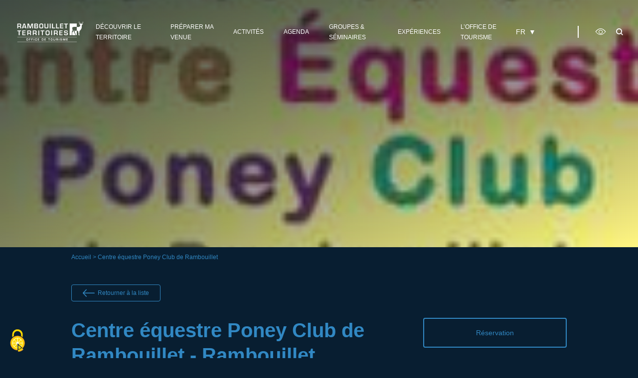

--- FILE ---
content_type: text/html; charset=UTF-8
request_url: https://www.rambouillet-tourisme.fr/centre-equestre-poney-club-de-rambouillet/
body_size: 17476
content:

<!DOCTYPE html>

<html lang="fr-FR" prefix="og: https://ogp.me/ns#">



    <head>



        <meta charset="UTF-8">

        <meta http-equiv="x-ua-compatible" content="ie=edge">

        <meta name="apple-mobile-web-app-capable" content="yes">

        <meta name="HandheldFriendly" content="true">

        <meta name="apple-touch-fullscreen" content="yes">

        <meta name="viewport" content="width=device-width, initial-scale=1">



        
            <link rel="preconnect" href="https://fonts.googleapis.com">

            <link rel="preconnect" href="https://fonts.gstatic.com" crossorigin>

        


        <!-- WP-HEAD --><!-- Manifest added by SuperPWA - Progressive Web Apps Plugin For WordPress -->
<link rel="manifest" href="/superpwa-manifest.json">
<meta name="theme-color" content="#ffffff">
<!-- / SuperPWA.com -->
<meta name="uri-translation" content="on" /><link rel="alternate" hreflang="fr" href="https://www.rambouillet-tourisme.fr/centre-equestre-poney-club-de-rambouillet/" />
<link rel="alternate" hreflang="nl" href="https://www.rambouillet-tourisme.fr/nl/centre-equestre-poney-club-de-rambouillet/" />
<link rel="alternate" hreflang="en" href="https://www.rambouillet-tourisme.fr/en/centre-equestre-poney-club-de-rambouillet/" />
<link rel="alternate" hreflang="de" href="https://www.rambouillet-tourisme.fr/de/centre-equestre-poney-club-de-rambouillet/" />
<link rel="alternate" hreflang="hi" href="https://www.rambouillet-tourisme.fr/hi/centre-equestre-poney-club-de-rambouillet/" />
<link rel="alternate" hreflang="it" href="https://www.rambouillet-tourisme.fr/it/centre-equestre-poney-club-de-rambouillet/" />
<link rel="alternate" hreflang="ja" href="https://www.rambouillet-tourisme.fr/ja/centre-equestre-poney-club-de-rambouillet/" />
<link rel="alternate" hreflang="pt" href="https://www.rambouillet-tourisme.fr/pt/centre-equestre-poney-club-de-rambouillet/" />
<link rel="alternate" hreflang="es" href="https://www.rambouillet-tourisme.fr/es/centre-equestre-poney-club-de-rambouillet/" />
<link rel="dns-prefetch" href="//tarteaucitron.io"><link rel="preconnect" href="https://tarteaucitron.io" crossorigin=""><!--cloudflare-no-transform--><script type="text/javascript" src="https://tarteaucitron.io/load.js?domain=www.rambouillet-tourisme.fr&uuid=b2b666b8bae86ff29d3dd1a3709852a8e684400f"></script>
<!-- Google Tag Manager for WordPress by gtm4wp.com -->
<script data-cfasync="false" data-pagespeed-no-defer>
	var gtm4wp_datalayer_name = "dataLayer";
	var dataLayer = dataLayer || [];
	const gtm4wp_use_sku_instead = 0;
	const gtm4wp_currency = 'EUR';
	const gtm4wp_product_per_impression = 10;
	const gtm4wp_clear_ecommerce = false;
	const gtm4wp_datalayer_max_timeout = 2000;
</script>
<!-- End Google Tag Manager for WordPress by gtm4wp.com --><link rel="shortcut icon" href="https://www.rambouillet-tourisme.fr/wp-content/uploads/favicon-16.ico" sizes="16x16">
<link rel="shortcut icon" href="https://www.rambouillet-tourisme.fr/wp-content/uploads/favicon-32.ico" sizes="32x32"><link rel="icon" type="image/png" href="https://www.rambouillet-tourisme.fr/wp-content/uploads/favicon-16.png" sizes="16x16"><link rel="icon" type="image/png" href="https://www.rambouillet-tourisme.fr/wp-content/uploads/favicon-32.png" sizes="32x32"><meta name="msapplication-square70x70logo" content="https://www.rambouillet-tourisme.fr/wp-content/uploads/favicon-70.png" /><link rel="icon" type="image/png" href="https://www.rambouillet-tourisme.fr/wp-content/uploads/favicon-96.png" sizes="96x96"><link rel="apple-touch-icon" href="https://www.rambouillet-tourisme.fr/wp-content/uploads/favicon-120.png"><link rel="icon" type="image/png" href="https://www.rambouillet-tourisme.fr/wp-content/uploads/favicon-128.png" sizes="128x128"><link rel="apple-touch-icon" href="https://www.rambouillet-tourisme.fr/wp-content/uploads/favicon-152.png" sizes="152x152"><link rel="apple-touch-icon" href="https://www.rambouillet-tourisme.fr/wp-content/uploads/favicon-167.png" sizes="167x167"><link rel="apple-touch-icon" href="https://www.rambouillet-tourisme.fr/wp-content/uploads/favicon-180.png" sizes="180x180"><link rel="icon" type="image/png" href="https://www.rambouillet-tourisme.fr/wp-content/uploads/favicon-192.png" sizes="192x192"><link rel="icon" type="image/png" href="https://www.rambouillet-tourisme.fr/wp-content/uploads/favicon-196.png" sizes="196x196"><link rel="icon" type="image/png" href="https://www.rambouillet-tourisme.fr/wp-content/uploads/favicon-228.png" sizes="228x228"><meta name="msapplication-square270x270logo" content="https://www.rambouillet-tourisme.fr/wp-content/uploads/favicon-270.png" /><meta name="msapplication-square310x310logo" content="https://www.rambouillet-tourisme.fr/wp-content/uploads/favicon-310.png" />
                <meta name="msapplication-TileColor" content="#ffffff" />
                <meta name="application-name" content="Office de Tourisme de Rambouillet" />
<!-- Optimisation des moteurs de recherche par Rank Math - https://rankmath.com/ -->
<title>Centre équestre Poney Club de Rambouillet | Office de Tourisme de Rambouillet</title>
<meta name="robots" content="follow, index, max-snippet:-1, max-video-preview:-1, max-image-preview:large"/>
<link rel="canonical" href="https://www.rambouillet-tourisme.fr/centre-equestre-poney-club-de-rambouillet/" />
<meta property="og:locale" content="fr_FR" />
<meta property="og:type" content="article" />
<meta property="og:title" content="Centre équestre Poney Club de Rambouillet | Office de Tourisme de Rambouillet" />
<meta property="og:url" content="https://www.rambouillet-tourisme.fr/centre-equestre-poney-club-de-rambouillet/" />
<meta property="og:site_name" content="Office de Tourisme de Rambouillet" />
<meta property="og:image" content="https://www.rambouillet-tourisme.fr/wp-content/uploads/2022/03/Rando-Conseil-Cernay-@OTCV-17-1000x750.jpg" />
<meta property="og:image:secure_url" content="https://www.rambouillet-tourisme.fr/wp-content/uploads/2022/03/Rando-Conseil-Cernay-@OTCV-17-1000x750.jpg" />
<meta property="og:image:width" content="1000" />
<meta property="og:image:height" content="750" />
<meta property="og:image:alt" content="Centre équestre Poney Club de Rambouillet" />
<meta property="og:image:type" content="image/jpeg" />
<meta property="article:published_time" content="2025-06-13T05:00:24+02:00" />
<meta name="twitter:card" content="summary_large_image" />
<meta name="twitter:title" content="Centre équestre Poney Club de Rambouillet | Office de Tourisme de Rambouillet" />
<meta name="twitter:image" content="https://www.rambouillet-tourisme.fr/wp-content/uploads/2022/03/Rando-Conseil-Cernay-@OTCV-17-1000x750.jpg" />
<script type="application/ld+json" class="rank-math-schema">{"@context":"https://schema.org","@graph":[{"@type":"Place","@id":"https://www.rambouillet-tourisme.fr/#place","address":{"@type":"PostalAddress","streetAddress":"1 rue du G\u00e9n\u00e9ral de Gaulle","addressLocality":"Rambouillet","addressRegion":"Yvelines","postalCode":"78120","addressCountry":"France"}},{"@type":["TouristInformationCenter","Organization"],"@id":"https://www.rambouillet-tourisme.fr/#organization","name":"Rambouillet Territoires","url":"https://www.rambouillet-tourisme.fr","email":"contact@rambouillet-tourisme.fr","address":{"@type":"PostalAddress","streetAddress":"1 rue du G\u00e9n\u00e9ral de Gaulle","addressLocality":"Rambouillet","addressRegion":"Yvelines","postalCode":"78120","addressCountry":"France"},"logo":{"@type":"ImageObject","@id":"https://www.rambouillet-tourisme.fr/#logo","url":"https://www.rambouillet-tourisme.fr/wp-content/uploads/2021/09/logo-1.svg","contentUrl":"https://www.rambouillet-tourisme.fr/wp-content/uploads/2021/09/logo-1.svg","caption":"Office de Tourisme de Rambouillet","inLanguage":"fr-FR","width":"208","height":"78"},"openingHours":["Monday,Tuesday 10:00-13:00","Monday,Tuesday,Wednesday,Thursday,Friday,Saturday,Sunday 14:00-18:00","Wednesday,Thursday,Friday,Saturday,Sunday 09:00-13:00"],"legalName":"Tako11","location":{"@id":"https://www.rambouillet-tourisme.fr/#place"},"image":{"@id":"https://www.rambouillet-tourisme.fr/#logo"}},{"@type":"WebSite","@id":"https://www.rambouillet-tourisme.fr/#website","url":"https://www.rambouillet-tourisme.fr","name":"Office de Tourisme de Rambouillet","publisher":{"@id":"https://www.rambouillet-tourisme.fr/#organization"},"inLanguage":"fr-FR"},{"@type":"ImageObject","@id":"https://www.rambouillet-tourisme.fr/wp-content/uploads/2022/03/Rando-Conseil-Cernay-@OTCV-17-scaled.jpg","url":"https://www.rambouillet-tourisme.fr/wp-content/uploads/2022/03/Rando-Conseil-Cernay-@OTCV-17-scaled.jpg","width":"2048","height":"1536","inLanguage":"fr-FR"},{"@type":"BreadcrumbList","@id":"https://www.rambouillet-tourisme.fr/centre-equestre-poney-club-de-rambouillet/#breadcrumb","itemListElement":[{"@type":"ListItem","position":"1","item":{"@id":"https://www.rambouillet-tourisme.fr/centre-equestre-poney-club-de-rambouillet/","name":"Centre \u00e9questre Poney Club de Rambouillet"}}]},{"@type":"WebPage","@id":"https://www.rambouillet-tourisme.fr/centre-equestre-poney-club-de-rambouillet/#webpage","url":"https://www.rambouillet-tourisme.fr/centre-equestre-poney-club-de-rambouillet/","name":"Centre \u00e9questre Poney Club de Rambouillet | Office de Tourisme de Rambouillet","datePublished":"2025-06-13T05:00:24+02:00","dateModified":"2025-06-13T05:00:24+02:00","isPartOf":{"@id":"https://www.rambouillet-tourisme.fr/#website"},"primaryImageOfPage":{"@id":"https://www.rambouillet-tourisme.fr/wp-content/uploads/2022/03/Rando-Conseil-Cernay-@OTCV-17-scaled.jpg"},"inLanguage":"fr-FR","breadcrumb":{"@id":"https://www.rambouillet-tourisme.fr/centre-equestre-poney-club-de-rambouillet/#breadcrumb"}},{"@type":"Person","@id":"https://www.rambouillet-tourisme.fr/centre-equestre-poney-club-de-rambouillet/#author","image":{"@type":"ImageObject","@id":"https://secure.gravatar.com/avatar/?s=96&amp;d=mm&amp;r=g","url":"https://secure.gravatar.com/avatar/?s=96&amp;d=mm&amp;r=g","inLanguage":"fr-FR"},"worksFor":{"@id":"https://www.rambouillet-tourisme.fr/#organization"}},{"@type":"Article","headline":"Centre \u00e9questre Poney Club de Rambouillet | Office de Tourisme de Rambouillet","datePublished":"2025-06-13T05:00:24+02:00","dateModified":"2025-06-13T05:00:24+02:00","articleSection":"Activit\u00e9s&gt;Equitation, Activit\u00e9s&gt;Equitation&gt;Centre \u00e9questre","author":{"@id":"https://www.rambouillet-tourisme.fr/centre-equestre-poney-club-de-rambouillet/#author"},"publisher":{"@id":"https://www.rambouillet-tourisme.fr/#organization"},"name":"Centre \u00e9questre Poney Club de Rambouillet | Office de Tourisme de Rambouillet","@id":"https://www.rambouillet-tourisme.fr/centre-equestre-poney-club-de-rambouillet/#richSnippet","isPartOf":{"@id":"https://www.rambouillet-tourisme.fr/centre-equestre-poney-club-de-rambouillet/#webpage"},"image":{"@id":"https://www.rambouillet-tourisme.fr/wp-content/uploads/2022/03/Rando-Conseil-Cernay-@OTCV-17-scaled.jpg"},"inLanguage":"fr-FR","mainEntityOfPage":{"@id":"https://www.rambouillet-tourisme.fr/centre-equestre-poney-club-de-rambouillet/#webpage"}}]}</script>
<!-- /Extension Rank Math WordPress SEO -->

<link rel='dns-prefetch' href='//cdnjs.cloudflare.com' />
<link rel='dns-prefetch' href='//unpkg.com' />
<link rel='dns-prefetch' href='//fonts.googleapis.com' />
<link rel="alternate" title="oEmbed (JSON)" type="application/json+oembed" href="https://www.rambouillet-tourisme.fr/wp-json/oembed/1.0/embed?url=https%3A%2F%2Fwww.rambouillet-tourisme.fr%2Fcentre-equestre-poney-club-de-rambouillet%2F" />
<link rel="alternate" title="oEmbed (XML)" type="text/xml+oembed" href="https://www.rambouillet-tourisme.fr/wp-json/oembed/1.0/embed?url=https%3A%2F%2Fwww.rambouillet-tourisme.fr%2Fcentre-equestre-poney-club-de-rambouillet%2F&#038;format=xml" />
<style id='wp-img-auto-sizes-contain-inline-css' type='text/css'>
img:is([sizes=auto i],[sizes^="auto," i]){contain-intrinsic-size:3000px 1500px}
/*# sourceURL=wp-img-auto-sizes-contain-inline-css */
</style>
<link rel='stylesheet' id='wp-aloa-style-css' href='https://www.rambouillet-tourisme.fr/wp-content/plugins/wp-aloa/public/style.css?ver=6.9' type='text/css' media='all' />
<link rel='stylesheet' id='yatadata_backend_css-css' href='https://www.rambouillet-tourisme.fr/wp-content/plugins/yatadata/public/styles/style.css?ver=6.9' type='text/css' media='all' />
<link rel='stylesheet' id='sbi_styles-css' href='https://www.rambouillet-tourisme.fr/wp-content/plugins/instagram-feed/css/sbi-styles.min.css?ver=6.10.0' type='text/css' media='all' />
<style id='classic-theme-styles-inline-css' type='text/css'>
/*! This file is auto-generated */
.wp-block-button__link{color:#fff;background-color:#32373c;border-radius:9999px;box-shadow:none;text-decoration:none;padding:calc(.667em + 2px) calc(1.333em + 2px);font-size:1.125em}.wp-block-file__button{background:#32373c;color:#fff;text-decoration:none}
/*# sourceURL=/wp-includes/css/classic-themes.min.css */
</style>
<link rel='stylesheet' id='contact-form-7-css' href='https://www.rambouillet-tourisme.fr/wp-content/plugins/contact-form-7/includes/css/styles.css?ver=6.1.4' type='text/css' media='all' />
<link rel='stylesheet' id='woocommerce-layout-css' href='https://www.rambouillet-tourisme.fr/wp-content/plugins/woocommerce/assets/css/woocommerce-layout.css?ver=10.4.3' type='text/css' media='all' />
<link rel='stylesheet' id='woocommerce-smallscreen-css' href='https://www.rambouillet-tourisme.fr/wp-content/plugins/woocommerce/assets/css/woocommerce-smallscreen.css?ver=10.4.3' type='text/css' media='only screen and (max-width: 768px)' />
<link rel='stylesheet' id='woocommerce-general-css' href='https://www.rambouillet-tourisme.fr/wp-content/plugins/woocommerce/assets/css/woocommerce.css?ver=10.4.3' type='text/css' media='all' />
<style id='woocommerce-inline-inline-css' type='text/css'>
.woocommerce form .form-row .required { visibility: visible; }
/*# sourceURL=woocommerce-inline-inline-css */
</style>
<link rel='stylesheet' id='pswp-css-css' href='https://cdnjs.cloudflare.com/ajax/libs/photoswipe/4.1.3/photoswipe.min.css?ver=1768352050' type='text/css' media='all' />
<link rel='stylesheet' id='pswp-skin-css-css' href='https://cdnjs.cloudflare.com/ajax/libs/photoswipe/4.1.3/default-skin/default-skin.min.css?ver=1768352050' type='text/css' media='all' />
<link rel='stylesheet' id='swiper-css-css' href='https://cdnjs.cloudflare.com/ajax/libs/Swiper/7.2.0/swiper-bundle.min.css?ver=1768352050' type='text/css' media='all' />
<link rel='stylesheet' id='bootsrap-css-css' href='https://cdnjs.cloudflare.com/ajax/libs/twitter-bootstrap/5.1.3/css/bootstrap.min.css?ver=1768352050' type='text/css' media='all' />
<link rel='stylesheet' id='fontawesome-css-css' href='https://cdnjs.cloudflare.com/ajax/libs/font-awesome/5.15.3/css/all.min.css?ver=1768352050' type='text/css' media='all' />
<link rel='stylesheet' id='print-css-css' href='https://www.rambouillet-tourisme.fr/wp-content/themes/yatatheme/css/print.css?ver=1768352050' type='text/css' media='print' />
<link rel='stylesheet' id='yata-icons-css' href='https://www.rambouillet-tourisme.fr/wp-content/themes/yatatheme/fonts/yata_icons/style.css?ver=1768352050' type='text/css' media='all' />
<link rel='stylesheet' id='normalize-css-css' href='https://www.rambouillet-tourisme.fr/wp-content/themes/yatatheme/css/normalize.css?ver=1768352050' type='text/css' media='all' />
<link rel='stylesheet' id='style-theme-css-css' href='https://www.rambouillet-tourisme.fr/wp-content/cache/busting/1/wp-content/themes/yatatheme/less/index.css' type='text/css' media='all' />
<link rel='stylesheet' id='leaflet-css-css' href='https://cdnjs.cloudflare.com/ajax/libs/leaflet/1.7.1/leaflet.min.css?ver=1768352050' type='text/css' media='all' />
<link rel='stylesheet' id='gesture-handling-css-css' href='https://unpkg.com/leaflet-gesture-handling/dist/leaflet-gesture-handling.min.css?ver=1768352050' type='text/css' media='all' />
<link rel='stylesheet' id='style-single-css-css' href='https://www.rambouillet-tourisme.fr/wp-content/cache/busting/1/wp-content/themes/yatatheme/css/single/index.css' type='text/css' media='all' />
<link rel='stylesheet' id='yata-css-galerie-css' href='https://www.rambouillet-tourisme.fr/wp-content/cache/busting/1/wp-content/themes/yatatheme/template-parts/gutenberg/galerie/style/index.css' type='text/css' media='all' />
<link rel='stylesheet' id='yata-css-listeencadre-css' href='https://www.rambouillet-tourisme.fr/wp-content/cache/busting/1/wp-content/themes/yatatheme/template-parts/gutenberg/listeencadre/style/index.css' type='text/css' media='all' />
<link rel='stylesheet' id='gfonts-css' href='https://fonts.googleapis.com/css2?family=La+Belle+Aurore&#038;display=swap&#038;ver=1768352050' type='text/css' media='all' />
<style id='wc-product-table-head-inline-css' type='text/css'>
table.wc-product-table { visibility: hidden; }
/*# sourceURL=wc-product-table-head-inline-css */
</style>
<link rel='stylesheet' id='sib-front-css-css' href='https://www.rambouillet-tourisme.fr/wp-content/plugins/mailin/css/mailin-front.css?ver=6.9' type='text/css' media='all' />
<script type="text/javascript" src="https://www.rambouillet-tourisme.fr/wp-includes/js/jquery/jquery.min.js?ver=3.7.1" id="jquery-core-js"></script>
<script type="text/javascript" src="https://www.rambouillet-tourisme.fr/wp-includes/js/jquery/jquery-migrate.min.js?ver=3.4.1" id="jquery-migrate-js"></script>
<script type="text/javascript" src="https://www.rambouillet-tourisme.fr/wp-content/plugins/woocommerce/assets/js/jquery-blockui/jquery.blockUI.min.js?ver=2.7.0-wc.10.4.3" id="wc-jquery-blockui-js" defer="defer" data-wp-strategy="defer"></script>
<script type="text/javascript" id="wc-add-to-cart-js-extra">
/* <![CDATA[ */
var wc_add_to_cart_params = {"ajax_url":"/wp-admin/admin-ajax.php","wc_ajax_url":"/?wc-ajax=%%endpoint%%","i18n_view_cart":"Voir le panier","cart_url":"https://www.rambouillet-tourisme.fr/?page_id=19412","is_cart":"","cart_redirect_after_add":"no","gt_translate_keys":["i18n_view_cart",{"key":"cart_url","format":"url"}]};
//# sourceURL=wc-add-to-cart-js-extra
/* ]]> */
</script>
<script type="text/javascript" src="https://www.rambouillet-tourisme.fr/wp-content/plugins/woocommerce/assets/js/frontend/add-to-cart.min.js?ver=10.4.3" id="wc-add-to-cart-js" defer="defer" data-wp-strategy="defer"></script>
<script type="text/javascript" src="https://www.rambouillet-tourisme.fr/wp-content/plugins/woocommerce/assets/js/js-cookie/js.cookie.min.js?ver=2.1.4-wc.10.4.3" id="wc-js-cookie-js" defer="defer" data-wp-strategy="defer"></script>
<script type="text/javascript" id="woocommerce-js-extra">
/* <![CDATA[ */
var woocommerce_params = {"ajax_url":"/wp-admin/admin-ajax.php","wc_ajax_url":"/?wc-ajax=%%endpoint%%","i18n_password_show":"Afficher le mot de passe","i18n_password_hide":"Masquer le mot de passe"};
//# sourceURL=woocommerce-js-extra
/* ]]> */
</script>
<script type="text/javascript" src="https://www.rambouillet-tourisme.fr/wp-content/plugins/woocommerce/assets/js/frontend/woocommerce.min.js?ver=10.4.3" id="woocommerce-js" defer="defer" data-wp-strategy="defer"></script>
<script type="text/javascript" src="https://cdnjs.cloudflare.com/ajax/libs/Swiper/7.2.0/swiper-bundle.min.js?ver=1768352050" id="swiper-js-js"></script>
<script type="text/javascript" src="https://www.rambouillet-tourisme.fr/wp-content/themes/yatatheme/js/theme_script.js?ver=1768352050" id="main-script-js"></script>
<script type="text/javascript" src="https://cdnjs.cloudflare.com/ajax/libs/leaflet/1.7.1/leaflet-src.min.js?ver=1768352050" id="leaflet-js-js"></script>
<script type="text/javascript" src="https://unpkg.com/leaflet-gesture-handling?ver=1768352050" id="gesture-handling-js-js"></script>
<script type="text/javascript" src="https://www.rambouillet-tourisme.fr/wp-content/themes/yatatheme/js/yatamapcustom.js?ver=6.9" id="yatamap-custompopup-js-js"></script>
<script type="text/javascript" id="sib-front-js-js-extra">
/* <![CDATA[ */
var sibErrMsg = {"invalidMail":"Veuillez entrer une adresse e-mail valide.","requiredField":"Veuillez compl\u00e9ter les champs obligatoires.","invalidDateFormat":"Veuillez entrer une date valide.","invalidSMSFormat":"Veuillez entrer une num\u00e9ro de t\u00e9l\u00e9phone valide."};
var ajax_sib_front_object = {"ajax_url":"https://www.rambouillet-tourisme.fr/wp-admin/admin-ajax.php","ajax_nonce":"d8c79b2099","flag_url":"https://www.rambouillet-tourisme.fr/wp-content/plugins/mailin/img/flags/"};
//# sourceURL=sib-front-js-js-extra
/* ]]> */
</script>
<script type="text/javascript" src="https://www.rambouillet-tourisme.fr/wp-content/plugins/mailin/js/mailin-front.js?ver=1762160659" id="sib-front-js-js"></script>
<link rel="https://api.w.org/" href="https://www.rambouillet-tourisme.fr/wp-json/" /><link rel="EditURI" type="application/rsd+xml" title="RSD" href="https://www.rambouillet-tourisme.fr/xmlrpc.php?rsd" />
<meta name="generator" content="WordPress 6.9" />
<link rel='shortlink' href='https://www.rambouillet-tourisme.fr/?p=20262' />

<!-- Google Tag Manager for WordPress by gtm4wp.com -->
<!-- GTM Container placement set to automatic -->
<script data-cfasync="false" data-pagespeed-no-defer type="text/javascript">
	var dataLayer_content = {"pageTitle":"Centre équestre Poney Club de Rambouillet | Office de Tourisme de Rambouillet","pagePostType":"articlesyatadata","pagePostType2":"single-articlesyatadata","postID":20262};
	dataLayer.push( dataLayer_content );
</script>
<script data-cfasync="false" data-pagespeed-no-defer type="text/javascript">
(function(w,d,s,l,i){w[l]=w[l]||[];w[l].push({'gtm.start':
new Date().getTime(),event:'gtm.js'});var f=d.getElementsByTagName(s)[0],
j=d.createElement(s),dl=l!='dataLayer'?'&l='+l:'';j.async=true;j.src=
'//www.googletagmanager.com/gtm.js?id='+i+dl;f.parentNode.insertBefore(j,f);
})(window,document,'script','dataLayer','GTM-MBQLH33');
</script>
<!-- End Google Tag Manager for WordPress by gtm4wp.com -->	<noscript><style>.woocommerce-product-gallery{ opacity: 1 !important; }</style></noscript>
	<script type="text/javascript" src="https://cdn.by.wonderpush.com/sdk/1.1/wonderpush-loader.min.js" async></script>
<script type="text/javascript">
  window.WonderPush = window.WonderPush || [];
  window.WonderPush.push(['init', {"customDomain":"https:\/\/www.rambouillet-tourisme.fr\/wp-content\/plugins\/mailin\/","serviceWorkerUrl":"wonderpush-worker-loader.min.js?webKey=28d055deb6ae06bd425becff474a6c809a924cc6f72298a28ecb3e56fef45181","frameUrl":"wonderpush.min.html","webKey":"28d055deb6ae06bd425becff474a6c809a924cc6f72298a28ecb3e56fef45181"}]);
</script><!-- END WP-HEAD -->



    <style id='global-styles-inline-css' type='text/css'>
:root{--wp--preset--aspect-ratio--square: 1;--wp--preset--aspect-ratio--4-3: 4/3;--wp--preset--aspect-ratio--3-4: 3/4;--wp--preset--aspect-ratio--3-2: 3/2;--wp--preset--aspect-ratio--2-3: 2/3;--wp--preset--aspect-ratio--16-9: 16/9;--wp--preset--aspect-ratio--9-16: 9/16;--wp--preset--color--black: #000000;--wp--preset--color--cyan-bluish-gray: #abb8c3;--wp--preset--color--white: #ffffff;--wp--preset--color--pale-pink: #f78da7;--wp--preset--color--vivid-red: #cf2e2e;--wp--preset--color--luminous-vivid-orange: #ff6900;--wp--preset--color--luminous-vivid-amber: #fcb900;--wp--preset--color--light-green-cyan: #7bdcb5;--wp--preset--color--vivid-green-cyan: #00d084;--wp--preset--color--pale-cyan-blue: #8ed1fc;--wp--preset--color--vivid-cyan-blue: #0693e3;--wp--preset--color--vivid-purple: #9b51e0;--wp--preset--gradient--vivid-cyan-blue-to-vivid-purple: linear-gradient(135deg,rgb(6,147,227) 0%,rgb(155,81,224) 100%);--wp--preset--gradient--light-green-cyan-to-vivid-green-cyan: linear-gradient(135deg,rgb(122,220,180) 0%,rgb(0,208,130) 100%);--wp--preset--gradient--luminous-vivid-amber-to-luminous-vivid-orange: linear-gradient(135deg,rgb(252,185,0) 0%,rgb(255,105,0) 100%);--wp--preset--gradient--luminous-vivid-orange-to-vivid-red: linear-gradient(135deg,rgb(255,105,0) 0%,rgb(207,46,46) 100%);--wp--preset--gradient--very-light-gray-to-cyan-bluish-gray: linear-gradient(135deg,rgb(238,238,238) 0%,rgb(169,184,195) 100%);--wp--preset--gradient--cool-to-warm-spectrum: linear-gradient(135deg,rgb(74,234,220) 0%,rgb(151,120,209) 20%,rgb(207,42,186) 40%,rgb(238,44,130) 60%,rgb(251,105,98) 80%,rgb(254,248,76) 100%);--wp--preset--gradient--blush-light-purple: linear-gradient(135deg,rgb(255,206,236) 0%,rgb(152,150,240) 100%);--wp--preset--gradient--blush-bordeaux: linear-gradient(135deg,rgb(254,205,165) 0%,rgb(254,45,45) 50%,rgb(107,0,62) 100%);--wp--preset--gradient--luminous-dusk: linear-gradient(135deg,rgb(255,203,112) 0%,rgb(199,81,192) 50%,rgb(65,88,208) 100%);--wp--preset--gradient--pale-ocean: linear-gradient(135deg,rgb(255,245,203) 0%,rgb(182,227,212) 50%,rgb(51,167,181) 100%);--wp--preset--gradient--electric-grass: linear-gradient(135deg,rgb(202,248,128) 0%,rgb(113,206,126) 100%);--wp--preset--gradient--midnight: linear-gradient(135deg,rgb(2,3,129) 0%,rgb(40,116,252) 100%);--wp--preset--font-size--small: 13px;--wp--preset--font-size--medium: 20px;--wp--preset--font-size--large: 36px;--wp--preset--font-size--x-large: 42px;--wp--preset--spacing--20: 0.44rem;--wp--preset--spacing--30: 0.67rem;--wp--preset--spacing--40: 1rem;--wp--preset--spacing--50: 1.5rem;--wp--preset--spacing--60: 2.25rem;--wp--preset--spacing--70: 3.38rem;--wp--preset--spacing--80: 5.06rem;--wp--preset--shadow--natural: 6px 6px 9px rgba(0, 0, 0, 0.2);--wp--preset--shadow--deep: 12px 12px 50px rgba(0, 0, 0, 0.4);--wp--preset--shadow--sharp: 6px 6px 0px rgba(0, 0, 0, 0.2);--wp--preset--shadow--outlined: 6px 6px 0px -3px rgb(255, 255, 255), 6px 6px rgb(0, 0, 0);--wp--preset--shadow--crisp: 6px 6px 0px rgb(0, 0, 0);}:where(.is-layout-flex){gap: 0.5em;}:where(.is-layout-grid){gap: 0.5em;}body .is-layout-flex{display: flex;}.is-layout-flex{flex-wrap: wrap;align-items: center;}.is-layout-flex > :is(*, div){margin: 0;}body .is-layout-grid{display: grid;}.is-layout-grid > :is(*, div){margin: 0;}:where(.wp-block-columns.is-layout-flex){gap: 2em;}:where(.wp-block-columns.is-layout-grid){gap: 2em;}:where(.wp-block-post-template.is-layout-flex){gap: 1.25em;}:where(.wp-block-post-template.is-layout-grid){gap: 1.25em;}.has-black-color{color: var(--wp--preset--color--black) !important;}.has-cyan-bluish-gray-color{color: var(--wp--preset--color--cyan-bluish-gray) !important;}.has-white-color{color: var(--wp--preset--color--white) !important;}.has-pale-pink-color{color: var(--wp--preset--color--pale-pink) !important;}.has-vivid-red-color{color: var(--wp--preset--color--vivid-red) !important;}.has-luminous-vivid-orange-color{color: var(--wp--preset--color--luminous-vivid-orange) !important;}.has-luminous-vivid-amber-color{color: var(--wp--preset--color--luminous-vivid-amber) !important;}.has-light-green-cyan-color{color: var(--wp--preset--color--light-green-cyan) !important;}.has-vivid-green-cyan-color{color: var(--wp--preset--color--vivid-green-cyan) !important;}.has-pale-cyan-blue-color{color: var(--wp--preset--color--pale-cyan-blue) !important;}.has-vivid-cyan-blue-color{color: var(--wp--preset--color--vivid-cyan-blue) !important;}.has-vivid-purple-color{color: var(--wp--preset--color--vivid-purple) !important;}.has-black-background-color{background-color: var(--wp--preset--color--black) !important;}.has-cyan-bluish-gray-background-color{background-color: var(--wp--preset--color--cyan-bluish-gray) !important;}.has-white-background-color{background-color: var(--wp--preset--color--white) !important;}.has-pale-pink-background-color{background-color: var(--wp--preset--color--pale-pink) !important;}.has-vivid-red-background-color{background-color: var(--wp--preset--color--vivid-red) !important;}.has-luminous-vivid-orange-background-color{background-color: var(--wp--preset--color--luminous-vivid-orange) !important;}.has-luminous-vivid-amber-background-color{background-color: var(--wp--preset--color--luminous-vivid-amber) !important;}.has-light-green-cyan-background-color{background-color: var(--wp--preset--color--light-green-cyan) !important;}.has-vivid-green-cyan-background-color{background-color: var(--wp--preset--color--vivid-green-cyan) !important;}.has-pale-cyan-blue-background-color{background-color: var(--wp--preset--color--pale-cyan-blue) !important;}.has-vivid-cyan-blue-background-color{background-color: var(--wp--preset--color--vivid-cyan-blue) !important;}.has-vivid-purple-background-color{background-color: var(--wp--preset--color--vivid-purple) !important;}.has-black-border-color{border-color: var(--wp--preset--color--black) !important;}.has-cyan-bluish-gray-border-color{border-color: var(--wp--preset--color--cyan-bluish-gray) !important;}.has-white-border-color{border-color: var(--wp--preset--color--white) !important;}.has-pale-pink-border-color{border-color: var(--wp--preset--color--pale-pink) !important;}.has-vivid-red-border-color{border-color: var(--wp--preset--color--vivid-red) !important;}.has-luminous-vivid-orange-border-color{border-color: var(--wp--preset--color--luminous-vivid-orange) !important;}.has-luminous-vivid-amber-border-color{border-color: var(--wp--preset--color--luminous-vivid-amber) !important;}.has-light-green-cyan-border-color{border-color: var(--wp--preset--color--light-green-cyan) !important;}.has-vivid-green-cyan-border-color{border-color: var(--wp--preset--color--vivid-green-cyan) !important;}.has-pale-cyan-blue-border-color{border-color: var(--wp--preset--color--pale-cyan-blue) !important;}.has-vivid-cyan-blue-border-color{border-color: var(--wp--preset--color--vivid-cyan-blue) !important;}.has-vivid-purple-border-color{border-color: var(--wp--preset--color--vivid-purple) !important;}.has-vivid-cyan-blue-to-vivid-purple-gradient-background{background: var(--wp--preset--gradient--vivid-cyan-blue-to-vivid-purple) !important;}.has-light-green-cyan-to-vivid-green-cyan-gradient-background{background: var(--wp--preset--gradient--light-green-cyan-to-vivid-green-cyan) !important;}.has-luminous-vivid-amber-to-luminous-vivid-orange-gradient-background{background: var(--wp--preset--gradient--luminous-vivid-amber-to-luminous-vivid-orange) !important;}.has-luminous-vivid-orange-to-vivid-red-gradient-background{background: var(--wp--preset--gradient--luminous-vivid-orange-to-vivid-red) !important;}.has-very-light-gray-to-cyan-bluish-gray-gradient-background{background: var(--wp--preset--gradient--very-light-gray-to-cyan-bluish-gray) !important;}.has-cool-to-warm-spectrum-gradient-background{background: var(--wp--preset--gradient--cool-to-warm-spectrum) !important;}.has-blush-light-purple-gradient-background{background: var(--wp--preset--gradient--blush-light-purple) !important;}.has-blush-bordeaux-gradient-background{background: var(--wp--preset--gradient--blush-bordeaux) !important;}.has-luminous-dusk-gradient-background{background: var(--wp--preset--gradient--luminous-dusk) !important;}.has-pale-ocean-gradient-background{background: var(--wp--preset--gradient--pale-ocean) !important;}.has-electric-grass-gradient-background{background: var(--wp--preset--gradient--electric-grass) !important;}.has-midnight-gradient-background{background: var(--wp--preset--gradient--midnight) !important;}.has-small-font-size{font-size: var(--wp--preset--font-size--small) !important;}.has-medium-font-size{font-size: var(--wp--preset--font-size--medium) !important;}.has-large-font-size{font-size: var(--wp--preset--font-size--large) !important;}.has-x-large-font-size{font-size: var(--wp--preset--font-size--x-large) !important;}
/*# sourceURL=global-styles-inline-css */
</style>
<link rel='stylesheet' id='wc-blocks-style-css' href='https://www.rambouillet-tourisme.fr/wp-content/plugins/woocommerce/assets/client/blocks/wc-blocks.css?ver=wc-10.4.3' type='text/css' media='all' />
<link rel='stylesheet' id='yataclock-css-css' href='https://www.rambouillet-tourisme.fr/wp-content/cache/busting/1/wp-content/themes/yatatheme/components/yataclock/assets/css/yataclock.css' type='text/css' media='all' />
<meta name="generator" content="WP Rocket 3.20.3" data-wpr-features="wpr_desktop" /></head>



    <body class="wp-singular articlesyatadata-template-default single single-articlesyatadata postid-20262 wp-theme-yatatheme theme-yatatheme woocommerce-no-js">




        
<!-- GTM Container placement set to automatic -->
<!-- Google Tag Manager (noscript) -->
				<noscript><iframe src="https://www.googletagmanager.com/ns.html?id=GTM-MBQLH33" height="0" width="0" style="display:none;visibility:hidden" aria-hidden="true"></iframe></noscript>
<!-- End Google Tag Manager (noscript) -->        
<!-- GTM Container placement set to automatic -->
<!-- Google Tag Manager (noscript) -->


        <!-- HEADER -->

        <header data-rocket-location-hash="6a9e05e598f4449875e652b743a3f5ac" class="hdr stickyHeader">



            <div data-rocket-location-hash="90317befcfdcd2d2d221cb8ea5000488" class="inner">



                <!-- LOGO -->

                <a class="logo" href="https://www.rambouillet-tourisme.fr" title="Office de Tourisme de Rambouillet Création de sites web">

                    
                    <img src="https://www.rambouillet-tourisme.fr/wp-content/uploads/2021/09/logo_blanc.svg" alt="Office de Tourisme de Rambouillet" />

                    
                </a>



                <!-- MENU -->

                <nav class="mainmenu">

                    <div class="menu-menu-principal-container"><ul id="menu-menu-principal" class="menu"><li id="menu-item-9223" class="menu-item menu-item-type-post_type menu-item-object-page menu-item-has-children menu-item-9223"><a href="https://www.rambouillet-tourisme.fr/decouvrir-le-territoire/">Découvrir le territoire</a>
<ul class="sub-menu">
	<li id="menu-item-10334" class="menu-item menu-item-type-post_type menu-item-object-page menu-item-has-children menu-item-10334"><a href="https://www.rambouillet-tourisme.fr/decouvrir-le-territoire/patrimoine-et-culture/">Patrimoine et culture</a>
	<ul class="sub-menu">
		<li id="menu-item-10333" class="menu-item menu-item-type-post_type menu-item-object-page menu-item-10333"><a href="https://www.rambouillet-tourisme.fr/decouvrir-le-territoire/patrimoine-et-culture/monuments-historiques-et-musees/">Monuments historiques et musées</a></li>
		<li id="menu-item-10342" class="menu-item menu-item-type-post_type menu-item-object-page menu-item-10342"><a href="https://www.rambouillet-tourisme.fr/decouvrir-le-territoire/patrimoine-et-culture/espaces-culturels/">Espaces culturels</a></li>
		<li id="menu-item-10350" class="menu-item menu-item-type-post_type menu-item-object-page menu-item-10350"><a href="https://www.rambouillet-tourisme.fr/decouvrir-le-territoire/patrimoine-et-culture/les-personnages-celebres-a-rambouillet-territoires/">Les personnages célèbres à Rambouillet Territoires</a></li>
		<li id="menu-item-11932" class="menu-item menu-item-type-post_type menu-item-object-page menu-item-11932"><a href="https://www.rambouillet-tourisme.fr/decouvrir-le-territoire/patrimoine-et-culture/rambouillet-residence-imperiale/">Rambouillet, résidence impériale</a></li>
	</ul>
</li>
	<li id="menu-item-10363" class="menu-item menu-item-type-post_type menu-item-object-page menu-item-10363"><a href="https://www.rambouillet-tourisme.fr/decouvrir-le-territoire/villes-et-villages/">Villes et villages</a></li>
	<li id="menu-item-29981" class="menu-item menu-item-type-post_type menu-item-object-page menu-item-29981"><a href="https://www.rambouillet-tourisme.fr/decouvrir-le-territoire/nature/">Les espaces naturels</a></li>
</ul>
</li>
<li id="menu-item-9222" class="menu-item menu-item-type-post_type menu-item-object-page menu-item-has-children menu-item-9222"><a href="https://www.rambouillet-tourisme.fr/preparer-ma-venue/">Préparer ma venue</a>
<ul class="sub-menu">
	<li id="menu-item-10453" class="menu-item menu-item-type-post_type menu-item-object-page menu-item-has-children menu-item-10453"><a href="https://www.rambouillet-tourisme.fr/preparer-ma-venue/ou-dormir/">Les hébergements</a>
	<ul class="sub-menu">
		<li id="menu-item-10457" class="menu-item menu-item-type-post_type menu-item-object-page menu-item-10457"><a href="https://www.rambouillet-tourisme.fr/preparer-ma-venue/ou-dormir/les-hotels/">Hôtels</a></li>
		<li id="menu-item-10456" class="menu-item menu-item-type-post_type menu-item-object-page menu-item-10456"><a href="https://www.rambouillet-tourisme.fr/preparer-ma-venue/ou-dormir/chambres-dhotes/">Chambres d’hôtes</a></li>
		<li id="menu-item-10455" class="menu-item menu-item-type-post_type menu-item-object-page menu-item-10455"><a href="https://www.rambouillet-tourisme.fr/preparer-ma-venue/ou-dormir/gites-et-meubles-de-tourisme/">Gîtes et meublés de tourisme</a></li>
		<li id="menu-item-10454" class="menu-item menu-item-type-post_type menu-item-object-page menu-item-10454"><a href="https://www.rambouillet-tourisme.fr/preparer-ma-venue/ou-dormir/campings/">Campings</a></li>
	</ul>
</li>
	<li id="menu-item-10452" class="menu-item menu-item-type-post_type menu-item-object-page menu-item-has-children menu-item-10452"><a href="https://www.rambouillet-tourisme.fr/preparer-ma-venue/ou-manger/">Les restaurants</a>
	<ul class="sub-menu">
		<li id="menu-item-10629" class="menu-item menu-item-type-post_type menu-item-object-page menu-item-10629"><a href="https://www.rambouillet-tourisme.fr/preparer-ma-venue/ou-manger/restaurants-gastronomiques/">Restaurants gastronomiques</a></li>
		<li id="menu-item-10628" class="menu-item menu-item-type-post_type menu-item-object-page menu-item-10628"><a href="https://www.rambouillet-tourisme.fr/preparer-ma-venue/ou-manger/restaurants-traditionnels/">Restaurants traditionnels</a></li>
		<li id="menu-item-10627" class="menu-item menu-item-type-post_type menu-item-object-page menu-item-10627"><a href="https://www.rambouillet-tourisme.fr/preparer-ma-venue/ou-manger/brasseries/">Brasseries</a></li>
		<li id="menu-item-10625" class="menu-item menu-item-type-post_type menu-item-object-page menu-item-10625"><a href="https://www.rambouillet-tourisme.fr/preparer-ma-venue/ou-manger/pizzerias/">Pizzerias</a></li>
		<li id="menu-item-10626" class="menu-item menu-item-type-post_type menu-item-object-page menu-item-10626"><a href="https://www.rambouillet-tourisme.fr/preparer-ma-venue/ou-manger/creperies/">Crêperies</a></li>
		<li id="menu-item-10624" class="menu-item menu-item-type-post_type menu-item-object-page menu-item-10624"><a href="https://www.rambouillet-tourisme.fr/preparer-ma-venue/ou-manger/cuisine-du-monde/">Cuisine du monde</a></li>
		<li id="menu-item-10622" class="menu-item menu-item-type-post_type menu-item-object-page menu-item-10622"><a href="https://www.rambouillet-tourisme.fr/preparer-ma-venue/ou-manger/grill-rotisserie/">Grill / Rôtisserie</a></li>
		<li id="menu-item-10623" class="menu-item menu-item-type-post_type menu-item-object-page menu-item-10623"><a href="https://www.rambouillet-tourisme.fr/preparer-ma-venue/ou-manger/restauration-rapide/">Food-trucks</a></li>
		<li id="menu-item-29231" class="menu-item menu-item-type-post_type menu-item-object-page menu-item-29231"><a href="https://www.rambouillet-tourisme.fr/preparer-ma-venue/ou-manger/les-traiteurs-de-rambouillet-territoires/">Les traiteurs de Rambouillet Territoires</a></li>
	</ul>
</li>
	<li id="menu-item-10450" class="menu-item menu-item-type-post_type menu-item-object-page menu-item-10450"><a href="https://www.rambouillet-tourisme.fr/preparer-ma-venue/comment-venir-et-se-deplacer/">Mobilité et transports</a></li>
	<li id="menu-item-33710" class="menu-item menu-item-type-post_type menu-item-object-page menu-item-33710"><a href="https://www.rambouillet-tourisme.fr/nos-sejours/sorties-en-groupes/les-lieux-de-receptions-et-seminaires-de-rambouillet-territoires/">Privatisation de lieux</a></li>
</ul>
</li>
<li id="menu-item-9221" class="menu-item menu-item-type-post_type menu-item-object-page menu-item-has-children menu-item-9221"><a href="https://www.rambouillet-tourisme.fr/activites/">Activités</a>
<ul class="sub-menu">
	<li id="menu-item-29999" class="menu-item menu-item-type-post_type menu-item-object-page menu-item-29999"><a href="https://www.rambouillet-tourisme.fr/activites/activites-en-exterieur/">Activités en extérieur</a></li>
	<li id="menu-item-29998" class="menu-item menu-item-type-post_type menu-item-object-page menu-item-29998"><a href="https://www.rambouillet-tourisme.fr/activites/activites-en-interieur/">Activités en intérieur</a></li>
	<li id="menu-item-33805" class="menu-item menu-item-type-post_type menu-item-object-page menu-item-33805"><a href="https://www.rambouillet-tourisme.fr/evenements/les-jeux-olympiques-2024-dans-les-yvelines/">Les Jeux olympiques 2024 dans les Yvelines</a></li>
</ul>
</li>
<li id="menu-item-10652" class="menu-item menu-item-type-post_type menu-item-object-page menu-item-10652"><a href="https://www.rambouillet-tourisme.fr/agenda/">Agenda</a></li>
<li id="menu-item-17942" class="menu-item menu-item-type-post_type menu-item-object-page menu-item-has-children menu-item-17942"><a href="https://www.rambouillet-tourisme.fr/nos-sejours/">Groupes &#038; Séminaires</a>
<ul class="sub-menu">
	<li id="menu-item-14322" class="menu-item menu-item-type-post_type menu-item-object-page menu-item-14322"><a href="https://www.rambouillet-tourisme.fr/nos-sejours/sorties-en-groupes/">Sorties Groupes Adultes</a></li>
	<li id="menu-item-19385" class="menu-item menu-item-type-post_type menu-item-object-page menu-item-19385"><a href="https://www.rambouillet-tourisme.fr/nos-sejours/sorties-en-groupes-2/">Sorties Groupes scolaires</a></li>
	<li id="menu-item-14323" class="menu-item menu-item-type-post_type menu-item-object-page menu-item-14323"><a href="https://www.rambouillet-tourisme.fr/nos-sejours/sejours-individuels/">Séjours individuels</a></li>
	<li id="menu-item-34924" class="menu-item menu-item-type-post_type menu-item-object-page menu-item-34924"><a href="https://www.rambouillet-tourisme.fr/nos-sejours/seminaires-teambuildings/">Séminaires d’entreprise</a></li>
	<li id="menu-item-34939" class="menu-item menu-item-type-post_type menu-item-object-page menu-item-34939"><a href="https://www.rambouillet-tourisme.fr/nos-sejours/seminaires-teambuildings-2/">Activités teambuildings</a></li>
</ul>
</li>
<li id="menu-item-33097" class="menu-item menu-item-type-post_type menu-item-object-page menu-item-33097"><a href="https://www.rambouillet-tourisme.fr/experiences/">Expériences</a></li>
<li id="menu-item-32631" class="menu-item menu-item-type-post_type menu-item-object-page menu-item-has-children menu-item-32631"><a href="https://www.rambouillet-tourisme.fr/espace-pro/loffice-de-tourisme-rambouillet-territoires/">L’Office de Tourisme</a>
<ul class="sub-menu">
	<li id="menu-item-9220" class="menu-item menu-item-type-post_type menu-item-object-page menu-item-has-children menu-item-9220"><a href="https://www.rambouillet-tourisme.fr/office-de-tourisme/billetterie/">Billetterie</a>
	<ul class="sub-menu">
		<li id="menu-item-10768" class="menu-item menu-item-type-post_type menu-item-object-page menu-item-10768"><a href="https://www.rambouillet-tourisme.fr/decouvrir-le-territoire/villes-et-villages/visites-ot-rambouillet/">Les visites de l’Office de Tourisme</a></li>
		<li id="menu-item-10815" class="menu-item menu-item-type-post_type menu-item-object-page menu-item-10815"><a href="https://www.rambouillet-tourisme.fr/office-de-tourisme/billetterie/les-visites-du-service-du-patrimoine-de-rambouillet/">Les visites du Service du Patrimoine de Rambouillet</a></li>
		<li id="menu-item-10813" class="menu-item menu-item-type-post_type menu-item-object-page menu-item-10813"><a href="https://www.rambouillet-tourisme.fr/office-de-tourisme/billetterie/universite-inter-age-uia/">Université Inter-âge (UIA)</a></li>
		<li id="menu-item-44881" class="menu-item menu-item-type-post_type menu-item-object-page menu-item-44881"><a href="https://www.rambouillet-tourisme.fr/office-de-tourisme/billetterie/wow-zoo-safari-thoiry/">Wow Zoo Safari Thoiry</a></li>
	</ul>
</li>
</ul>
</li>
</ul></div>
                </nav>



                <nav class="secondmenu">

                    <ul>

                        
                        <li class="langue"><div class="selectlangue" onmouseover="document.getElementById('listlg').style.display='block';" onmouseout="document.getElementById('listlg').style.display='none';"><span id="afflg" class="notranslate">FR</span><div id="listlg"><div class="gtranslate_wrapper" id="gt-wrapper-12075346"></div></div></div></li>

                    </ul>

                    <ul>

                        <li class="accessibilite"><span class="lienaccess"><i class="icon-ra-oeil"></i></span></li>

                        <li id="recherche"><i class="icon-ra-loupe loupe-menu"></i></li>

                        
                    </ul>

                </nav>



            </div>



            <div data-rocket-location-hash="9f074fd0e539420ae6571bb04a9e77b5" class="mainmenu-mobile">

            <!-- MOBILE MENU -->

                <div data-rocket-location-hash="8e0863d60edaa0153a00b02a56a663be" class="mainmenu-mobile-inner">

                    <div class="menu-menu-principal-container"><ul id="menu-menu-principal-1" class="menu"><li class="menu-item menu-item-type-post_type menu-item-object-page menu-item-has-children menu-item-9223"><a href="https://www.rambouillet-tourisme.fr/decouvrir-le-territoire/">Découvrir le territoire</a>
<ul class="sub-menu">
	<li class="menu-item menu-item-type-post_type menu-item-object-page menu-item-has-children menu-item-10334"><a href="https://www.rambouillet-tourisme.fr/decouvrir-le-territoire/patrimoine-et-culture/">Patrimoine et culture</a>
	<ul class="sub-menu">
		<li class="menu-item menu-item-type-post_type menu-item-object-page menu-item-10333"><a href="https://www.rambouillet-tourisme.fr/decouvrir-le-territoire/patrimoine-et-culture/monuments-historiques-et-musees/">Monuments historiques et musées</a></li>
		<li class="menu-item menu-item-type-post_type menu-item-object-page menu-item-10342"><a href="https://www.rambouillet-tourisme.fr/decouvrir-le-territoire/patrimoine-et-culture/espaces-culturels/">Espaces culturels</a></li>
		<li class="menu-item menu-item-type-post_type menu-item-object-page menu-item-10350"><a href="https://www.rambouillet-tourisme.fr/decouvrir-le-territoire/patrimoine-et-culture/les-personnages-celebres-a-rambouillet-territoires/">Les personnages célèbres à Rambouillet Territoires</a></li>
		<li class="menu-item menu-item-type-post_type menu-item-object-page menu-item-11932"><a href="https://www.rambouillet-tourisme.fr/decouvrir-le-territoire/patrimoine-et-culture/rambouillet-residence-imperiale/">Rambouillet, résidence impériale</a></li>
	</ul>
</li>
	<li class="menu-item menu-item-type-post_type menu-item-object-page menu-item-10363"><a href="https://www.rambouillet-tourisme.fr/decouvrir-le-territoire/villes-et-villages/">Villes et villages</a></li>
	<li class="menu-item menu-item-type-post_type menu-item-object-page menu-item-29981"><a href="https://www.rambouillet-tourisme.fr/decouvrir-le-territoire/nature/">Les espaces naturels</a></li>
</ul>
</li>
<li class="menu-item menu-item-type-post_type menu-item-object-page menu-item-has-children menu-item-9222"><a href="https://www.rambouillet-tourisme.fr/preparer-ma-venue/">Préparer ma venue</a>
<ul class="sub-menu">
	<li class="menu-item menu-item-type-post_type menu-item-object-page menu-item-has-children menu-item-10453"><a href="https://www.rambouillet-tourisme.fr/preparer-ma-venue/ou-dormir/">Les hébergements</a>
	<ul class="sub-menu">
		<li class="menu-item menu-item-type-post_type menu-item-object-page menu-item-10457"><a href="https://www.rambouillet-tourisme.fr/preparer-ma-venue/ou-dormir/les-hotels/">Hôtels</a></li>
		<li class="menu-item menu-item-type-post_type menu-item-object-page menu-item-10456"><a href="https://www.rambouillet-tourisme.fr/preparer-ma-venue/ou-dormir/chambres-dhotes/">Chambres d’hôtes</a></li>
		<li class="menu-item menu-item-type-post_type menu-item-object-page menu-item-10455"><a href="https://www.rambouillet-tourisme.fr/preparer-ma-venue/ou-dormir/gites-et-meubles-de-tourisme/">Gîtes et meublés de tourisme</a></li>
		<li class="menu-item menu-item-type-post_type menu-item-object-page menu-item-10454"><a href="https://www.rambouillet-tourisme.fr/preparer-ma-venue/ou-dormir/campings/">Campings</a></li>
	</ul>
</li>
	<li class="menu-item menu-item-type-post_type menu-item-object-page menu-item-has-children menu-item-10452"><a href="https://www.rambouillet-tourisme.fr/preparer-ma-venue/ou-manger/">Les restaurants</a>
	<ul class="sub-menu">
		<li class="menu-item menu-item-type-post_type menu-item-object-page menu-item-10629"><a href="https://www.rambouillet-tourisme.fr/preparer-ma-venue/ou-manger/restaurants-gastronomiques/">Restaurants gastronomiques</a></li>
		<li class="menu-item menu-item-type-post_type menu-item-object-page menu-item-10628"><a href="https://www.rambouillet-tourisme.fr/preparer-ma-venue/ou-manger/restaurants-traditionnels/">Restaurants traditionnels</a></li>
		<li class="menu-item menu-item-type-post_type menu-item-object-page menu-item-10627"><a href="https://www.rambouillet-tourisme.fr/preparer-ma-venue/ou-manger/brasseries/">Brasseries</a></li>
		<li class="menu-item menu-item-type-post_type menu-item-object-page menu-item-10625"><a href="https://www.rambouillet-tourisme.fr/preparer-ma-venue/ou-manger/pizzerias/">Pizzerias</a></li>
		<li class="menu-item menu-item-type-post_type menu-item-object-page menu-item-10626"><a href="https://www.rambouillet-tourisme.fr/preparer-ma-venue/ou-manger/creperies/">Crêperies</a></li>
		<li class="menu-item menu-item-type-post_type menu-item-object-page menu-item-10624"><a href="https://www.rambouillet-tourisme.fr/preparer-ma-venue/ou-manger/cuisine-du-monde/">Cuisine du monde</a></li>
		<li class="menu-item menu-item-type-post_type menu-item-object-page menu-item-10622"><a href="https://www.rambouillet-tourisme.fr/preparer-ma-venue/ou-manger/grill-rotisserie/">Grill / Rôtisserie</a></li>
		<li class="menu-item menu-item-type-post_type menu-item-object-page menu-item-10623"><a href="https://www.rambouillet-tourisme.fr/preparer-ma-venue/ou-manger/restauration-rapide/">Food-trucks</a></li>
		<li class="menu-item menu-item-type-post_type menu-item-object-page menu-item-29231"><a href="https://www.rambouillet-tourisme.fr/preparer-ma-venue/ou-manger/les-traiteurs-de-rambouillet-territoires/">Les traiteurs de Rambouillet Territoires</a></li>
	</ul>
</li>
	<li class="menu-item menu-item-type-post_type menu-item-object-page menu-item-10450"><a href="https://www.rambouillet-tourisme.fr/preparer-ma-venue/comment-venir-et-se-deplacer/">Mobilité et transports</a></li>
	<li class="menu-item menu-item-type-post_type menu-item-object-page menu-item-33710"><a href="https://www.rambouillet-tourisme.fr/nos-sejours/sorties-en-groupes/les-lieux-de-receptions-et-seminaires-de-rambouillet-territoires/">Privatisation de lieux</a></li>
</ul>
</li>
<li class="menu-item menu-item-type-post_type menu-item-object-page menu-item-has-children menu-item-9221"><a href="https://www.rambouillet-tourisme.fr/activites/">Activités</a>
<ul class="sub-menu">
	<li class="menu-item menu-item-type-post_type menu-item-object-page menu-item-29999"><a href="https://www.rambouillet-tourisme.fr/activites/activites-en-exterieur/">Activités en extérieur</a></li>
	<li class="menu-item menu-item-type-post_type menu-item-object-page menu-item-29998"><a href="https://www.rambouillet-tourisme.fr/activites/activites-en-interieur/">Activités en intérieur</a></li>
	<li class="menu-item menu-item-type-post_type menu-item-object-page menu-item-33805"><a href="https://www.rambouillet-tourisme.fr/evenements/les-jeux-olympiques-2024-dans-les-yvelines/">Les Jeux olympiques 2024 dans les Yvelines</a></li>
</ul>
</li>
<li class="menu-item menu-item-type-post_type menu-item-object-page menu-item-10652"><a href="https://www.rambouillet-tourisme.fr/agenda/">Agenda</a></li>
<li class="menu-item menu-item-type-post_type menu-item-object-page menu-item-has-children menu-item-17942"><a href="https://www.rambouillet-tourisme.fr/nos-sejours/">Groupes &#038; Séminaires</a>
<ul class="sub-menu">
	<li class="menu-item menu-item-type-post_type menu-item-object-page menu-item-14322"><a href="https://www.rambouillet-tourisme.fr/nos-sejours/sorties-en-groupes/">Sorties Groupes Adultes</a></li>
	<li class="menu-item menu-item-type-post_type menu-item-object-page menu-item-19385"><a href="https://www.rambouillet-tourisme.fr/nos-sejours/sorties-en-groupes-2/">Sorties Groupes scolaires</a></li>
	<li class="menu-item menu-item-type-post_type menu-item-object-page menu-item-14323"><a href="https://www.rambouillet-tourisme.fr/nos-sejours/sejours-individuels/">Séjours individuels</a></li>
	<li class="menu-item menu-item-type-post_type menu-item-object-page menu-item-34924"><a href="https://www.rambouillet-tourisme.fr/nos-sejours/seminaires-teambuildings/">Séminaires d’entreprise</a></li>
	<li class="menu-item menu-item-type-post_type menu-item-object-page menu-item-34939"><a href="https://www.rambouillet-tourisme.fr/nos-sejours/seminaires-teambuildings-2/">Activités teambuildings</a></li>
</ul>
</li>
<li class="menu-item menu-item-type-post_type menu-item-object-page menu-item-33097"><a href="https://www.rambouillet-tourisme.fr/experiences/">Expériences</a></li>
<li class="menu-item menu-item-type-post_type menu-item-object-page menu-item-has-children menu-item-32631"><a href="https://www.rambouillet-tourisme.fr/espace-pro/loffice-de-tourisme-rambouillet-territoires/">L’Office de Tourisme</a>
<ul class="sub-menu">
	<li class="menu-item menu-item-type-post_type menu-item-object-page menu-item-has-children menu-item-9220"><a href="https://www.rambouillet-tourisme.fr/office-de-tourisme/billetterie/">Billetterie</a>
	<ul class="sub-menu">
		<li class="menu-item menu-item-type-post_type menu-item-object-page menu-item-10768"><a href="https://www.rambouillet-tourisme.fr/decouvrir-le-territoire/villes-et-villages/visites-ot-rambouillet/">Les visites de l’Office de Tourisme</a></li>
		<li class="menu-item menu-item-type-post_type menu-item-object-page menu-item-10815"><a href="https://www.rambouillet-tourisme.fr/office-de-tourisme/billetterie/les-visites-du-service-du-patrimoine-de-rambouillet/">Les visites du Service du Patrimoine de Rambouillet</a></li>
		<li class="menu-item menu-item-type-post_type menu-item-object-page menu-item-10813"><a href="https://www.rambouillet-tourisme.fr/office-de-tourisme/billetterie/universite-inter-age-uia/">Université Inter-âge (UIA)</a></li>
		<li class="menu-item menu-item-type-post_type menu-item-object-page menu-item-44881"><a href="https://www.rambouillet-tourisme.fr/office-de-tourisme/billetterie/wow-zoo-safari-thoiry/">Wow Zoo Safari Thoiry</a></li>
	</ul>
</li>
</ul>
</li>
</ul></div>
                </div>

            <!-- CONTAINER MENU -->

            </div>



            <div data-rocket-location-hash="8165fb78aad0e2d6eda6bcda070f3134" class="menu-mobile">

                <span></span>

                <span></span>

                <span></span>

            </div>



        </header>



        <main data-rocket-location-hash="c8da82bea63d4acc8760928fce61fe97" role="main" class="main">
    <section data-rocket-location-hash="4e4a3aa9e8789cfea4415aef135ca2ca" class="section-entete-single">
                    <div data-rocket-location-hash="54d004d841f32fc04b4f34efd0d81ba5" class="entete-single__container imgcropCtn">
                <img class="imgcrop" width="150" src="https://www.rambouillet-tourisme.fr/wp-content/uploads/yatadata/5792575/9645348-150x150.jpg" alt="" title="9645348.jpg" loading="lazy" srcset="https://www.rambouillet-tourisme.fr/wp-content/uploads/yatadata/5792575/9645348-150x150.jpg 150w"  sizes="(max-width: 150px) 100vw, 150px"/>
                <div class="entete-single__ombre"></div>
            </div>
            </section>
    <div data-rocket-location-hash="45eb11f58172faaec4dabb8a0d743b22" class="container-fluid entete-single__ariane-container">
        <div data-rocket-location-hash="113b8722f5bc874b1f063e0f0f226866" class="row justify-content-center">
            <div class="col-10">
                <nav role="navigation" aria-label="breadcrumb" class="ariane"><div class="contenuariane"><a href="https://www.rambouillet-tourisme.fr">Accueil</a> > Centre équestre Poney Club de Rambouillet</div></nav>            </div>
        </div>
    </div>
    
<div data-rocket-location-hash="3a0eba1a115a2992dd56cd04d0f4fb2d" class="container-fluid single__container">
    <div data-rocket-location-hash="fbb12a8d7d0ecf8612da3f68ed302ba7" class="row justify-content-center">
        <div class="col-10">
            <a class="boutVide" href="javascript:history.back()">
                <span class="icbout icon-ra-arrow-left"></span>
                <span class="textbout">Retourner à la liste</span>
            </a>
        </div>
        <div class="col-10 mb30 single__ancre">
            <a href="#contact" class="boutVideGrand">Voir les contacts</a>
        </div>
    </div>

    <div data-rocket-location-hash="91724c773d867d08469ce4f1b17202ca" class="row justify-content-center">

        <div class="col-10 col-lg-6">

            <section class="section-paragraphe mb30">

                <div class="container-fluid gx-0">

                    <div class="row">

                        <div class="col-12">

                            <h1>Centre équestre Poney Club de Rambouillet - Rambouillet</h1><h4>Rambouillet</h4><h4>Toute l'année.</h4><h3>Centre équestre Poney Club de Rambouillet</h3><p>Bienvenue au Centre équestre et Poney club de Rambouillet</p><p>Le Centre Équestre, Poney Club de Rambouillet vous attend adultes et enfants, tout au long de l'année, pour découvrir les joies de l'équitation grâce à des séances d'initiation, de perfectionnement, de voltige ou de promenades en forêt.<br />
<br />
Repris en 2012 par Stéphane Michaud, ce dernier s’est entouré d'une équipe motivée et compétente afin de transmettre sa passion des chevaux. Ainsi, dans un cadre sécurisé et familial, chaque membre de la famille, dès 2 ans, trouvera sa place dans ce petit club chaleureux à l'ambiance conviviale.</p>
                        </div>

                    </div>

                </div>

            </section>

            <section class="section-liste-encadre mb60">
                <div class="container-fluid gx-0">
                    <div class="row">
                        <div class="col-12">
                            <ul class="liste-encadre__liste-container">
                                                                                                                                                                                                    <li class="liste-encadre__item">
                                        <span class="liste-encadre__entete col-md-4">
                                            Equipements                                        </span>
                                        <ul class="liste-encadre__liste-encadre col-md-8">
                                                                                            <li class="liste-encadre__item-texte">
                                                    Manège                                                </li>
                                                                                            <li class="liste-encadre__item-texte">
                                                    Carrière                                                </li>
                                                                                    </ul>
                                    </li>
                                                                                            <ul>
                        </div>
                    </div>
                </div>
            </section>

                            <section class="section-tarif">
                    <div class="container-fluid gx-0">
                        <div class="row">
                            <div class="col-12">
                                <h2>Tarifs</h2>
                                <p>Pour les tarifs, nous vous conseillons de consulter leur site internet.</p>
                            </div>
                        </div>
                    </div>
                </section>
                
        </div>

        <div class="col-10 col-lg-3 offset-lg-1" id="contact">
                            <a href="https://www.cepcrambouillet.fr/" class="boutVideGrand boutFullWidth" target="_blank" >
                    <span class="textbout">Réservation</span>
                </a>
                        <div class="single__bloccontact mb60">
                <h2>Contact</h2>
                                    <p>86 rue de Groussay<br>78120 Rambouillet</p>
                                                        <p class="single_moyenscomm">
                                            <a class="gtm-fichesit-tel" href="tel:0680011476" title="Numéro de téléphone du prestataire">06 80 01 14 76</a>
                                                <a class="gtm-fichesit-mail"  href="mailto:cerambouillet@gmail.com" title="Adresse mail du prestataire">cerambouillet@gmail.com</a>
                                            </p>
                    
                                    <p class="single_reseauxsociaux">
                                            <a class="gtm-fichesit-rs" href="https://www.facebook.com/PoneyClubDeRambouillet" title="Facebook du prestataire"><span class="icbout icon-ra-facebook"></span></a>
                                            </p>
                                        <div class="single__mapcontainer">
                        <div class="single__map" id="map654" data-id="map654" data-json='{"lat":"48.655387","long":"1.821208"}'></div>
                    </div>
                                        <p class="single_sitesweb">
                                            <a class="gtm-fichesit-web" href="https://www.cepcrambouillet.fr/" class="boutPlus"><span class="icbout icon-ra-filled-arrow"></span><span class="textbout">Voir le site internet</span></a>
                                            </p>
                                </div>
        </div>
    </div>

    <div data-rocket-location-hash="0f52233acc7ec93e7721e0a14f312751" class="row justify-content-center">
        <div class="col-10">
            <a class="boutVide" href="javascript:history.back()">
                <span class="icbout icon-ra-arrow-left"></span>
                <span class="textbout">Retourner à la liste</span>
            </a>
        </div>
    </div>
</div>


<section data-rocket-location-hash="24ab8853b52dc6185d0fb922d4c2a048" class="section-galerie galerie-fluid mb170">

    <div data-rocket-location-hash="1bcf924b7c5fd1b250d797bc0b1c9608" class="row gx-0">

        <div class="col-12">

            <div class="galerie swiper--ctn nbimage5" >

                                <div class="swiper swiper654" data-swiper="654" data-json='{"numberSlides":4,"dots":false,"arrows":false,"gutter":19}'>

                    <div class="swiper-wrapper galerie-lightbox">

                                                <div class="swiper-slide" data-url="https://www.rambouillet-tourisme.fr/wp-content/uploads/yatadata/5792575/9645348.jpg" data-id="0" data-caption=" - 9645348.jpg - Crédit : " data-width="300" data-height="180">
                                                        <div class="swiper-slide--img imgcropCtn">
                                                                    <img class="imgcrop" width="150" src="https://www.rambouillet-tourisme.fr/wp-content/uploads/yatadata/5792575/9645348-150x150.jpg" alt="" loading="lazy" srcset="https://www.rambouillet-tourisme.fr/wp-content/uploads/yatadata/5792575/9645348-150x150.jpg 150w"  sizes="(max-width: 150px) 100vw, 150px">
                            </div>
                                                    </div>
                                                <div class="swiper-slide" data-url="https://www.rambouillet-tourisme.fr/wp-content/uploads/yatadata/5792575/9645349.jpg" data-id="1" data-caption=" - 9645349.jpg - Crédit : " data-width="720" data-height="479">
                                                        <div class="swiper-slide--img imgcropCtn">
                                                                    <img class="imgcrop" width="600" src="https://www.rambouillet-tourisme.fr/wp-content/uploads/yatadata/5792575/9645349-600x399.jpg" alt="" loading="lazy" srcset="https://www.rambouillet-tourisme.fr/wp-content/uploads/yatadata/5792575/9645349-600x399.jpg 600w, https://www.rambouillet-tourisme.fr/wp-content/uploads/yatadata/5792575/9645349-300x200.jpg 300w,https://www.rambouillet-tourisme.fr/wp-content/uploads/yatadata/5792575/9645349-150x150.jpg 150w"  sizes="(max-width: 600px) 100vw, 600px">
                            </div>
                                                    </div>
                        
                    </div>

                </div>
                
            </div>

            <div class="swiper-galerie__boutons">

                                    <a class="gtm-fichesit-resa boutVideGrand" href="https://www.cepcrambouillet.fr/" target="_blank" >
                        <span class="textbout">Réserver</span>
                    </a>
                            </div>

        </div>

    </div>

</section>

    <section data-rocket-location-hash="43cfa231359088abc58587cecace0863" class="cross_selling">
        <div data-rocket-location-hash="3793d2481fdc1e1196de908196e25823" class="container-fluid">
        
        </div>
    </section>

<!-- Root element of PhotoSwipe. Must have class pswp. -->
<div data-rocket-location-hash="15f92669a055d2e87a7182660f6cf1dc" class="pswp" tabindex="-1" role="dialog" aria-hidden="true">

    <!-- Background of PhotoSwipe.
         It's a separate element as animating opacity is faster than rgba(). -->
    <div data-rocket-location-hash="0ef1afbfff1b48512e1a547e737bf5ff" class="pswp__bg"></div>

    <!-- Slides wrapper with overflow:hidden. -->
    <div data-rocket-location-hash="5dae688196f53275e2cb42a20f62d283" class="pswp__scroll-wrap">

        <!-- Container that holds slides.
            PhotoSwipe keeps only 3 of them in the DOM to save memory.
            Don't modify these 3 pswp__item elements, data is added later on. -->
        <div class="pswp__container">
            <div class="pswp__item"></div>
            <div class="pswp__item"></div>
            <div class="pswp__item"></div>
        </div>

        <!-- Default (PhotoSwipeUI_Default) interface on top of sliding area. Can be changed. -->
        <div class="pswp__ui pswp__ui--hidden">

            <div class="pswp__top-bar">

                <!--  Controls are self-explanatory. Order can be changed. -->

                <div class="pswp__counter"></div>

                <button class="pswp__button pswp__button--close" title="Close (Esc)"></button>

                <button class="pswp__button pswp__button--share" title="Share"></button>

                <button class="pswp__button pswp__button--fs" title="Toggle fullscreen"></button>

                <button class="pswp__button pswp__button--zoom" title="Zoom in/out"></button>

                <!-- Preloader demo https://codepen.io/dimsemenov/pen/yyBWoR -->
                <!-- element will get class pswp__preloader--active when preloader is running -->
                <div class="pswp__preloader">
                    <div class="pswp__preloader__icn">
                      <div class="pswp__preloader__cut">
                        <div class="pswp__preloader__donut"></div>
                      </div>
                    </div>
                </div>
            </div>

            <div class="pswp__share-modal pswp__share-modal--hidden pswp__single-tap">
                <div class="pswp__share-tooltip"></div>
            </div>

            <button class="pswp__button pswp__button--arrow--left" title="Previous (arrow left)">
            </button>

            <button class="pswp__button pswp__button--arrow--right" title="Next (arrow right)">
            </button>

            <div class="pswp__caption">
                <div class="pswp__caption__center"></div>
            </div>

        </div>

    </div>
</div>
<script type="text/javascript">
dataLayer.push({'typeobjet': "EQUIPEMENT"});
</script>


</main>

<footer data-rocket-location-hash="b5e3af10affd2c4f998b0f83a1318cc8" class="ftr">

    <div data-rocket-location-hash="e8f297c6b7ee1235bff3f4a914ebd39d" class="inner">
        <div data-rocket-location-hash="907b12d842dd097e8358fffde27690b8" class="row gx-5">
            <div class="col-lg-2 col-xxl-2 footer__logos">
                <div class="footer__logos--inner">
                    <img src="https://www.rambouillet-tourisme.fr/wp-content/uploads/2021/09/logo-1-1.svg" alt="logo-1">
                    <div class="footer__logos--rs">
                        <a href="https://www.instagram.com/tourisme_rt78/?hl=fr"><i class="icon-ra-instagram"></i></a>
                        <a href="https://twitter.com/tourismert78?lang=fr"><i class="icon-ra-twitter"></i></a>
                        <a href="https://www.facebook.com/RambouilletTourisme"><i class="icon-ra-facebook"></i></a>
                    </div>
                    <i class="icon-ra-cerf"></i>
                </div>
            </div>
            <div class="col-lg-3 col-xxl-2 footer__adresses">
                <div class="footer__premiereadresse">
                    <p><p><strong>Rambouillet:</strong><br />
1 rue du Général de Gaulle<br />
78120 Rambouillet<br />
Tél : 01 34 83 21 21<br />
Mail : contact@rambouillet-tourisme.fr</p>
</p>
                </div>
                <div>
                    <p></p>
                </div>
                <div>
                    <p>
<div class="yataclock--day">
        <div class="yataclock--day--item">
        
        <div class="inner">
        
                
        
    <p class="yataclock--day--status">Aujourd'hui, nous sommes&nbsp;fermés</p>
    
    
                
        </div>

    </div>

        
        <div class="yataclock--day--lnk">
        <a class="boutPlein" href="https://www.rambouillet-tourisme.fr/espace-pro/loffice-de-tourisme-rambouillet-territoires/#yataclock--full" title="Voir tous les horaires" target="" class="">
            Voir tous les horaires        </a>
    </div>
        
</div>

</p>
                </div>
            </div>
                        <div class="col-lg-3 col-xxl-2 footer__listes">
                                <div class="footer__listitem">
                    <a title="L'espace Pro" href="https://www.rambouillet-tourisme.fr/espace-pro/">
                        <span>L'espace Pro</span>
                        <i class="icon-suivant"></i>
                    </a>
                </div>
                                <div class="footer__listitem">
                    <a title="L'espace Presse" href="https://www.rambouillet-tourisme.fr/espace-presse/">
                        <span>L'espace Presse</span>
                        <i class="icon-suivant"></i>
                    </a>
                </div>
                                <div class="footer__listitem">
                    <a title="Questionnaire de satisfaction en ligne" href="https://www.rambouillet-tourisme.fr/questionnaire-de-satisfaction/">
                        <span>Questionnaire de satisfaction en ligne</span>
                        <i class="icon-suivant"></i>
                    </a>
                </div>
                                <div class="footer__listitem">
                    <a title="Téléchargement de brochures" href="https://www.rambouillet-tourisme.fr/brochures/">
                        <span>Téléchargement de brochures</span>
                        <i class="icon-suivant"></i>
                    </a>
                </div>
                                <div class="footer__listitem">
                    <a title="Nous contacter" href="https://www.rambouillet-tourisme.fr/office-de-tourisme/les-engagements-qualite-de-loffice-de-tourisme/contacter-nous-votre-avis-nous-interesse/">
                        <span>Nous contacter</span>
                        <i class="icon-suivant"></i>
                    </a>
                </div>
                            </div>
                                    <div class="col-lg-2 col-xxl-2 footer__liens">
                                        <div class="footer__listitem">
                        <a title="Annoncer un événement" href="https://www.rambouillet-tourisme.fr/espace-pro/annoncer-un-evenement/">
                            <span>Annoncer un événement</span>
                            Concert, expo, fête locale... nous nous chargeons de sa diffusion                        </a>
                    </div>
                                        <div class="footer__listitem">
                        <a title="Le Territoire" href="https://www.rambouillet-tourisme.fr/le-territoire/">
                            <span>Le Territoire</span>
                            Découvrez les 36 communes du territoire !                        </a>
                    </div>
                                    </div>
                        <div class="col-lg-2 col-xxl-4 footer__cartes">
                <img src="https://www.rambouillet-tourisme.fr/wp-content/themes/yatatheme/img/svg/cartes.svg" alt="Carte des communes">
            </div>
        </div>
    </div>

        <div data-rocket-location-hash="4b38d17bb20a451637311f61a4012d1d" class="copyright">
        <p>Copyright © 2026 &#8211; Office de Tourisme Rambouillet Territoires | <a href="https://www.rambouillet-tourisme.fr/mentions-legales/">Mentions légales</a> | <a href="https://www.rambouillet-tourisme.fr/politique-de-confidentialite/">Politique de confidentialité</a> | <a href="https://www.rambouillet-tourisme.fr/conditions-generales-de-vente/">CGV</a></p>
    </div>
     
    <a href="https://www.yata.fr" title="Création de site internet | Jura & Hauts de France" target="_blank" rel="noopener" class="madebyYata">

        <span>Réalisé <br/>par l'agence</span>

        <img src="https://www.rambouillet-tourisme.fr/wp-content/themes/yatatheme/img/logo.svg"  alt="Agence de communication digital & print Lons le Saunier et Roubaix"/>
    </a>

</footer>

<div data-rocket-location-hash="a0de4bb62de22fae31c7f3c11312e1bf" id="customerchatfb"></div>
<div data-rocket-location-hash="7e44e67a97f8c9131fe0304d3615b6e8" id="recaptcha-tarteaucitron"></div>

<!-- Messenger Plugin de discussion Code -->     <div data-rocket-location-hash="97b0694fc9dd25f498dafd8fe43ff712" id="fb-root"></div>     <!-- Your Plugin de discussion code -->     <div data-rocket-location-hash="f2fb34cdb7bb00fc3c17cc2df52e9fb4" id="fb-customer-chat" class="fb-customerchat">     </div>     <script>       var chatbox = document.getElementById('fb-customer-chat');       chatbox.setAttribute("page_id", "124169144265241");       chatbox.setAttribute("attribution", "biz_inbox");     </script>     <!-- Your SDK code -->     <script>       window.fbAsyncInit = function() {         FB.init({           xfbml            : true,           version          : 'v17.0'         });       };       (function(d, s, id) {         var js, fjs = d.getElementsByTagName(s)[0];         if (d.getElementById(id)) return;         js = d.createElement(s); js.id = id;         js.src = 'https://connect.facebook.net/fr_FR/sdk/xfbml.customerchat.js';         fjs.parentNode.insertBefore(js, fjs);       }(document, 'script', 'facebook-jssdk'));     </script>

<!-- MODALS -->




<!-- MODAL ACCESSIBILITÉ -->

<div data-rocket-location-hash="c21bb760b70a3bf3786370105a649aed" class="fondModal" id="modalaccess">

	<div data-rocket-location-hash="cec3eba55fb1fbe80e2ec771230dc5df" class="modalclosebackground"></div>

	<div data-rocket-location-hash="208c9c175e9c6d85c983247048b71d18" class="modalinner">

		<div data-rocket-location-hash="c7ba4739d9e086e391f6dcdc156d83bd" class="modalContent">



			<span class="modalClose">×</span>



			<div class="titremodal">Paramètres d'affichage</div>



			<!-- <span class="toggle">

				<input type="checkbox" name="darkmode" id="darkmode">

				<label for="darkmode"> Dark Mode</label>

			</span> -->



			<div class="accessoption">

				<p class="formtexte">Taille du texte</p>

				<p class="formtoggle">

					Par défaut
					<span class="toggle">

						<input type="checkbox" name="tailletexte" id="tailletexte">

						<label for="tailletexte"> Augmenter</label>

					</span>

				</p>

			</div>



			<div class="accessoption">

				<p class="formtexte">Interlignage</p>

				<p class="formtoggle">

					Par défaut
					<span class="toggle">

						<input type="checkbox" name="interlignage" id="interlignage">

						<label for="interlignage"> Augmenter</label>

					</span>

				</p>

			</div>



			<div class="accessoption">

				<p class="formtexte">Typo pour dyslexie</p>

				<p class="formtoggle">

					Par défaut
					<span class="toggle">

						<input type="checkbox" name="dyslexie" id="dyslexie">

						<label for="dyslexie"> Autre typo</label>

					</span>

				</p>

			</div>



        </div>

	</div>

</div>





<!-- MODAL RECHERCHER SUR LE SITE -->

<div data-rocket-location-hash="ead41dd220bdc92016e47fc665c5d489" class="fondModal" id="modalrecherche">
	<div data-rocket-location-hash="5c2b27b0e343969061e7207f4cc4fe7c" class="modalclosebackground"></div>
	<div data-rocket-location-hash="0380c4bd13c6a013af076500682d7193" class="modalinner">
		<div data-rocket-location-hash="a19f7a47e9f06ccd65f3b03c219c82da" class="modalContent">
			<span class="modalClose">×</span>
			<div class="titremodal">Recherche sur le site</div>
			<form action="https://www.rambouillet-tourisme.fr" id="search-form" class="modalrech searchpageform" method="get">
			   	<input type="text" name="s" id="s" placeholder="Votre recherche...">
			   	<input type="submit" class="bouton_pnr white" value="Rechercher">
			</form>
        </div>
	</div>
</div>





<!-- MODAL INSCRIPTION NEWSLETTER -->

<div data-rocket-location-hash="22c6318d1a7ca7209c4e02b7faf9fb7d" class="fondModal" id="modalnl">

	<div data-rocket-location-hash="6fb8c9cd7d769ef925ac923cdf3279cd" class="modal">

		<div data-rocket-location-hash="646a4c030fb33f3f71e99151da56a93c" class="modalContent">

			<span onclick="document.getElementById('modalnl').style.display='none'" class="modalClose">&times;</span>

			<h3>Inscription à la newsletter</h3>

			<p></p>

        </div>

	</div>

</div>

<!-- SIDE MENU -->

<!-- WP-FOOTER -->
<script type="speculationrules">
{"prefetch":[{"source":"document","where":{"and":[{"href_matches":"/*"},{"not":{"href_matches":["/wp-*.php","/wp-admin/*","/wp-content/uploads/*","/wp-content/*","/wp-content/plugins/*","/wp-content/themes/yatatheme/*","/*\\?(.+)"]}},{"not":{"selector_matches":"a[rel~=\"nofollow\"]"}},{"not":{"selector_matches":".no-prefetch, .no-prefetch a"}}]},"eagerness":"conservative"}]}
</script>
<!-- Instagram Feed JS -->
<script type="text/javascript">
var sbiajaxurl = "https://www.rambouillet-tourisme.fr/wp-admin/admin-ajax.php";
</script>
	<script type='text/javascript'>
		(function () {
			var c = document.body.className;
			c = c.replace(/woocommerce-no-js/, 'woocommerce-js');
			document.body.className = c;
		})();
	</script>
	<script type="text/javascript" id="woocommerce-events-front-script-js-extra">
/* <![CDATA[ */
var frontObj = {"copyFromPurchaser":""};
//# sourceURL=woocommerce-events-front-script-js-extra
/* ]]> */
</script>
<script type="text/javascript" src="https://www.rambouillet-tourisme.fr/wp-content/plugins/fooevents/js/events-frontend.js?ver=1.0.0" id="woocommerce-events-front-script-js"></script>
<script type="text/javascript" id="superpwa-register-sw-js-extra">
/* <![CDATA[ */
var superpwa_sw = {"url":"/superpwa-sw.js?2.2.33","disable_addtohome":"0","enableOnDesktop":"","offline_form_addon_active":"","ajax_url":"https://www.rambouillet-tourisme.fr/wp-admin/admin-ajax.php","offline_message":"0","offline_message_txt":"You are currently offline.","online_message_txt":"You're back online . \u003Ca href=\"javascript:location.reload()\"\u003Erefresh\u003C/a\u003E","manifest_name":"superpwa-manifest.json"};
//# sourceURL=superpwa-register-sw-js-extra
/* ]]> */
</script>
<script type="text/javascript" src="https://www.rambouillet-tourisme.fr/wp-content/plugins/super-progressive-web-apps/public/js/register-sw.js?ver=2.2.41" id="superpwa-register-sw-js"></script>
<script type="text/javascript" src="https://www.rambouillet-tourisme.fr/wp-content/plugins/duracelltomi-google-tag-manager/dist/js/gtm4wp-contact-form-7-tracker.js?ver=1.22.3" id="gtm4wp-contact-form-7-tracker-js"></script>
<script type="text/javascript" src="https://www.rambouillet-tourisme.fr/wp-content/plugins/duracelltomi-google-tag-manager/dist/js/gtm4wp-ecommerce-generic.js?ver=1.22.3" id="gtm4wp-ecommerce-generic-js"></script>
<script type="text/javascript" src="https://www.rambouillet-tourisme.fr/wp-content/plugins/duracelltomi-google-tag-manager/dist/js/gtm4wp-woocommerce.js?ver=1.22.3" id="gtm4wp-woocommerce-js"></script>
<script type="text/javascript" src="https://www.rambouillet-tourisme.fr/wp-includes/js/jquery/ui/core.min.js?ver=1.13.3" id="jquery-ui-core-js"></script>
<script type="text/javascript" src="https://www.rambouillet-tourisme.fr/wp-includes/js/jquery/ui/datepicker.min.js?ver=1.13.3" id="jquery-ui-datepicker-js"></script>
<script type="text/javascript" id="jquery-ui-datepicker-js-after">
/* <![CDATA[ */
jQuery(function(jQuery){jQuery.datepicker.setDefaults({"closeText":"Fermer","currentText":"Aujourd\u2019hui","monthNames":["janvier","f\u00e9vrier","mars","avril","mai","juin","juillet","ao\u00fbt","septembre","octobre","novembre","d\u00e9cembre"],"monthNamesShort":["Jan","F\u00e9v","Mar","Avr","Mai","Juin","Juil","Ao\u00fbt","Sep","Oct","Nov","D\u00e9c"],"nextText":"Suivant","prevText":"Pr\u00e9c\u00e9dent","dayNames":["dimanche","lundi","mardi","mercredi","jeudi","vendredi","samedi"],"dayNamesShort":["dim","lun","mar","mer","jeu","ven","sam"],"dayNamesMin":["D","L","M","M","J","V","S"],"dateFormat":"dd/mm/yy","firstDay":1,"isRTL":false});});
//# sourceURL=jquery-ui-datepicker-js-after
/* ]]> */
</script>
<script type="text/javascript" src="https://cdnjs.cloudflare.com/ajax/libs/modernizr/2.8.3/modernizr.min.js?ver=1768352050" id="modernizr-js-js"></script>
<script type="text/javascript" src="https://cdnjs.cloudflare.com/ajax/libs/photoswipe/4.1.3/photoswipe.min.js?ver=1768352050" id="pswp-js-js"></script>
<script type="text/javascript" src="https://cdnjs.cloudflare.com/ajax/libs/photoswipe/4.1.3/photoswipe-ui-default.min.js?ver=1768352050" id="pswp-ui-js-js"></script>
<script type="text/javascript" src="https://cdnjs.cloudflare.com/ajax/libs/twitter-bootstrap/5.1.3/js/bootstrap.min.js?ver=1768352050" id="bootstrap-js-js"></script>
<script type="text/javascript" src="https://www.rambouillet-tourisme.fr/wp-content/themes/yatatheme/js/single/src.js?ver=1768352050" id="script-single-js-js"></script>
<script type="text/javascript" src="https://www.rambouillet-tourisme.fr/wp-content/themes/yatatheme/template-parts/gutenberg/galerie/js/src.js?ver=1768352050" id="yata-js-galerie-js"></script>
<script type="text/javascript" src="https://www.rambouillet-tourisme.fr/wp-content/plugins/woocommerce/assets/js/sourcebuster/sourcebuster.min.js?ver=10.4.3" id="sourcebuster-js-js"></script>
<script type="text/javascript" id="wc-order-attribution-js-extra">
/* <![CDATA[ */
var wc_order_attribution = {"params":{"lifetime":1.0000000000000000818030539140313095458623138256371021270751953125e-5,"session":30,"base64":false,"ajaxurl":"https://www.rambouillet-tourisme.fr/wp-admin/admin-ajax.php","prefix":"wc_order_attribution_","allowTracking":true},"fields":{"source_type":"current.typ","referrer":"current_add.rf","utm_campaign":"current.cmp","utm_source":"current.src","utm_medium":"current.mdm","utm_content":"current.cnt","utm_id":"current.id","utm_term":"current.trm","utm_source_platform":"current.plt","utm_creative_format":"current.fmt","utm_marketing_tactic":"current.tct","session_entry":"current_add.ep","session_start_time":"current_add.fd","session_pages":"session.pgs","session_count":"udata.vst","user_agent":"udata.uag"}};
//# sourceURL=wc-order-attribution-js-extra
/* ]]> */
</script>
<script type="text/javascript" src="https://www.rambouillet-tourisme.fr/wp-content/plugins/woocommerce/assets/js/frontend/order-attribution.min.js?ver=10.4.3" id="wc-order-attribution-js"></script>
<script type="text/javascript" src="https://www.google.com/recaptcha/api.js?render=6LdOLTYgAAAAADabtbCjguuPfm4yfv79KovIeT5G&amp;ver=3.0" id="google-recaptcha-js"></script>
<script type="text/javascript" src="https://www.rambouillet-tourisme.fr/wp-includes/js/dist/vendor/wp-polyfill.min.js?ver=3.15.0" id="wp-polyfill-js"></script>
<script type="text/javascript" id="wpcf7-recaptcha-js-before">
/* <![CDATA[ */
var wpcf7_recaptcha = {
    "sitekey": "6LdOLTYgAAAAADabtbCjguuPfm4yfv79KovIeT5G",
    "actions": {
        "homepage": "homepage",
        "contactform": "contactform"
    }
};
//# sourceURL=wpcf7-recaptcha-js-before
/* ]]> */
</script>
<script type="text/javascript" src="https://www.rambouillet-tourisme.fr/wp-content/plugins/contact-form-7/modules/recaptcha/index.js?ver=6.1.4" id="wpcf7-recaptcha-js"></script>
<script type="text/javascript" id="gt_widget_script_12075346-js-before">
/* <![CDATA[ */
window.gtranslateSettings = /* document.write */ window.gtranslateSettings || {};window.gtranslateSettings['12075346'] = {"default_language":"fr","languages":["nl","en","fr","de","hi","it","ja","pt","es"],"url_structure":"sub_directory","native_language_names":1,"detect_browser_language":1,"wrapper_selector":"#gt-wrapper-12075346","horizontal_position":"inline","flags_location":"\/wp-content\/plugins\/gtranslate\/flags\/"};
//# sourceURL=gt_widget_script_12075346-js-before
/* ]]> */
</script><script src="https://www.rambouillet-tourisme.fr/wp-content/plugins/gtranslate/js/lc.js?ver=6.9" data-no-optimize="1" data-no-minify="1" data-gt-orig-url="/centre-equestre-poney-club-de-rambouillet/" data-gt-orig-domain="www.rambouillet-tourisme.fr" data-gt-widget-id="12075346" defer></script><script type="text/javascript" src="https://www.rambouillet-tourisme.fr/wp-content/themes/yatatheme/components/yataclock/assets/js/yataclock.js?ver=1.0" id="yataclock-js-js"></script>
<!-- WP-FOOTER -->

<div data-rocket-location-hash="1ea042880c70dc15a95684e8ffcde1c9" class="backtotop"><i class="icon-suivant"></i></div>

<script>var rocket_beacon_data = {"ajax_url":"https:\/\/www.rambouillet-tourisme.fr\/wp-admin\/admin-ajax.php","nonce":"d0810c949a","url":"https:\/\/www.rambouillet-tourisme.fr\/centre-equestre-poney-club-de-rambouillet","is_mobile":false,"width_threshold":1600,"height_threshold":700,"delay":500,"debug":null,"status":{"atf":true,"lrc":true,"preconnect_external_domain":true},"elements":"img, video, picture, p, main, div, li, svg, section, header, span","lrc_threshold":1800,"preconnect_external_domain_elements":["link","script","iframe"],"preconnect_external_domain_exclusions":["static.cloudflareinsights.com","rel=\"profile\"","rel=\"preconnect\"","rel=\"dns-prefetch\"","rel=\"icon\""]}</script><script data-name="wpr-wpr-beacon" src='https://www.rambouillet-tourisme.fr/wp-content/plugins/wp-rocket/assets/js/wpr-beacon.min.js' async></script></body>
</html>

<!-- This website is like a Rocket, isn't it? Performance optimized by WP Rocket. Learn more: https://wp-rocket.me -->

--- FILE ---
content_type: text/html; charset=utf-8
request_url: https://www.google.com/recaptcha/api2/anchor?ar=1&k=6LdOLTYgAAAAADabtbCjguuPfm4yfv79KovIeT5G&co=aHR0cHM6Ly93d3cucmFtYm91aWxsZXQtdG91cmlzbWUuZnI6NDQz&hl=en&v=9TiwnJFHeuIw_s0wSd3fiKfN&size=invisible&anchor-ms=20000&execute-ms=30000&cb=7lmqh5dqwgl7
body_size: 48292
content:
<!DOCTYPE HTML><html dir="ltr" lang="en"><head><meta http-equiv="Content-Type" content="text/html; charset=UTF-8">
<meta http-equiv="X-UA-Compatible" content="IE=edge">
<title>reCAPTCHA</title>
<style type="text/css">
/* cyrillic-ext */
@font-face {
  font-family: 'Roboto';
  font-style: normal;
  font-weight: 400;
  font-stretch: 100%;
  src: url(//fonts.gstatic.com/s/roboto/v48/KFO7CnqEu92Fr1ME7kSn66aGLdTylUAMa3GUBHMdazTgWw.woff2) format('woff2');
  unicode-range: U+0460-052F, U+1C80-1C8A, U+20B4, U+2DE0-2DFF, U+A640-A69F, U+FE2E-FE2F;
}
/* cyrillic */
@font-face {
  font-family: 'Roboto';
  font-style: normal;
  font-weight: 400;
  font-stretch: 100%;
  src: url(//fonts.gstatic.com/s/roboto/v48/KFO7CnqEu92Fr1ME7kSn66aGLdTylUAMa3iUBHMdazTgWw.woff2) format('woff2');
  unicode-range: U+0301, U+0400-045F, U+0490-0491, U+04B0-04B1, U+2116;
}
/* greek-ext */
@font-face {
  font-family: 'Roboto';
  font-style: normal;
  font-weight: 400;
  font-stretch: 100%;
  src: url(//fonts.gstatic.com/s/roboto/v48/KFO7CnqEu92Fr1ME7kSn66aGLdTylUAMa3CUBHMdazTgWw.woff2) format('woff2');
  unicode-range: U+1F00-1FFF;
}
/* greek */
@font-face {
  font-family: 'Roboto';
  font-style: normal;
  font-weight: 400;
  font-stretch: 100%;
  src: url(//fonts.gstatic.com/s/roboto/v48/KFO7CnqEu92Fr1ME7kSn66aGLdTylUAMa3-UBHMdazTgWw.woff2) format('woff2');
  unicode-range: U+0370-0377, U+037A-037F, U+0384-038A, U+038C, U+038E-03A1, U+03A3-03FF;
}
/* math */
@font-face {
  font-family: 'Roboto';
  font-style: normal;
  font-weight: 400;
  font-stretch: 100%;
  src: url(//fonts.gstatic.com/s/roboto/v48/KFO7CnqEu92Fr1ME7kSn66aGLdTylUAMawCUBHMdazTgWw.woff2) format('woff2');
  unicode-range: U+0302-0303, U+0305, U+0307-0308, U+0310, U+0312, U+0315, U+031A, U+0326-0327, U+032C, U+032F-0330, U+0332-0333, U+0338, U+033A, U+0346, U+034D, U+0391-03A1, U+03A3-03A9, U+03B1-03C9, U+03D1, U+03D5-03D6, U+03F0-03F1, U+03F4-03F5, U+2016-2017, U+2034-2038, U+203C, U+2040, U+2043, U+2047, U+2050, U+2057, U+205F, U+2070-2071, U+2074-208E, U+2090-209C, U+20D0-20DC, U+20E1, U+20E5-20EF, U+2100-2112, U+2114-2115, U+2117-2121, U+2123-214F, U+2190, U+2192, U+2194-21AE, U+21B0-21E5, U+21F1-21F2, U+21F4-2211, U+2213-2214, U+2216-22FF, U+2308-230B, U+2310, U+2319, U+231C-2321, U+2336-237A, U+237C, U+2395, U+239B-23B7, U+23D0, U+23DC-23E1, U+2474-2475, U+25AF, U+25B3, U+25B7, U+25BD, U+25C1, U+25CA, U+25CC, U+25FB, U+266D-266F, U+27C0-27FF, U+2900-2AFF, U+2B0E-2B11, U+2B30-2B4C, U+2BFE, U+3030, U+FF5B, U+FF5D, U+1D400-1D7FF, U+1EE00-1EEFF;
}
/* symbols */
@font-face {
  font-family: 'Roboto';
  font-style: normal;
  font-weight: 400;
  font-stretch: 100%;
  src: url(//fonts.gstatic.com/s/roboto/v48/KFO7CnqEu92Fr1ME7kSn66aGLdTylUAMaxKUBHMdazTgWw.woff2) format('woff2');
  unicode-range: U+0001-000C, U+000E-001F, U+007F-009F, U+20DD-20E0, U+20E2-20E4, U+2150-218F, U+2190, U+2192, U+2194-2199, U+21AF, U+21E6-21F0, U+21F3, U+2218-2219, U+2299, U+22C4-22C6, U+2300-243F, U+2440-244A, U+2460-24FF, U+25A0-27BF, U+2800-28FF, U+2921-2922, U+2981, U+29BF, U+29EB, U+2B00-2BFF, U+4DC0-4DFF, U+FFF9-FFFB, U+10140-1018E, U+10190-1019C, U+101A0, U+101D0-101FD, U+102E0-102FB, U+10E60-10E7E, U+1D2C0-1D2D3, U+1D2E0-1D37F, U+1F000-1F0FF, U+1F100-1F1AD, U+1F1E6-1F1FF, U+1F30D-1F30F, U+1F315, U+1F31C, U+1F31E, U+1F320-1F32C, U+1F336, U+1F378, U+1F37D, U+1F382, U+1F393-1F39F, U+1F3A7-1F3A8, U+1F3AC-1F3AF, U+1F3C2, U+1F3C4-1F3C6, U+1F3CA-1F3CE, U+1F3D4-1F3E0, U+1F3ED, U+1F3F1-1F3F3, U+1F3F5-1F3F7, U+1F408, U+1F415, U+1F41F, U+1F426, U+1F43F, U+1F441-1F442, U+1F444, U+1F446-1F449, U+1F44C-1F44E, U+1F453, U+1F46A, U+1F47D, U+1F4A3, U+1F4B0, U+1F4B3, U+1F4B9, U+1F4BB, U+1F4BF, U+1F4C8-1F4CB, U+1F4D6, U+1F4DA, U+1F4DF, U+1F4E3-1F4E6, U+1F4EA-1F4ED, U+1F4F7, U+1F4F9-1F4FB, U+1F4FD-1F4FE, U+1F503, U+1F507-1F50B, U+1F50D, U+1F512-1F513, U+1F53E-1F54A, U+1F54F-1F5FA, U+1F610, U+1F650-1F67F, U+1F687, U+1F68D, U+1F691, U+1F694, U+1F698, U+1F6AD, U+1F6B2, U+1F6B9-1F6BA, U+1F6BC, U+1F6C6-1F6CF, U+1F6D3-1F6D7, U+1F6E0-1F6EA, U+1F6F0-1F6F3, U+1F6F7-1F6FC, U+1F700-1F7FF, U+1F800-1F80B, U+1F810-1F847, U+1F850-1F859, U+1F860-1F887, U+1F890-1F8AD, U+1F8B0-1F8BB, U+1F8C0-1F8C1, U+1F900-1F90B, U+1F93B, U+1F946, U+1F984, U+1F996, U+1F9E9, U+1FA00-1FA6F, U+1FA70-1FA7C, U+1FA80-1FA89, U+1FA8F-1FAC6, U+1FACE-1FADC, U+1FADF-1FAE9, U+1FAF0-1FAF8, U+1FB00-1FBFF;
}
/* vietnamese */
@font-face {
  font-family: 'Roboto';
  font-style: normal;
  font-weight: 400;
  font-stretch: 100%;
  src: url(//fonts.gstatic.com/s/roboto/v48/KFO7CnqEu92Fr1ME7kSn66aGLdTylUAMa3OUBHMdazTgWw.woff2) format('woff2');
  unicode-range: U+0102-0103, U+0110-0111, U+0128-0129, U+0168-0169, U+01A0-01A1, U+01AF-01B0, U+0300-0301, U+0303-0304, U+0308-0309, U+0323, U+0329, U+1EA0-1EF9, U+20AB;
}
/* latin-ext */
@font-face {
  font-family: 'Roboto';
  font-style: normal;
  font-weight: 400;
  font-stretch: 100%;
  src: url(//fonts.gstatic.com/s/roboto/v48/KFO7CnqEu92Fr1ME7kSn66aGLdTylUAMa3KUBHMdazTgWw.woff2) format('woff2');
  unicode-range: U+0100-02BA, U+02BD-02C5, U+02C7-02CC, U+02CE-02D7, U+02DD-02FF, U+0304, U+0308, U+0329, U+1D00-1DBF, U+1E00-1E9F, U+1EF2-1EFF, U+2020, U+20A0-20AB, U+20AD-20C0, U+2113, U+2C60-2C7F, U+A720-A7FF;
}
/* latin */
@font-face {
  font-family: 'Roboto';
  font-style: normal;
  font-weight: 400;
  font-stretch: 100%;
  src: url(//fonts.gstatic.com/s/roboto/v48/KFO7CnqEu92Fr1ME7kSn66aGLdTylUAMa3yUBHMdazQ.woff2) format('woff2');
  unicode-range: U+0000-00FF, U+0131, U+0152-0153, U+02BB-02BC, U+02C6, U+02DA, U+02DC, U+0304, U+0308, U+0329, U+2000-206F, U+20AC, U+2122, U+2191, U+2193, U+2212, U+2215, U+FEFF, U+FFFD;
}
/* cyrillic-ext */
@font-face {
  font-family: 'Roboto';
  font-style: normal;
  font-weight: 500;
  font-stretch: 100%;
  src: url(//fonts.gstatic.com/s/roboto/v48/KFO7CnqEu92Fr1ME7kSn66aGLdTylUAMa3GUBHMdazTgWw.woff2) format('woff2');
  unicode-range: U+0460-052F, U+1C80-1C8A, U+20B4, U+2DE0-2DFF, U+A640-A69F, U+FE2E-FE2F;
}
/* cyrillic */
@font-face {
  font-family: 'Roboto';
  font-style: normal;
  font-weight: 500;
  font-stretch: 100%;
  src: url(//fonts.gstatic.com/s/roboto/v48/KFO7CnqEu92Fr1ME7kSn66aGLdTylUAMa3iUBHMdazTgWw.woff2) format('woff2');
  unicode-range: U+0301, U+0400-045F, U+0490-0491, U+04B0-04B1, U+2116;
}
/* greek-ext */
@font-face {
  font-family: 'Roboto';
  font-style: normal;
  font-weight: 500;
  font-stretch: 100%;
  src: url(//fonts.gstatic.com/s/roboto/v48/KFO7CnqEu92Fr1ME7kSn66aGLdTylUAMa3CUBHMdazTgWw.woff2) format('woff2');
  unicode-range: U+1F00-1FFF;
}
/* greek */
@font-face {
  font-family: 'Roboto';
  font-style: normal;
  font-weight: 500;
  font-stretch: 100%;
  src: url(//fonts.gstatic.com/s/roboto/v48/KFO7CnqEu92Fr1ME7kSn66aGLdTylUAMa3-UBHMdazTgWw.woff2) format('woff2');
  unicode-range: U+0370-0377, U+037A-037F, U+0384-038A, U+038C, U+038E-03A1, U+03A3-03FF;
}
/* math */
@font-face {
  font-family: 'Roboto';
  font-style: normal;
  font-weight: 500;
  font-stretch: 100%;
  src: url(//fonts.gstatic.com/s/roboto/v48/KFO7CnqEu92Fr1ME7kSn66aGLdTylUAMawCUBHMdazTgWw.woff2) format('woff2');
  unicode-range: U+0302-0303, U+0305, U+0307-0308, U+0310, U+0312, U+0315, U+031A, U+0326-0327, U+032C, U+032F-0330, U+0332-0333, U+0338, U+033A, U+0346, U+034D, U+0391-03A1, U+03A3-03A9, U+03B1-03C9, U+03D1, U+03D5-03D6, U+03F0-03F1, U+03F4-03F5, U+2016-2017, U+2034-2038, U+203C, U+2040, U+2043, U+2047, U+2050, U+2057, U+205F, U+2070-2071, U+2074-208E, U+2090-209C, U+20D0-20DC, U+20E1, U+20E5-20EF, U+2100-2112, U+2114-2115, U+2117-2121, U+2123-214F, U+2190, U+2192, U+2194-21AE, U+21B0-21E5, U+21F1-21F2, U+21F4-2211, U+2213-2214, U+2216-22FF, U+2308-230B, U+2310, U+2319, U+231C-2321, U+2336-237A, U+237C, U+2395, U+239B-23B7, U+23D0, U+23DC-23E1, U+2474-2475, U+25AF, U+25B3, U+25B7, U+25BD, U+25C1, U+25CA, U+25CC, U+25FB, U+266D-266F, U+27C0-27FF, U+2900-2AFF, U+2B0E-2B11, U+2B30-2B4C, U+2BFE, U+3030, U+FF5B, U+FF5D, U+1D400-1D7FF, U+1EE00-1EEFF;
}
/* symbols */
@font-face {
  font-family: 'Roboto';
  font-style: normal;
  font-weight: 500;
  font-stretch: 100%;
  src: url(//fonts.gstatic.com/s/roboto/v48/KFO7CnqEu92Fr1ME7kSn66aGLdTylUAMaxKUBHMdazTgWw.woff2) format('woff2');
  unicode-range: U+0001-000C, U+000E-001F, U+007F-009F, U+20DD-20E0, U+20E2-20E4, U+2150-218F, U+2190, U+2192, U+2194-2199, U+21AF, U+21E6-21F0, U+21F3, U+2218-2219, U+2299, U+22C4-22C6, U+2300-243F, U+2440-244A, U+2460-24FF, U+25A0-27BF, U+2800-28FF, U+2921-2922, U+2981, U+29BF, U+29EB, U+2B00-2BFF, U+4DC0-4DFF, U+FFF9-FFFB, U+10140-1018E, U+10190-1019C, U+101A0, U+101D0-101FD, U+102E0-102FB, U+10E60-10E7E, U+1D2C0-1D2D3, U+1D2E0-1D37F, U+1F000-1F0FF, U+1F100-1F1AD, U+1F1E6-1F1FF, U+1F30D-1F30F, U+1F315, U+1F31C, U+1F31E, U+1F320-1F32C, U+1F336, U+1F378, U+1F37D, U+1F382, U+1F393-1F39F, U+1F3A7-1F3A8, U+1F3AC-1F3AF, U+1F3C2, U+1F3C4-1F3C6, U+1F3CA-1F3CE, U+1F3D4-1F3E0, U+1F3ED, U+1F3F1-1F3F3, U+1F3F5-1F3F7, U+1F408, U+1F415, U+1F41F, U+1F426, U+1F43F, U+1F441-1F442, U+1F444, U+1F446-1F449, U+1F44C-1F44E, U+1F453, U+1F46A, U+1F47D, U+1F4A3, U+1F4B0, U+1F4B3, U+1F4B9, U+1F4BB, U+1F4BF, U+1F4C8-1F4CB, U+1F4D6, U+1F4DA, U+1F4DF, U+1F4E3-1F4E6, U+1F4EA-1F4ED, U+1F4F7, U+1F4F9-1F4FB, U+1F4FD-1F4FE, U+1F503, U+1F507-1F50B, U+1F50D, U+1F512-1F513, U+1F53E-1F54A, U+1F54F-1F5FA, U+1F610, U+1F650-1F67F, U+1F687, U+1F68D, U+1F691, U+1F694, U+1F698, U+1F6AD, U+1F6B2, U+1F6B9-1F6BA, U+1F6BC, U+1F6C6-1F6CF, U+1F6D3-1F6D7, U+1F6E0-1F6EA, U+1F6F0-1F6F3, U+1F6F7-1F6FC, U+1F700-1F7FF, U+1F800-1F80B, U+1F810-1F847, U+1F850-1F859, U+1F860-1F887, U+1F890-1F8AD, U+1F8B0-1F8BB, U+1F8C0-1F8C1, U+1F900-1F90B, U+1F93B, U+1F946, U+1F984, U+1F996, U+1F9E9, U+1FA00-1FA6F, U+1FA70-1FA7C, U+1FA80-1FA89, U+1FA8F-1FAC6, U+1FACE-1FADC, U+1FADF-1FAE9, U+1FAF0-1FAF8, U+1FB00-1FBFF;
}
/* vietnamese */
@font-face {
  font-family: 'Roboto';
  font-style: normal;
  font-weight: 500;
  font-stretch: 100%;
  src: url(//fonts.gstatic.com/s/roboto/v48/KFO7CnqEu92Fr1ME7kSn66aGLdTylUAMa3OUBHMdazTgWw.woff2) format('woff2');
  unicode-range: U+0102-0103, U+0110-0111, U+0128-0129, U+0168-0169, U+01A0-01A1, U+01AF-01B0, U+0300-0301, U+0303-0304, U+0308-0309, U+0323, U+0329, U+1EA0-1EF9, U+20AB;
}
/* latin-ext */
@font-face {
  font-family: 'Roboto';
  font-style: normal;
  font-weight: 500;
  font-stretch: 100%;
  src: url(//fonts.gstatic.com/s/roboto/v48/KFO7CnqEu92Fr1ME7kSn66aGLdTylUAMa3KUBHMdazTgWw.woff2) format('woff2');
  unicode-range: U+0100-02BA, U+02BD-02C5, U+02C7-02CC, U+02CE-02D7, U+02DD-02FF, U+0304, U+0308, U+0329, U+1D00-1DBF, U+1E00-1E9F, U+1EF2-1EFF, U+2020, U+20A0-20AB, U+20AD-20C0, U+2113, U+2C60-2C7F, U+A720-A7FF;
}
/* latin */
@font-face {
  font-family: 'Roboto';
  font-style: normal;
  font-weight: 500;
  font-stretch: 100%;
  src: url(//fonts.gstatic.com/s/roboto/v48/KFO7CnqEu92Fr1ME7kSn66aGLdTylUAMa3yUBHMdazQ.woff2) format('woff2');
  unicode-range: U+0000-00FF, U+0131, U+0152-0153, U+02BB-02BC, U+02C6, U+02DA, U+02DC, U+0304, U+0308, U+0329, U+2000-206F, U+20AC, U+2122, U+2191, U+2193, U+2212, U+2215, U+FEFF, U+FFFD;
}
/* cyrillic-ext */
@font-face {
  font-family: 'Roboto';
  font-style: normal;
  font-weight: 900;
  font-stretch: 100%;
  src: url(//fonts.gstatic.com/s/roboto/v48/KFO7CnqEu92Fr1ME7kSn66aGLdTylUAMa3GUBHMdazTgWw.woff2) format('woff2');
  unicode-range: U+0460-052F, U+1C80-1C8A, U+20B4, U+2DE0-2DFF, U+A640-A69F, U+FE2E-FE2F;
}
/* cyrillic */
@font-face {
  font-family: 'Roboto';
  font-style: normal;
  font-weight: 900;
  font-stretch: 100%;
  src: url(//fonts.gstatic.com/s/roboto/v48/KFO7CnqEu92Fr1ME7kSn66aGLdTylUAMa3iUBHMdazTgWw.woff2) format('woff2');
  unicode-range: U+0301, U+0400-045F, U+0490-0491, U+04B0-04B1, U+2116;
}
/* greek-ext */
@font-face {
  font-family: 'Roboto';
  font-style: normal;
  font-weight: 900;
  font-stretch: 100%;
  src: url(//fonts.gstatic.com/s/roboto/v48/KFO7CnqEu92Fr1ME7kSn66aGLdTylUAMa3CUBHMdazTgWw.woff2) format('woff2');
  unicode-range: U+1F00-1FFF;
}
/* greek */
@font-face {
  font-family: 'Roboto';
  font-style: normal;
  font-weight: 900;
  font-stretch: 100%;
  src: url(//fonts.gstatic.com/s/roboto/v48/KFO7CnqEu92Fr1ME7kSn66aGLdTylUAMa3-UBHMdazTgWw.woff2) format('woff2');
  unicode-range: U+0370-0377, U+037A-037F, U+0384-038A, U+038C, U+038E-03A1, U+03A3-03FF;
}
/* math */
@font-face {
  font-family: 'Roboto';
  font-style: normal;
  font-weight: 900;
  font-stretch: 100%;
  src: url(//fonts.gstatic.com/s/roboto/v48/KFO7CnqEu92Fr1ME7kSn66aGLdTylUAMawCUBHMdazTgWw.woff2) format('woff2');
  unicode-range: U+0302-0303, U+0305, U+0307-0308, U+0310, U+0312, U+0315, U+031A, U+0326-0327, U+032C, U+032F-0330, U+0332-0333, U+0338, U+033A, U+0346, U+034D, U+0391-03A1, U+03A3-03A9, U+03B1-03C9, U+03D1, U+03D5-03D6, U+03F0-03F1, U+03F4-03F5, U+2016-2017, U+2034-2038, U+203C, U+2040, U+2043, U+2047, U+2050, U+2057, U+205F, U+2070-2071, U+2074-208E, U+2090-209C, U+20D0-20DC, U+20E1, U+20E5-20EF, U+2100-2112, U+2114-2115, U+2117-2121, U+2123-214F, U+2190, U+2192, U+2194-21AE, U+21B0-21E5, U+21F1-21F2, U+21F4-2211, U+2213-2214, U+2216-22FF, U+2308-230B, U+2310, U+2319, U+231C-2321, U+2336-237A, U+237C, U+2395, U+239B-23B7, U+23D0, U+23DC-23E1, U+2474-2475, U+25AF, U+25B3, U+25B7, U+25BD, U+25C1, U+25CA, U+25CC, U+25FB, U+266D-266F, U+27C0-27FF, U+2900-2AFF, U+2B0E-2B11, U+2B30-2B4C, U+2BFE, U+3030, U+FF5B, U+FF5D, U+1D400-1D7FF, U+1EE00-1EEFF;
}
/* symbols */
@font-face {
  font-family: 'Roboto';
  font-style: normal;
  font-weight: 900;
  font-stretch: 100%;
  src: url(//fonts.gstatic.com/s/roboto/v48/KFO7CnqEu92Fr1ME7kSn66aGLdTylUAMaxKUBHMdazTgWw.woff2) format('woff2');
  unicode-range: U+0001-000C, U+000E-001F, U+007F-009F, U+20DD-20E0, U+20E2-20E4, U+2150-218F, U+2190, U+2192, U+2194-2199, U+21AF, U+21E6-21F0, U+21F3, U+2218-2219, U+2299, U+22C4-22C6, U+2300-243F, U+2440-244A, U+2460-24FF, U+25A0-27BF, U+2800-28FF, U+2921-2922, U+2981, U+29BF, U+29EB, U+2B00-2BFF, U+4DC0-4DFF, U+FFF9-FFFB, U+10140-1018E, U+10190-1019C, U+101A0, U+101D0-101FD, U+102E0-102FB, U+10E60-10E7E, U+1D2C0-1D2D3, U+1D2E0-1D37F, U+1F000-1F0FF, U+1F100-1F1AD, U+1F1E6-1F1FF, U+1F30D-1F30F, U+1F315, U+1F31C, U+1F31E, U+1F320-1F32C, U+1F336, U+1F378, U+1F37D, U+1F382, U+1F393-1F39F, U+1F3A7-1F3A8, U+1F3AC-1F3AF, U+1F3C2, U+1F3C4-1F3C6, U+1F3CA-1F3CE, U+1F3D4-1F3E0, U+1F3ED, U+1F3F1-1F3F3, U+1F3F5-1F3F7, U+1F408, U+1F415, U+1F41F, U+1F426, U+1F43F, U+1F441-1F442, U+1F444, U+1F446-1F449, U+1F44C-1F44E, U+1F453, U+1F46A, U+1F47D, U+1F4A3, U+1F4B0, U+1F4B3, U+1F4B9, U+1F4BB, U+1F4BF, U+1F4C8-1F4CB, U+1F4D6, U+1F4DA, U+1F4DF, U+1F4E3-1F4E6, U+1F4EA-1F4ED, U+1F4F7, U+1F4F9-1F4FB, U+1F4FD-1F4FE, U+1F503, U+1F507-1F50B, U+1F50D, U+1F512-1F513, U+1F53E-1F54A, U+1F54F-1F5FA, U+1F610, U+1F650-1F67F, U+1F687, U+1F68D, U+1F691, U+1F694, U+1F698, U+1F6AD, U+1F6B2, U+1F6B9-1F6BA, U+1F6BC, U+1F6C6-1F6CF, U+1F6D3-1F6D7, U+1F6E0-1F6EA, U+1F6F0-1F6F3, U+1F6F7-1F6FC, U+1F700-1F7FF, U+1F800-1F80B, U+1F810-1F847, U+1F850-1F859, U+1F860-1F887, U+1F890-1F8AD, U+1F8B0-1F8BB, U+1F8C0-1F8C1, U+1F900-1F90B, U+1F93B, U+1F946, U+1F984, U+1F996, U+1F9E9, U+1FA00-1FA6F, U+1FA70-1FA7C, U+1FA80-1FA89, U+1FA8F-1FAC6, U+1FACE-1FADC, U+1FADF-1FAE9, U+1FAF0-1FAF8, U+1FB00-1FBFF;
}
/* vietnamese */
@font-face {
  font-family: 'Roboto';
  font-style: normal;
  font-weight: 900;
  font-stretch: 100%;
  src: url(//fonts.gstatic.com/s/roboto/v48/KFO7CnqEu92Fr1ME7kSn66aGLdTylUAMa3OUBHMdazTgWw.woff2) format('woff2');
  unicode-range: U+0102-0103, U+0110-0111, U+0128-0129, U+0168-0169, U+01A0-01A1, U+01AF-01B0, U+0300-0301, U+0303-0304, U+0308-0309, U+0323, U+0329, U+1EA0-1EF9, U+20AB;
}
/* latin-ext */
@font-face {
  font-family: 'Roboto';
  font-style: normal;
  font-weight: 900;
  font-stretch: 100%;
  src: url(//fonts.gstatic.com/s/roboto/v48/KFO7CnqEu92Fr1ME7kSn66aGLdTylUAMa3KUBHMdazTgWw.woff2) format('woff2');
  unicode-range: U+0100-02BA, U+02BD-02C5, U+02C7-02CC, U+02CE-02D7, U+02DD-02FF, U+0304, U+0308, U+0329, U+1D00-1DBF, U+1E00-1E9F, U+1EF2-1EFF, U+2020, U+20A0-20AB, U+20AD-20C0, U+2113, U+2C60-2C7F, U+A720-A7FF;
}
/* latin */
@font-face {
  font-family: 'Roboto';
  font-style: normal;
  font-weight: 900;
  font-stretch: 100%;
  src: url(//fonts.gstatic.com/s/roboto/v48/KFO7CnqEu92Fr1ME7kSn66aGLdTylUAMa3yUBHMdazQ.woff2) format('woff2');
  unicode-range: U+0000-00FF, U+0131, U+0152-0153, U+02BB-02BC, U+02C6, U+02DA, U+02DC, U+0304, U+0308, U+0329, U+2000-206F, U+20AC, U+2122, U+2191, U+2193, U+2212, U+2215, U+FEFF, U+FFFD;
}

</style>
<link rel="stylesheet" type="text/css" href="https://www.gstatic.com/recaptcha/releases/9TiwnJFHeuIw_s0wSd3fiKfN/styles__ltr.css">
<script nonce="2wMoxkVv2LKkheSP0LRhcQ" type="text/javascript">window['__recaptcha_api'] = 'https://www.google.com/recaptcha/api2/';</script>
<script type="text/javascript" src="https://www.gstatic.com/recaptcha/releases/9TiwnJFHeuIw_s0wSd3fiKfN/recaptcha__en.js" nonce="2wMoxkVv2LKkheSP0LRhcQ">
      
    </script></head>
<body><div id="rc-anchor-alert" class="rc-anchor-alert"></div>
<input type="hidden" id="recaptcha-token" value="[base64]">
<script type="text/javascript" nonce="2wMoxkVv2LKkheSP0LRhcQ">
      recaptcha.anchor.Main.init("[\x22ainput\x22,[\x22bgdata\x22,\x22\x22,\[base64]/[base64]/UltIKytdPWE6KGE8MjA0OD9SW0grK109YT4+NnwxOTI6KChhJjY0NTEyKT09NTUyOTYmJnErMTxoLmxlbmd0aCYmKGguY2hhckNvZGVBdChxKzEpJjY0NTEyKT09NTYzMjA/[base64]/MjU1OlI/[base64]/[base64]/[base64]/[base64]/[base64]/[base64]/[base64]/[base64]/[base64]/[base64]\x22,\[base64]\\u003d\\u003d\x22,\x22InzCgGE3wqbDtGPDlMKrw5jCpV4lw7DCqj8/wp3Cr8OJwpLDtsKmOHvCgMKmDTwbwoklwpVZwqrDgWjCrC/DikVUV8KBw7wTfcK1wrgwXWXDhsOSPDV4NMKIw6LDtB3CuhQBFH9Iw7DCqMOYUMO6w5xmwoZYwoYLw4libsKsw5HDj8OpIhHDvMO/wonCkMOnLFPCk8Kxwr/CtHPDtnvDrcOGVwQrS8KXw5VIw6TDlkPDkcONJ8KyXxHDkm7DjsKKPcOcJG01w7gTV8Ohwo4PB8ORGDIuwoXCjcOBwoJdwrY0YVrDvl0Fwo7DnsKVwonDqMKdwqFRHiPCusK4KW4FwrXDnsKGCRUWMcOIwp3CugrDg8O0cHQIwr/[base64]/Dp8OEJMKgwqZWwqfCi8Odw6DDlgwaA13DrWcJwrPCqsKuSsKpwpTDoxrCq8KewrrDgsKNOUrCvMOYPEkdw70pCELCl8OXw63DmsOFKVNHw5g7w5nDvmVOw40ATlrChS5nw5/DlFnDnAHDu8KQeiHDvcO5wpzDjsKRw48SXyACw68bGcOMR8OECWfCkMKjwqfCisOeIMOEwp03HcOKwrjCj8Kqw7pTIcKUUcKVUwXCq8Oqwq8+wodnwr/Dn1HCtMOSw7PCrzjDv8Kzwo/DnsKfIsOxRERSw7/CpwA4fsKzwoHDl8KJw5bChsKZWcKWw5/DhsKyK8OfwqjDocKHwr3Ds34YP1clw7zCrAPCnEsuw7YLEwxHwqc/[base64]/DisOmd8KywrpPfjLDvcOEScKqRsOOaMO7wpjCiTXChMK5w6nCvVlsNlMKw5t0VwfCqMKBEXljMWFIw4ljw67Cn8ONBi3CkcO5AnrDqsOrw53Cm1XClsKmdMKLe8KMwrdBwrABw4/DugbClmvCpcK7w5N7UGBNI8KFwqfDtELDncKRKC3DsXMawobCsMO5wqIAwrXCo8O3wr/Dgy3DvGo0bmHCkRUHH8KXXMO/w5cIXcKGYsOzE2cfw63CoMOFYA/CgcKawoQ/X0LDucOww45EwpszIcO1OcKMHjLCs01sFcKBw7XDhBl8TsOlJcO+w7A7esO9wqAGI1oRwrsJGz/CnMOyw6FsWiDDmXdkCjnDpRstN8O2w5bClx09w6jDtsKtw5QiIMK0w6zDlcO8G8OKw7HDtyrDkT57LcOJw6oXw4lrAsKZwqdAScK8w4XCtk9PFizDog0uSjNlw7zCiWLCrMKLw6zDg2ldYMKJSDvCjmvDihPDlSnDiC/DpcKaw6nDpg5xwqQEI8OfwoTCmELCrMOsUcO6w4XDlyoNWEjCicOqwrHChkUuG3jDjMKlZ8KVw6JywqHDisKLBgnClmjDk0DCk8KEworDjWp3fMOhGsOVLMKYwqN/wprCoD7DgMOqw5Y+CcKkVcK1W8KlasKKw7pww4pcwoRYQsOJwrLDjcKiw7lzwo/DtcKkw61ow4IqwosRw7rDs0Nkw6s0w5/DhMOOwrbCuzbCjmvCg1TDp07DvcOnw5rDoMK9wqJ2FTAWKGRVZ2nCqwjDucOEwrLDksKqWcKtw6w2AQ3Cpn0aYR3DqXtkbMOcEMKBLyjConvDjBnCqHLDvC/[base64]/CrzbCucKAdSEMDCdhwrg3IBAQw4JbwrhpHcK2LsOPwrVnSnLCkjbDnWbCoMKBw6pxeFFvwpPDscKHFsOIIcOTwq/DmMKfbHtwMn3Cs1LDlcK3fsKaHcKcLBDDscKuTsOFC8K3AcOcwr7DqD3DggM9SsOIw7TCvzPCsnw1wpPDrsK6w5zCrsKfdULCv8K7w70Tw7rCtMKMw4LCqXvCjcK7w6nDl0fDtMK+w4XDpm7DqsKwcA/ChMKYwo7DplnDsBLDqB4uwrRiFMKNLcO1wq3Cu0TCvcOxw5IPWMOkwrLCrMKicGgqwrTDk33CsMO3wqV0wrMSGsKaLsK6D8OffD4jwqFTMcK1wqHCp2/CmjVOwpPCgsK0H8OKw40SQ8KJXDQgwqlTwrUcWsKtNMKeXMOqdUBywrPCvsOFAWI5Smh+H0pdbUXDqnMuHcO1asOZwp/[base64]/J8OEw5fCm20vWDnCnz4IwrrDlsK/ScOrZ8K0OsKfw47Dt1/CicO2woTCncKYF1ZJw77CqMO3wq3CvzogasO/[base64]/DoS7CvsKkSSxCw6Atw6V+w4/CmMO5RnFqwrZnw59DTsKrc8OPccORXFZTWMKcGRXDv8KNVsKGWTdkwrvDpMOcw67Du8KjPGQ0w6kREDnDgF/[base64]/DiMK+wqlFw4/CskDChG3Cv8OXW8KLw5YqWMOUw4zCiMO5w5VRw6zDhWXCtlFzG2A1N09AU8KUZSDCvSjDgMOmwp7DrcOVw4osw6jCvSxrwr9cwqfDoMOAZA4KCcKZY8OSbMKOwr3Dm8Oiw4vCjHfDqigmP8OIIcOld8OFGcKsw4fCgGpJw6jDlEtPwrQew6cqw5HCjsK8wpPDjX/CrknDlMOjCzTDkCHCj8KQD1gmwrQ4w6fDlsO7w79yERLCgsOARG16HEE4JMOuwrRXw7tfICwEw7pdwp7CncO6w5vDj8O+wodnasOaw7dew63DhcOZw6F8GsO6Ry7Ds8ObwrZADMKxw4TCmcOWVcKkw6dqw5h/w7Jiw57DosOcw5R7w63Dl3TDjB94w7fDmkDDqiZtVDXCvnvDrsO8w67Cm03Co8KWw4nCpX/DnsOKdcOQwo/Cs8OsZTd7wo7DusKUWUbDgWQow7bDpVAnwq4JCSnDtR5sw6QgESHDmDrDpUvCh0RueHUIA8Ofw793LsKoTgzDicOJwqvDr8ONXMOQQMKYwrXDoTXDmsOIL0Zaw4TDlCDDgMK1SMORAsKVw7/[base64]/Drw/[base64]/[base64]/DtMKJw6bDqkFPRAV/wqjDszoMw7XCgBHCtVTClVYowqZQW8Ktw544woRjw70gF8Kow4zCgMKYw4VAUGDDl8OyPA4jAMKDZ8OTJB7Dm8KjKcKKEHR/[base64]/[base64]/DiWMGKB8Zw5vDicOUSSU8YsOUOsOsw6rCunvDmcOPFsKWw49nw7XDtMKEwqPDsnLDv3LDhcOTw5rCm0DCkXrCiMKJwp81wrljw7B/dx50w6zDk8Krw7gMwpzDr8K2Z8OtwpRsAMO7w7kKHXnCi3M4w5l7w5Evw7IBwo3CqMOZIETDu03DkErDtwDDhcKdwr/Di8ORR8OPfMOAaEhsw4hzw57CmmLDh8KaLsORw49rw6bDpCxuFzrDphPCmCR2w6rDryYmDArDncODYxZawptcaMKGGUbCmBFcEsOsw7Z8w6PDvcK4SB/DkMKrwpVVIcOCSHDDkh0BwoVZw7F3MEAgwprDn8OVw5ITHks4CzPCq8KgM8OxbMKjw7IvGxwDwpE5w6jCuH0Aw5LDvsK2EsOeUsKGHMKHGEDCumpsAXHDo8K2wpFcO8O8w6LDhsKGb2/CtSnDksOILcKlwowBwofCkMKAwprDsMKbJsOEw5fCkH8fUsOiw5zChcOoPAzDihI6R8OhIGxtw4bDrcOORlfDt3Ujc8OqwqNxR1tuew3DjMK6w7N+R8OgKmTDrSDDuMKzw69Nw5E1wqTDvwnDsGQ7w6TChMKNw7kUUcKISsK2OjTCqsOGYxBKw6RDMmgtEm/[base64]/CjR/CtBQ/TsKcw7/DusKkw7Jew4EGKMKTw4lHCzrDgl1HNsOfIsK+VhcJw7tnQsKyR8KzwpDCoMKhwqpoLBPCt8Oswr7CoD/DvHfDmcOCFsK0woDDhX7Dh03DjnXCv3Ajw6gORsKjwqHCtMO4wpZnwqbDgMOnMlFYw50uaMOPc05hwqsewr/DtlRWWEXCqRTDmcKZw6x7IsKvwqIdwqEgw7jDgcKrFF1hw63CqmIYXMK6GcKdbcOrwrXClAk3JMKGw73Cq8OsQhJ0w7rDkMKNwqteU8KWw7/Ckn9HXCTDqD7Dl8Orw6gNw4nDicOEwoHDpz3DoW3CtyDDvMOJwo9pw71rVsK7wr1YDgUbbcKYDHBuA8OxwoEVwqrCrgrCjEbDkk/CkMKtwpPCkDnDgcKiwp3Cj1bDhcOGwoPCp3hqwpIYw4F+wpQxcC9WEcKUw4pww6fDt8OLw6jDs8KfYjHClsKYZxVoacK5asO6W8K6w4EEE8KIwpdIIh7DpcKYwrPCmW5Kw5DDvyvDpwnCoDZIfG9uwo/CqWfCncKIe8OEwoxHLMKfKcO1wr/Dmk9EVC4KCcO5w75YwqBjwoMIw5nDoCbDpsOOw6I/[base64]/[base64]/Ci8O+wrPDlsO9NcO+LkcVRUpIw5DCviIbw7HDpGTCnRcdwofCisOvwqrDm2jDicKxPxIDL8K7wrvDmmFzw7zDssOawrPCr8KQFG/DkX9YdX9gZw3DhHzDjWjDlXs/wqUMw4bDnsOIbnwKw4vDr8O+w783f1bCmcK6XsKzUMOwHcKcwrx1F0skw55Ww57Dp0HDssOaZcKEw7zCqsKvw5HDjwgjVFl9w6thJMOXw4cqOR/[base64]/CmBbCh8KRwq3Cv0Mtw5DCnsKIwpQVwqhZDsORw44JEsOjUVkdwqbCtcK9w4BlwqFowrDCkMKmBcOPNsOvXsKNBcKaw5UUDhHDh07Dg8O6wrAHTMOhO8K9FSvDgcKawpMvwr/[base64]/[base64]/CkcK2MsKeOEDDj8KSbyLCm8KZw5JFw7Uxw7bDu8KuA2BVDsO1SGPCkUFELsODOzvCq8OVwoJhbjPChl3Cv3bCuA/DiTEtw5YAw4rCqHzCsA1ESMKEfTwrw57Cq8KtE1XClirCp8Orw74bwoVLw7oecTXCpz/[base64]/CpMOuWcKwRDp9wrE0w5VNeMKIw5c7PShzwq5aYkoVEcOGw5XCucOkdsOSwpLCtgrDhRPCoSDCiGZ+fcKsw6QRwrE5w4ECwolgwqnCoiDDi1R+NxhpbgDDmMOrZ8OhZmXCi8KGw5pMAywVCMOzwpU+E1Q/wrN+K8Kzw54APj3DpXDCs8KCwpkQbcKqb8OXwrbCk8OfwrhmKsOcd8OBfsOFw78gRcKJAz0BS8KwFDbClMO/w7d8TsOVYwHDtcK3wqrDlcKMwrVKdG9CKR1awofDuVZkw6xASG/DjH/DhMKOEsOZw5TDswJCbF3CmEDDoFzDicOjEcKow7fDiDbDqifDlMKHRGYWUsOYHsKVYlkTKxoMwqPDv3ETw5/ClsKVw64lw7TCtsOWw78LTggsA8O3wq7DpBdIRcOkRW5/OwYEwolQH8KMwqnDvD9DP01+AcO7wpM3woUewqjCosO4w5Y7YMOnRcOnHRPDjcOLw7lzfsKcOwh4R8O4KyzDigURw6MmY8OxBMO6wq1afwQJccK8PSTDrzdBRH/Ct1zCqBtuRMOBw7XCrsKbVD9uwoUbwoVKw7N7BAkLwo8VwpPCuRPDgcKwJXw2EsOEPTY1wq4qfX98PycCSwoFFsKibMOGccOnFwbCui/DvXVCwqE/VCkxwoDDtsKQw6DDmsK9Y1TDhRtFwpR6w4NXc8KDVl3DglstasKpJ8Kcw63CocKBVG0RL8OcMVtfw5LCtV8+OX4JPU9LPxMzdMKaLsKIwrUDbcOPE8KcN8KuAsKlJ8ONIcK6BcOTw7U5wogXVMO8w49DRS0/FENyMsK+fBdrAFcwwq/[base64]/CucKYHcK0Fi9XwpDCg8OvC8K5w6grwqYwakhxwrbCuxoEEMOaL8KNfnE8w58yw6HCv8OMCcObw6NMGsOFNcKmaRhkwqnCrsODHsKpOMOXX8O/UsKPaMKbADEZN8KQwrczwq3CgsKcw7lCIB/Dt8O8w53DtyhyMU40wpTDhTkxw5XCrTHCrMKCwoJCS0HCvMOlBQDDp8KEVEfCllTCvndKLsKtw4vDqcO2wrhtDMO5XcKjw4tmw7nCvmMGdsOTdMK+UQULwqLCtUlKwpIWA8KQQ8OoR0zDtBIgH8OJwqPCkBPCvcOBW8O5OnkZGSFpw71gcFvDp2stw4HDqGLCmXUIFS/DhAXDhMOBw6Yow5XDscKaKMOJR35DXsO0wo4tNkLDjsKCOcKNwpfDgA9QE8OZw7M2a8Orw7sARH9ywqhow53DrUpNb8Oqw7/CrMOwFcKrw5NGwqhkw6VQw69nJQ0+wo3CjMObSzbCiSweC8KvOsOzbcK/w5ocVznDh8Owwp/Cq8Ksw6zCqgvCuT/DnCfDlEnCuQTCrcKDwozDo07ClmNLQcKbwrLCszrChkXDp2gCw7UJwpnDh8KTw4PDgycuW8OOw6nDmcK7U8OLwoTDvMKkw7nCnAVfwpIWw7ZDw7oBw7DCghEzw6FxGAPDqsO+JG7Dn27CpcKIPsOEw5UAw5I6NMKzw53Dp8OKDWvCs2FpLg/DjEVHw6EBwp3DrGQjWHbCmEYgMMK8TX1nw4JQCW53wrzDicKPD0hiwoNHwolKw78VOMOoTsOow5nCgsKnwqfCr8O8wqEXwoDCugVvwqfDsDrCtsKHPTbCs2bDqsOrK8OtKyQWw4QVw4xCJ2/ClT1twoMOw4VoA3kqNMOtJcOqb8KAHMOtw7g2worCqcOUUCHCpzAfwpFUNcO8wpLDoHU4TWfDpkTCmmg2wqnCrigsMsKKfhXDn0rCkBIJaSvDg8KWw4cGe8OoIcK0wo5Rwoc5wrMlBll4woXDtsKfwqbDjkpOwp7DskQfPAJxG8Ouw5bCrnnCsW8Qwq/DqR4qcVsnJ8OgF3TChcKNwp/DmsKnVlHDpx5TNcKTwp8JcljCkMKAwqt5J0UwTcO5w6zDjzTDp8OawocKPzHCmkoWw4Nswr1MKsKtMw3DlFLDt8O7wpwAw4RvNTnDm8KLS0HDkcOmw5rCksKAQQUyDcKSwojDpnpKWE8jwoM2XmjCgl/DkiNRfcOHw6Ylw5fCiGzCu2TCoWbDp2jDlnTDscKbVsOPYwpEw6Y9NQ59w4IXw6gjJcKvFlJzU3FmNBdNwqHCs1vDkRzCv8KGw7Enw7oCw5nDrMK8w60qYsO1wofDgsOqDjvCg2bCvsKEwrArw7E/[base64]/B8KLwoInDUPDqw/DscOgZUYfXMKdIHB3w6UuwqHDlsOmw7/CrsKFDcOLWsOFTDTDpcKLLcKiw5DCusOfI8ObwpjChUTDm1TDvgzDjBIzKcKQCMOidRPDkMKCPnAuw67Cnm/Cu0kGw5jDosK/w64Cwo3CtMO0McKpOsK6DsO5wronFT/Cvn9rVyzCmsOUVzEZB8KdwqpVwqsrU8Ogw7gNw7EWwppJQMOaHcKew7NqEQs9w5ZDwqXDqsOpPsOQNhXCsMOmw7FFw5PDq8KfR8O7w4XDicOuwr4YwqrDtsO4Gk/DoVEtwrXDusKZd3R6UsOHAEvDrsKlwrlUw4fDucOxwrQUwpHDlH8Pw69DwpwdwqgRYBDCoWfCrU7CulfCv8O+SEnCnmNkTMKgSBbCrsOYw7oXOTslUipfJMOTwqPCgMOWYSvDsTYLT2slfnzCkQZURy4gQwVVUsKEL0jDgcOoKMKCw6/DssK+YEshUBzCsMOtJsKiw5/Dgx7DjGHDosKMwrnDmR4LIMKJwqTDkT7DhUbDucKDwpTDhsKZTVkrY3jDsmNILRVRcMOuwrTCuSt4QxlVcQ3Cm8KBQMOFasO3IMKGHsKww6oEElbDk8OkJAfDucK7w7xRLcKewpMrwqnCsjkZwqrDjHZrQsOEWMO7RMOmfErCrX3DsQd1wo/Do0zCo1NoRgXDu8OsasOnBBXCv0U+J8OGwplsL1rCkQZWwoluw57CmMKqwphXXnzCgyLCoj4rw77DjzEDwonDi0lPwrnCkkd+w7jCqQ0+woE4w7E/wqEbw7N2wrIQIcK2wpDDnlTCmcOQJ8KRb8K2w7LCixtZUy1pe8KXw5PCjMOwOcKRwp9MwrIfbyx1wp/Dh3Mew6PCiDZpw53CoGxdw7cPw7LDrystwogHw63DocKUcHDCiwVhYMOfY8KFwoTCmcOgQyklb8OQw47CgCXDi8K2w7HDlMO6ZcK+NwwFYQwMw4fCgE9JwpzDlsKMwqk5w7w5w7/CvSjCksOPW8O3wqJ2ch0rCMO3wo4Kw4bCsMO1wrpkF8KVGMO+RV/[base64]/CuMO4wrZ3wrjDiMKUwo7CrUkQJ8KTwqTCncKswo49ecOAdUvCpMOYGwrCjMKAXMK4eX0jQXFzwo0lVW4HEMOJYMOsw7PCgMKWw7AzY8KtecKGSjRqKsKvw77CqlDDgW/[base64]/FcOsV8K5wrTDqTHCh8Orw5JBVDFYCWTDilQMw6LCicOqw5bCtFVHwpDDqwRbwpfCoypSwqA6SMKJw7Z1LsK2wqgRHgE/w73DllJCGUUnXMKRw4pOExMsZsOCahzDp8O2AwrDvMKbBMO8JlnDnsKTw7tkPsKow6powpzDg3N6wr3CpnnDj1nCvMKHw4LCgSNoF8OawpkhXSDCpMKGIlEiw6UwBsKfTzt6R8O6woBJZ8Kow5nDo2DCrsKlwqITw6NhBsO7w48ia2g7U0BEw4o9ZVPDnGMmw6/DhMKQWkQPb8KVKcKhFQVvwrvDug9/cUp3RMK0w6rDkCoGw7FcwqFTR0HCl23DqsK5N8KhwpjDhMKDwrrDgMKBEDvCrMKPYR/Cr8OPwpFgwqTDnsOkwpxUCMODwq9KwqsEwpzDkHUZw5I1HcOJwoIjBMOtw4bCrsOWw6g/[base64]/CpcKwbx3DisO+wosvwqTDvsOew6FJa2HDusKkES/[base64]/Dt3/DhsKxRSzDmgYSwq14w4BGwozCjMKUwrcEBcKNWTfDhW/CrxfCnS7DgF07w5jCjcKJNHI9w6wcacOFwo4zWMOSRX1Kf8OwLMODHMOzwp/CskfCpExvDsO1OUnDusKDwpvDhDVBwq5FNsOeOcONw53Dvhg2w63Dmnd+w4jChsK+wrTDp8OZw67Cs3DDsHV7w7/[base64]/ClMKzw4wUJMOQw4vClCfDmMOhD1jDv1zCq8OgWyLCrMK4QlfCkcO3wrURMj4+wonDl3RxccK2TMOQwqnDrzjCm8KedsOiwo3DvDNjCyfDgQbDu8OBwrsBwqDCmsOow6HDqX7DlcOfw6nCpzV0woHCtlLCkMKRPVlOJTrDisOBfjjDusKWwp8Mw6/ClWIkw5Jow73CigLDocOgw4TCrcKWB8KUW8KwIcOiNcOGw6d9FsKsw7TChEg4DMOsEcOeVcKWBsOHJSPCnMKlwrMKZRrCkw7DlcOXw6vCtzESw6dzwqjDggTCq2lEwrbDi8KRw7DCmmEnw7ZdNsO+P8OrwrYLTcK0EGEYw7PCq1jDjsKiwqsxLcOiDXU/woQGwooPQRbCrzdaw7AGw5Vuw7nChC7ChGFbworDuQcYVWzDjXhfwqzChUbDvk3CusKrWTQuw6fChSbDohvDp8Ouw5XDksKEw7hDwrhFPR7DjmMywqfCrcOwAcK0wovDg8O7wpNWWMKaJ8KkwqwYw54lTAE6ThDDtsOow5jDuQnCo0/DmmnDkkIMX2caRQPCuMKlclo1w6rCvMK/wpV7IcOywppWVxnCk3c1w5vCsMOAw7nDvHsqTzLCkFFVwrlQNcOvwrnCpzrDlMO0w4VVwqJWw49zw4sMwpvDlsO/w4PCjMOpAcKDw5dlw6fCuRAAXsObIsKyw7nCrsKJwofDgMKHSMK7w77CrQMSwrNrwqtsJQnDmXLChyhIKRsww7lnPsOBE8Kkw41YL8KsbMOwSglOw5LDsMOZwoTDl3fDvEzDjWBHwrNJwpQSwrHClgt5wp7CqCcyB8K7wq5qwo/Co8Krw4M3wpU5IsKre1nDhGtOIMKHLzs7woPCucORXsOTMCEww7ZfVcKdKcKWw49Ww77Cr8O9aioYw6ErwofCpErCt8OGbsOrMWfDo8O3wq5Nw6tYw43DnmTDnGh6w4UhBAvDvRsiOMOowrrDpVY1w7/CssOlWE4Gw7TCqcOiw6fCosOCajB9wr0rwqLChRIxVBXDtxHCmMKUwrTCvjp4IMKlKcOiwpvDtVnCn3DChcKUAngFw59iNCnDq8O/VsKzw5fDkRHDpMKuw7Z/ZHU0wp/ChcOawrBgw6vDs2fDmC/DvE0twrbCscKOw4vClcKbw6DCvQ5Sw6EtOMKSAULChBLDoWIEwoYxBnsbBMKqwrVoDkoYcn/CsRvCicKnOMODUWDCtR04w59Zw4rCrG9Xw5FPQAnDmsKhwo5swr/Cg8O3Z0Y/wrXDrMKiw5JhLsK8w55Hw5vDusO0wo0/w7J4w7fCqMOzfSvDoh/CqcOgT1tywrVRbEDCqcKpC8KNw4diw7Nhw7HDjMKBw7sWwqfCjcKcw6fCkEtraQjCjsOQwrnCt1JKw7ZfwoHCu2FiwrvCn1zDiMK5w45FwojDrMOXwrMWW8KeAcO1wpXDkMK9wq01SlIow4p2w4PCqxzCphUnYSQoGnLCisKJdcKnwoVsCsOVd8K+VBRkSsOjIj0/wp1Fw7kbPsKsXcOjw7vCrVXCplBZJMKTw67DgicPJ8KEDMOLLydgw7DDmcO+CmrDkcK8w6QkdDbDg8KJw5tFZcKsalTCn1Bvwqwswp7DicKGfMO/wrPChMKcwrzCvFEhw6XCuMKNPSbDr8OMw59aCcKTBTQefsKBX8O3wpzDjGorG8OPbsOuwp/CgDDCqMOpVsOeCgLCk8KbAMKaw7UfWj8La8KBMsO8w7bCosKPw6llc8K3UcOjw6BXw4LDuMKDOUDDnjsAwqRXFFp3w6jDsSDCj8KWOHxvwosFEmvDhMO1wofCuMOEwqzDncKBwpPDsCQ0woPClW/CmsKQwpQUbwHDnsOiwrPDvcKnwqZZw5jCthoWXzvDgA3Cr0F+d1TDuwIvwqvCvBYSJMK4GmRsIsKHw53DqsOcw7DDqBEtT8KQIMKaGMOQw78BIcODAMKUwoLDtx/[base64]/[base64]/CmcOUw5vDkz3DjVTDisOUDMKBw7oxVg5swqE6NjYww7zCnsKUw7/Ds8KIwpnDgsKcwqlgYcO/w7XCuMO6w6kcQwbDsEMbJXY6w4crw6BHwqDCs1TCpGIVDRXDvMOGSU7DliPDscOvFxrCl8Kvw47CpsKiOEBxJl9PI8KUwpBWChvDmlFSw5XCmx1Vw4sKwrfDr8O/fsOIw4/[base64]/Cu8ODw5HDj8K+w4bDsgvDnh0xwo/CocKAWsOOQSrCpl/DmE/CvcOlZAEUaFrCgVjDt8KkwptxUThdw5DDuBc7RFjCqVrDuwAOVjnCgsKvUsOnbS1KwopLP8Kfw5MPfVwaRsOvw6XChcKSOwtTw7/Dg8KpPkhRVsOjVsO2cSXDj1gswp/Dp8KawpUbOlLDjcKvecOTNlLCqgzDvMKcZxZHORLCo8KQwqsJw5wNP8OQDsO9wrnCkMOYQVxhwpJAXsOoAsKZw53Co25GDsKvwrNuAQovB8OdwoTCoFXDlsOuw43DkMK1w7vDvMKXPMK7dj0eWXLDscKmw5oQPcOaw5nClE/CmMOOw5XCosORw6TDpsK4wrTCrcKLwrVLw7dpwo7Dj8KZeVfCrcKrbyAlw6MAW2UIwr7Dqg/CnGTDksKmw7kWRWfCuj9rw5LCkn3DmsK1dcKheMKwXxzCmsKAFVXDmEw/a8KxDsOIw60uwphkCnAkwpchw49uVsK3PsKPwrFULMOjw5vChsKrDQl+w5A2wrDDonYkw6fCqsKHTm3DjMKJwp0bOcO3T8OlwoXDjMKNIsOQZn91wq4afcKQVMK/w7zDoyhbwpVFOzAcwqvDgcKZdMOnwr0Fw5/Dr8O4woLChHsGMMKtRMKlIQDCv0jCscOXwoDDpMK4wr7DtMOLNXdYwqx0EndLSsOhcSXClcOhZcK1T8KEw57Cm1zDngoUwrR7w4hgwrHDtUFsA8OJw7vDh3obw6Z7GsOpwobCoMORwrULNsKXZwhywqPCusK8WcKlL8K3EcO9w54twr/DkCU+wppPUwMWw5rCqMOSwqzDiDVwXcOxwrbDgMKLYMOSPcO3WSE/w4NFw4DDksKBw4nCn8OtAMO2wp1dwqMOR8Kmw4DCilZxPMOeGMOwwohjBUbDm13DvFzCl0/DqsKIw4J+w7bDtcOzw71OISTCoT/DjCpuw5RbamXCjQjDp8K6w45dJ1kqw5bCrMKnw5jCqMKTEyRbwpoLwo9GAgRSaMKaBkPDqsOgw4HCt8OSwoDCkcKGwpHDpCjDiMOMNSzCu39NFlFiwpfDisOFfcKVB8KuDGbDrsKVw5pRSMK9P1h9UMOyacKBUw3CoVLCncOLw4/DrsOiSsOJwoDDscKWw4nDmUwEw7sCw6cJHHA4IRdEwrnClHHCkGDCgiHDoi3DjWjDsSXDg8O9w60bF2TCtEBEJsOSwrcXwpLDt8KbwrsOw6sIPMO/PsKCwqJABMKew6TChcKcw4Vaw7JJw509wp5MOsOxwr1EDBDCqlkww4zDmwPCmMOTwow0DQTCvTlcwpVVwrMOPsOcb8OnwrQ6w5lUw5N1woBXZ2HDqzHCpwTDo1ojw7fDnMKfeMO1w6/[base64]/DuHvChGkDwq9qw6d3wqwcdMOafcKAwqkfG2zCtG/Ci2XCs8OceQE7RxEVw5/[base64]/CcOCYzApw5omw7rCiX3CrcKSw5w8wp3Di8KTI8OhEsKUd1EJwot9FgXDjMKwA1ERw5jCv8KMcsOoJD/CrHDCgAAJQcKxFMOpUMK/DsOUXcOXGsKTw63CqjXDgEPDvsKuQUrDp3vCocKoc8KLwpDDl8O+w4lbw6vChU0AGFbCksKpw4XDkxHDrsK1w5U1NMOjE8OPUcObw5lTw6/[base64]/DlMOWVcKgw7B8woXDnsOCw6k9wobDicKPw45wwotgwrbCiMKDwp3Csz7DsSzCqcOALDTCosKLKsO+wo/CvQ3DvMK/w49TUcKxw6EKBcKdW8K/w4wwDcKNw4vDu8OSVDrClHTDoFQQw7EWX29PdkbDnVPDoMKqKyMSw4Qwwr5dw43DicKCwogaNsKOw5NnwppBw6rCtBXDvi7CtMK6wr/CrEjCjMOJw43CvT3CusKwecKoNl3Cqx7CrATDmsKXKUl2w4/DucOrwrYcVwwfwrDDtHjDrsOZeyfCosKCw67Cp8OHwqbCg8Kmw6oNwqXCpBvCnyLCo27DhcKgLRLDscKjBsKsVMOVPWxGw4bCu0LDmCovw4zCk8O4wocPNMKvOjJXLMKowp8ewojCgcOvMMKiUzJlwo/Dm2PDjFQWbhfDkMOEw5RPw7NUwr3CoFvCrsO7Q8OcwrhiGMKnAcK2w5DDl3cbFMKFSQbCilXDtBcSacOtw7TDnEosJ8OBwoATdcOAXj7ChsKsBMO4QMK5HQPCoMOZD8K/AG09dzfDh8KSOsKrwpR2A0hjw4sCaMKsw6DDq8OjLcKNwrJ9M1HDq3vCpFRKC8O6JcOTw4bDpgvCtcOXO8KHW1vCvcO+WmFPbCDCgjDClcO0w6PCsAPDsXlMwotcfgE/LFp7d8KtwqfDnxHCiWfCrsOXw6k6wqZJwo0NbcKcMsObw4N9WicYbE/DmXUabsOcw5Zdwq3Ds8OgVMKdwpzDg8OswpfDlsOXf8KYwqZ+asOCwo/CgsOGwqPDksOJwqk5FMKuQ8KXw6jDh8KUw4RYwpXDn8OpdCUSAT5+w4lsUVYUw68Uw7c7GGzCosO8wqEwwqUEGSbChMOcEBbCgztZw6/ClMK8LhzDryFTwrbCv8K0wp/[base64]/[base64]/eMKpwr94woLDgX/CicKMX0Eqw7Qyw6liS8KgRwwLQcOZXcO+w7XClDh1wpV0wonDnmo1wqkNw4PDjcKWV8KOw5fDqgduw4VUMnQGw6XDuMOow5vDisOAfw3DrjjCi8Oael0FPnrDocKkDsOgXys7MisON0DCpcOVAFtSFHZbw7/Cuh/DosKMw7Edw6HCvBsMwpkJwqhceW/Dl8ONJsOYwoHCvMKvWcOuDMOqHTNABi55LBRWwrzCnkTCin4PNRXDksKPFG3Dk8KNT0fCjzkiZMKMeQvDgcKswpXDsEAxZsKaY8O2woQUwrHCjsOnYDgNwoXCt8OtwpMBQQnCs8Ozw71jw4rCrMOXCcKKdRVJwoDCncO3w7Rywr7CoE/CnzxSacKkwowEBUoINcKhesKBwqTDusKEw4/DpMKWwqpEwr/CtsOkPMO4F8OjTljCq8OjwokTwrspwroaWg/CkxvCsC5+NcKfSlDDq8OXC8K/fyvCvcOLRcK6XnDCusK/JwjDqUzCrcOuHcOvMSnDosOFfEc+LVFFcMOgBwksw6Z6f8Kvw4BVw7LCnSMIwrfCucOTw67DlMKCSMKZdhdhNxRvKgPDrsOSZnV8DMOmRV7DsMOPw6fCt0JOw6fDk8OQGxwqw6NDAMONRsKzeB/CocKfwohiHGDDl8Opa8Ojw7Yfwo3Chx/[base64]/CmsOvCCjDtMKmEcK2wrkKw790U8O2wrbDu8KyfMOiMBvDuMKVLh5LTW3CoWscw684wqrDqMKAe8OZasK7wrN3wr0WHGZOHlXCu8OjwoDDqsKeTV9DFcObAS4tw4lyQ0NxAsO6UcOJIlPCnj3Ci3M/wpjCkFDDoQHCmHFww6hzYQoYFMKnesKHHQhzJRJMGsOkwpTDlgPDj8OOwpLDuHHCq8Ktw40yHCTCvcK5D8KzfVV0w7Fawq/CmsOAwqTCt8K0w5lpfcKbw5hlc8K7J3Y9NUvCj37CogLDhcK9wr3CpcKbwofClClsMsOvfyjDrsKtwo4tOWvCmAHDvFzDm8KfwobDtsKvw4FjLELCgz/Cumc5DcK7woTCsivCv3/CsmNlF8KwwrcvdxcGKcKGwoYyw6LCssOkwoJxwqTDojcnwqrCskLDoMKcwqpWc1jDuS3Dm1vCuBTDusKmwoFQwqfChXN6EsOlQDnDljNRKwHCvw/[base64]/CqyXDq2Mcw4FiUAAVwqw6TcOjNlnCvjTCo8Omw4tzwrt8w5jCu3PDqcKAwr16wrVOw74QwqEwd3nCh8Kpw5h2DsKjGMK6wqJ4cQZqHkEeJ8KgwqQgw4/Du1ZNwr/DkGNETMOjBMKFSMKtRsKrw4R2H8Ofw64/woHCvHhNw7V9CsOtwrZrfDVXw78zNm/[base64]/w4DCi8Kiwqh5wqrDrcKvHsKwwofCp37Dmwg7C8OcHzvCuD/Cu0IgSi/[base64]/ZibDg8OeVTExw4V4wqQnwoDCs1XDssO4w6wzYcOqL8O4GMKqaMOub8OLYMK4KcKywooewogaw4QSwoNWfsKoY1vClsKic2wWWxkfNMODfsKzIsKvwpMVdmzCpXTChV7DmcOqw5x7RBDDvcKlwr/CpMKTwr7Cm8Oow5NjdcKMJ0sgwq3Ct8O/[base64]/w5ITwoDDpRcga8KzBMO+w6PCpcK3wrViwrvDosOawozDv0kqwrszw7jCsyPCtGjDvVnCqlzCtMOtw7nDmcOQS2RewpAlwqPDm3XCjMK7wpzDlRVCEHLDosO+ZXwDCsKbOwUIwo7DlBDClMKLNlTCucOoI8OEwo/CjMOhw7jCjsKnwrXCoRNiwqICIsKkw6YZwq53wqDDpAnDqMO8dyfDrMOhUWrDp8OkfH5ZUcOxFMKrwq3CucK2w73DtW9PKUDDrcO/wo47wqjChWHDpsKtwrDDscOjwrIew4DDjMKsXT3DnQ5+Jx/DqHFDw5BYZUvDmwjDvsKrPibCp8K3woIHcn0CG8KLdsKxw5fCisKhwoPCmRYzUHPDk8OOKcKDw5UFX0LCq8KiwpnDhQIZfh7CvMO/dMKDw4/CnQ5BwrRhwofCv8OzfMO9w4LChwPCsj8aw5DDnRNIw4jDqsK/wqTCqMOqRMOEwoTCi0vCo0LDm255w4XCinTCrMKfRnkbS8Obw57DgSk5OB/[base64]/wq7DgsKjwq4DWETCjsKnwok+wqwcMcO4IMK/w5XCvQgkccOwNsKsw6nDnsOySSBMw57DggbDhBbCkA5GS0Z/TUfCn8KpAVUhw5bCi3nCiTvClMOjw4DCisKiSTzDj1fCvBIyV33CrwHCgUfCosK1DD/DgcO3w7/DgVgow6l5wrbDkTHCm8KzQcOgw7zCrMK5woHCrA5/wrrDpQBxwobDssOQwpXCgkBswqfDs2LCosK3CMK3wpzCsBMUwqV6WH/CmcKAwpMFwrd5ajFyw7LCjEp8wr5awpjDqAohLxh5wqcXwpfCkWQQw5x/w5LDmg7DtsOPEsO4w6XDk8ORcMOwwrM+fcK9wrA0wpQdw6XDvsKcAX4EwrPChcORwp1EwrHCuBvDjsOOJQ/DhxtcwpnCi8KLw5JFw55ERMKBSjpMFjRnNsKDEcKpwrJkVATCnMOxdG3Cj8OOwonDtMOlw44/TMOiBMO2F8OVUm5nw5I3SXzCicKSwpdQw4ATfiZxwo/[base64]/CvXfDgEhiw6XCqcONF8KSw7pDIV3ClB/CmcKdPsOVO8KzLVDDphUiMsKgw5vClsOBwrxrw4rClcKWJcOcPFxvKsKEDG5BQ2fCpMKAw5sqw6TDjwPDrsKZRMKpw5E5ecK9w4/DisKyQCzDrm/ChsKQScOEw6LCggbCiiwlHcOsDsOIwrzDkWHCh8K8wofCn8OWwoMUXmXDhcOaPUccRcKZwqMrw5w0wpbCk3YZw6cvwpfCrFcVclBDGiHCgcKxd8KneF8Fw7d7MsO4wog/XsOywr83w6jCkGIDXMKCE1h3fMOkVWTCh1rCm8OmTiLDsAcfwqJTUgEYw4jDilPCk1FXMRQGw7DDszJkwqlawq0gw6x6CcOlw7jDoVbDmcO8w7vDscOIw7BEEMOZwpwOw5Qowp5ZQcOxC8OJw4/DpsKZw6TDg17CgMO7w7jDp8Kjw6lXeW0kw6vCgU/Cl8Obf3hdUcOyVxBZw6HDh8OWw4LDuR9hwrMEw7F/wp7DmsKAB2ssw5/[base64]/LMKvVcKiwpnCgjpMAAFBXCrCrnLDmDvCuGvDow81cQ4hcsK+BT/Cn0LCiWzCo8KWw5nDqsOMLcKkwrtIYsOGNMKGwpLDnDvCkQIdYcKOwp09X1kLQD0pBMOrHXLCssOAwoQ/w7xzw6dxGALCmBbDkMOmwo/[base64]/[base64]/CtSnChsKYw5VeQnt0wpzDrsOVcMObFsKbHsO1wpRhDkwwGgFOa3vDvCnDqGrCp8KJwp/[base64]/KUPDtlMKFyvDtVfCqk56GVrCmMOdwqLDssKnwpjCkGA7w6/Cp8KcwoIzH8OHdMKFw4kDwpB0w43DjcOuwqVZXV5iSsKMVyAVw4BKwpJyPjRSazXCmXHCq8KPwrNjOm4KwprCtsKZw58ow7/[base64]/[base64]/b8OMwoHCvw4DwrZWGRxHwrfCsmrDrMK5W8OFw6LDnjgEWjnDixJIaULDumUhw7ouKcKcwqVtQMK2wqw5wolhBcKgCcKEw5HDmMK3w4lRGl7Ck0bCs29+BhgWwp0WwoLCsMOGw6ErTcKPw6/CsljCqQ/DpGPDg8KfwqVow6nDrsOiVcKZcMOJwr49w74cGxTDiMObwozCjsKtO0/DoMOiwpXDqTMzw408w7cuw71tAVBnw73Di8KTexl/w417TjoaDsKNacOpwoMTaGHDicO+YV3ClmtlJcObPTfCpMOZGcOrCj1qX27DucK5R1lDw5fCvxbCusOAOBnDgcK9DGxIw5Fewp03w5IQw5FLRMOoCWPDssKAfsOsNXRZwr/DuAnCnMOPw7p1w7QbXcOfw6o3w75yw6DDncOVwqxwMnp9w6vDo8K7YsORUjzCgS1kwpbCnsKMw4weDkRRw7HDo8O8UQhcwrPDisKPWMOQw4bCjWJwWW/DoMOYKsKNwpDCphzCtMOowo/DjcOORERbQ8K0wqoFwpjCssK9wqfCrxbDkcKwwrAwcsO7wq1hBsKGwrRzI8KNPsKAw5RZHMK0NcOtwp/DmHcZw4lYwqUBwoICPMOWw5ZIw4g2w4Brwp/DrsOqwo1YMXHDpcKdw6YaV8KOw6QWwqEFw5/CrHjDgUdAwpbDkcOJw795w7k7HMKYA8KWw6nCqC7Cr3rDl1PDr8OmQcOXQcOaPsK0EsOGw4h9w7vCjMKGw5HCi8O3w7HDscONTAo3w4hIbsOsKjHDhcKuQU7DoiYTEsK7GcK2csKhw49RwoYSw6J8w6p0XnMMbz/CqCw4wqXDicKcLQbChArDosOgwrJVw4bDqHnDrMKAGMKcE0AQIsOkFsO3EQ7Cqn/DlmsXVcKuw6HCjsKsw47DhxDDsMOlw7vDjH3CmhJnw68vw7s3wqNbw7DDrcKWw7HDlcORwrN4QD9xHX/CusOJw7A2UcKtbFsIw5wRwqnDu8Khwqg4w5ZWwpnCr8Olw5DCo8KJw4h0KFbCu07CvgBrw40jw51Kw7DDqn5lwq0lQcKNU8O+wp7CoSp2X8KgJ8O4wpZ6w49Sw7oSw63Dvlwbw7FOPiJlBMOqY8O+wr/DglYrdcKZEnhNHU9pNDsQw6zChsKLw7ZMw4tXSxU7X8Kzw6FJw74awp7Cmw9Zw77Ci3ocwqHCgTUwWhQ3eBxzaCFuw5kVV8O1Y8KrCVTDhGPCmMOOw58KTxXDvGRmwpbCisKBwrbCscKuw7TDtcOJw7UDw6PChQ/Ck8K1UcO4woBqwoppw6tWXMOoSE/DixF6w5rCisO9dEXCuT5+wrADOsOpw63DikHDt8OYaF7DpMK9bkfDjsOwYzrChzvDlGMndcORw7Euw7TDvT3CrcK1woHCoMKGd8OgwrZowoDDqMOvwpdBwqjCpMK8NMO1w64jBMOpch0nw7vCkMK+w7g2K3jDpEjCmCwfJX9Cw4rDh8K4wo/[base64]/DocKtRwfCsXrCrMOgEcOcAcO/w7DDjcO6J8O2wp/DmsKcw4PCvEbDp8KxVhJXQHnDulAiwrs/wrIcw4/[base64]/[base64]/DmhwJwoJHJTLDtFnDqcOlwpkXcDzDm8KcSRgDwp/DmMKJw5/Cr0hOccKmwq1Qw7kuMsOCMcOzYcKMwptXEsOhAMKEE8O6wprCgsKgQhY8UTBuDgp7wrh9woHDp8KsIcOwVhfDoMKxRVkZQMOcFMOZw6bCqcKHbjN9w6PCgDLDhHXDvsO7wobDr0dkw6ohDinCkHvDi8Kuwo93agZ/IwHDp3XCoyHCvMKfNcK2wozClHIHwrzCi8OYf8KWLMOkw5RTHsO1W0c1MMKMwr4HdDh3QcKiw4RSGThPw63DuhQTw6rDvMOTM8O/[base64]/CoGPCr8OVwqZ4w60vwpk5w7LDosO3w4bDiXPDsSzCrMOiasKgQkp/SmbCmA7DmMKWMEBRYilgL3vCjgx3eFgHw5rCjMKzAcK6BFoxw4LCmVjDozHDusO/wrDCiAEsScOqwrI6bsK4aTbCq2bChcKQwqBfwpHDpnTCpcK0G1Yuw7rCgsOEcMOUBMK0w4g\\u003d\x22],null,[\x22conf\x22,null,\x226LdOLTYgAAAAADabtbCjguuPfm4yfv79KovIeT5G\x22,1,null,null,null,1,[21,125,63,73,95,87,41,43,42,83,102,105,109,121],[-3059940,851],0,null,null,null,null,0,null,0,null,700,1,null,0,\x22Cv0BEg8I8ajhFRgAOgZUOU5CNWISDwjmjuIVGAA6BlFCb29IYxIPCPeI5jcYADoGb2lsZURkEg8I8M3jFRgBOgZmSVZJaGISDwjiyqA3GAE6BmdMTkNIYxIPCN6/tzcYADoGZWF6dTZkEg8I2NKBMhgAOgZBcTc3dmYSDgi45ZQyGAE6BVFCT0QwEg8I0tuVNxgAOgZmZmFXQWUSDwiV2JQyGAA6BlBxNjBuZBIPCMXziDcYADoGYVhvaWFjEg8IjcqGMhgBOgZPd040dGYSDgiK/Yg3GAA6BU1mSUk0GiAIAxIcHR3wl+M3Dv++pQYZ+osJGaEKGZzijAIZr/MRGQ\\u003d\\u003d\x22,0,0,null,null,1,null,0,0],\x22https://www.rambouillet-tourisme.fr:443\x22,null,[3,1,1],null,null,null,1,3600,[\x22https://www.google.com/intl/en/policies/privacy/\x22,\x22https://www.google.com/intl/en/policies/terms/\x22],\x22usgzEPffriKLV4nc3qnD/X3zmqoSSkfBqbwoy1JD+6I\\u003d\x22,1,0,null,1,1768355654728,0,0,[76,154],null,[75,228,150,251],\x22RC-DqodVp1YfZnkXQ\x22,null,null,null,null,null,\x220dAFcWeA7EmR0tyO03htaL4FdVoIynTVdtZb89IT9eX4RjFrfXGtxW5mgbU_NeflXqTulzcT5G1S7l4EHDALKrW3ENW7QoVQymUQ\x22,1768438454756]");
    </script></body></html>

--- FILE ---
content_type: text/html; charset=utf-8
request_url: https://www.google.com/recaptcha/api2/anchor?ar=1&k=6LeW6qsfAAAAADDNAhuIrcryCPC3tByk9iXWKy-P&co=aHR0cHM6Ly93d3cucmFtYm91aWxsZXQtdG91cmlzbWUuZnI6NDQz&hl=en&v=9TiwnJFHeuIw_s0wSd3fiKfN&size=invisible&anchor-ms=20000&execute-ms=30000&cb=5x36notqhnqo
body_size: 48045
content:
<!DOCTYPE HTML><html dir="ltr" lang="en"><head><meta http-equiv="Content-Type" content="text/html; charset=UTF-8">
<meta http-equiv="X-UA-Compatible" content="IE=edge">
<title>reCAPTCHA</title>
<style type="text/css">
/* cyrillic-ext */
@font-face {
  font-family: 'Roboto';
  font-style: normal;
  font-weight: 400;
  font-stretch: 100%;
  src: url(//fonts.gstatic.com/s/roboto/v48/KFO7CnqEu92Fr1ME7kSn66aGLdTylUAMa3GUBHMdazTgWw.woff2) format('woff2');
  unicode-range: U+0460-052F, U+1C80-1C8A, U+20B4, U+2DE0-2DFF, U+A640-A69F, U+FE2E-FE2F;
}
/* cyrillic */
@font-face {
  font-family: 'Roboto';
  font-style: normal;
  font-weight: 400;
  font-stretch: 100%;
  src: url(//fonts.gstatic.com/s/roboto/v48/KFO7CnqEu92Fr1ME7kSn66aGLdTylUAMa3iUBHMdazTgWw.woff2) format('woff2');
  unicode-range: U+0301, U+0400-045F, U+0490-0491, U+04B0-04B1, U+2116;
}
/* greek-ext */
@font-face {
  font-family: 'Roboto';
  font-style: normal;
  font-weight: 400;
  font-stretch: 100%;
  src: url(//fonts.gstatic.com/s/roboto/v48/KFO7CnqEu92Fr1ME7kSn66aGLdTylUAMa3CUBHMdazTgWw.woff2) format('woff2');
  unicode-range: U+1F00-1FFF;
}
/* greek */
@font-face {
  font-family: 'Roboto';
  font-style: normal;
  font-weight: 400;
  font-stretch: 100%;
  src: url(//fonts.gstatic.com/s/roboto/v48/KFO7CnqEu92Fr1ME7kSn66aGLdTylUAMa3-UBHMdazTgWw.woff2) format('woff2');
  unicode-range: U+0370-0377, U+037A-037F, U+0384-038A, U+038C, U+038E-03A1, U+03A3-03FF;
}
/* math */
@font-face {
  font-family: 'Roboto';
  font-style: normal;
  font-weight: 400;
  font-stretch: 100%;
  src: url(//fonts.gstatic.com/s/roboto/v48/KFO7CnqEu92Fr1ME7kSn66aGLdTylUAMawCUBHMdazTgWw.woff2) format('woff2');
  unicode-range: U+0302-0303, U+0305, U+0307-0308, U+0310, U+0312, U+0315, U+031A, U+0326-0327, U+032C, U+032F-0330, U+0332-0333, U+0338, U+033A, U+0346, U+034D, U+0391-03A1, U+03A3-03A9, U+03B1-03C9, U+03D1, U+03D5-03D6, U+03F0-03F1, U+03F4-03F5, U+2016-2017, U+2034-2038, U+203C, U+2040, U+2043, U+2047, U+2050, U+2057, U+205F, U+2070-2071, U+2074-208E, U+2090-209C, U+20D0-20DC, U+20E1, U+20E5-20EF, U+2100-2112, U+2114-2115, U+2117-2121, U+2123-214F, U+2190, U+2192, U+2194-21AE, U+21B0-21E5, U+21F1-21F2, U+21F4-2211, U+2213-2214, U+2216-22FF, U+2308-230B, U+2310, U+2319, U+231C-2321, U+2336-237A, U+237C, U+2395, U+239B-23B7, U+23D0, U+23DC-23E1, U+2474-2475, U+25AF, U+25B3, U+25B7, U+25BD, U+25C1, U+25CA, U+25CC, U+25FB, U+266D-266F, U+27C0-27FF, U+2900-2AFF, U+2B0E-2B11, U+2B30-2B4C, U+2BFE, U+3030, U+FF5B, U+FF5D, U+1D400-1D7FF, U+1EE00-1EEFF;
}
/* symbols */
@font-face {
  font-family: 'Roboto';
  font-style: normal;
  font-weight: 400;
  font-stretch: 100%;
  src: url(//fonts.gstatic.com/s/roboto/v48/KFO7CnqEu92Fr1ME7kSn66aGLdTylUAMaxKUBHMdazTgWw.woff2) format('woff2');
  unicode-range: U+0001-000C, U+000E-001F, U+007F-009F, U+20DD-20E0, U+20E2-20E4, U+2150-218F, U+2190, U+2192, U+2194-2199, U+21AF, U+21E6-21F0, U+21F3, U+2218-2219, U+2299, U+22C4-22C6, U+2300-243F, U+2440-244A, U+2460-24FF, U+25A0-27BF, U+2800-28FF, U+2921-2922, U+2981, U+29BF, U+29EB, U+2B00-2BFF, U+4DC0-4DFF, U+FFF9-FFFB, U+10140-1018E, U+10190-1019C, U+101A0, U+101D0-101FD, U+102E0-102FB, U+10E60-10E7E, U+1D2C0-1D2D3, U+1D2E0-1D37F, U+1F000-1F0FF, U+1F100-1F1AD, U+1F1E6-1F1FF, U+1F30D-1F30F, U+1F315, U+1F31C, U+1F31E, U+1F320-1F32C, U+1F336, U+1F378, U+1F37D, U+1F382, U+1F393-1F39F, U+1F3A7-1F3A8, U+1F3AC-1F3AF, U+1F3C2, U+1F3C4-1F3C6, U+1F3CA-1F3CE, U+1F3D4-1F3E0, U+1F3ED, U+1F3F1-1F3F3, U+1F3F5-1F3F7, U+1F408, U+1F415, U+1F41F, U+1F426, U+1F43F, U+1F441-1F442, U+1F444, U+1F446-1F449, U+1F44C-1F44E, U+1F453, U+1F46A, U+1F47D, U+1F4A3, U+1F4B0, U+1F4B3, U+1F4B9, U+1F4BB, U+1F4BF, U+1F4C8-1F4CB, U+1F4D6, U+1F4DA, U+1F4DF, U+1F4E3-1F4E6, U+1F4EA-1F4ED, U+1F4F7, U+1F4F9-1F4FB, U+1F4FD-1F4FE, U+1F503, U+1F507-1F50B, U+1F50D, U+1F512-1F513, U+1F53E-1F54A, U+1F54F-1F5FA, U+1F610, U+1F650-1F67F, U+1F687, U+1F68D, U+1F691, U+1F694, U+1F698, U+1F6AD, U+1F6B2, U+1F6B9-1F6BA, U+1F6BC, U+1F6C6-1F6CF, U+1F6D3-1F6D7, U+1F6E0-1F6EA, U+1F6F0-1F6F3, U+1F6F7-1F6FC, U+1F700-1F7FF, U+1F800-1F80B, U+1F810-1F847, U+1F850-1F859, U+1F860-1F887, U+1F890-1F8AD, U+1F8B0-1F8BB, U+1F8C0-1F8C1, U+1F900-1F90B, U+1F93B, U+1F946, U+1F984, U+1F996, U+1F9E9, U+1FA00-1FA6F, U+1FA70-1FA7C, U+1FA80-1FA89, U+1FA8F-1FAC6, U+1FACE-1FADC, U+1FADF-1FAE9, U+1FAF0-1FAF8, U+1FB00-1FBFF;
}
/* vietnamese */
@font-face {
  font-family: 'Roboto';
  font-style: normal;
  font-weight: 400;
  font-stretch: 100%;
  src: url(//fonts.gstatic.com/s/roboto/v48/KFO7CnqEu92Fr1ME7kSn66aGLdTylUAMa3OUBHMdazTgWw.woff2) format('woff2');
  unicode-range: U+0102-0103, U+0110-0111, U+0128-0129, U+0168-0169, U+01A0-01A1, U+01AF-01B0, U+0300-0301, U+0303-0304, U+0308-0309, U+0323, U+0329, U+1EA0-1EF9, U+20AB;
}
/* latin-ext */
@font-face {
  font-family: 'Roboto';
  font-style: normal;
  font-weight: 400;
  font-stretch: 100%;
  src: url(//fonts.gstatic.com/s/roboto/v48/KFO7CnqEu92Fr1ME7kSn66aGLdTylUAMa3KUBHMdazTgWw.woff2) format('woff2');
  unicode-range: U+0100-02BA, U+02BD-02C5, U+02C7-02CC, U+02CE-02D7, U+02DD-02FF, U+0304, U+0308, U+0329, U+1D00-1DBF, U+1E00-1E9F, U+1EF2-1EFF, U+2020, U+20A0-20AB, U+20AD-20C0, U+2113, U+2C60-2C7F, U+A720-A7FF;
}
/* latin */
@font-face {
  font-family: 'Roboto';
  font-style: normal;
  font-weight: 400;
  font-stretch: 100%;
  src: url(//fonts.gstatic.com/s/roboto/v48/KFO7CnqEu92Fr1ME7kSn66aGLdTylUAMa3yUBHMdazQ.woff2) format('woff2');
  unicode-range: U+0000-00FF, U+0131, U+0152-0153, U+02BB-02BC, U+02C6, U+02DA, U+02DC, U+0304, U+0308, U+0329, U+2000-206F, U+20AC, U+2122, U+2191, U+2193, U+2212, U+2215, U+FEFF, U+FFFD;
}
/* cyrillic-ext */
@font-face {
  font-family: 'Roboto';
  font-style: normal;
  font-weight: 500;
  font-stretch: 100%;
  src: url(//fonts.gstatic.com/s/roboto/v48/KFO7CnqEu92Fr1ME7kSn66aGLdTylUAMa3GUBHMdazTgWw.woff2) format('woff2');
  unicode-range: U+0460-052F, U+1C80-1C8A, U+20B4, U+2DE0-2DFF, U+A640-A69F, U+FE2E-FE2F;
}
/* cyrillic */
@font-face {
  font-family: 'Roboto';
  font-style: normal;
  font-weight: 500;
  font-stretch: 100%;
  src: url(//fonts.gstatic.com/s/roboto/v48/KFO7CnqEu92Fr1ME7kSn66aGLdTylUAMa3iUBHMdazTgWw.woff2) format('woff2');
  unicode-range: U+0301, U+0400-045F, U+0490-0491, U+04B0-04B1, U+2116;
}
/* greek-ext */
@font-face {
  font-family: 'Roboto';
  font-style: normal;
  font-weight: 500;
  font-stretch: 100%;
  src: url(//fonts.gstatic.com/s/roboto/v48/KFO7CnqEu92Fr1ME7kSn66aGLdTylUAMa3CUBHMdazTgWw.woff2) format('woff2');
  unicode-range: U+1F00-1FFF;
}
/* greek */
@font-face {
  font-family: 'Roboto';
  font-style: normal;
  font-weight: 500;
  font-stretch: 100%;
  src: url(//fonts.gstatic.com/s/roboto/v48/KFO7CnqEu92Fr1ME7kSn66aGLdTylUAMa3-UBHMdazTgWw.woff2) format('woff2');
  unicode-range: U+0370-0377, U+037A-037F, U+0384-038A, U+038C, U+038E-03A1, U+03A3-03FF;
}
/* math */
@font-face {
  font-family: 'Roboto';
  font-style: normal;
  font-weight: 500;
  font-stretch: 100%;
  src: url(//fonts.gstatic.com/s/roboto/v48/KFO7CnqEu92Fr1ME7kSn66aGLdTylUAMawCUBHMdazTgWw.woff2) format('woff2');
  unicode-range: U+0302-0303, U+0305, U+0307-0308, U+0310, U+0312, U+0315, U+031A, U+0326-0327, U+032C, U+032F-0330, U+0332-0333, U+0338, U+033A, U+0346, U+034D, U+0391-03A1, U+03A3-03A9, U+03B1-03C9, U+03D1, U+03D5-03D6, U+03F0-03F1, U+03F4-03F5, U+2016-2017, U+2034-2038, U+203C, U+2040, U+2043, U+2047, U+2050, U+2057, U+205F, U+2070-2071, U+2074-208E, U+2090-209C, U+20D0-20DC, U+20E1, U+20E5-20EF, U+2100-2112, U+2114-2115, U+2117-2121, U+2123-214F, U+2190, U+2192, U+2194-21AE, U+21B0-21E5, U+21F1-21F2, U+21F4-2211, U+2213-2214, U+2216-22FF, U+2308-230B, U+2310, U+2319, U+231C-2321, U+2336-237A, U+237C, U+2395, U+239B-23B7, U+23D0, U+23DC-23E1, U+2474-2475, U+25AF, U+25B3, U+25B7, U+25BD, U+25C1, U+25CA, U+25CC, U+25FB, U+266D-266F, U+27C0-27FF, U+2900-2AFF, U+2B0E-2B11, U+2B30-2B4C, U+2BFE, U+3030, U+FF5B, U+FF5D, U+1D400-1D7FF, U+1EE00-1EEFF;
}
/* symbols */
@font-face {
  font-family: 'Roboto';
  font-style: normal;
  font-weight: 500;
  font-stretch: 100%;
  src: url(//fonts.gstatic.com/s/roboto/v48/KFO7CnqEu92Fr1ME7kSn66aGLdTylUAMaxKUBHMdazTgWw.woff2) format('woff2');
  unicode-range: U+0001-000C, U+000E-001F, U+007F-009F, U+20DD-20E0, U+20E2-20E4, U+2150-218F, U+2190, U+2192, U+2194-2199, U+21AF, U+21E6-21F0, U+21F3, U+2218-2219, U+2299, U+22C4-22C6, U+2300-243F, U+2440-244A, U+2460-24FF, U+25A0-27BF, U+2800-28FF, U+2921-2922, U+2981, U+29BF, U+29EB, U+2B00-2BFF, U+4DC0-4DFF, U+FFF9-FFFB, U+10140-1018E, U+10190-1019C, U+101A0, U+101D0-101FD, U+102E0-102FB, U+10E60-10E7E, U+1D2C0-1D2D3, U+1D2E0-1D37F, U+1F000-1F0FF, U+1F100-1F1AD, U+1F1E6-1F1FF, U+1F30D-1F30F, U+1F315, U+1F31C, U+1F31E, U+1F320-1F32C, U+1F336, U+1F378, U+1F37D, U+1F382, U+1F393-1F39F, U+1F3A7-1F3A8, U+1F3AC-1F3AF, U+1F3C2, U+1F3C4-1F3C6, U+1F3CA-1F3CE, U+1F3D4-1F3E0, U+1F3ED, U+1F3F1-1F3F3, U+1F3F5-1F3F7, U+1F408, U+1F415, U+1F41F, U+1F426, U+1F43F, U+1F441-1F442, U+1F444, U+1F446-1F449, U+1F44C-1F44E, U+1F453, U+1F46A, U+1F47D, U+1F4A3, U+1F4B0, U+1F4B3, U+1F4B9, U+1F4BB, U+1F4BF, U+1F4C8-1F4CB, U+1F4D6, U+1F4DA, U+1F4DF, U+1F4E3-1F4E6, U+1F4EA-1F4ED, U+1F4F7, U+1F4F9-1F4FB, U+1F4FD-1F4FE, U+1F503, U+1F507-1F50B, U+1F50D, U+1F512-1F513, U+1F53E-1F54A, U+1F54F-1F5FA, U+1F610, U+1F650-1F67F, U+1F687, U+1F68D, U+1F691, U+1F694, U+1F698, U+1F6AD, U+1F6B2, U+1F6B9-1F6BA, U+1F6BC, U+1F6C6-1F6CF, U+1F6D3-1F6D7, U+1F6E0-1F6EA, U+1F6F0-1F6F3, U+1F6F7-1F6FC, U+1F700-1F7FF, U+1F800-1F80B, U+1F810-1F847, U+1F850-1F859, U+1F860-1F887, U+1F890-1F8AD, U+1F8B0-1F8BB, U+1F8C0-1F8C1, U+1F900-1F90B, U+1F93B, U+1F946, U+1F984, U+1F996, U+1F9E9, U+1FA00-1FA6F, U+1FA70-1FA7C, U+1FA80-1FA89, U+1FA8F-1FAC6, U+1FACE-1FADC, U+1FADF-1FAE9, U+1FAF0-1FAF8, U+1FB00-1FBFF;
}
/* vietnamese */
@font-face {
  font-family: 'Roboto';
  font-style: normal;
  font-weight: 500;
  font-stretch: 100%;
  src: url(//fonts.gstatic.com/s/roboto/v48/KFO7CnqEu92Fr1ME7kSn66aGLdTylUAMa3OUBHMdazTgWw.woff2) format('woff2');
  unicode-range: U+0102-0103, U+0110-0111, U+0128-0129, U+0168-0169, U+01A0-01A1, U+01AF-01B0, U+0300-0301, U+0303-0304, U+0308-0309, U+0323, U+0329, U+1EA0-1EF9, U+20AB;
}
/* latin-ext */
@font-face {
  font-family: 'Roboto';
  font-style: normal;
  font-weight: 500;
  font-stretch: 100%;
  src: url(//fonts.gstatic.com/s/roboto/v48/KFO7CnqEu92Fr1ME7kSn66aGLdTylUAMa3KUBHMdazTgWw.woff2) format('woff2');
  unicode-range: U+0100-02BA, U+02BD-02C5, U+02C7-02CC, U+02CE-02D7, U+02DD-02FF, U+0304, U+0308, U+0329, U+1D00-1DBF, U+1E00-1E9F, U+1EF2-1EFF, U+2020, U+20A0-20AB, U+20AD-20C0, U+2113, U+2C60-2C7F, U+A720-A7FF;
}
/* latin */
@font-face {
  font-family: 'Roboto';
  font-style: normal;
  font-weight: 500;
  font-stretch: 100%;
  src: url(//fonts.gstatic.com/s/roboto/v48/KFO7CnqEu92Fr1ME7kSn66aGLdTylUAMa3yUBHMdazQ.woff2) format('woff2');
  unicode-range: U+0000-00FF, U+0131, U+0152-0153, U+02BB-02BC, U+02C6, U+02DA, U+02DC, U+0304, U+0308, U+0329, U+2000-206F, U+20AC, U+2122, U+2191, U+2193, U+2212, U+2215, U+FEFF, U+FFFD;
}
/* cyrillic-ext */
@font-face {
  font-family: 'Roboto';
  font-style: normal;
  font-weight: 900;
  font-stretch: 100%;
  src: url(//fonts.gstatic.com/s/roboto/v48/KFO7CnqEu92Fr1ME7kSn66aGLdTylUAMa3GUBHMdazTgWw.woff2) format('woff2');
  unicode-range: U+0460-052F, U+1C80-1C8A, U+20B4, U+2DE0-2DFF, U+A640-A69F, U+FE2E-FE2F;
}
/* cyrillic */
@font-face {
  font-family: 'Roboto';
  font-style: normal;
  font-weight: 900;
  font-stretch: 100%;
  src: url(//fonts.gstatic.com/s/roboto/v48/KFO7CnqEu92Fr1ME7kSn66aGLdTylUAMa3iUBHMdazTgWw.woff2) format('woff2');
  unicode-range: U+0301, U+0400-045F, U+0490-0491, U+04B0-04B1, U+2116;
}
/* greek-ext */
@font-face {
  font-family: 'Roboto';
  font-style: normal;
  font-weight: 900;
  font-stretch: 100%;
  src: url(//fonts.gstatic.com/s/roboto/v48/KFO7CnqEu92Fr1ME7kSn66aGLdTylUAMa3CUBHMdazTgWw.woff2) format('woff2');
  unicode-range: U+1F00-1FFF;
}
/* greek */
@font-face {
  font-family: 'Roboto';
  font-style: normal;
  font-weight: 900;
  font-stretch: 100%;
  src: url(//fonts.gstatic.com/s/roboto/v48/KFO7CnqEu92Fr1ME7kSn66aGLdTylUAMa3-UBHMdazTgWw.woff2) format('woff2');
  unicode-range: U+0370-0377, U+037A-037F, U+0384-038A, U+038C, U+038E-03A1, U+03A3-03FF;
}
/* math */
@font-face {
  font-family: 'Roboto';
  font-style: normal;
  font-weight: 900;
  font-stretch: 100%;
  src: url(//fonts.gstatic.com/s/roboto/v48/KFO7CnqEu92Fr1ME7kSn66aGLdTylUAMawCUBHMdazTgWw.woff2) format('woff2');
  unicode-range: U+0302-0303, U+0305, U+0307-0308, U+0310, U+0312, U+0315, U+031A, U+0326-0327, U+032C, U+032F-0330, U+0332-0333, U+0338, U+033A, U+0346, U+034D, U+0391-03A1, U+03A3-03A9, U+03B1-03C9, U+03D1, U+03D5-03D6, U+03F0-03F1, U+03F4-03F5, U+2016-2017, U+2034-2038, U+203C, U+2040, U+2043, U+2047, U+2050, U+2057, U+205F, U+2070-2071, U+2074-208E, U+2090-209C, U+20D0-20DC, U+20E1, U+20E5-20EF, U+2100-2112, U+2114-2115, U+2117-2121, U+2123-214F, U+2190, U+2192, U+2194-21AE, U+21B0-21E5, U+21F1-21F2, U+21F4-2211, U+2213-2214, U+2216-22FF, U+2308-230B, U+2310, U+2319, U+231C-2321, U+2336-237A, U+237C, U+2395, U+239B-23B7, U+23D0, U+23DC-23E1, U+2474-2475, U+25AF, U+25B3, U+25B7, U+25BD, U+25C1, U+25CA, U+25CC, U+25FB, U+266D-266F, U+27C0-27FF, U+2900-2AFF, U+2B0E-2B11, U+2B30-2B4C, U+2BFE, U+3030, U+FF5B, U+FF5D, U+1D400-1D7FF, U+1EE00-1EEFF;
}
/* symbols */
@font-face {
  font-family: 'Roboto';
  font-style: normal;
  font-weight: 900;
  font-stretch: 100%;
  src: url(//fonts.gstatic.com/s/roboto/v48/KFO7CnqEu92Fr1ME7kSn66aGLdTylUAMaxKUBHMdazTgWw.woff2) format('woff2');
  unicode-range: U+0001-000C, U+000E-001F, U+007F-009F, U+20DD-20E0, U+20E2-20E4, U+2150-218F, U+2190, U+2192, U+2194-2199, U+21AF, U+21E6-21F0, U+21F3, U+2218-2219, U+2299, U+22C4-22C6, U+2300-243F, U+2440-244A, U+2460-24FF, U+25A0-27BF, U+2800-28FF, U+2921-2922, U+2981, U+29BF, U+29EB, U+2B00-2BFF, U+4DC0-4DFF, U+FFF9-FFFB, U+10140-1018E, U+10190-1019C, U+101A0, U+101D0-101FD, U+102E0-102FB, U+10E60-10E7E, U+1D2C0-1D2D3, U+1D2E0-1D37F, U+1F000-1F0FF, U+1F100-1F1AD, U+1F1E6-1F1FF, U+1F30D-1F30F, U+1F315, U+1F31C, U+1F31E, U+1F320-1F32C, U+1F336, U+1F378, U+1F37D, U+1F382, U+1F393-1F39F, U+1F3A7-1F3A8, U+1F3AC-1F3AF, U+1F3C2, U+1F3C4-1F3C6, U+1F3CA-1F3CE, U+1F3D4-1F3E0, U+1F3ED, U+1F3F1-1F3F3, U+1F3F5-1F3F7, U+1F408, U+1F415, U+1F41F, U+1F426, U+1F43F, U+1F441-1F442, U+1F444, U+1F446-1F449, U+1F44C-1F44E, U+1F453, U+1F46A, U+1F47D, U+1F4A3, U+1F4B0, U+1F4B3, U+1F4B9, U+1F4BB, U+1F4BF, U+1F4C8-1F4CB, U+1F4D6, U+1F4DA, U+1F4DF, U+1F4E3-1F4E6, U+1F4EA-1F4ED, U+1F4F7, U+1F4F9-1F4FB, U+1F4FD-1F4FE, U+1F503, U+1F507-1F50B, U+1F50D, U+1F512-1F513, U+1F53E-1F54A, U+1F54F-1F5FA, U+1F610, U+1F650-1F67F, U+1F687, U+1F68D, U+1F691, U+1F694, U+1F698, U+1F6AD, U+1F6B2, U+1F6B9-1F6BA, U+1F6BC, U+1F6C6-1F6CF, U+1F6D3-1F6D7, U+1F6E0-1F6EA, U+1F6F0-1F6F3, U+1F6F7-1F6FC, U+1F700-1F7FF, U+1F800-1F80B, U+1F810-1F847, U+1F850-1F859, U+1F860-1F887, U+1F890-1F8AD, U+1F8B0-1F8BB, U+1F8C0-1F8C1, U+1F900-1F90B, U+1F93B, U+1F946, U+1F984, U+1F996, U+1F9E9, U+1FA00-1FA6F, U+1FA70-1FA7C, U+1FA80-1FA89, U+1FA8F-1FAC6, U+1FACE-1FADC, U+1FADF-1FAE9, U+1FAF0-1FAF8, U+1FB00-1FBFF;
}
/* vietnamese */
@font-face {
  font-family: 'Roboto';
  font-style: normal;
  font-weight: 900;
  font-stretch: 100%;
  src: url(//fonts.gstatic.com/s/roboto/v48/KFO7CnqEu92Fr1ME7kSn66aGLdTylUAMa3OUBHMdazTgWw.woff2) format('woff2');
  unicode-range: U+0102-0103, U+0110-0111, U+0128-0129, U+0168-0169, U+01A0-01A1, U+01AF-01B0, U+0300-0301, U+0303-0304, U+0308-0309, U+0323, U+0329, U+1EA0-1EF9, U+20AB;
}
/* latin-ext */
@font-face {
  font-family: 'Roboto';
  font-style: normal;
  font-weight: 900;
  font-stretch: 100%;
  src: url(//fonts.gstatic.com/s/roboto/v48/KFO7CnqEu92Fr1ME7kSn66aGLdTylUAMa3KUBHMdazTgWw.woff2) format('woff2');
  unicode-range: U+0100-02BA, U+02BD-02C5, U+02C7-02CC, U+02CE-02D7, U+02DD-02FF, U+0304, U+0308, U+0329, U+1D00-1DBF, U+1E00-1E9F, U+1EF2-1EFF, U+2020, U+20A0-20AB, U+20AD-20C0, U+2113, U+2C60-2C7F, U+A720-A7FF;
}
/* latin */
@font-face {
  font-family: 'Roboto';
  font-style: normal;
  font-weight: 900;
  font-stretch: 100%;
  src: url(//fonts.gstatic.com/s/roboto/v48/KFO7CnqEu92Fr1ME7kSn66aGLdTylUAMa3yUBHMdazQ.woff2) format('woff2');
  unicode-range: U+0000-00FF, U+0131, U+0152-0153, U+02BB-02BC, U+02C6, U+02DA, U+02DC, U+0304, U+0308, U+0329, U+2000-206F, U+20AC, U+2122, U+2191, U+2193, U+2212, U+2215, U+FEFF, U+FFFD;
}

</style>
<link rel="stylesheet" type="text/css" href="https://www.gstatic.com/recaptcha/releases/9TiwnJFHeuIw_s0wSd3fiKfN/styles__ltr.css">
<script nonce="FZK0F7utu4lMe-r4ONjuiA" type="text/javascript">window['__recaptcha_api'] = 'https://www.google.com/recaptcha/api2/';</script>
<script type="text/javascript" src="https://www.gstatic.com/recaptcha/releases/9TiwnJFHeuIw_s0wSd3fiKfN/recaptcha__en.js" nonce="FZK0F7utu4lMe-r4ONjuiA">
      
    </script></head>
<body><div id="rc-anchor-alert" class="rc-anchor-alert"></div>
<input type="hidden" id="recaptcha-token" value="[base64]">
<script type="text/javascript" nonce="FZK0F7utu4lMe-r4ONjuiA">
      recaptcha.anchor.Main.init("[\x22ainput\x22,[\x22bgdata\x22,\x22\x22,\[base64]/[base64]/UltIKytdPWE6KGE8MjA0OD9SW0grK109YT4+NnwxOTI6KChhJjY0NTEyKT09NTUyOTYmJnErMTxoLmxlbmd0aCYmKGguY2hhckNvZGVBdChxKzEpJjY0NTEyKT09NTYzMjA/[base64]/MjU1OlI/[base64]/[base64]/[base64]/[base64]/[base64]/[base64]/[base64]/[base64]/[base64]/[base64]\x22,\[base64]\\u003d\\u003d\x22,\x22D8OWwo3DjMOfwrTCmnbDtcKRejZdwqnDqGVfBsOqwop/wrHCo8O8w4RIw5dhwqLCr1RDZB/[base64]/CmsKGw6t7wpbDkg7DusOLV8OCOcOQJkpSbmg6w5QpYl/CqsKvXGIIw5TDo1hBWMO9QU/DlhzDoHkzKsOJPzLDksOFwqLCgnkbwqfDnwRJPcORJHkzQFLCmcKWwqZEQiLDjMO4wpXCm8K7w7YDwpvDu8ORw7PDqWPDosK/[base64]/[base64]/[base64]/dB3Cr8KgwpU5wp4GV8O7GcKjNgxXDMOCwrhCwp1tw47CvcOdYMOwCHLDucONNcKxwrLChyRZw5LDsVLCqRfClcOww6vDlsOnwp83w5cJFQEhwrU/dCB3wqfDsMOwMsKLw5vCmMKAw58GHsKcDjhRw4svLcKVw58gw4V7R8Kkw6Z8w5gZworCgsOyGw3DpiXChcOaw57Cgm1oOMO2w6/DvA46T13DsVA+w5EUC8O3w41ifTzDqMKIaThvw6trb8O+w7jDqcKNLcKYcMKgw4XDrsKucgFhwqcfQcKDO8KAwo/[base64]/Cn2nDlBAswr3DvcKCw6ZgUkfDiSbClMO2w6gjw7nDlMK7wrXCtGvCi8Oxwr7DicOBw5YsCwDDu27CojYwJnTDlFwIw7gUw7DCrmTCv3/CtcKewqDCgSZ1wprDu8K2wr8XfMOfwosVCUDDlmobQcKywqABw67Ct8OTwpzDiMOQdwDDtcK1wr7CpjnDpsK7JsKkw4fCicKbwoLCpw1EOMK/bnouw65EwoNpwoIhw61Lw7bDm2AzCMO5wrVpw5lddEQNwpTDhA7DrcK9w6/Csj/DjsOAw6LDssOYb0NgO2xsGVcLKMOBwo7DnMOow6o3CVYxO8OKwrYpbBfDgnFKRGjDmCFfG08twovDi8OyFT9Qw5tww71fwqTDkQvDh8OgSCfDjcKsw5VtwqJCwqMvw4/CtwhjGMKyeMKcwpNKw5F/[base64]/U8Ovw5LChcK3wqXDmChUPWbCrMOqdhx9UsK3ByTCvUjCksOJXEHChy83NlzDlBrCmsO3wq/DtcO7AlDClh4vwobDkzU4wofCmsKdwoBMwo7DnAN0dxrDisO4w4FIPMOqwoTDu3vDi8O2dxDCgmthwo/CvcKTwp0LwqADCcKnA0lBcMKnwoE3SMOsZsObwpTCjcOHw7/DmBFgBcKjRMKWZTTCp05OwoEkwqgLbMOgwpTCuijCkEBPTcKAa8Ktwo4EP1AzOjckAsKSwqnCngfDv8KKwqvCrgUpBzcfaRhZw7slw7/Dr1xfwrHDjw3ChkXDg8OHLMOHOMKnwoh8SQTDrcK+L3vDvsOQwrHDgzjDl3Muw7/[base64]/[base64]/ZEvCtsKkHcOTVsOJWCBzwrJJdMOOWE8ew7oow6xCw7LDh8Obw4AcZh7CucKVw7TDulh7NFBSdsKmPH3Dp8KjwoFddMKlekIRMcO7XMOYwoEUKlkfaMO4QS/DsiXCocKYw6vDisOhdsO4w4UVw4PDq8OMEXvCscKqKsOWXTpLUMO/CjHCshgcw5LCuS/Dj1nCkyDDnz7DjGM4wpjDih7DusO4Fz08bMK7wqNDwrwBw5/DkhUZw6p6I8KDUTfDs8K6A8OoWE/[base64]/[base64]/CjsK9UzsyfmAKXMKoCm3ClUM6TDApOxjDt3bCs8OPNXwsw7tHRcKSL8OLAsOvw5d2w6LDl1dQYybClA0GDxl7wqFmVy/DisK1LWPCr3R4wocsDR80w5LDtcOgw6vCvsOiw7NEw7jCkV9DwrXClcOWw5XCj8ODaRxePMOIZiTCg8K1WsOoLAvClC10w4/CtMOJwoTDq8KFw5UHXsO5ODPDhsOjw6YTw4fDnD/DlsO5b8OtIcOrXcKtQ28Kw5YMK8KWMX/Di8OAfQ/[base64]/[base64]/CtzHCo8K7w47DpsOOLwkzVcOKdjvCkcKowq5lwqXCkMKwJsKjwr/DqcOvwrsRVcOQwpEJbwbDv20ofcKnw4nDjcOnw781XC/DphrCisOLcWjCnjtOe8OWf2vDisKHScKHIsKowq5mFcOtw4fDvMORwp/CsTJqBjLDhV88w5trw6snQcKLwr3CtcKbw5I/w4/CmSwCw4XCiMKuwrTDqHVRwopawqkNGsK/[base64]/w43Ds8OTLFHDkcK9w5LClGkxYXpnw4VoMMKUSg3CkwrDisKqAsKqDcO4wqbDoQPCkcOmdsKEwrHDgsKCPMOnwr9yw5zDoyBzXsKtwqNtLgjCvDrDlMKCwrLCvMOIw6ZXw6fDglRhI8Onw59Zwrw+w41+w6nCrcK7O8KIwpfDh8KjS342R1nCoFZsVMKpwpE/KnALUm7DknXDiMKrw70qD8K/w7U3ZcOiw57DtMKGXsO2wotrwp5VwrnCqVbCghLDkMO1PMOidMKqwrvDs052VFoawqbCqcOYecOzwqIFMMO/SyPClsKnw4HCtRDCpsO3w63CisOlKcO9UhRQScKPNj8twr9PwpnDkypSw4puw4sGTAPDmMKyw7RkCcKnwqrCkhlCf8OBw6bCn1HCpy1zw60iwpMPL8OXUmEowqDDq8OMGCJRw7A5w73Drygfw5vCsBAoVQ/Cr25EZ8K2w7jCgEF+K8KGQEA4OsOrLwkmw4DCi8O7Lg3DhcO+wqHDiQ8uwqzDqsO1w6A3wqPDusKZFcOIEilOw43DqCrDlnVpw7PCvy0/[base64]/[base64]/DpQlyHXnDkcOJwqESwqU+wpPCvMOBwoJwSwsKJMK5J8OVwr8fwp1ww7QtF8KfwqVUwqhQwoNZwrjDkMKJLcO/RRZow5jDtcKxGMOmOQ/CqcOiw5fDo8K2wqYwRcKZwo3Cpg3DksKxw4jCgMO2XMOYwrzCs8O+P8KgwrvDpcKgccOHwrRfIsKrwo3DkcOce8OEEsOqBy/[base64]/CgGDDnRPCkT4Pe8ONTxYxwoF2wobCjAPDtMO+w7FFZMKBYxrCgTHClsKQdELCo2zDqCs6aMKPfUU/G0nDrMOBwpwkwqUVCsKow5HCnTrDt8Oaw55ywoLCiEnCpTIbSE/[base64]/[base64]/[base64]/CozfCl8K7wqTDt8OhDF/DvHd7b8ObwonDnmgLQCInbmNAPMO8w5VpcxgJPxNpw49uwo8Uwq1NTMKcwrwwU8ORwqE2w4DDs8OAHCo/[base64]/CicOFJyNsbzd5XR9eHMOyH0LDkSvDhFgvwoXDpnFxw4V8wprCimPDliNWI13DiMOXblvDjW4jw4PDlD/[base64]/[base64]/wo7Dvm47JFVdw73DhnAkwpwXw4gyWVonfsKvwqZjw65KdcKIw5wDGMKlHsKhGCXDtMOQQSlMw4/Cr8OIUiIaGBzDtsOvw7RKTxgiw4lUworCnMKmMcOcw7gpw63Dp3jDk8KlwrLDn8OnfMOpf8O/[base64]/DiwzDg8O6wpxbT8OZwrPDjEEjw4Z0dsOTARDCtF7DnnkpTxvCksO8w7LDlhkObTwLEcKywqoIwqZDw6bDrmw6J0XCriPDrMK2YxXDssOhwpJ3w5ADwqY2wodIRsKXN0ldbsK/[base64]/Di1vDtcOEw5EGHAQEw48MNsO9FMOQw6bCtQUoWcOvw4BJZcK7wqfDilXCtlbCnUM+f8Oew4Urwp9/wpF5NHfCtcOgElczFcObfEQywoYvE2jCqcKOwrMfZcOvwpM3w5TDl8KtwpsHw63DuWPCqcOpwotwwpHDrsOMw49nwq98A8KyFcK7SRxrwovCosO6w77DtA3DhxYQw4/DtFkMacKGBFlow5orw4cKCknDiTQGw457w6DCk8KTwqDDhG50H8Ovw4LCmMKiSsOoM8OJwrcNwrjChsKXV8OPb8KyN8KiKGPDqBdAwqXDnsKWw5PCmzHCucOTwrxnIl/Cu2p1w7gkfUrCuSDCo8OSR1xuc8KoM8OAwr/CoEI7w5DCqivDmiDDlcODwp8Cd1zCqcKaPBR/woQqwrk8w53CtMKacio4wqLCvMKcw6wdaVrDpMOxwpTCtQJuw4fDrcKaJDFpUMONLcOFw5vDuwjDjsOQwr/[base64]/DjQjChFbCsyI2w7Aqf8OSfsK5w7IMd8KawonCh8KFwqsND3nCpcOCBHUaC8KMZsK4dR3CrEHCs8O9wqoqDEbCoithwq0UD8OPW0Fsw6TDtcO3KsK1wpjCmAAdI8K0Q1MHMcOobBLDq8KxUl7CicKgwpBFbcK7w67DgsO2O0o/[base64]/wr5dTwvCkMKYw63DkhBkesOgwpFrw6psw5MRwqbCkGAQTDvDkmnDkMOFRMOfwphcwozDnsOYwrnDvcO3FFZERkHDiWMFwr3CvS06AcOGHsKlw7fDiMKiwqHDv8KYw6Q/UcO1w6TCpcKvX8K+w4RYdsK5w7/CisOOUcOLMQ7ClC7DscOuw4hYX0AsWsK1w5zCusKRwpNTw6EIwqMqwrEnw5suw5hxLMK2DUQdwrbCmsOlwoLCkcOGeh8Ow47Cv8Orw6IaWR7CqMKew6IQVcOgbwN8BMK4CB57w4pRO8ObDAxuIMKbwpdmbsKuazXDqHMZw6J4wpfDtsO/w5jCpEzCvcKJDsKSwrzCjMKuXADDmsKFwqvCrjHCi30bw7DDiAoPw4YUPz/ClsKpwrbDgUfCh2jCncKTwptKw6AUwrcBwqcGw4LDmjE2F8OMbcO0w6TCuyR3w5RGwpMncsOkwrTCihLCgsKeGMOfRMKEwp7DnHvDhSRlwpjCscO+w5khwqdMw5HChsKXcgzDpHdXT0rDrmjCmyDCnW5tKBPDq8ODbjYlwq/CrX/[base64]/DucOnwphqwqNLw5/Ck8Kkw6YZe8O4w7EiXmrDlMO2w7Udwp8NecOAwo15FcK9w5vCrELDglTCh8OqwqF4WVgEw6dIX8KVTXtSw4IIS8Kew5XCgH5vbsKZQcOqJcKjFMKlbQzDiF/ClsKmQMO8JHlEw6YhCA/Dq8KNwpoQQsOFF8Kbw5/CpRrCuirDsiJoVMKbNsKswqLDrnPCtys2bGLDoUEjw4dLw6R6w7PCrnfDv8O6ISbCiMOWwq9HBcKDwqnDvjbClsKRwrgTw4FQQcO+EcOdPsOjRMK5BMKiY0nCtE7DksOQw4nDnA3CtBEEw4AwFVLCt8Klw6jDo8OYR1fDjD3DgsKpwrfDn380Q8KiwqJ/w6bDsxrCucKjwoscwp8xVVfCvk8AVGDDtMKgTcKnHMKiwojCtSsgVcK1wo0Hw4zDoEMhdMKmw60awo7CgMKlw48Nwq8gETQfw4oGOi/[base64]/DjHMRw5U8HcO6wpPCrsKwwr7ChWAhRicOS1rCmcKxIGXDvEF1IMOzK8Obwrg5w53DkcOSH0Vsd8KffMOMXMOCw4cMwoHDocOmPcKuCsOQw48ocBxywp8Iwrt1XRtQG13CgsK/bVLDusKewp3CrjjDt8O4wpLDig1KCABtwpbDqsOzNToBw7sbbwcAFTDDqCAawrvCosOIFmwpZV5Sw6bCuz3Dmy/[base64]/CrsOKw6zDn3jDplrDogjCiFEwAVJxW8Ouw4TCszZjOcOUw5txw73DucOVwqsdwrgZAsO6f8KYHSjCocKow5FZOcKqw6E5woXCkAnCs8ORKSvDql9sPFfCk8OkTcOow7QBw67CksOVw5PCl8O3LsO9wpp+w4jClg/CqsOEwovDnsK7wqxNwqhOREVMwrQjJ8OmEMOfwqIyw5HCtMOfw6MiCSbCgMOOw6vCoQHDuMO5OMOUw63DqMOGw7PDmMKlw57DhC4VCWwQIcO/RQbDpTTCkHUGckMidsOAwp/CjcKbQ8KxwqsUAcK4RcO/wpgnw5U8YsKQwpoWwozDv0pzcnwFwqbCl1nDkcKREVXCjMKvwrkEwrfCqA7Dghokw4MJH8KMwowrwpQkDGXCnsKjw5EUwqTCtgnChW9uNmnDtMO6B18xwokIwoRYTzjDrj3DpMKzw6ACw7rDmR5gw44GwqAeM0PDncOZwoZCwppLwoFMw4ISw5pOwphHST8bw5zCrA/Dp8KTwp7DjXI8O8KGw7HDncK2H3IUDR7Co8KxRDfDlcObbcKhwqzChhNaCMKmwp4FH8O9w5V5dcKJBcK1QXQjwoHDl8KlwrLCk1FywqIEwoXDjiLDqsKfOEJRw6kMw6tAPBnDg8OFTEnClRUAwrFMw5AmEsORSAtOw7nCjcK+acKjw61MwolCeQpeem/DtQYyCMOUOBDDgMOsSsKle24QM8KfBsOcw7/DojPDgsOkwoEBw5NZDBpdw6HCjHYxS8O/wr0hwqrCrcKaCBpuw6vCrzR7woLCpgNefWDCv3LDssOoFV5Sw7HCo8ORw7opwrbDsmDCiGLCpn7DpyM2IxDCqcKLw5xVbcKtCABww5kPw65gwoTDr1I5GMKTwpbDm8KKwo/Cu8KjY8K6aMKaRcOUMsKrMsOfwo7Cg8OBeMOFPEtow4jCisKzAcOwXsOjbmLDtRnCl8K7wrbCi8ONZXBpw6/CrcOvw7xYwojCnMOwwqbClMKSZlTCk0DCgEjCpEXCk8KKbjPCllFYVcO8wptOK8OYfsOgwpEyw6PDlkHDuhMmwrvCncOmwpYResK5ZC8eFcKRKH7DumHDs8O6bHwZQMKlHgpawqJPQDHDmUtPL3DCo8KRwpoEUFHCpFXCnm/[base64]/CrsKZZcKwLD3CsMOvPhpGXAFZw6YLLMKjwpDCmcObwpZnRsOmB24Jwo7CpCtBKsKDwqzCmHQfTjZAw5jDhcOeDcOdw7/CuAZVIsKHYnzDr1DCnGImw60mM8KmW8Oqw4XDoD/[base64]/CnGUxOsK8wrdTw5pDPsOhwqXChcKXLQLDhMOWXgnDkcKuDh7CuMK8w6/CikrDpV/CiMOswo1Kw43CtsOYCnnDsxrCvyXDgsOdw6fDsU/Drksqw70+KMOAY8Khw63DhWrDjibDjwDDkzlRDnQ3wpclw5jCkBcUesOlDcOWw4xRXxgCwqwxcnnDownDm8OLw7jDrcKrwrUywqNfw7hyKcOtwoYrwrTDssK5w5Anw6/CocK/esKjdMKnJsOHNSsHwpMBw6dbE8OCwqMGZwfChsKZLsKXagTCosK/wpnCjB7DqsK9w50dwokKwr0ow4XDoQ41PMKXXElnMMKPw7x0FzUGwpjDmzDCijh/w4HDmUrDu13CuVR4w5k4wqHDpT1bLnjDpm7Cn8K/w6phw7lLBsK0w4TChUvDv8OPw5wIw7zDpcOew4TCnw3DscKtw5o6RcOtYjTCjcOow4dkdEZww4YDU8OawqjCnVbDqMO5w5zCljPCmsO0dlLDqk7CpT/[base64]/w54SwpcJw5XCm3gsI8Orw6wiWsOfwp/Cmykbw5jDmFTCiMKNcRjCtcOkUmkZw61yw7FFw4RZecKsXsOiKX3CisO7DcK6QiI9esOswrE5w65wHcOAYVAZwprCqWwAG8KZNk7DiG7DhsKaw5HCvXJZJsK5GMKmAC/Dv8OKdwDCgcOEaUbCpMK/ZXnDqsKsJT3CrCnDhSLChAzDtVHDjCBrwpTCvcO+R8Kdw5Ikw45Nwr/CoMOfOT8PcD5awp/DusKhw5cZwqrCqmPCnxQGAkTCpsKgUAbDicK/LWrDjsKxX3/DnjLDjcOoBXnClgTDrMKYwrp+NsO0GUprw5dDwo7CpMKPwpRAPS4Ow6XDrsKgK8Omwq7Dt8OTwr8mwrEbKDhiIhrDhsKndmfDosO9wqPCrl/CiwDCjsKtJcK+w69ZwpLCqWpXAgYRwqzCrgnDgMKyw4zCj2gswoYaw6YbNsOVwpXDqMO6C8KVwqtSw41hw7YJT25qPFXCgHPDjGLDr8O3PMKpGw4kw51zEMODLQ59w4rDu8KCSk7DscKKXUFCUcKQe8KBKFLCs21LwptzaC/DqxQSBjTCu8K3CsO4w4nDuVMJw6VawoI3wr/Du2AdwqbDv8O2wqF4woPDrMKGw5E+fsO5wqzCohUYZMKaEsOrEgASwqFPVTHDuMKVbMKMwqEKasKPQiTDpGbCkMKSw5LCtcK/wr9tAsKsUsKlwpXCq8KTw7Nkw63DrRfCrMO8w7stSXlCEx4VwqvCq8KAL8OuXsK1JxzCizvCtMKmw5oLwrMkEMOwczsww6XChsKJTHFJM3zDlsOJNFLDsXZjW8OiJMKjdykzwqTDtMKcwq7DtApfXMOcw77DncOOw4M/wo82w4svw6LDr8OSbMOxI8O1w5Q+wrsYX8KaKG4Ww7bCu2Mew7jCowMewr/DgVfCvFYOw57DssOjwp91IjfDksOkwootEsKAccKIw45SO8OhFkBzK0DDp8KNAMOVJsOfaAZdWsK8bMKwZlpWHyzDq8K3w79gWsOiR1cPTXN2w6zCnsOyb2PDuRfDiXLDly3CrcOywoIOJsKKwofDimTDgMOkVTzDlWk2ahBleMKsRsKsegHCuHV+w4NfDQzDv8Osw4/CjcOfMBk1w5rDsRASQy/CrsK8wpvCgcO/w63DrMKjw77DmcOZwrtebm/CrsKRKngnVcODw64Gw63DtcO8w5DDgWzDpMKMwrLChcKBwrMcQsKgKSHCjsKnJcKcT8OWw6LDnAdFwpRnwrgpWMKRNBHDkMKdw5/Cv2bDo8OUwq3Cm8O8bS8sworClsKQwqnCg09Vwr8BT8Kjw4gWD8O5wqNwwr5SeX9dfFvDsjVYYUNTw6JgwoLDicKuwonDkzJgwpFTwpA8O00Ewp/DjsOtecOMAsOsUcKRXFY0wrJpw6jCg1HDvzfCk1BjP8OCw70qOsOHw7opwrnDh1bCvzxdwo7DmsKAw7HCjcOVPMKSwqfDpMKEwptdSsK3cCZUw43CocOKwrDCmEgIBRs6H8K3F3/CjMKJRHvDksK1wrLCosK8w4bCpcOQR8O2w77DrcOqacKsBMKNwo8sNVfCrz9IYMKkw7zDpsOrRsOifcOAw7oyIEXCpgrDtixCBi9saAxfFHEvwp8/w5MKwoHCisKZCcK9w7LDpFJOFnMDf8KafWbDicKrw7bCvsKWK3rCrMOQAmTCjsKoCHHDmxJpwobCtncHw6nDrDxmeRHCnsOiQkwrUT5iwpfDompeKg9hwr0LJsKAwpg1U8OwwoMAw4YOZsOpwrTDq1AdwpHDhXjCpMORL2/DisKpJcKVY8Kdw5vDgcKScTsRw4zDrFcoOcKxw61USDvCkDIJw5hnBU50w6rCq0tSwoTDgcOgdcOyw73CrBXCvlo/[base64]/CowrDscKSK8O7woQpw4DDvUt4LkjCpRDDo0sKSgg/worDrAHCkcO0GWTClsK9bcKzasKOV3bCo8KEwrLCrcK2ITzDkErDk24Tw7PCsMKOw5nCnMKOwqJ0RQnCs8Kgwr50NsOTw5LDiAzDpcOgwqPDgVIuVsOVwopgKsKnwo/[base64]/Coz3DjWvCgMKbwqvCiAxGwrJGDcKaaMOgS8KeDsOkABfDkcOuwqACACjCtAlCw7vCoypdw5MYOyZSwq1xw6FNwq3Dg8KeXsO3UDALw5wDOsKcw5nChsOnY0bCnkMcwqUfw7vDrsKcB27Dr8K/UgPDsMK7wqfCtcOjw6XCgMKYU8OPIFrDkMKWL8KywrU8TB/DusKzwp44VcOqwo/DmyYhfMOMQsOmwpfDscKdPDHCjcKTQcO5w4XDi1fCmDvDs8KNNhAkwrTDlMOoajwtw61AwoMAIMOuwoJIFsKPwr3DoRfDgw8hPcObw6XCtzEZw7HCgzJtw41Xw4Qjw6g/CnDDiAfCvUXDmMOVR8O3CMKww6/Cq8Krw7sWwqLDr8O8NcO7w4JRw7V5YxIfDDQ7woHCg8KsHiXDucKDcMKIJcOfDkvClMKyw4DDpX9vRhnDr8OJV8O8wpF7RG/CsBlRw4DDimvCnEHDlcO8d8OidAfDox3CsTbDocOhw5DDssO5woTDlXo8wqrCscOGOMO+wpYKAMK3SsOow6shUMOOwpRKIsOfw4PCm29XIjbCt8K1aClswrBRwoPChcOiNsK9wogEw5/CgcKCVHEPGcOEWMOMwq7Cn2TCisKywrHCssORMsOywpLDusKUSS/ChcKbVsOow41SVBstMsO5w6pUH8KrwpPCmSbDs8K6ZyTCjFDCusK9F8O4w5bDqMKzwo88w5sHw6EIw5sKwr/CmlwVw4HDrsOEf21Kw4czwqB1w4wsw4sEBcK7wrPCjh1DBMKtJMOIw4PDp8KVPgHCiRXCm8OIMsKCYUTCmMOpwovCsMOwH3zCsW88wqI9w6/CnlkWwrw+WUXDt8KfAsOIwqbDmSMLwoQzJX7CqgPCuDUpF8OSCgDDsBfDhBDDl8KLN8KIQkLDm8OoLT0vbMK3KFXCosK+YMOcQcOYw7FISAvDpcKpIMO2TMO6wrbDjsORwrrDpEHDhFcfY8OXaV3DhMO/wo8Kw5DDssK8w6PCsSY5w6omw77CtnTDjQtFORofJ8O+woLCisOkOcKpOcOFEcOSMQdwX0dLL8Krw71bXRvDsMKswozCq3k5w4/Cl09WBsKJawvChsK0w6HDvsOSVyJFP8K0bF3CnVIow47CvcKKN8O2w7zDoRzCpjDCvmfDnirCpMOmwrnDncKAw4Qxwo7DklbDhcKaCAVtw58HwozDoMOAw77Ch8OAwqlHwprDmMKNAmDCmjDCs312TMOzccO8OUR6Ly7DrF4lw5tuwq/DkWJSwpcvw7lPKDXDiMKFwqvDmMOETcONHcO+KV/[base64]/DgsKrw53Ds8KRwqfCs8K+PjDCshM9wpt3WsKzKcOGDivCvzEqWUwNwq7CuRUcSTBeZsKILcOcwr41wrJDZ8KgHDHDlFjDiMKAU2vDvhp+BcKnwqXCr2vCv8KewrllZDHDlcOnwojDoAMYw6DDjQPDrsOcw4/[base64]/VcKTDjwawpzCr8OoGgddwr4ywqsoRx7CrMOrw6UKGMKmwqLDjThVbcOFwrTDnlhSwr5nNsOhQTHCoijCh8OQw7pXw7DDqMKCwpzCvMKaUGPDkcKcwpQKLcOhw6/DqH4PwrMsLk59wpwDw6zDksOYQhcUw7Aww57Do8KSNsK6w7JZwpB+JcKfw7kmwqXDikJFPgcywpZkw7LDkMKCwoDCqUZ3wq10w6TDpmrDoMODwrwoT8OKMz/CiG0RfX/DvcKLO8KMw4olekrCjkQ6e8ODw7zCjMKnw6jCjMK7wq3Cr8OvDi7CvcKqd8KRw7LCuiBqJ8Olw6nCjcKIwqTCulTCqcOrJClXVcKcFMK7S35MeMOuDgXCjsOhLiwdwqEvelI8wq/[base64]/DmUfCiMOXRS7DhWQRAsKQwrTDpVcqXA/Dt8K5w6EXS2Qfwo7Djz/Don5oEHFww4HCtSEWRCRhEQ3CoXwZw4PDvnDCnCvCmcKcwpfDmVMawohWKMOfw5fDvMK6wq/ChkAjw5t1w73DvcKkMUAEwoTDsMObwp/CuyLClcO9AzR5wr1XUxcJw6HDvBAQw4J+w5AYeMK5dkYTwrBIcsO+w58hF8KHw4XDkcObwowRw77Cj8OwRMKBwovDmsONIcOHesKRw4c0wpbDvSIPN1vCjjQvRx3CkMK1w4nDgsO1wqjCtcOawpjCj2J/w7XDq8Ksw7/DlhEWMsO+Wg8RZRfDqh7DuUnCjcKdVsOHZTtUJMOPw4dbE8OXcMOtw6sJQsOJwq3Dq8Kjw7t+RHEpXXEiwrDDoQwdFsKVckzCl8OVRkrDujDCusOrw6YDw5fDiMOCwoUMX8K8w4s/w5TCg1TCoMO1woo1V8KYeljDt8KRFjJLwqkWYlLDiMORw5jDvcOVwrQsZ8K9NxsBwroEwrB2woXDlSY0G8OGw77DgsKlw7jCq8KdwqLDuyE1wqjDicO5w4VhB8KZw496wojDlUXCgMKawqLDtmU/w51owovCnCbCl8KMwqdMeMORwqHDlsOCewvCsxwcwpHCvm0AbcOMwo9FG2HDicK3YEzCjMO2bsKNH8OnNsKQHSnCusOfw5/DjMKywoPCjXNFw4hbwo5EwrkIEsKewrFxeWHCisOZTFvCiCUvH1M2YxrDnMK3wpnCncOAwprDs2TDuSY+HWrCqTttTMKOwp3DocODwp3CpMOQKcOoHCDDpcKxw7g/w6RfAMOhcMOPYsKfwplgXRROL8OZUMOtwqXChmNPJmvDmMKeETJVc8KOV8OKCDZ3OcK9wqpJwrZpH0zChEkzwqzDnRJzZCxpw4vDiMK/w5dRV0jDuMOUwoEHfDNUw6ssw4NcNcKxTjLCh8KNwovCiR8YJcOLwrEMw4oBdsK/EsOHwpxKO0w5TcKRwrDCtnvCgik1wqNyw4/[base64]/Dp8KZwqA/J3jDpU3Dj8O2MWXDusOSwq5XE8O8woDDnBAnw7RCwp/[base64]/CpgnDi8O9QwzDnlsfHDPDqcO1w5bCiMKCbmx+w57DtMO4wrN7w4Qww49EITLDvkXDq8KvwrvDi8K+wqgcw63Cu2vCvQpjw5XCmsKIB01FwoMYw5LCmzsufMOre8OcfcOOZcO/wr3Dm17Dp8OUw73Dt10iHMKJH8OVHkbDhQF/RcKRCMK+wr7DrH0pXQnDr8KTwqjDi8KMwqIQASjDvgzCnXkgOkpPwoNWBMOVw5TDssKfwqzDhMOVw7zDsMKEb8ONw4g/BMKYCBMwWF/DsMOjw6AAw5ouwqMJXsO3wqrDuw9HwqwOPm5xwpxTwrwKIsK+csOkwpzCjMKewq9tw5jDncKvwpLCq8KEEB3CpF7Di08+LQUjPhrCo8OlOsODdMOANsK4FMOwVMO1DMOvwoHCgTI/QsOCdW84wqLDhALCjcOvwrrCozHDuA0sw4w5w5DCn0ccwofCpcK4wrbCskzDn23DsSPCmVc/w6rCklMIEMKjRW/Ds8ORGMKIw5vCjTMKccOmOWbCi0zCug0ew6Vyw77ChSLDh3bDk2XChUBZYsOtbMKrCcO5H1LDnMOywrthw5PDjMORwr/Cn8O2wonCqMK0wqzDmMOTw7AQY352UH/CjsKYC3lUwpI9w4YOwpfCglXCgMOYOGHCiSHCgV/CsmF4TgnDvglbehNHwrkPw6lhWDHDoMK3wqvDmsOITUxuw7IBZ8KMw5FOwrt4acO9woXCmB1nw5pNwqTCoS5Dw44swoPCsGDDrGPCnsOqw7nCuMK3CsOvwrTDuWsMwo8Swrt/wrscb8O5w6BuDBNXMx7CkmHClcOzwqHCnD7DhcOMEATDqMOiw4XClMOIwoHCjsK/w7diwplLwq4UZ2VLwoItwoYQw7/DoAHClSBpZTQswqnDiiAuw4rDvMOJw7rDgy8ELcKRw68Gw43CosOQacKBaSXCkjrCn1jChCJ5w7Ztw6HDvCpmPMK1f8KmKcK5wr96ZEJJb0DDvsO3YT9ywojCn0PCs0PCn8OMHsORw5kFwr9twpIPw4/CjSXCpgd/ZR8SZXrCn0nDpRHDpDE0H8OUw7VHw5fDixjCpcK6wqbDi8KSU0/ChMKtwpsjwozCocO5wqsXW8KtRsOQwoLCuMOow5BBw6UfOsKTwp3CgcOkLsKww50RCsKfwrt2WTjDpy7Dj8OqbcORQsOOwrTDsjAGWsO+f8Kvwqckw7Brw6lpw7c+LsKDXk3ChFJfw7NBBHh8DF/Cu8KdwpsWaMO/w7nDg8O4w4teHRkGLMO+w4JVw4NHD1QGBWLCnsKeXlrDu8Onw4YvFy7CisKXw7PCuynDu1zDkcOCbnTDrh80NEnCqMOVwpTCjsKzR8OjFGdSwo0/w7zCrMOOwrDDjClPJkxOB05Tw49Sw5Eow5oaB8KTwpg6w6Uuw4HClcKGBMKbDi0/TD7DlcOAw78VCsKFwqAFaMKPwpdXL8OKDsO6UcO5B8K8wqHDpA3Dp8KQB0pwY8KTw5hXwonCimRua8KawrwqGRzCvAEjJBZLGgDCiMK4wr/CkWXCmcOGw7NAwoE4wqwOF8OVwr0Aw4kGw5/DvFV0B8Oyw5w0w5cawrbCjFMUF2TCqcOQcTQzw7DCqcOKwqPCvijDtsKCGlEaGXcUw7sAwpjDj0zCmi5Fw693bWPDmsKwS8O2IMKUwpzCtMKEw53CgijDsls9w6XDr8KGwr1JT8KPFFfCgcOyDl/CpjoUw4pHwpwnBgzCo1NmwrnCq8Ovwo5owqJ/wprDsk1jccOJwpgywqcDwpkcaXHCgh3Ds3pww7nDlsOxw6/CuERRwr1VNV3Clk/[base64]/CjzPCmVvCosKTw5NpNcOgN8KFL8KBw5Njw65Cwpo5wphpw55dwrk6HE5dD8KCwrsew7zCrwI8FHMFw4HCgx84w40/wodNwr/CmMKXw6zCtyk+w680J8KjHMO7TMKvU8KeYmvCtCZUXRFUwq7ChMOoYsOZKjrDpMKrScObw6N+wpjCsVXCvsOkwoPCmh3CvcKIwpLCg0LCkkbDlsOUw5LDq8KMOMOID8KNw719FsK5wq8vw5bCgsKSSsOVwq3DrE9/wonCsjIdw48owq3DjBVwwpXDh8Oswq1qCMKoKMO0BhjCsBJ3VmYnOMO8fcKbw5wLIVPDrQzCkVPDl8ODwrjDmy4IwobDqF3CqhzCu8KdFcO9acO2wp7CpsOUXcK4wpnCoMKPHMOFw7RZwr1sGMKhF8OSQMKxw6F3anvDjsKqw6/Dlh4PL0fCjsO1JcOnwoZ/ZMKDw5jDqsOlwpnCtcKdwoDClBfCuMKHc8KYI8O+AMOywrw9D8Oswq1Aw5JPw6cZeTHDhsKPbcO9FhPDqMORw6PCh38DwrgFJlZfw67DkzPDpMKBw7FEw5R3Ll/[base64]/ClMOHwrFuCyYAR1bDgElhRA/Djj3DvyRVVcKvw7DDp2jCvEEbA8Kfw5tuEcKCADfCrcK0wrxvDcK4OBLCgcOEwr/DpMO8wrPClxDCqA8ERCMCw5TDkMO6LcK/[base64]/Dt8KcesO4w50SwqMcNMKmwozDicOIwrfCusOlVD97VVxjwohLcnXDoj5ew4LDhzwaKUHCmMKsGwUPBlvDisORw5k8w7TDhXLDvUfCgibCrMOMLTp8aAgsH25dNcKvw5wYNiIYD8OHVMOmCsKfw5o9RkU0ZQFewrTCoMOqSVUDPjzDusK/w7hjw6jDsBAxw649QxgcUMKnwoAJNsKMG1tiwo7DgsKwwo84wpEBwokPAMO/w5jCgMOqIMOxeUFJwqDCp8ODw7TDv13DjQPDm8KabcOZNmknw5PCv8KMwq4ET3Fqwp7DmEjCp8OQWcO8wrwRX0/DpDDClj9+woRwXxpPw68Ow6fCosKXQFrDt2TDvsKcbAjDnyfDicOYw65KwpPDkcKwdDzDqktoFA/Dg8OcwpTDhcO/[base64]/NwPCtsK7w4zCrCxxLcK2wq/DiG/DhMKBw5cBwpd4Em3Ci8KLw7rDvmbCoMK3b8O5NSF5wo7CkCdMcjxDwr5aw7/CmMKIwozDrsOgwq/DgHvClcK3w5oRw4Mqw4lrQcKyw4nCpB/[base64]/Co8OiwrB9wq0Fwr1hw5pLwpMhUlTDoxJAQQfCh8K/w44jGMK3wp8Sw7fCpxTCojNxwonCuMO+wps1w4sUDsKWwpYPKXNIQcKLDhPCtzrChcOwwoZ8w4c3wrPCk1TDoQ0EVRMsGMO/wr7Dh8Oow7oeW3szwogDNgzCmm8XSiIfw5lvwpQmIsKTZcKSLEjCsMK0ScOUGcK/TmrDgV5nCEVSwp1Yw7EuFXh9Mn9GwrjCrMOfLcKTw5LDnsOfLcKZwpbDim8JYMK9w6cRw7BwQEnDu0TDk8KUwqDChsKDwprDnWkPw4DDg1cqw5UBWjg0RMKSKMKMPsOtw5jDuMKjwrzDksKuK3waw4trMcK1wqbCp38UaMOnf8KgRMO0wrjDlcK3wqjCrD4/EsKTbMKuSjYkwp/CjcOQccK4N8K5TVE8w5/DqTcxOVBsw6zClw3DoMKTw47DnWnCjsOMIhvDvsKiEcKkworCt1d7d8KjI8OGcsKUPMOew5XCn3zCqcKIRFsAw6RsB8KTMH0CJ8KoLsO6w5rDqMK4w4vDg8K8MMKcZT50w4rCqsKxw49MwprDkWzCrcKhwrnCiU/CmzLDiUo2w5nCj0VTw4nCsU/Dvko8w7TDsXHDhcKLTgDCssKkwpl3VsOqZ3gRR8Kuw6liw5bDpcKDw63CpyosdMOXw4fDg8KqwoJ6wpssVMKGbEvDuDLDkcKvwo3CmMKQwoxHwqbDjmLCojvCpsO/w55raERqU1HCqV7CnTvChMKHwpnDv8OkXcOTcsOmw4o6RcKEw5NNw7Ffw4NGw6NVeMO2w4TDk2LCg8K5dTNFFMKVwo7DshBdwoEzSMKMHcOvbDHCnUpDL0PChBVBw40AP8OrUMOQw6rDvC7Cgx7DlsO4f8OTwp7DpmnDsw3Dt2/CoDpcF8KhwqDCjBskwr9Cw7vCpllDG1M0HyE8woLDpyDDnsOaVU3CosODSClKwr0jwp1Gwo94w6/DnVMWwqLDiyfCmcOtAnTCoD0pwojDkBM+N0LCujAudMO5NnrCn2Urw5TCqcO3w5wCenvDi1wVNcKFH8OrwqzDsg3CpELDt8OlW8K0w6zClcO5wr9VBAHDkMKGY8Kjwq5xdsOEw7IgwprDmMOcBMKdwoZUw589PMOeXlPDsMOpwrVTwo/CgcKww43ChMOtDyXCncKRMw7DplvCi2/Dl8KQw7kROcO0eGocGwFCZFcRw6HDoicKw7/CqWzDscKiwqkkw7jCjS8pAw/[base64]/DpmswRsO5SUx4YMK9w6zCusK/fcKxG8OjbcKLw58zFU9+wo1nIULDlzvCssK4w7wbwqM1wqkKDU/[base64]/w7bCkMKvw7HDtGNSwr97CATCucKow7NLKcOqXy9JwqQ7Z8OawrnCjWk1wo7CvnvDtMKKw6sbPC3DncKZwo0MQmbDlMOmF8ORc8Ovw5s6wrM8LDbDs8OOCMOVFcOyGXHDq04Ww5jCqsOUC3PCtGrCk3dWw7XChiRBJMO8D8OwwpjClUQOwoDDkF/DgTnCoSfDlXvCu3LDo8KwwpEtc8KLel/[base64]/[base64]/w7HDg8Knb8KUOjHDo8OICRDClMObwrHCmcKwwrVBw5PCn8KETsKNUcKPaVrDmMO9dsK/wro9Yg5qw7jDgsKcAEAhA8O1w5wUwrzCi8OYJMOWw4cew7Y4RmZlw5hnw75NDxh2w5EKwrrCgMKGwqXCtcOuV17DmnHCvMOHw485w4xmwq4/[base64]/GcK4w5smEMO5wonDt8O4e1bDlF/DrMKpB8KbwpcEw5nDlcOyw7/[base64]/UEPCq8KkDcKbw5vCnkbCokoRw6A9w7rDiRXCrQDDh8KFKcO/[base64]/DhMOlwqF/w75ha3MqwrBLdGpGXMKcwp/DmjPCvcO2BcOxwrR5wqrCgBNEwrbDu8Kvwp9IdsOgTcKwwp5qw4/DicOwIsKiNFYtw7IrwpjCgcOtY8OBwpHClMO9wpPCvytbCMOcw6pBdwZIw7rDrhjDuz3DscKAWEDCshnCm8K5LBkBY1onQ8Kcw6BdwoJgDi/DtXFjw6nCuSZowoDCpy/DosOvYAVNwqokb2oWwp5ydsKhLMKXw4dCFcOEFgrCi1dMHBDDjsKOIcKcSlg/bwTCtcO/[base64]/EkYcwqfCtQEgJU5YPCQ2w5RjT8Oqw4/DnyrDmkvCsUImNMOeJsKPw6XDt8OtWxDDv8KHXHnCn8OSG8OUBhELJMKUwqzDi8K0wrbCimTDqcOxOcK/[base64]\\u003d\x22],null,[\x22conf\x22,null,\x226LeW6qsfAAAAADDNAhuIrcryCPC3tByk9iXWKy-P\x22,0,null,null,null,1,[21,125,63,73,95,87,41,43,42,83,102,105,109,121],[-3059940,945],0,null,null,null,null,0,null,0,null,700,1,null,0,\x22CvYBEg8I8ajhFRgAOgZUOU5CNWISDwjmjuIVGAA6BlFCb29IYxIPCPeI5jcYADoGb2lsZURkEg8I8M3jFRgBOgZmSVZJaGISDwjiyqA3GAE6BmdMTkNIYxIPCN6/tzcYADoGZWF6dTZkEg8I2NKBMhgAOgZBcTc3dmYSDgi45ZQyGAE6BVFCT0QwEg8I0tuVNxgAOgZmZmFXQWUSDwiV2JQyGAA6BlBxNjBuZBIPCMXziDcYADoGYVhvaWFjEg8IjcqGMhgBOgZPd040dGYSDgiK/Yg3GAA6BU1mSUk0GhkIAxIVHRTwl+M3Dv++pQYZxJ0JGZzijAIZ\x22,0,0,null,null,1,null,0,0],\x22https://www.rambouillet-tourisme.fr:443\x22,null,[3,1,1],null,null,null,1,3600,[\x22https://www.google.com/intl/en/policies/privacy/\x22,\x22https://www.google.com/intl/en/policies/terms/\x22],\x22QkiOPyeKvqUBdeyMzp+urHfwiGKIr9bYKT7ZpzzgZao\\u003d\x22,1,0,null,1,1768355657460,0,0,[30,105,21,170,3],null,[126,23,152,59],\x22RC-6Dv8evchy7pNRA\x22,null,null,null,null,null,\x220dAFcWeA7ZCsMyFJ9n5SFVfT2PjzHPICnyS4vaPNz99EKS9kHQtN2LYXDtwXRcI7UMiLvimgIAyUAxPkJFklDEhXImekirfN9GsQ\x22,1768438457490]");
    </script></body></html>

--- FILE ---
content_type: text/css; charset=utf-8
request_url: https://www.rambouillet-tourisme.fr/wp-content/themes/yatatheme/fonts/yata_icons/style.css?ver=1768352050
body_size: 647
content:
@font-face {
  font-family: 'icomoon';
  src:  url('fonts/icomoon.eot?82wb7i');
  src:  url('fonts/icomoon.eot?82wb7i#iefix') format('embedded-opentype'),
    url('fonts/icomoon.ttf?82wb7i') format('truetype'),
    url('fonts/icomoon.woff?82wb7i') format('woff'),
    url('fonts/icomoon.svg?82wb7i#icomoon') format('svg');
  font-weight: normal;
  font-style: normal;
  font-display: block;
}

[class^="icon-"], [class*=" icon-"] {
  /* use !important to prevent issues with browser extensions that change fonts */
  font-family: 'icomoon' !important;
  speak: never;
  font-style: normal;
  font-weight: normal;
  font-variant: normal;
  text-transform: none;
  line-height: 1;

  /* Better Font Rendering =========== */
  -webkit-font-smoothing: antialiased;
  -moz-osx-font-smoothing: grayscale;
}

.icon-ra-cerf-flip:before {
  content: "\e937";
}
.icon-ra-cerf:before {
  content: "\e932";
}
.icon-ra-arbre:before {
  content: "\e938";
}
.icon-ra-lit:before {
  content: "\e92a";
}
.icon-ra-chaussures:before {
  content: "\e933";
}
.icon-ra-couverts:before {
  content: "\e934";
}
.icon-ra-instagram:before {
  content: "\e929";
}
.icon-ra-twitter:before {
  content: "\e92f";
}
.icon-ra-facebook:before {
  content: "\e935";
}
.icon-ra-loupe:before {
  content: "\e92b";
}
.icon-ra-personne:before {
  content: "\e92e";
}
.icon-ra-oeil:before {
  content: "\e92c";
}
.icon-ra-panier:before {
  content: "\e92d";
}
.icon-ra-arrow-left:before {
  content: "\e930";
}
.icon-ra-arrow-right:before {
  content: "\e931";
}
.icon-ra-filled-arrow:before {
  content: "\e936";
}
.icon-googleblack:before {
  content: "\e928";
}
.icon-burger:before {
  content: "\e921";
}
.icon-croix:before {
  content: "\e922";
}
.icon-checkmark:before {
  content: "\e93a";
}
.icon-fleche:before {
  content: "\e923";
}
.icon-ra-marker:before {
  content: "\e939";
}
.icon-google .path1:before {
  content: "\e924";
  color: rgb(255, 193, 7);
}
.icon-google .path2:before {
  content: "\e925";
  margin-left: -1em;
  color: rgb(255, 61, 0);
}
.icon-google .path3:before {
  content: "\e926";
  margin-left: -1em;
  color: rgb(76, 175, 80);
}
.icon-google .path4:before {
  content: "\e927";
  margin-left: -1em;
  color: rgb(25, 118, 210);
}
.icon-enveloppe:before {
  content: "\e917";
}
.icon-etoilepleine:before {
  content: "\e918";
}
.icon-facebook2:before {
  content: "\e919";
}
.icon-instagram:before {
  content: "\e91a";
}
.icon-linkedin2:before {
  content: "\e91b";
}
.icon-niveau:before {
  content: "\e91c";
}
.icon-pinterest:before {
  content: "\e91d";
}
.icon-sablier:before {
  content: "\e91e";
}
.icon-telechargement:before {
  content: "\e91f";
}
.icon-twitter:before {
  content: "\e920";
}
.icon-accueil:before {
  content: "\e900";
}
.icon-ampoule:before {
  content: "\e901";
}
.icon-board:before {
  content: "\e902";
}
.icon-calendrier:before {
  content: "\e903";
}
.icon-chapeau:before {
  content: "\e904";
}
.icon-cible:before {
  content: "\e905";
}
.icon-conference:before {
  content: "\e906";
}
.icon-etoile:before {
  content: "\e907";
}
.icon-facebook:before {
  content: "\e908";
}
.icon-feuille:before {
  content: "\e909";
}
.icon-feuilles:before {
  content: "\e90a";
}
.icon-fleche-bas:before {
  content: "\e90b";
}
.icon-i:before {
  content: "\e90c";
}
.icon-linkedin:before {
  content: "\e90d";
}
.icon-loupe:before {
  content: "\e90e";
}
.icon-lune:before {
  content: "\e90f";
}
.icon-mains:before {
  content: "\e910";
}
.icon-montagne:before {
  content: "\e911";
}
.icon-oeil:before {
  content: "\e912";
}
.icon-suivant:before {
  content: "\e913";
}
.icon-tel-bulle:before {
  content: "\e914";
}
.icon-telephone:before {
  content: "\e915";
}
.icon-utilisateur:before {
  content: "\e916";
}


--- FILE ---
content_type: text/css; charset=utf-8
request_url: https://www.rambouillet-tourisme.fr/wp-content/cache/busting/1/wp-content/themes/yatatheme/css/single/index.css
body_size: 600
content:
.single .section-entete-single {
  width: calc(100% + 70px);
  margin-left: -35px;
  margin-bottom: 5px;
}
.single .section-entete-single .entete-single__container {
  height: 69vh;
  width: 100%;
}
.single .section-entete-single .entete-single__container img {
  z-index: 1;
}
.single .section-entete-single .entete-single__container .entete-single__ombre {
  position: relative;
  z-index: 2;
  background: linear-gradient(90deg,rgba(0,18,46,0.5),rgba(0,0,0,0)), linear-gradient(180deg,rgba(0,18,46,0.5),rgba(0,0,0,0));
  width: 100%;
  height: 100%;
}
.single .entete-single__ariane-container {
  margin-bottom: 40px;
}
.single .single__container {
  margin-bottom: 40px;
}
.single .single__container .boutVide {
  border-width: 1px;
  font-size: 1.2rem;
  display: inline-flex;
  align-items: center;
  padding: 10px 22px;
  margin: 0px 0px 33px;
}
.single .single__container .boutVide .icbout {
  position: absolute;
  display: inline-block;
  font-size: 2.4rem;
  -webkit-transform: translateY(1px);
  -moz-transform: translateY(1px);
  -ms-transform: translateY(1px);
  -o-transform: translateY(1px);
  transform: translateY(1px);
}
.single .single__container .boutVide .textbout {
  padding-left: 30px;
}
.single .single__container .boutFullWidth {
  width: 100%;
  text-align: center;
  margin: 0 0 38px;
}
.single .single__container .mb30 {
  margin-bottom: 30px;
}
.single .single__container .single__ancre {
  display: none;
}
.single .single__container .section-paragraphe h1 {
  line-height: 5rem;
}
.single .single__container .section-paragraphe h3 {
  line-height: 2.8rem;
  margin: 0;
}
.single .single__container .section-paragraphe h4 {
  color: #A1BADD;
  margin-bottom: 16px;
}
.single .single__container .section-paragraphe p {
  line-height: 2.8rem;
}
.single .single__container .section-paragraphe .single__classement {
  margin: 0 0 45px;
}
.single .single__container .section-paragraphe .single__classement .icbout {
  margin-right: 6px;
}
.single .single__container .single__bloccontact {
  background-color: #CCD772;
  padding: 30px 20px;
}
.single .single__container .single__bloccontact h2 {
  margin: 10px 0 22px;
  color: #081E31;
}
.single .single__container .single__bloccontact p {
  color: #081E31;
}
.single .single__container .single__bloccontact a {
  color: #081E31;
}
.single .single__container .single__bloccontact a:hover {
  color: #364D65;
}
.single .single__container .single__bloccontact .single_moyenscomm a {
  font-size: 1.2rem;
  display: block;
}
.single .single__container .single__bloccontact .single_reseauxsociaux {
  display: flex;
  width: 35%;
  justify-content: space-between;
  margin: 0px 0px 14px;
}
.single .single__container .single__bloccontact .single_sitesweb {
  margin: 0;
}
.single .single__container .single__bloccontact .single__mapcontainer {
  display: -webkit-box;
  display: -moz-box;
  display: -ms-flexbox;
  display: -webkit-flex;
  display: flex;
  -webkit-flex-flow: row;
  justify-content: space-around;
}
.single .single__container .single__bloccontact .single__mapcontainer .single__map {
  max-height: 300px;
  flex: 1 0 auto;
  height: auto;
  display: flex;
  align-items: center;
  justify-content: center;
  position: relative;
  color: #081E31;
  background-color: #CCD772;
  margin: 0 0 32px;
}
.single .single__container .single__bloccontact .single__mapcontainer .single__map:before {
  content: '';
  padding-top: 100%;
}
.single .single__container .single__bloccontact .single__mapcontainer .single__map a {
  font-size: inherit;
}
@media screen and (max-width: 992px) {
  .single .single__container .single__ancre {
    display: block;
  }
}


--- FILE ---
content_type: text/css; charset=utf-8
request_url: https://www.rambouillet-tourisme.fr/wp-content/cache/busting/1/wp-content/themes/yatatheme/template-parts/gutenberg/listeencadre/style/index.css
body_size: 11
content:
.section-liste-encadre .liste-encadre__liste-container {
  list-style: none;
}
.section-liste-encadre .liste-encadre__liste-container .liste-encadre__item {
  border-radius: 4px;
  border: 2px solid #3188C3;
  margin-bottom: 6px;
  display: flex;
}
.section-liste-encadre .liste-encadre__liste-container li {
  color: #3188C3;
  position: relative;
  line-height: 2.4rem;
}
.section-liste-encadre .liste-encadre__liste-container li .liste-encadre__entete {
  padding: 18px 22px;
  font-weight: bold;
}
.section-liste-encadre .liste-encadre__liste-container li .liste-encadre__liste-encadre {
  padding: 18px 22px 18px 0px;
  list-style: none;
}
.section-liste-encadre .liste-encadre__liste-container li.liste-encadre__separator {
  margin-top: 40px;
}
@media (max-width: 767.98px) {
  .section-liste-encadre .liste-encadre__liste-container .liste-encadre__item {
    flex-direction: column;
  }
  .section-liste-encadre .liste-encadre__liste-container li .liste-encadre__liste-encadre {
    padding: 18px 22px;
  }
}


--- FILE ---
content_type: application/javascript; charset=utf-8
request_url: https://www.rambouillet-tourisme.fr/wp-content/themes/yatatheme/js/single/src.js?ver=1768352050
body_size: 698
content:
(function($){

    var mapInit = function(blockElement){

        //set variables
        let mapItem = blockElement.find('.single__map');
        let mapId = mapItem.data('id');
        let paramsJson = mapItem.data('json');
        let zoomVar = 13;

        if ( Object.keys(paramsJson).length !== 0) {

            //init leaflet map
            var mymap = L.map(mapId, {
                gestureHandling: true,
                zoomSnap: 0.1,
                zoomControl: false
            });

            //set icon leaflet
            var iconMarker = L.divIcon({
                className: 'marker-icon',
                iconSize: [25, 33],
                iconAnchor: [12, 33],
                html:'<svg id="a" xmlns="http://www.w3.org/2000/svg" viewBox="0 0 24.65 32.87"><path d="M1.96,19l.07,.09,.23,.35,8.92,12.82c.43,.64,1.3,.81,1.94,.37l.03-.02c.14-.1,.25-.22,.35-.35l8.87-12.82c.08-.13,.17-.24,.25-.35l.06-.08h0c3.69-5.72,2.05-13.35-3.67-17.04C13.29-1.72,5.67-.08,1.97,5.64-.66,9.71-.66,14.94,1.97,19.01h0ZM12.31,7.2c2.84,0,5.14,2.3,5.14,5.14s-2.3,5.14-5.14,5.14-5.14-2.3-5.14-5.14h0c0-2.84,2.3-5.14,5.14-5.14h0Z" style="fill:#1f457f;"/></svg>'
            });

            //add new marker on map + create/bind Popup
            var marker = new L.marker([paramsJson.lat,paramsJson.long], {icon: iconMarker}).addTo(mymap);

            mymap.setView([paramsJson.lat, paramsJson.long], zoomVar);

            //tilelayer
            L.tileLayer(
                "https://{s}.tile.openstreetmap.org/{z}/{x}/{y}.png",
                {
                    maxZoom: 19,
                    attribution: "&copy; <a href='https://www.openstreetmap.org/copyright'>OpenStreetMap</a> contributors, Tiles courtesy of <a href='http://www.openstreetmap.bzh/' target='_blank'>Breton OpenStreetMap Team</a>"
                }
            ).addTo(mymap);
        }
    }

    // Initialize map on page load (front end).
    $(document).ready(function(){
        $('.single__container').each(function(){
            mapInit($(this));
        });
    });

})(jQuery);


--- FILE ---
content_type: image/svg+xml
request_url: https://www.rambouillet-tourisme.fr/wp-content/uploads/2021/09/logo-1-1.svg
body_size: 10604
content:
<?xml version="1.0" encoding="UTF-8"?> <svg xmlns="http://www.w3.org/2000/svg" xmlns:xlink="http://www.w3.org/1999/xlink" version="1.1" id="Calque_1" x="0px" y="0px" width="208px" height="78px" viewBox="0 0 208 78" xml:space="preserve"> <g id="Groupe_476" transform="translate(28.237 30.953)"> <g id="Groupe_476-2" transform="translate(54.884 88.558)"> <path id="Tracé_646" fill="#6D757C" d="M-36.634-58.644c-0.596,0.396-1.313,0.567-2.024,0.482 c-0.664,0.08-1.333-0.092-1.877-0.482c-0.371-0.525-0.536-1.169-0.465-1.809v-1.205c-0.078-0.665,0.117-1.334,0.542-1.852 c1.194-0.65,2.636-0.654,3.832-0.008c0.381,0.516,0.553,1.154,0.483,1.791v1.378C-36.077-59.738-36.253-59.126-36.634-58.644z M-37.478-62.838c-0.318-0.198-0.696-0.281-1.068-0.233c-0.379-0.043-0.763,0.029-1.1,0.207c-0.212,0.307-0.301,0.682-0.249,1.051 v1.412c-0.053,0.375,0.03,0.757,0.232,1.076c0.296,0.184,0.646,0.264,0.991,0.225c0.398,0.043,0.801-0.045,1.146-0.25 c0.228-0.28,0.33-0.643,0.283-1v-1.529C-37.201-62.217-37.284-62.558-37.478-62.838L-37.478-62.838z"></path> <path id="Tracé_647" fill="#6D757C" d="M-32.603-63.034v1.559h2.532v0.9h-2.532v2.362h-1.094v-5.745h3.762v0.922L-32.603-63.034z "></path> <path id="Tracé_648" fill="#6D757C" d="M-26.462-63.034v1.559h2.532v0.9h-2.532v2.362h-1.094v-5.745h3.764v0.922L-26.462-63.034z "></path> <path id="Tracé_649" fill="#6D757C" d="M-21.423-58.213v-5.745h1.094v5.745H-21.423z"></path> <path id="Tracé_650" fill="#6D757C" d="M-13.457-58.587c-1.188,0.555-2.561,0.551-3.746-0.009 c-0.379-0.284-0.567-0.922-0.567-1.896v-1.17c-0.069-0.648,0.103-1.298,0.481-1.826c0.551-0.406,1.233-0.587,1.912-0.508 c0.654-0.068,1.314,0.042,1.912,0.317c0.293,0.216,0.439,0.767,0.439,1.646h-1.086c0-0.475-0.06-0.759-0.173-0.861 c-0.317-0.144-0.669-0.197-1.016-0.155c-0.375-0.039-0.754,0.026-1.094,0.19c-0.164,0.129-0.242,0.466-0.242,1.008v1.343 c-0.051,0.396,0.038,0.798,0.25,1.138c0.343,0.211,0.746,0.299,1.146,0.25c0.339,0.041,0.682-0.031,0.974-0.207 c0.159-0.176,0.237-0.41,0.216-0.646v-0.1l-0.018-0.201h1.067C-12.925-59.673-13.089-59.068-13.457-58.587z"></path> <path id="Tracé_651" fill="#6D757C" d="M-10.709-58.213v-5.745h3.858v0.913h-2.808v1.5h2.67v0.8h-2.67v1.633h2.833v0.899H-10.709 z"></path> <path id="Tracé_652" fill="#6D757C" d="M4.436-58.798c-0.384,0.441-0.963,0.66-1.542,0.586h-2.989v-5.745h2.8 c0.617-0.079,1.237,0.123,1.688,0.552c0.319,0.461,0.474,1.016,0.438,1.576v1.309C4.874-59.92,4.736-59.321,4.436-58.798z M3.505-62.741c-0.249-0.213-0.575-0.31-0.899-0.269h-1.61v3.867h1.541c0.354,0.046,0.709-0.079,0.956-0.336 c0.191-0.356,0.274-0.761,0.241-1.163v-1c0.037-0.382-0.043-0.766-0.231-1.1H3.505z"></path> <path id="Tracé_653" fill="#6D757C" d="M7.223-58.213v-5.745h3.863v0.913H8.279v1.5h2.67v0.8h-2.67v1.633h2.833v0.899H7.223z"></path> <path id="Tracé_654" fill="#6D757C" d="M20.098-62.984v4.771h-1.1v-4.772h-1.645v-0.973h4.416v0.973L20.098-62.984z"></path> <path id="Tracé_655" fill="#6D757C" d="M28.22-58.644c-0.596,0.396-1.313,0.568-2.023,0.482c-0.664,0.08-1.334-0.092-1.877-0.482 c-0.372-0.525-0.537-1.169-0.465-1.809v-1.205c-0.079-0.665,0.117-1.334,0.542-1.852c1.193-0.65,2.636-0.654,3.833-0.008 c0.379,0.516,0.551,1.154,0.48,1.791v1.378C28.776-59.738,28.6-59.126,28.22-58.644z M27.376-62.838 c-0.318-0.199-0.695-0.281-1.067-0.233c-0.38-0.043-0.763,0.029-1.101,0.207c-0.212,0.307-0.301,0.682-0.249,1.051v1.412 c-0.052,0.375,0.03,0.757,0.233,1.076c0.296,0.184,0.645,0.264,0.991,0.225c0.398,0.043,0.8-0.045,1.145-0.25 c0.228-0.28,0.33-0.643,0.284-1v-1.529C27.652-62.217,27.568-62.558,27.376-62.838L27.376-62.838z"></path> <path id="Tracé_656" fill="#6D757C" d="M35.408-58.566c-0.565,0.327-1.22,0.467-1.869,0.4c-0.631,0.049-1.265-0.061-1.843-0.318 c-0.354-0.217-0.534-0.741-0.534-1.576v-3.885h1.094v3.885c-0.041,0.285,0.052,0.574,0.25,0.783 c0.322,0.152,0.679,0.215,1.033,0.182c0.35,0.034,0.702-0.022,1.024-0.164c0.164-0.111,0.241-0.37,0.241-0.792v-3.894h1.076v3.875 C35.952-59.523,35.778-58.974,35.408-58.566z"></path> <path id="Tracé_657" fill="#6D757C" d="M42.974-61.029c-0.216,0.225-0.502,0.371-0.811,0.412v0.034 c0.273-0.021,0.541,0.089,0.723,0.294c0.176,0.234,0.262,0.524,0.242,0.817v1.258h-1.093v-1.172 c0.015-0.211-0.067-0.417-0.224-0.56c-0.184-0.137-0.41-0.203-0.639-0.189h-1.532v1.921h-1.057v-5.745h2.766 c0.503-0.045,1.006,0.09,1.421,0.379c0.331,0.387,0.486,0.895,0.43,1.4C43.241-61.781,43.162-61.382,42.974-61.029z M41.941-62.779c-0.096-0.146-0.327-0.224-0.7-0.224h-1.6v1.946h1.532c0.253,0.025,0.505-0.047,0.706-0.2 c0.153-0.195,0.225-0.442,0.2-0.688c0.023-0.285-0.024-0.571-0.139-0.832V-62.779z"></path> <path id="Tracé_658" fill="#6D757C" d="M45.773-58.213v-5.745h1.093v5.745H45.773z"></path> <path id="Tracé_659" fill="#6D757C" d="M53.489-58.523c-0.591,0.284-1.248,0.4-1.9,0.336c-0.612,0.065-1.231-0.045-1.784-0.318 c-0.282-0.215-0.421-0.732-0.421-1.541h1.024c0,0.439,0.069,0.706,0.207,0.818c0.317,0.146,0.669,0.203,1.017,0.162 c0.339,0.025,0.679-0.019,1-0.129c0.172-0.086,0.259-0.318,0.259-0.699c0-0.336-0.077-0.551-0.242-0.646 c-0.245-0.112-0.515-0.163-0.783-0.146h-0.379c-0.554,0.041-1.108-0.062-1.61-0.301c-0.318-0.199-0.482-0.67-0.482-1.399 c0-0.667,0.155-1.098,0.466-1.292c0.559-0.249,1.172-0.352,1.782-0.3c0.605-0.067,1.218,0.05,1.757,0.336 c0.326,0.377,0.477,0.874,0.414,1.368h-1.033c0.034-0.25-0.045-0.502-0.216-0.688c-0.288-0.144-0.61-0.204-0.931-0.172 c-0.32-0.027-0.642,0.022-0.938,0.146c-0.173,0.154-0.257,0.383-0.225,0.611c-0.023,0.214,0.035,0.428,0.163,0.6 c0.175,0.133,0.394,0.195,0.612,0.172h0.284c0.095,0,0.2-0.008,0.292-0.008c0.547-0.037,1.096,0.063,1.594,0.293 c0.354,0.199,0.534,0.637,0.534,1.334C53.949-59.229,53.791-58.738,53.489-58.523z"></path> <path id="Tracé_660" fill="#6D757C" d="M62.025-58.213v-4.84l-1.791,4.84h-0.982l-1.816-4.813v4.813h-1.017v-5.745h1.757 l1.541,4.264h0.034l1.516-4.264h1.791v5.745H62.025z"></path> <path id="Tracé_661" fill="#6D757C" d="M65.66-58.213v-5.745h3.858v0.913H66.71v1.5h2.67v0.8h-2.67v1.633h2.833v0.899H65.66z"></path> </g> <line id="Ligne_3" fill="none" stroke="#6D757C" stroke-width="0.991" stroke-miterlimit="10" x1="-10.226" y1="21.386" x2="148.601" y2="21.386"></line> <line id="Ligne_4" fill="none" stroke="#6D757C" stroke-width="0.991" stroke-miterlimit="10" x1="-10.226" y1="33.608" x2="148.601" y2="33.608"></line> <g id="Groupe_489" transform="translate(30.763 43.047)"> <path id="Tracé_662" fill="#194785" d="M123.491-34.166l0.422-4.983l1.536,0.443L123.491-34.166z"></path> <g id="Groupe_478" transform="translate(164.48 24.849)"> <g> <defs> <polygon id="SVGID_1_" points="-41,-58.88 -39.03,-63.556 -40.566,-64 "></polygon> </defs> <clipPath id="SVGID_2_"> <use xlink:href="#SVGID_1_" overflow="visible"></use> </clipPath> <g id="Groupe_477" clip-path="url(#SVGID_2_)"> <linearGradient id="Rectangle_1176-2_1_" gradientUnits="userSpaceOnUse" x1="-511.3455" y1="277.4352" x2="-511.3275" y2="277.4352" gradientTransform="matrix(2.7226 -4.7166 -3.7354 -2.1562 2247.5715 -1630.9955)"> <stop offset="0" style="stop-color:#154785"></stop> <stop offset="0.301" style="stop-color:#154785"></stop> <stop offset="1" style="stop-color:#0D274A"></stop> </linearGradient> <polygon id="Rectangle_1176-2" fill="url(#Rectangle_1176-2_1_)" points="-43.239,-60.227 -40.516,-64.944 -36.781,-62.787 -39.504,-58.071 "></polygon> </g> </g> </g> <path id="Tracé_664" fill="#FFFFFF" d="M117.748-45.336l-4.846-0.874l-3.766-1.646l1.894-1.467l6.727,2.013L117.748-45.336z"></path> <rect id="Rectangle_1177" x="98.738" y="-58.126" fill="#092F6F" width="19.034" height="31.115"></rect> <path id="Tracé_665" fill="#4A85BE" d="M123.35-31.838l1.147,5.316l0.751-0.541l-0.562-1.51l-0.7-4.007l-0.949-0.601 L123.35-31.838z"></path> <g id="Groupe_479" transform="translate(146.664 16.159)"> <path id="Tracé_666" opacity="0.9" fill="#D0D0D1" d="M-40.994-61.301l3.481-2.7l1.425,6.951 l-3.934,0.06c-0.427-1.413-0.752-2.854-0.974-4.313"></path> </g> <path id="Tracé_667" fill="#1F5AA0" d="M122.495-49.084l-2.767,7.185l4.186,2.749l1.3-1.262l-1.3-4.888L122.495-49.084z"></path> <path id="Tracé_668" fill="#4A85BE" d="M122.498-49.084l4.084,2.2l0.307,4.987l-2.974-3.4L122.498-49.084z"></path> <g id="Groupe_480" transform="translate(164.916 21.209)"> <path id="Tracé_669" fill="#092F6F" d="M-38.857-62.423C-39.588-61.741-41-60.362-41-60.362l1.535,0.443 c0,0,1.344-1.095,1.867-1.651c0.688-0.711,1.251-1.534,1.664-2.434l-2.093,0.893C-38.329-62.914-38.608-62.683-38.857-62.423z"></path> </g> <path id="Tracé_670" fill="#2E65AF" d="M126.582-46.885l0.307,4.987l2.093-0.893L126.582-46.885z"></path> <path id="Tracé_671" fill="#1A529E" d="M122.497-49.084l-1.472,3.819l-3.254-2.037v-1.784L122.497-49.084z"></path> <g id="Groupe_481" transform="translate(145.711 14.607)"> <path id="Tracé_672" fill="#E7E8E8" d="M-27.94-61.888l-6.84-2.048c0.939-0.238,6.84,0.263,6.84,0.263V-61.888z"></path> <path id="Tracé_673" fill="#ABACAC" d="M-27.93-53.664l-2.15,0.037l-1.142-3.016c0.162,0.008,3.292,0.139,3.292,0.139V-53.664z"></path> <path id="Tracé_674" fill="#6D757C" d="M-33.858-56.242l-0.373,1.265c0,0-0.233-0.116-0.417-0.219c-0.185-0.103-0.5-0.3-0.5-0.3 c0.336-0.385,0.79-0.649,1.291-0.75"></path> <path id="Tracé_675" fill="#FFFFFF" d="M-34.78-63.936l-1.78,1.488l-3.488,2.7c0.1-1.123,0.592-2.175,1.389-2.972 C-37.516-63.503-36.166-63.926-34.78-63.936"></path> <path id="Tracé_676" fill="#ABACAC" d="M-39.069-55.436c0,0-0.276,1.466-0.385,1.887l1.186,2.307 c1.446-0.669,3.133-4.255,3.133-4.255L-39.069-55.436z"></path> <path id="Tracé_677" fill="#6D757C" d="M-40.906-48.946l1.032,0.532c0.259-0.882,0.626-1.729,1.093-2.521L-40.906-48.946"></path> <path id="Tracé_678" fill="#88878A" d="M-38.267-51.242l-0.513,0.307l-2.065-0.912c0.345-0.655,0.818-1.233,1.392-1.7 L-38.267-51.242z"></path> <path id="Tracé_679" fill="#C3C4C4" d="M-39.069-55.436c0.587,1.317,0.861,2.753,0.8,4.194l-1.186-2.307 C-39.394-53.752-39.069-55.436-39.069-55.436z"></path> <path id="Tracé_680" fill="#9FA0A0" d="M-40.846-51.846l2.065,0.912l-2.125,1.989C-40.906-48.945-41.154-51.536-40.846-51.846"></path> <path id="Tracé_681" fill="#9FA0A0" d="M-30.081-53.628c-0.6-0.014-1.196-0.094-1.778-0.238 c-0.833-0.273-1.629-0.646-2.371-1.11l0.373-1.265c0.863-0.218,1.746-0.352,2.636-0.4L-30.081-53.628z"></path> </g> <path id="Tracé_682" fill="#C3C4C4" d="M104.805-34.359l1.032,0.532l-0.606,5.435L104.805-34.359z"></path> <g id="Groupe_482" transform="translate(145.133 29.641)"> <path id="Tracé_683" fill="#8B959C" d="M-40.328-64l0.426,5.969l-1.096,0.086c-0.053-0.301,0.67-6.053,0.67-6.053"></path> </g> <path id="Tracé_684" fill="#8A9499" d="M105.23-28.391l-1.096,0.084l1.788,1.264L105.23-28.391z"></path> <path id="Tracé_685" fill="#5A6474" d="M104.136-28.305l1.808,1.281h-1.285L104.136-28.305z"></path> <path id="Tracé_686" opacity="0.83" fill="#FFFFFF" d="M104.327-47.073l3.315-1.432 c-0.542,0.29-0.989,0.729-1.287,1.267c-0.124-0.099-0.284-0.143-0.441-0.121c-0.536,0.047-1.067,0.143-1.587,0.287"></path> <path id="Tracé_687" fill="#FFFFFF" d="M105.929-48.035c0.563-0.186,1.134-0.343,1.713-0.47l-3.315,1.432 c0.513-0.354,1.047-0.675,1.601-0.962"></path> <path id="Tracé_688" fill="#194785" d="M119.73-41.898l1.045,4.148l1.94,6.163l0.319-1.585L119.73-41.898z"></path> <path id="Tracé_689" fill="#092F6F" d="M122.725-31.535l-0.677,3.818l0.46,0.558L122.725-31.535z"></path> <path id="Tracé_690" fill="#6D757F" d="M111.48-40.37c0.724,0.441,1.492,0.805,2.292,1.086l-2.159,3.1l-0.844,0.194l-0.407-0.973 L111.48-40.37z"></path> <linearGradient id="Tracé_691_1_" gradientUnits="userSpaceOnUse" x1="-196.1165" y1="297.292" x2="-194.8914" y2="299.079" gradientTransform="matrix(3.409 0 0 -4.383 777.9523 1269.3333)"> <stop offset="0.012" style="stop-color:#FFFFFF;stop-opacity:0"></stop> <stop offset="0.638" style="stop-color:#5B6474"></stop> <stop offset="0.713" style="stop-color:#464E59"></stop> <stop offset="0.812" style="stop-color:#30363E"></stop> <stop offset="0.899" style="stop-color:#23282D"></stop> <stop offset="0.963" style="stop-color:#1F2327"></stop> </linearGradient> <path id="Tracé_691" fill="url(#Tracé_691_1_)" d="M111.48-40.307c0.725,0.439,1.492,0.802,2.292,1.082l-2.158,3.107 l-0.844,0.194l-0.407-0.974L111.48-40.307z"></path> <path id="Tracé_692" fill="#7D8992" d="M111.617-36.181l3.7,7.789l-0.245,1.38l-4.3-8.976L111.617-36.181z"></path> <path id="Tracé_693" fill="#C3C4C4" d="M115.315-28.391l0.477,1.379h0.601L115.315-28.391z"></path> <path id="Tracé_694" fill="#6D757F" d="M109.91-35.861l2.366,4.23l1.64,2.993l1.157,1.622l-4.3-8.972l-0.407-0.973L109.91-35.861 z"></path> <g id="Groupe_483" transform="translate(150.778 23.63)"> <path id="Tracé_695" fill="#C3C4C4" d="M-39.302-64c0,0-1.7,3.711-1.7,4.02c0.004,0.17,0.05,0.337,0.132,0.487l0.453-1.1 L-39.302-64z"></path> </g> <path id="Tracé_696" fill="#194785" d="M119.73-41.898l0.216,2.84h-2.166v-2.84H119.73z"></path> <path id="Tracé_697" fill="#2E65AF" d="M121.025-45.265l-1.3,3.366h-1.95l0.011-3.438L121.025-45.265z"></path> <g id="Groupe_484" transform="translate(158.771 16.699)"> <path id="Tracé_698" opacity="0.65" fill="#568DCA" d="M-37.746-61.963 c-1.466-0.037-3.252-0.071-3.252-0.071V-64L-37.746-61.963z"></path> </g> <path id="Tracé_699" fill="#4A85BE" d="M119.73-41.898l4.186,2.749l-0.881,2.114l0.457,2.869l0.492,1.59l-0.949-0.6 L119.73-41.898z"></path> <path id="Tracé_700" fill="#6D757C" d="M115.315-28.391l-0.245,1.379h0.721L115.315-28.391z"></path> <path id="Tracé_701" fill="#1A529E" d="M122.716-31.587l1.056,3.142l-0.026,1.385l0.753,0.543l-1.147-5.32l-0.315-1.338 L122.716-31.587z"></path> <path id="Tracé_702" fill="#70A4D8" d="M127.534-57.134l1.58-0.437l-0.064,0.969l-1.929,0.846L127.534-57.134z"></path> <path id="Tracé_703" fill="#4A85BE" d="M128.014-52.009l0.968-0.33l0.067-4.262l-1.929,0.844l0.2,1.416l1.388-0.619l-0.689,2.949 "></path> <path id="Tracé_704" fill="#659AD2" d="M128.703-54.958l-1.388,0.619l0.093,2.276L128.703-54.958z"></path> <path id="Tracé_705" fill="#194785" d="M128.013-52.01l1,0.842l0.044,0.787l-1.514-0.807L128.013-52.01z"></path> <path id="Tracé_706" fill="#2E65AF" d="M130.003-52.032l-0.988,0.865l0.044,0.787l1.51-0.787L130.003-52.032z"></path> <path id="Tracé_707" opacity="0.6" fill="#004B97" d="M128.982-52.339l1.021,0.306l-0.988,0.865 L128.982-52.339z"></path> <path id="Tracé_708" fill="#1F5AA0" d="M128.981-52.339l-0.968,0.33l1,0.842L128.981-52.339z"></path> <path id="Tracé_709" opacity="0.74" fill="#004B97" d="M129.05-56.601l2.052,0.836l-0.281-1.4 l-1.706-0.408L129.05-56.601z"></path> <path id="Tracé_710" fill="#70A4D8" d="M129.05-56.6l2.052,0.836l-0.345,1.4l-1.307-0.589l0.553,2.926l-1.021-0.306L129.05-56.6z "></path> <path id="Tracé_711" fill="#659AD2" d="M129.45-54.958l1.307,0.589l0.084,2.337L129.45-54.958z"></path> <path id="Tracé_712" fill="#4A85BE" d="M129.45-54.958l0.553,2.926l0.566,0.865l0.271-0.865L129.45-54.958z"></path> <path id="Tracé_713" fill="#70A4D8" d="M128.704-54.958l-1.3,2.895l0.138,0.876l0.467-0.822L128.704-54.958z"></path> <path id="Tracé_714" fill="#4A85BE" d="M127.316-54.339l-0.305,1.408l0.399,0.868L127.316-54.339z"></path> <path id="Tracé_715" fill="#4A85BE" d="M130.757-54.369l0.481,1.295l-0.4,1.042L130.757-54.369z"></path> <path id="Tracé_716" fill="#659AD2" d="M131.101-55.765l0.062,1.332l0.075,1.359l-0.481-1.295L131.101-55.765z"></path> <path id="Tracé_717" fill="#4A85BE" d="M126.455-57.495l-0.119,0.434l0.784,1.306l0.413-1.378L126.455-57.495z"></path> <path id="Tracé_718" fill="#2E65AF" d="M126.456-57.496l-0.119,0.434l-2.132-0.6L126.456-57.496z"></path> <path id="Tracé_719" fill="#18447C" d="M126.337-57.062l-0.481,0.433l-1.65-1.031L126.337-57.062z"></path> <path id="Tracé_720" fill="#1B4C87" d="M126.336-57.062l-0.481,0.433l1.266,0.873L126.336-57.062z"></path> <path id="Tracé_721" fill="#184FA2" d="M125.855-56.628l-0.316,1.227l1.582-0.354L125.855-56.628z"></path> <path id="Tracé_722" fill="#004B97" d="M124.205-57.659l0.249,1.2L124.205-57.659z"></path> <path id="Tracé_723" fill="#659AD2" d="M124.205-57.659l1.65,1.031l-1.4,0.165L124.205-57.659z"></path> <path id="Tracé_724" fill="#70A4D8" d="M125.855-56.628l-1.4,0.165l1.085,1.062L125.855-56.628z"></path> <linearGradient id="Tracé_725_1_" gradientUnits="userSpaceOnUse" x1="-188.0076" y1="339.6719" x2="-188.0766" y2="340.7899" gradientTransform="matrix(3.022 0 0 -8.4 697.369 2808.7937)"> <stop offset="0.117" style="stop-color:#154785"></stop> <stop offset="0.272" style="stop-color:#13417B"></stop> <stop offset="0.536" style="stop-color:#0F3360"></stop> <stop offset="0.875" style="stop-color:#081B34"></stop> <stop offset="1" style="stop-color:#061223"></stop> </linearGradient> <path id="Tracé_725" fill="url(#Tracé_725_1_)" d="M129.063-50.38l-1.514-0.807l1.436,8.4l1.587-8.375L129.063-50.38z"></path> <linearGradient id="Tracé_726_1_" gradientUnits="userSpaceOnUse" x1="-171.4832" y1="346.2021" x2="-171.7092" y2="347.0952" gradientTransform="matrix(2.4 0 0 -9.771 539.2562 3336.5413)"> <stop offset="0" style="stop-color:#1A529E"></stop> <stop offset="0.178" style="stop-color:#17498E"></stop> <stop offset="0.524" style="stop-color:#103464"></stop> <stop offset="1" style="stop-color:#061223"></stop> </linearGradient> <path id="Tracé_726" fill="url(#Tracé_726_1_)" d="M127.176-52.569l0.231,0.5l0.125,0.79l1.45,8.481l-2.4-4.094L127.176-52.569z "></path> <linearGradient id="Tracé_727_1_" gradientUnits="userSpaceOnUse" x1="-144.5706" y1="332.5596" x2="-144.5126" y2="333.6846" gradientTransform="matrix(1.8 0 0 -7.255 386.4807 2363.9365)"> <stop offset="0" style="stop-color:#194785"></stop> <stop offset="1" style="stop-color:#061223"></stop> </linearGradient> <path id="Tracé_727" fill="url(#Tracé_727_1_)" d="M127.015-52.903l0.024-1.238c-0.1,0.767-0.293,1.518-0.577,2.237 c-0.277,0.628-0.641,1.214-1.079,1.743l1.2,3.275l0.601-5.655L127.015-52.903z"></path> <path id="Tracé_728" fill="#70A4D8" d="M127.121-55.755l-0.08,1.345l-0.031,1.476l0.306-1.408L127.121-55.755z"></path> <path id="Tracé_729" fill="#18447C" d="M127.12-55.755l-1.582,0.354l1.539,0.383L127.12-55.755z"></path> <path id="Tracé_730" fill="#4A85BE" d="M131.943-57.427l0.074,0.444l-0.916,1.218l-0.281-1.4L131.943-57.427z"></path> <path id="Tracé_731" fill="#2E65AF" d="M131.944-57.427l0.074,0.444l2.183-0.371L131.944-57.427z"></path> <path id="Tracé_732" fill="#18447C" d="M132.013-56.983l0.433,0.482l1.749-0.853L132.013-56.983z"></path> <path id="Tracé_733" fill="#1B4C87" d="M132.02-56.983l0.433,0.482l-1.349,0.736L132.02-56.983z"></path> <path id="Tracé_734" fill="#184FA2" d="M132.451-56.502l0.187,1.253l-1.536-0.517L132.451-56.502z"></path> <path id="Tracé_735" fill="#004B97" d="M134.201-57.355l-0.373,1.162L134.201-57.355z"></path> <path id="Tracé_736" fill="#659AD2" d="M134.2-57.354l-1.749,0.853l1.377,0.309L134.2-57.354z"></path> <path id="Tracé_737" fill="#70A4D8" d="M132.45-56.502l1.377,0.309l-1.19,0.944L132.45-56.502z"></path> <path id="Tracé_738" fill="#18447C" d="M131.102-55.765l1.536,0.517l-1.5,0.217L131.102-55.765z"></path> <g id="Groupe_485" transform="translate(169.981 15.116)"> <path id="Tracé_739" fill="#194785" d="M-41-57.908L-39.14-64c-0.033,1.113-0.15,2.222-0.351,3.318 C-40.018-59.529-41-57.908-41-57.908z"></path> </g> <g id="Groupe_486" transform="translate(152.617 27.82)"> <line id="Ligne_5" fill="none" x1="-41" y1="-64" x2="-41" y2="-64"></line> </g> <path id="Tracé_740" fill="#1A529E" d="M122.509-27.162l0.682-0.268l0.053-2.592l-0.527-1.568L122.509-27.162z"></path> <path id="Tracé_741" fill="#568DCA" d="M123.915-45.3l1.3,4.888c0,0,0.757-0.725,0.841-0.8c0.115-0.1,0.828-0.687,0.828-0.687 L123.915-45.3z"></path> <path id="Tracé_742" fill="#2E65AF" d="M125.385-50.161c-0.809,0.684-1.828,1.067-2.888,1.085l4.085,2.19L125.385-50.161z"></path> <path id="Tracé_743" fill="#FFFFFF" d="M117.774-45.336l-4.867-0.874l-3.756-1.631l1.78-1.489l6.84,2.028L117.774-45.336z"></path> <path id="Tracé_744" fill="#DBDCDC" d="M117.78-41.899l-3.292-0.139l-1.586-4.173l4.871,0.874L117.78-41.899z"></path> <path id="Tracé_745" fill="#F3F3F3" d="M109.14-47.841l1.435,6.951c0.153-0.191,0.347-0.346,0.566-0.454 c0.224-0.126,0.463-0.224,0.711-0.291L109.14-47.841z"></path> <path id="Tracé_746" fill="#18447C" d="M123.455-61.174l-0.26-0.012c0.182,1.256,1.037,2.312,2.228,2.749l-0.028-0.364 C124.415-59.249,123.699-60.125,123.455-61.174"></path> <path id="Tracé_747" fill="#2E65AF" d="M123.695-61.228l-0.24,0.053c0.239,1.05,0.956,1.929,1.938,2.373l0.18-0.214 C124.638-59.423,123.945-60.24,123.695-61.228"></path> <path id="Tracé_748" fill="#1B4C87" d="M127.836-61.086c-0.026,0.87-1.2,1.744-1.882,2.215c0.085,0.031,0.172,0.058,0.26,0.08 c0,0,1.846-1.261,1.665-2.228L127.836-61.086z"></path> <path id="Tracé_749" fill="#4A85BE" d="M127.742-61.127l0.094,0.041c0,1.029-1.882,2.215-1.882,2.215 c-0.2-0.062-0.381-0.144-0.381-0.144C126.464-59.515,127.717-60.429,127.742-61.127"></path> <path id="Tracé_750" fill="#1B4C87" d="M130.571-61.076c-0.077,0.82,1.239,1.83,1.728,2.206l-0.106,0.036 c-0.052,0.017-0.148,0.046-0.148,0.046s-1.676-1.256-1.514-2.221L130.571-61.076z"></path> <path id="Tracé_751" fill="#4A85BE" d="M130.654-61.118l-0.085,0.042c-0.1,0.878,1.5,2.025,1.728,2.206 c0,0,0.079-0.026,0.176-0.068c0.047-0.02,0.092-0.043,0.136-0.069C131.802-59.507,130.678-60.421,130.654-61.118"></path> <path id="Tracé_752" fill="#18447C" d="M127.759-58.021l-0.335,0.188c0.216,0.143,0.327,0.397,0.287,0.652l0.378-0.095 C128.108-57.563,127.985-57.842,127.759-58.021z"></path> <path id="Tracé_753" fill="#18447C" d="M125.393-58.801c0.811,0.184,1.603,0.444,2.363,0.78l-0.335,0.188 c-0.605-0.257-1.242-0.3-2-0.6L125.393-58.801z"></path> <path id="Tracé_754" fill="#2E65AF" d="M125.573-59.016c0.916,0.4,2.1,0.454,2.5,0.816l-0.313,0.178 c-0.764-0.327-1.554-0.587-2.362-0.78L125.573-59.016z"></path> <path id="Tracé_755" fill="#1B4C87" d="M123.455-61.175l-0.26-0.012c-0.086-0.96,0.068-1.928,0.449-2.814h0.115 c-0.347,0.899-0.45,1.874-0.3,2.825"></path> <path id="Tracé_756" fill="#4A85BE" d="M123.695-61.228l-0.24,0.053c-0.15-0.952-0.047-1.926,0.3-2.825h0.117 c-0.264,0.899-0.325,1.846-0.181,2.772"></path> <path id="Tracé_757" fill="#4A85BE" d="M125.18-61.917l0.157,0.036c-0.503,0.317-1.06,0.539-1.643,0.654l-0.015-0.136 C124.203-61.477,124.708-61.664,125.18-61.917"></path> <path id="Tracé_758" fill="#1B4C87" d="M125.335-61.882l0.088,0.255c-0.488,0.354-1.051,0.594-1.646,0.7 c-0.036-0.098-0.064-0.198-0.085-0.3C124.275-61.345,124.831-61.566,125.335-61.882"></path> <path id="Tracé_759" fill="#1B4C87" d="M125.488-63.911l0.2-0.02c0,0,0.266,1.73-0.258,2.3l-0.089-0.255 c0.45-0.543,0.152-2.028,0.152-2.028"></path> <path id="Tracé_760" fill="#4A85BE" d="M125.489-63.909c0,0,0.062,1.746-0.31,1.992l0.157,0.036 C125.791-62.423,125.489-63.907,125.489-63.909"></path> <path id="Tracé_761" fill="#4A85BE" d="M128.069-58.198l-0.316,0.18c0.225,0.179,0.349,0.456,0.333,0.742l0.315-0.1 c0.005-0.309-0.115-0.607-0.332-0.827"></path> <path id="Tracé_762" fill="#18447C" d="M130.64-58.019l0.282,0.2c-0.122,0.036-0.258,0.623-0.258,0.623l-0.321-0.077 C130.383-57.542,130.484-57.797,130.64-58.019z"></path> <path id="Tracé_763" fill="#18447C" d="M132.845-58.826c-0.764,0.352-1.878,0.469-2.2,0.807l0.282,0.2 c0.562-0.262,1.217-0.329,1.922-0.653L132.845-58.826z"></path> <path id="Tracé_764" fill="#2E65AF" d="M132.608-59.007c-0.534,0.312-1.9,0.45-2.257,0.817l0.29,0.171 c0.405-0.367,1.416-0.435,2.199-0.807L132.608-59.007z"></path> <path id="Tracé_765" fill="#18447C" d="M134.534-61.163l0.234-0.014c-0.094,1.186-0.833,2.224-1.923,2.7v-0.349 C133.751-59.289,134.379-60.158,134.534-61.163"></path> <path id="Tracé_766" fill="#2E65AF" d="M134.315-61.217l0.218,0.054c-0.164,1.001-0.79,1.867-1.688,2.337l-0.238-0.181 C133.477-59.451,134.104-60.262,134.315-61.217"></path> <path id="Tracé_767" fill="#1B4C87" d="M134.534-61.16l0.234-0.014c0.079-0.952-0.058-1.909-0.4-2.8h-0.105 c0.312,0.905,0.406,1.872,0.276,2.82"></path> <path id="Tracé_768" fill="#4A85BE" d="M134.315-61.217l0.218,0.054c0.134-0.949,0.039-1.916-0.277-2.82h-0.106 C134.388-63.081,134.444-62.141,134.315-61.217"></path> <path id="Tracé_769" fill="#4A85BE" d="M132.971-61.905l-0.144,0.037c0.448,0.313,0.953,0.534,1.487,0.651l0.013-0.131 C133.85-61.464,133.392-61.652,132.971-61.905"></path> <path id="Tracé_770" fill="#1B4C87" d="M132.828-61.868l-0.079,0.251c0.437,0.346,0.946,0.585,1.49,0.7 c0.031-0.098,0.057-0.198,0.076-0.3C133.782-61.336,133.277-61.558,132.828-61.868"></path> <path id="Tracé_771" fill="#1B4C87" d="M132.693-63.894l-0.176-0.02c0,0-0.228,1.775,0.231,2.3l0.079-0.251 c-0.367-0.475-0.135-2.026-0.135-2.026"></path> <path id="Tracé_772" fill="#4A85BE" d="M132.693-63.894c0,0-0.059,1.744,0.279,1.988l-0.144,0.037 C132.462-62.217,132.694-63.895,132.693-63.894"></path> <path id="Tracé_773" fill="#4A85BE" d="M130.35-58.19l0.292,0.173c-0.166,0.215-0.271,0.472-0.301,0.742l-0.33-0.079 c0.047-0.301,0.161-0.586,0.336-0.836"></path> <path id="Tracé_774" fill="#092F6F" d="M119.73-41.898l0.216,2.84l0.679,0.716L119.73-41.898z"></path> <path id="Tracé_775" fill="#092F6F" d="M127.265-55.248l0.685-0.153l0.754,0.443l-0.84,0.377L127.265-55.248z"></path> <path id="Tracé_776" fill="#092F6F" d="M130.906-55.24l-0.685-0.153l-0.772,0.434l0.859,0.385L130.906-55.24z"></path> <g id="Groupe_487" transform="translate(0.011 5.856)"> <path id="Tracé_777" fill="#092F6F" d="M-31.254-57.406c-0.479,0.5-1.113,0.824-1.8,0.918v0.075 c0.607-0.045,1.202,0.196,1.606,0.651c0.389,0.522,0.578,1.166,0.536,1.815v2.79h-2.426v-2.6c0.033-0.469-0.15-0.927-0.5-1.242 c-0.406-0.302-0.907-0.451-1.412-0.42h-3.4v4.261H-41v-12.746h6.134c1.117-0.101,2.234,0.197,3.153,0.841 c0.733,0.857,1.079,1.979,0.955,3.1C-30.665-59.08-30.838-58.19-31.254-57.406z M-33.547-61.286 c-0.211-0.324-0.726-0.5-1.549-0.5h-3.554v4.32h3.4c0.559,0.057,1.118-0.101,1.566-0.44c0.337-0.435,0.494-0.982,0.44-1.529 c0.055-0.633-0.05-1.27-0.305-1.852V-61.286z"></path> <path id="Tracé_778" fill="#092F6F" d="M-19.117-51.157l-0.822-2.446h-5.466l-0.765,2.446h-2.522l4.2-12.747h3.554l4.287,12.747 H-19.117z M-22.672-62.031l-2.158,6.612h4.357L-22.672-62.031z"></path> <path id="Tracé_779" fill="#092F6F" d="M-1.609-51.157v-10.739L-5.58-51.157H-7.76l-4.036-10.683v10.683h-2.255v-12.747h3.9 l3.421,9.46h0.076l3.364-9.46h3.975v12.747H-1.609z"></path> <path id="Tracé_780" fill="#092F6F" d="M13.778-52.017c-0.773,0.655-1.781,0.966-2.79,0.86h-6.67v-12.747h6.46 c0.932-0.078,1.861,0.165,2.636,0.688c0.65,0.661,0.966,1.58,0.86,2.5c0.036,0.64-0.096,1.279-0.382,1.853 c-0.353,0.503-0.9,0.836-1.51,0.918l0.114,0.248c0.643,0.032,1.236,0.347,1.624,0.86c0.344,0.611,0.503,1.308,0.459,2.007 C14.673-53.825,14.387-52.822,13.778-52.017z M11.545-61.554c-0.354-0.255-0.79-0.371-1.224-0.325h-3.61v3.308h3.075 c0.568,0.051,1.139-0.063,1.645-0.327c0.351-0.397,0.511-0.927,0.438-1.452C11.916-60.778,11.8-61.208,11.545-61.554z M11.736-56.413c-0.459-0.275-0.995-0.396-1.527-0.344h-3.5v3.613h3.095c0.629,0.047,1.26-0.064,1.835-0.325 c0.344-0.23,0.516-0.744,0.516-1.528c0.071-0.51-0.082-1.027-0.421-1.416H11.736z"></path> <path id="Tracé_781" fill="#092F6F" d="M27.138-52.113c-0.727,0.708-2.218,1.07-4.491,1.07c-2.084,0-3.479-0.362-4.167-1.07 c-0.688-0.708-1.032-2.045-1.032-4.013v-2.676c0-2.005,0.4-3.383,1.2-4.109s2.2-1.089,4.2-1.089c2.16,0,3.594,0.364,4.3,1.071 c0.706,0.707,1.071,2.045,1.071,3.975v3.057C28.225-54.08,27.865-52.819,27.138-52.113z M25.265-61.422 c-0.706-0.441-1.544-0.624-2.369-0.516c-0.843-0.098-1.696,0.062-2.447,0.457c-0.472,0.68-0.669,1.513-0.555,2.333v3.134 c-0.115,0.833,0.067,1.681,0.517,2.392c0.657,0.409,1.432,0.584,2.2,0.5c0.885,0.095,1.776-0.099,2.541-0.554 c0.506-0.622,0.734-1.423,0.631-2.218v-3.4C25.875-60.043,25.691-60.799,25.265-61.422z"></path> <path id="Tracé_782" fill="#092F6F" d="M40.708-51.941c-0.707,0.593-2.1,0.879-4.146,0.879c-1.401,0.111-2.808-0.132-4.09-0.707 c-0.783-0.477-1.185-1.644-1.185-3.5v-8.616h2.427v8.619c-0.092,0.635,0.112,1.276,0.555,1.74c0.715,0.336,1.507,0.474,2.293,0.4 c0.777,0.076,1.561-0.049,2.275-0.364c0.362-0.248,0.533-0.821,0.533-1.758v-8.637h2.391v8.6 C41.76-53.622,41.415-52.511,40.708-51.941z"></path> <path id="Tracé_783" fill="#092F6F" d="M45.355-51.157v-12.747h2.426v12.747H45.355z"></path> <path id="Tracé_784" fill="#092F6F" d="M51.451-51.157v-12.747h2.465v10.608h5.854v2.14L51.451-51.157z"></path> <path id="Tracé_785" fill="#092F6F" d="M62.402-51.157v-12.747h2.466v10.608h5.851v2.14L62.402-51.157z"></path> <path id="Tracé_786" fill="#092F6F" d="M73.106-51.157v-12.747h8.563v2.025h-6.231v3.327h5.92v1.776h-5.924v3.612h6.287v2.007 H73.106z"></path> <path id="Tracé_787" fill="#092F6F" d="M90.212-61.745v10.588h-2.445v-10.588h-3.65v-2.159h9.801v2.159H90.212z"></path> </g> <g id="Groupe_488" transform="translate(0 24.114)"> <path id="Tracé_788" fill="#2F7DBE" d="M-34.89-61.739v10.611h-2.452v-10.611H-41v-2.165h9.826v2.165H-34.89z"></path> <path id="Tracé_789" fill="#2F7DBE" d="M-27.706-51.128v-12.776h8.583v2.031h-6.246v3.329h5.938v1.781h-5.938v3.619h6.301v2.012 L-27.706-51.128z"></path> <path id="Tracé_790" fill="#2F7DBE" d="M-4.723-57.391c-0.479,0.5-1.113,0.824-1.8,0.918v0.077 c0.608-0.045,1.203,0.196,1.609,0.651c0.389,0.523,0.579,1.169,0.536,1.82v2.8h-2.43v-2.609c0.033-0.47-0.151-0.929-0.5-1.245 c-0.408-0.303-0.91-0.451-1.417-0.421h-3.41v4.272h-2.354v-12.776h6.148c1.12-0.1,2.239,0.198,3.161,0.843 c0.733,0.857,1.079,1.979,0.957,3.1C-4.129-59.074-4.304-58.179-4.723-57.391z M-7.023-61.281c-0.211-0.325-0.729-0.5-1.553-0.5 h-3.557v4.337h3.409c0.56,0.057,1.121-0.101,1.57-0.439c0.337-0.437,0.495-0.985,0.44-1.533c0.057-0.637-0.049-1.278-0.305-1.864 H-7.023z"></path> <path id="Tracé_791" fill="#2F7DBE" d="M10.008-57.391c-0.479,0.5-1.113,0.824-1.8,0.918v0.077 c0.609-0.045,1.204,0.196,1.61,0.651c0.389,0.523,0.579,1.169,0.536,1.82v2.8H7.921v-2.609c0.034-0.47-0.15-0.929-0.5-1.245 C7.012-55.282,6.511-55.43,6.004-55.4H2.594v4.272H0.238v-12.776h6.148c1.119-0.101,2.239,0.198,3.16,0.843 c0.734,0.856,1.08,1.979,0.957,3.1C10.597-59.074,10.425-58.18,10.008-57.391z M7.708-61.281c-0.211-0.325-0.728-0.5-1.551-0.5 H2.594v4.337h3.41c0.561,0.057,1.121-0.1,1.57-0.439c0.338-0.436,0.496-0.985,0.441-1.533c0.057-0.637-0.047-1.278-0.302-1.864 H7.708z"></path> <path id="Tracé_792" fill="#2F7DBE" d="M14.974-51.128v-12.776h2.432v12.776H14.974z"></path> <path id="Tracé_793" fill="#2F7DBE" d="M27.253-61.739v10.611h-2.451v-10.611h-3.658v-2.165h9.826v2.165H27.253z"></path> <path id="Tracé_794" fill="#2F7DBE" d="M44.053-52.087c-0.729,0.709-2.223,1.072-4.5,1.072c-2.088,0-3.485-0.363-4.176-1.072 c-0.689-0.709-1.035-2.049-1.035-4.022v-2.681c0-2.012,0.4-3.39,1.207-4.118C36.357-63.636,37.75-64,39.764-64 c2.165,0,3.6,0.364,4.31,1.072s1.071,2.05,1.071,3.984v3.064C45.145-54.059,44.781-52.795,44.053-52.087z M42.175-61.415 c-0.708-0.442-1.547-0.625-2.375-0.517c-0.845-0.098-1.699,0.063-2.451,0.461c-0.365,0.325-0.556,1.091-0.556,2.336v3.143 c-0.115,0.834,0.068,1.683,0.518,2.396c0.656,0.407,1.431,0.584,2.199,0.5c0.888,0.096,1.782-0.1,2.549-0.557 c0.505-0.623,0.733-1.426,0.631-2.222v-3.41C42.782-60.033,42.6-60.79,42.175-61.415L42.175-61.415z"></path> <path id="Tracé_795" fill="#2F7DBE" d="M49.304-51.128v-12.776h2.432v12.776H49.304z"></path> <path id="Tracé_796" fill="#2F7DBE" d="M66.294-57.391c-0.479,0.5-1.113,0.824-1.8,0.918v0.077 c0.608-0.044,1.204,0.196,1.61,0.651c0.389,0.523,0.578,1.169,0.536,1.82v2.8h-2.433v-2.609c0.033-0.47-0.151-0.929-0.5-1.245 c-0.408-0.303-0.91-0.451-1.418-0.421h-3.41v4.272h-2.355v-12.776h6.148c1.12-0.101,2.239,0.198,3.16,0.843 c0.734,0.856,1.081,1.979,0.959,3.1C66.885-59.074,66.713-58.179,66.294-57.391z M63.994-61.281 c-0.211-0.325-0.729-0.5-1.552-0.5h-3.563v4.337h3.41c0.561,0.057,1.121-0.1,1.57-0.439c0.338-0.436,0.495-0.985,0.44-1.533 c0.058-0.637-0.048-1.278-0.304-1.864H63.994z"></path> <path id="Tracé_797" fill="#2F7DBE" d="M71.026-51.128v-12.776h8.582v2.031h-6.244v3.329H79.3v1.781h-5.936v3.619h6.3v2.012 L71.026-51.128z"></path> <path id="Tracé_798" fill="#2F7DBE" d="M92.921-51.818c-0.67,0.5-2.088,0.747-4.232,0.747c-2.03,0-3.353-0.23-3.965-0.709 c-0.633-0.479-0.938-1.627-0.938-3.428h2.279c0,0.976,0.152,1.57,0.459,1.818c0.705,0.327,1.487,0.453,2.26,0.363 c0.752,0.056,1.508-0.041,2.222-0.286c0.385-0.192,0.576-0.709,0.575-1.552c0-0.747-0.172-1.227-0.537-1.436 c-0.545-0.251-1.145-0.363-1.744-0.326h-0.841c-1.231,0.091-2.467-0.14-3.583-0.67c-0.708-0.44-1.07-1.494-1.07-3.121 c0-1.476,0.345-2.434,1.033-2.874c1.244-0.554,2.607-0.785,3.965-0.671c2.012,0,3.314,0.249,3.907,0.747 c0.613,0.518,0.919,1.533,0.919,3.046h-2.3c0.078-0.557-0.099-1.12-0.48-1.533c-0.64-0.322-1.356-0.455-2.068-0.383 c-0.712-0.061-1.429,0.051-2.088,0.326c-0.384,0.341-0.571,0.852-0.5,1.36c-0.055,0.477,0.075,0.956,0.363,1.34 c0.389,0.295,0.875,0.433,1.36,0.383h0.633c0.212,0,0.44-0.02,0.65-0.02c1.217-0.085,2.437,0.139,3.543,0.652 c0.787,0.439,1.189,1.416,1.189,2.968C93.934-53.389,93.593-52.3,92.921-51.818z"></path> </g> <path id="Tracé_799" fill="#1A529E" d="M123.491-34.167l1.958-4.541l-0.675,4.235l-0.791,1.895L123.491-34.167z"></path> <linearGradient id="Tracé_800_1_" gradientUnits="userSpaceOnUse" x1="-147.9587" y1="343.7939" x2="-147.9867" y2="344.976" gradientTransform="matrix(1.859 0 0 -9.24 404.9822 3132.1418)"> <stop offset="0" style="stop-color:#1F5AA0"></stop> <stop offset="1" style="stop-color:#061223"></stop> </linearGradient> <path id="Tracé_800" fill="url(#Tracé_800_1_)" d="M128.982-42.792l1.587-8.375l0.271-0.865v3.149L128.982-42.792z"></path> <path id="Tracé_801" fill="#D0D0D1" d="M114.489-42.038l-1.587-4.172l-3.765-1.631l2.716,6.2 C112.718-41.854,113.6-41.986,114.489-42.038z"></path> </g> </g> </svg> 

--- FILE ---
content_type: application/javascript; charset=utf-8
request_url: https://www.rambouillet-tourisme.fr/wp-content/themes/yatatheme/js/yatamapcustom.js?ver=6.9
body_size: 262
content:
/* Fonction custom à l'ouverture de la popup / du clic sur le point */
function customOpenPopupLeaflet() {
  var marker = this;
  marker._path.style.opacity = '1';
}

/* Fonction custom à la fermeture de la popup / du clic ailleurs*/
function customClosePopupLeaflet() {
  var marker = this._source
  marker._path.style.removeProperty('opacity');
}

function customMouseOverPopupLeaflet(e, marker){
  var target = e.originalEvent.fromElement || e.originalEvent.relatedTarget;
  var parent = _getParent(target, "leaflet-popup");

  if (parent == marker._popup._container)
    return true;

  marker._path.style.opacity = '1';
  marker.openPopup();
}

function customMouseOutPopupLeaflet(e, marker){
  var target = e.originalEvent.toElement || e.originalEvent.relatedTarget;
  if (_getParent(target, "leaflet-popup")) {
    L.DomEvent.on(marker._popup._container, "mouseout", _popupMouseOut, marker);
    return true;

  }
  marker._path.style.removeProperty('opacity');
  marker.closePopup();
}

function _getParent(element, className) {
  var parent = element.parentNode;
  while (parent != null) {
    if (parent.className && L.DomUtil.hasClass(parent, className))
      return parent;
    parent = parent.parentNode;
  }
  return false;
}

function _popupMouseOut(e) {
  L.DomEvent.off(this._popup, "mouseout", _popupMouseOut, this);
  var target = e.toElement || e.relatedTarget;
  if (_getParent(target, "leaflet-popup"))
    return true;

  if (target == this._icon)
    return true;

  this._path.style.removeProperty('opacity');
  this.closePopup();
}


--- FILE ---
content_type: image/svg+xml
request_url: https://www.rambouillet-tourisme.fr/wp-content/themes/yatatheme/img/svg/cartes.svg
body_size: 93419
content:
<svg width="395" height="395" viewBox="0 0 395 395" fill="none" xmlns="http://www.w3.org/2000/svg">
<g clip-path="url(#clip0_406_2)">
<path d="M218.679 208.05L218.054 202.75L217.899 202.639L217.587 202.706L217.71 200.058L217.61 199.927L216.992 199.776L217.238 199.005L217.149 198.842L214.593 198.153L214.66 197.877L214.582 197.726L213.265 197.217L213.139 197.041L214.268 195.492L214.239 195.312L210.008 192.291L209.954 192.271L209.754 192.131L206.87 190.052L201.686 186.314L201.692 186.28L201.509 185.326L201.467 184.619L202.167 182.864L202.631 182.295L202.642 182.279L202.98 181.71L203.086 181.526L203.095 181.509L203.414 180.699L204.185 179.431L204.202 179.389L204.36 178.613V178.563L204.333 178.422L204.655 178.029L204.684 177.946V177.53V177.5L204.311 176.029L204.441 175.244L204.725 174.137V174.103L204.714 173.015L204.801 172.615V172.596L204.882 171.259L205.009 169.749L205.046 169.035L205.346 168.121L205.335 168.021L205.169 167.737L205.836 166.637L205.844 166.519L204.658 163.774L208.351 162.474L208.951 162.874L208.997 162.893L209.528 162.993H209.535L210.311 163.104H210.341L210.918 163.049L210.946 163.043L211.075 163.001H211.087L211.844 162.666L212.707 162.407L212.87 162.507L212.964 162.523L213.787 162.348H213.793L214.493 162.162L216.054 161.989L216.854 162.225H216.86L217.18 162.303L217.314 162.255L217.666 161.779L217.689 161.729L217.825 161.074V161.055L217.878 159.995V159.073L217.808 158.279L217.766 158.196L217.715 158.149L218.362 158.072H219.1L219.215 158.057H219.238L219.338 158.023L219.353 158.017L219.495 157.95V158.318L219.541 158.418L220.105 158.892L220.254 159.378L220.26 159.468L220.383 159.587L221.394 159.637L221.488 159.747L221.588 159.793H221.705L221.864 159.866L221.902 159.877L222.167 159.908L222.231 159.899L222.763 159.678L222.821 159.489L222.721 159.334L223.147 159.355L223.175 159.387L223.263 159.43L224.163 159.485H224.196L224.311 159.462L224.511 159.922L224.519 159.937L224.589 160.054L224.933 160.833L225.16 161.599L225.119 162.105L225.033 162.505V162.519L224.959 163.219V163.247L225.003 163.647V164.059V164.065L225.041 164.992L225.059 165.053L225.267 165.397V165.622L225.253 165.672V165.716L225.271 165.99V166.016L225.382 166.416L225.388 166.434L225.781 167.301L225.799 167.331L226.031 167.606L226.141 167.651H226.17L226.285 167.513L226.235 166.86V166.845L226.127 166.312L226.112 166.164L226.641 166.097H226.653L226.969 166.025L227.038 165.985L227.217 165.778L227.246 165.719L227.271 165.594V165.537V165.519L227.796 166.547V166.597L227.834 166.671L228.009 166.727L228.795 166.315L228.881 166.386L228.924 166.409L229.024 166.439H229.05L229.158 166.449H229.191L229.286 166.433L229.311 166.425L229.394 166.392L229.423 166.375L229.489 166.325L229.511 166.305L229.574 166.23L229.589 166.208L229.64 166.108L229.654 166.066L229.676 165.891V165.846L230.393 165.472L230.449 165.301L229.519 163.413L232.083 161.913L232.11 161.892L232.242 161.758L232.256 161.742L232.37 161.58L232.381 161.559L232.516 161.265L232.522 161.249L232.668 160.765V160.755L232.809 160.106L232.875 159.906L234.185 156.216L235.137 156.516L236.515 156.926L237.459 157.282L237.759 157.422L237.776 157.428L238.225 157.569L238.476 157.724L238.785 157.981L239.073 158.256L239.173 158.367L239.436 158.817L239.453 158.839L239.729 159.139L239.754 159.159L240.226 159.459L240.408 159.413L241.086 158.173L241.436 157.582L243.295 158.489L243.336 158.475L245.281 159.475L245.451 159.426L245.509 159.326L247.137 159.949L248.03 160.404L248.199 160.354L249.34 158.4L249.927 158.647L251.297 159.228L251.318 159.234L251.518 159.28L251.889 159.367L251.211 162.751L251.288 162.895L252.009 163.187L250.942 164.987L251.022 165.178L253.068 165.67L253.106 165.692L253.252 165.68L254.015 165.053L254.094 165.937L254.043 167.937L250.869 169.854L250.823 169.902L249.478 172.339L249.493 172.486L249.586 172.586L249.124 173.018L249.086 173.083L248.856 174.107V174.128L248.809 174.979L247.896 176.056L247.871 176.104L247.813 176.304V176.37L247.892 176.691L247.915 176.739L247.957 176.793L247.974 176.811L248.366 177.157L248.384 177.17L249.084 177.607L249.112 177.62L249.976 177.901L250.227 178.43L250.234 178.444L250.34 178.61L250.332 178.644V178.706L250.344 178.756L250.374 178.812L250.483 178.932L250.507 179.011L250.515 179.111L250.497 179.178V179.213V179.53V179.552L250.563 179.9L250.555 180.018L250.517 180.118L250.509 180.16V180.277L250.502 180.293L250.434 180.38L250.407 180.459V180.568L250.374 180.668L250.182 180.847L250.164 180.868L250.05 181.033L250.04 181.049L249.984 181.164L249.972 181.206L249.958 181.331L249.787 181.572L249.765 181.622L249.671 182.094V182.112L249.653 182.45V182.488L249.729 182.788V182.843L249.711 182.907L249.641 183.023L249.623 183.078L249.561 183.739L249.289 184.651L248.998 185.506L248.991 185.552L248.997 185.721L248.923 186.002L248.958 186.127L249.111 186.274L249.159 186.304L249.626 186.459L249.908 186.617L249.63 187.531L249.624 187.564V187.642L249.683 187.716L249.813 187.945L249.823 187.959L249.886 188.041L249.925 188.71L249.905 188.728L249.89 189.068L249.828 189.854L249.777 189.89H249.752L249.719 189.9L249.467 190.011L249.375 189.997H249.329L249.15 190.036L248.972 190.017H248.958H248.906L248.852 190.029L248.84 190.035L248.758 189.977L248.699 189.955L248.645 189.949L248.524 189.828L248.41 189.793H248.389L248.375 189.775L248.324 189.737L248.26 189.711L248.1 189.56L247.972 189.532L247.919 189.549H247.893L247.706 189.475L247.677 189.468L247.558 189.45L247.494 189.406L247.415 189.324L247.262 189.3L247.211 189.326H247.191L247.129 189.344L247.12 189.35L247.11 189.338L247.08 189.312L247.01 189.27L246.941 189.252H246.767L246.708 189.267L246.695 189.274L246.672 189.258L246.648 189.246L246.389 189.146L246.355 189.138L246.223 189.124H246.205H246.096H246.067L245.648 189.237L245.642 189.231L245.586 189.203L245.546 189.194L245.47 189.201L245.44 189.213H245.102L244.948 189.183H244.922H244.759L244.717 189.222L244.482 189.213L244.349 189.35L244.361 189.518L244.352 189.531L244.163 189.654L244.137 189.676L244.06 189.762L244.035 189.804L243.971 189.986L243.964 190.016L243.917 190.509L243.923 190.559L244.03 190.899L244.068 191.113L244.08 191.442L244.005 191.736L243.759 192.15L243.748 192.173L243.674 192.381L243.668 192.407L243.626 192.737V192.746L243.599 193.246L243.499 193.853L243.287 194.953V194.968V195.026L243.27 195.326V195.358L243.351 195.774L243.284 195.768H243.275L241.845 195.739L241.739 195.792V195.798L240.708 195.756L240.008 195.684H239.991L238.243 195.739H238.227L237.434 195.865L237.334 195.857L237.266 195.87L237.155 195.926L236.474 196.185L236.417 196.228L235.993 196.789L234.42 196.389H234.366L232.197 195.831L232.044 195.914L231.403 197.784L230.868 199.284H230.854L230.723 199.331L228.869 201.769L228.834 201.729L228.768 201.69L228.692 201.671L228.606 201.599L228.552 201.52L228.471 201.467H228.454L228.417 201.397L228.362 201.343V201.337L228.283 201.237H228.27L228.261 201.144L228.214 201.058L228.139 200.996V200.984L228.085 200.858L228.029 200.819L228.002 200.674L227.966 200.606L227.942 200.582L227.895 200.52H227.886L227.794 200.351V200.27L227.776 200.205L227.756 200.169L227.71 200.123L227.624 200.072L227.603 200.03L227.53 199.93L227.509 199.908L227.449 199.859L227.419 199.84L227.341 199.805L227.273 199.732L227.227 199.701L227.193 199.687L227.158 199.659L227.132 199.577L227.101 199.537L227.069 199.507L226.969 199.44L226.959 199.39L226.941 199.348L226.9 199.284L226.857 199.247L226.839 199.191L226.771 199.091L226.737 199.057L226.711 199.039L226.686 199.031L226.596 198.899L226.49 198.843H226.423L226.37 198.828L226.344 198.805L226.244 198.667L226.225 198.645L226.032 198.473L225.843 198.493L220.198 206.093L218.679 208.05Z" fill="#3188C3" stroke="white" stroke-width="0.25" stroke-miterlimit="10"/>
<path d="M222.724 134.899L222.487 134.776L221.604 134.316L221.432 134.366L221.418 134.392L220.789 134.134L220.726 134.1L220.682 134.058L220.665 134.044L220.34 133.821L220.233 133.804H220.215L220.021 133.471L219.95 133.415L219.581 133.291L218.881 132.135L218.911 131.761L218.864 131.65L218.064 131.008L217.743 130.308L217.998 129.674V129.574L217.907 129.356L217.917 129.338L217.875 129.175L217.293 128.765L217.282 128.78L217.238 128.751L210.651 124.128L209.525 123.337L206.625 121.298L206.425 121.398L206.39 121.857L206.351 122.362L205.404 122.069L204.004 121.556L203.648 121.413L203.497 121.34L203.483 121.334L203.215 121.243H203.204L203.026 121.199H203.01L202.827 121.177H202.82L201.837 121.12L201.757 121.101L201.067 120.751L201.042 120.741L200.602 120.624L200.029 120.491H200.014L199.838 120.47L199.626 120.406L199.544 120.38H199.485L199.314 120.41H199.236L198.764 120.31L198.417 120.241L198.344 120.215L197.826 120.037L197.433 119.873L197.22 119.783L197.12 119.717L196.791 119.429L196.769 119.413L196.678 119.363L196.649 119.352L196.549 119.326H196.526L196.31 119.309L195.818 119.157H195.804L194.628 118.936L193.035 118.255L193.004 118.246L191.75 118.046L191.571 117.992H191.524L191.424 118L190.924 117.964L190.524 117.89L190.595 117.763L190.488 117.572H190.418H190.38L189.928 117.691H189.128H189.121L188.775 117.71H188.675L188.597 117.689L188.22 117.539H188.12L186.015 118.378L185.94 118.534L185.966 118.62L185.894 118.72L185.907 118.882L186.007 118.99L185.998 119.09V119.123L186.036 119.345L186.023 119.455V119.465L185.486 119.62L183.686 118.12L183.671 118.109L183.49 117.998L183.472 117.989L183.39 117.955L183.365 117.948L183.274 117.93H183.248H182.748L182.629 117.9L182.229 117.721L182.179 117.697L181.465 117.347L180.246 116.79L180.202 116.779L180.039 116.768L179.912 116.677L179.821 116.691L179.809 116.591L179.731 116.529L181.731 114.265L181.691 114.065L180.844 113.649H180.837L174.087 110.876H174.068L173.327 110.576V110.582L173.27 110.557V110.548L171.921 109.994L168.488 108.588L168.336 108.461L168.259 108.361L168.096 108.327L168.084 108.334L165.653 106.864H165.624L159.961 103.521L163.215 99.6992L167.355 94.7662L167.364 94.7552L167.42 94.6712L169.812 91.8432H169.912L170.13 91.9292L170.354 92.0402L170.373 92.0472L170.602 92.1182L170.633 92.1242L171.205 92.1522L172.192 92.3132L172.632 92.4132H172.642L173.312 92.5132H173.319L174.787 92.6592H175.153H175.175L175.349 92.6292L175.397 92.6112L176.088 92.1672L176.078 92.0362H176.14H176.167L176.226 92.0282L176.232 92.0372L176.291 92.0862L177.323 92.4952L177.723 92.6382L178.623 92.9382H178.632L178.976 93.0242H178.992L179.412 93.0762H179.453L179.639 93.0392L179.851 93.0512H179.866L181.095 92.9792H181.112L181.784 92.8482L181.804 92.8422L181.987 92.7732L182.008 92.7632L183.802 91.7062L184.002 91.6252L188.74 90.7532L190.065 90.5182H190.071L190.603 90.4012H190.62L191.957 89.9112H191.966L192.684 89.5902L192.72 89.5652L192.983 89.3112L193.004 89.2852L193.047 89.2152L193.21 89.1872L193.546 89.1432L193.659 89.1522L193.968 89.2582H193.975L194.084 89.2892H194.115H194.201H194.241L194.924 89.0952L195.279 89.0752L195.315 89.0682L195.615 88.9612H195.626L196.182 88.7022L196.582 88.6022L196.623 88.5842L197.143 88.2402L197.158 88.2282L197.603 87.8282L197.703 87.7492L197.876 87.6632L199.323 87.5122H199.408L200.189 87.5622H200.201L200.82 87.5442L200.865 87.5352L201.443 87.3032L201.802 87.3132L202.054 87.4032L202.284 87.5222L202.458 87.6372L202.504 87.7302L202.518 87.7522L202.559 87.8062C202.303 87.8453 202.069 87.9726 201.897 88.1662V88.1662L201.462 88.6562L201.448 88.6722L200.291 90.0222L200.282 90.0322L201.391 92.1822L201.384 92.2522L201.668 93.0082L201.683 93.0742L201.723 93.1222L202.475 95.5762V95.5842L202.526 95.7192L202.475 95.8392V95.9262L202.575 96.2782L201.797 97.0542L201.864 97.2722L201.923 97.2822L201.807 97.4232L201.795 97.4402L201.326 98.2402L201.153 98.5662L201.144 98.5882L201.029 98.9652V98.9712L200.767 99.9872L200.467 101.067V101.085L200.421 101.448L200.363 101.733L200.045 102.97L200.145 103.129L200.29 103.153L200.524 103.224H200.539L200.726 103.257H200.736L201.067 103.288L201.344 103.338L201.881 103.47H201.911H202.156L202.719 103.509L202.863 103.519L203.783 103.666H203.793L204.093 103.69H204.1L204.759 103.705L204.833 103.747L205.226 103.685L205.25 103.679L205.65 103.534L206.011 103.434L206.075 103.468L206.125 103.458L206.148 103.433L206.588 103.315H206.643L206.672 103.286H206.701L207.252 103.186L208.112 103.139L208.222 103.063L208.907 101.527H208.919L209.152 101.465H209.214H209.261L209.372 101.503L209.401 101.509L209.648 101.532L210.286 101.632L210.386 101.71L210.418 101.728L210.649 101.819L210.715 101.882L210.793 101.918H210.848L210.943 101.969L210.969 101.979L211.097 102.015L211.22 102.091L211.29 102.11H211.335L211.366 102.13L211.411 102.148L211.546 102.174H211.573H211.673L211.695 102.19L211.74 102.212L211.806 102.228H211.827L211.981 102.241L212.023 102.272L212.072 102.378L212.097 102.413L212.165 102.483L212.205 102.511L212.244 102.529H212.311L212.377 102.629H212.386V102.635L212.41 102.701L212.431 102.73L212.544 102.783H212.613L212.642 102.804L212.71 102.829L212.89 102.84H212.928H212.938L212.978 102.888L213.126 102.954L213.157 102.964L213.264 102.982L213.344 103.03L213.401 103.048L213.48 103.054L213.505 103.088L213.637 103.141L213.669 103.134L213.711 103.156L213.723 103.219L213.734 103.241L213.841 103.314H213.885L213.985 103.273L214.154 103.092L214.264 103.031L214.274 103.025L214.419 102.925L214.457 102.938L214.574 103.007L214.636 103.025H214.723L214.777 103.047L214.798 103.157L214.843 103.232L214.971 103.332L215.346 103.764L215.369 103.785L215.615 103.957L215.802 104.127L215.819 104.141L215.908 104.197L215.928 104.207L216.217 104.325L216.363 104.444L216.444 104.473H216.651L216.698 104.531L216.715 104.549L216.905 104.71L216.919 104.72L217.056 104.807L217.078 104.817L217.491 104.983L217.673 105.1L217.705 105.115L218.234 105.273H218.265L218.402 105.279L219.186 105.494L219.276 105.532L219.402 105.645L219.502 105.677L219.615 105.661L219.896 105.773L219.938 105.782H220.027H220.06L220.647 105.656L221.473 105.513L221.973 105.544L222.251 105.693L222.306 105.707H222.378L222.439 105.695L222.939 105.456L223.081 105.405L223.221 105.382L223.67 105.417L223.662 105.445L223.688 105.499L223.678 105.539L223.468 106.263V106.274L223.415 106.547L223.208 107.191L223.025 107.758L223.014 107.772L222.876 107.95L222.863 107.97L222.753 108.188L222.721 108.218L222.473 108.451L222.463 108.462L222.415 108.519L222.377 108.561L222.367 108.575L222.276 108.713L222.263 108.74L222.217 108.871L222.301 108.99L222.281 109.015L222.943 109.539L222.848 109.683V109.689L222.666 110.005V110.017L222.446 110.507L222.439 110.525L222.353 110.834V110.888L222.389 111.117L222.374 111.158L222.434 111.558V111.576L222.54 111.92V112.13L222.529 112.223L222.341 112.196L222.202 112.278L222.164 112.378L222.157 112.441L222.213 112.817V112.828L222.275 113.084L222.232 113.766L222.261 113.855L222.327 113.938L222.404 113.984L222.898 114.075L225.072 114.622L225.091 114.628L225.077 114.669L225.071 114.691L225.016 115.062L225.089 115.162L224.837 116.672L224.922 116.815L225.373 116.969L225.024 118.145L225.158 118.309L225.652 118.267L225.628 118.394L225.294 119.494L225.333 119.548L225.09 120.041V120.048L224.951 120.376L224.914 120.414L224.89 120.448L224.361 121.548L224.106 121.884L224.096 121.9L223.391 123.188V123.194L223.297 123.388V123.4L222.68 125.1L222.75 125.262L225.443 126.442L225.47 126.431L225.834 127.024L225.57 127.846L225.488 127.905L225.479 127.957L225.579 128.104L225.87 128.154L224.658 131.478V131.487L224.601 131.687L224.135 132.967L224.105 133.011L224.093 133.035L223.393 134.789L223.311 134.799H222.927H222.899L222.733 134.834" fill="#3188C3"/>
<path d="M222.724 134.899L222.487 134.776L221.604 134.316L221.432 134.366L221.418 134.392L220.789 134.134L220.726 134.1L220.682 134.058L220.665 134.044L220.34 133.821L220.233 133.804H220.215L220.021 133.471L219.95 133.415L219.581 133.291L218.881 132.135L218.911 131.761L218.864 131.65L218.064 131.008L217.743 130.308L217.998 129.674V129.574L217.907 129.356L217.917 129.338L217.875 129.175L217.293 128.765L217.282 128.78L217.238 128.751L210.651 124.128L209.525 123.337L206.625 121.298L206.425 121.398L206.39 121.857L206.351 122.362L205.404 122.069L204.004 121.556L203.648 121.413L203.497 121.34L203.483 121.334L203.215 121.243H203.204L203.026 121.199H203.01L202.827 121.177H202.82L201.837 121.12L201.757 121.101L201.067 120.751L201.042 120.741L200.602 120.624L200.029 120.491H200.014L199.838 120.47L199.626 120.406L199.544 120.38H199.485L199.314 120.41H199.236L198.764 120.31L198.417 120.241L198.344 120.215L197.826 120.037L197.433 119.873L197.22 119.783L197.12 119.717L196.791 119.429L196.769 119.413L196.678 119.363L196.649 119.352L196.549 119.326H196.526L196.31 119.309L195.818 119.157H195.804L194.628 118.936L193.035 118.255L193.004 118.246L191.75 118.046L191.571 117.992H191.524L191.424 118L190.924 117.964L190.524 117.89L190.595 117.763L190.488 117.572H190.418H190.38L189.928 117.691H189.128H189.121L188.775 117.71H188.675L188.597 117.689L188.22 117.539H188.12L186.015 118.378L185.94 118.534L185.966 118.62L185.894 118.72L185.907 118.882L186.007 118.99L185.998 119.09V119.123L186.036 119.345L186.023 119.455V119.465L185.486 119.62L183.686 118.12L183.671 118.109L183.49 117.998L183.472 117.989L183.39 117.955L183.365 117.948L183.274 117.93H183.248H182.748L182.629 117.9L182.229 117.721L182.179 117.697L181.465 117.347L180.246 116.79L180.202 116.779L180.039 116.768L179.912 116.677L179.821 116.691L179.809 116.591L179.731 116.529L181.731 114.265L181.691 114.065L180.844 113.649H180.837L174.087 110.876H174.068L173.327 110.576V110.582L173.27 110.557V110.548L171.921 109.994L168.488 108.588L168.336 108.461L168.259 108.361L168.096 108.327L168.084 108.334L165.653 106.864H165.624L159.961 103.521L163.215 99.6992L167.355 94.7662L167.364 94.7552L167.42 94.6712L169.812 91.8432H169.912L170.13 91.9292L170.354 92.0402L170.373 92.0472L170.602 92.1182L170.633 92.1242L171.205 92.1522L172.192 92.3132L172.632 92.4132H172.642L173.312 92.5132H173.319L174.787 92.6592H175.153H175.175L175.349 92.6292L175.397 92.6112L176.088 92.1672L176.078 92.0362H176.14H176.167L176.226 92.0282L176.232 92.0372L176.291 92.0862L177.323 92.4952L177.723 92.6382L178.623 92.9382H178.632L178.976 93.0242H178.992L179.412 93.0762H179.453L179.639 93.0392L179.851 93.0512H179.866L181.095 92.9792H181.112L181.784 92.8482L181.804 92.8422L181.987 92.7732L182.008 92.7632L183.802 91.7062L184.002 91.6252L188.74 90.7532L190.065 90.5182H190.071L190.603 90.4012H190.62L191.957 89.9112H191.966L192.684 89.5902L192.72 89.5652L192.983 89.3112L193.004 89.2852L193.047 89.2152L193.21 89.1872L193.546 89.1432L193.659 89.1522L193.968 89.2582H193.975L194.084 89.2892H194.115H194.201H194.241L194.924 89.0952L195.279 89.0752L195.315 89.0682L195.615 88.9612H195.626L196.182 88.7022L196.582 88.6022L196.623 88.5842L197.143 88.2402L197.158 88.2282L197.603 87.8282L197.703 87.7492L197.876 87.6632L199.323 87.5122H199.408L200.189 87.5622H200.201L200.82 87.5442L200.865 87.5352L201.443 87.3032L201.802 87.3132L202.054 87.4032L202.284 87.5222L202.458 87.6372L202.504 87.7302L202.518 87.7522L202.559 87.8062C202.303 87.8453 202.069 87.9726 201.897 88.1662V88.1662L201.462 88.6562L201.448 88.6722L200.291 90.0222L200.282 90.0322L201.391 92.1822L201.384 92.2522L201.668 93.0082L201.683 93.0742L201.723 93.1222L202.475 95.5762V95.5842L202.526 95.7192L202.475 95.8392V95.9262L202.575 96.2782L201.797 97.0542L201.864 97.2722L201.923 97.2822L201.807 97.4232L201.795 97.4402L201.326 98.2402L201.153 98.5662L201.144 98.5882L201.029 98.9652V98.9712L200.767 99.9872L200.467 101.067V101.085L200.421 101.448L200.363 101.733L200.045 102.97L200.145 103.129L200.29 103.153L200.524 103.224H200.539L200.726 103.257H200.736L201.067 103.288L201.344 103.338L201.881 103.47H201.911H202.156L202.719 103.509L202.863 103.519L203.783 103.666H203.793L204.093 103.69H204.1L204.759 103.705L204.833 103.747L205.226 103.685L205.25 103.679L205.65 103.534L206.011 103.434L206.075 103.468L206.125 103.458L206.148 103.433L206.588 103.315H206.643L206.672 103.286H206.701L207.252 103.186L208.112 103.139L208.222 103.063L208.907 101.527H208.919L209.152 101.465H209.214H209.261L209.372 101.503L209.401 101.509L209.648 101.532L210.286 101.632L210.386 101.71L210.418 101.728L210.649 101.819L210.715 101.882L210.793 101.918H210.848L210.943 101.969L210.969 101.979L211.097 102.015L211.22 102.091L211.29 102.11H211.335L211.366 102.13L211.411 102.148L211.546 102.174H211.573H211.673L211.695 102.19L211.74 102.212L211.806 102.228H211.827L211.981 102.241L212.023 102.272L212.072 102.378L212.097 102.413L212.165 102.483L212.205 102.511L212.244 102.529H212.311L212.377 102.629H212.386V102.635L212.41 102.701L212.431 102.73L212.544 102.783H212.613L212.642 102.804L212.71 102.829L212.89 102.84H212.928H212.938L212.978 102.888L213.126 102.954L213.157 102.964L213.264 102.982L213.344 103.03L213.401 103.048L213.48 103.054L213.505 103.088L213.637 103.141L213.669 103.134L213.711 103.156L213.723 103.219L213.734 103.241L213.841 103.314H213.885L213.985 103.273L214.154 103.092L214.264 103.031L214.274 103.025L214.419 102.925L214.457 102.938L214.574 103.007L214.636 103.025H214.723L214.777 103.047L214.798 103.157L214.843 103.232L214.971 103.332L215.346 103.764L215.369 103.785L215.615 103.957L215.802 104.127L215.819 104.141L215.908 104.197L215.928 104.207L216.217 104.325L216.363 104.444L216.444 104.473H216.651L216.698 104.531L216.715 104.549L216.905 104.71L216.919 104.72L217.056 104.807L217.078 104.817L217.491 104.983L217.673 105.1L217.705 105.115L218.234 105.273H218.265L218.402 105.279L219.186 105.494L219.276 105.532L219.402 105.645L219.502 105.677L219.615 105.661L219.896 105.773L219.938 105.782H220.027H220.06L220.647 105.656L221.473 105.513L221.973 105.544L222.251 105.693L222.306 105.707H222.378L222.439 105.695L222.939 105.456L223.081 105.405L223.221 105.382L223.67 105.417L223.662 105.445L223.688 105.499L223.678 105.539L223.468 106.263V106.274L223.415 106.547L223.208 107.191L223.025 107.758L223.014 107.772L222.876 107.95L222.863 107.97L222.753 108.188L222.721 108.218L222.473 108.451L222.463 108.462L222.415 108.519L222.377 108.561L222.367 108.575L222.276 108.713L222.263 108.74L222.217 108.871L222.301 108.99L222.281 109.015L222.943 109.539L222.848 109.683V109.689L222.666 110.005V110.017L222.446 110.507L222.439 110.525L222.353 110.834V110.888L222.389 111.117L222.374 111.158L222.434 111.558V111.576L222.54 111.92V112.13L222.529 112.223L222.341 112.196L222.202 112.278L222.164 112.378L222.157 112.441L222.213 112.817V112.828L222.275 113.084L222.232 113.766L222.261 113.855L222.327 113.938L222.404 113.984L222.898 114.075L225.072 114.622L225.091 114.628L225.077 114.669L225.071 114.691L225.016 115.062L225.089 115.162L224.837 116.672L224.922 116.815L225.373 116.969L225.024 118.145L225.158 118.309L225.652 118.267L225.628 118.394L225.294 119.494L225.333 119.548L225.09 120.041V120.048L224.951 120.376L224.914 120.414L224.89 120.448L224.361 121.548L224.106 121.884L224.096 121.9L223.391 123.188V123.194L223.297 123.388V123.4L222.68 125.1L222.75 125.262L225.443 126.442L225.47 126.431L225.834 127.024L225.57 127.846L225.488 127.905L225.479 127.957L225.579 128.104L225.87 128.154L224.658 131.478V131.487L224.601 131.687L224.135 132.967L224.105 133.011L224.093 133.035L223.393 134.789L223.311 134.799H222.927H222.899L222.733 134.834" stroke="white" stroke-width="0.25" stroke-miterlimit="10"/>
<path d="M79.5059 88.947L79.4559 88.491L79.3339 88.376L76.3939 88.241L74.6379 88.115L74.2289 88.015L72.6839 87.567L72.0659 87.367L71.2309 87.055L70.5309 86.667L69.4649 86.142L68.9379 85.897L67.3729 85.223L67.0609 85.034H67.0539L64.6909 83.797L64.6379 83.782L62.2009 83.455L61.0739 82.636L60.7609 82.202L60.6739 82.15L59.6559 82.013H59.6379L58.5899 81.959H58.5589L57.9849 82.066L57.7029 82.049L58.5919 80.266L60.5009 76.357L60.6529 76.021L60.6589 76.006L60.8389 75.417L61.0469 75.069L61.1469 74.975L61.3069 74.901L61.8979 74.775L61.9979 74.663V74.645L62.3199 74.631H62.3359L62.5249 74.6H62.5359L62.9679 74.491L62.9999 74.478L63.2479 74.338L63.2999 74.326H63.6439H63.6629L64.0629 74.265L64.1169 74.243L64.3009 74.115H64.3639L64.4639 74.078L65.3549 73.193L65.8129 72.737L66.1659 72.547L66.1809 72.538L66.9909 71.951L67.0029 71.941L68.1349 70.881L68.6909 70.361L68.7319 70.261L68.7179 68.597L69.7509 68.331L71.8919 67.838L74.4489 68.273L75.4099 68.509L80.5549 71.178H80.6789L82.6029 70.053L82.6649 69.963L82.9709 68.13L83.0119 68.093L83.6749 64.475L83.5959 64.332L80.0219 62.919L77.3059 58.455L77.2549 58.408L75.5669 57.546L75.5319 57.516L75.4979 57.495L74.0699 56.902L74.0519 56.884L73.9579 56.845L68.9809 56.9L69.6969 52.072L71.0649 52.672L71.3259 52.872L72.6599 53.808L72.6729 53.815L74.1729 54.628L74.1909 54.636L75.2969 55.031L75.4679 54.925L75.6679 53.237L75.6109 53.114L74.5479 52.414L73.2149 51.614L73.5099 50.985L73.7719 50.504L73.9849 50.165L74.7669 49.043L74.7879 48.993L74.9389 48.202L74.9039 48.088L74.6559 47.835L74.6379 47.815L74.2239 47.544L74.2079 47.535L73.7219 47.306L73.4739 46.994L73.6329 46.511L81.7209 46.88L84.8289 49.094L85.0149 49.053L86.0149 47.314L87.1149 46.338L87.6019 45.964L88.0469 45.793L88.5879 45.668L88.6809 45.584L90.0959 41.373L93.6119 50.716L93.6819 50.79L93.6999 50.797V50.803L93.7509 50.903L95.8119 52.449L100.283 55.802L100.297 55.822L100.675 56.775L101.091 57.823V57.868L101.033 58.313L100.944 58.721L100.744 59.652V59.67L100.697 60.338L100.475 62.029V62.08L100.656 62.722L100.674 62.76L101.127 63.425L101.134 63.435L102.315 64.847L102.415 65.07L102.578 65.139L103.036 64.967L103.136 65.027L103.41 64.992L105.247 64.761L105.332 64.787H105.391L106.314 64.628L107.737 64.492H107.753L108.661 64.292H108.671L109.19 64.13L109.917 63.969L109.936 63.963L110.417 63.775L110.826 63.716L111.15 63.655H111.167L111.759 63.455H111.771L112.406 63.17H112.416L112.798 62.956L112.812 62.947L113.176 62.682L113.185 62.675L113.727 62.197L114.234 61.728L114.546 61.476L115.019 61.229L115.064 61.191L115.435 60.682L116.535 66.521V66.578L116.199 68.193L116.138 68.416V68.424L113.088 83.299L112.953 83.84V83.858L112.923 84.127V84.12L112.902 84.541V84.555L112.924 84.915L112.978 85.009L112.949 85.081L112.99 85.773V85.784L113.19 87.175L108.577 85.72L102.918 83.14L102.895 83.132L101.444 82.789L99.1769 82.2771H99.1499L95.0659 82.247L93.9749 82.103H93.9619L92.7419 82.063L90.9029 82.049L88.3559 82.075L87.2849 81.908L87.1689 81.95L86.2029 83.05L83.4159 85.835L83.3939 85.865L83.2939 86.044L83.0609 86.416L82.6159 87.123L82.5299 87.241L81.5459 88.063L80.8889 88.449H80.8379L80.7529 88.483L80.2479 88.947H79.5059Z" fill="#3188C3" stroke="white" stroke-width="0.25" stroke-miterlimit="10"/>
<path d="M96.968 168.532L94.854 166.878L94.805 166.854L94.637 166.813L92.424 164.955L92.409 164.945L91.301 164.255L91.46 164.028L91.484 163.947L91.44 163.107L91.419 163.044L91.328 162.905L91.313 162.886L90.701 162.259L90.241 161.786L90.221 161.769L90.087 161.679L90.041 161.66L89.669 161.579H89.643H89.215L88.886 161.516L88.129 161.027L87.5 160.544L87.48 160.531L86.412 159.992L86.386 159.982L85.866 159.852H85.848L85.322 159.801L85.263 159.809L85.158 159.85L84.978 159.926L84.996 159.847V159.825L85.037 159.014V158.981L85.01 158.853V158.839L84.951 158.667L84.538 157.332L85.775 155.094L85.787 154.994L81.692 139.724L81.536 139.634L79.867 140.064L79.009 138.753L79.001 138.742L77.395 136.781L78.389 135.214L80.228 133.536L82.113 132.036L83.767 131.023L84.38 130.649L84.395 130.639L85.62 129.645L87.92 128.568L89.643 127.928L90.323 128.078H90.394L96.264 125.951L103.258 123.317L109.718 120.836L113.587 120.653L114.953 120.588L116.079 120.536H116.087L116.543 120.488L116.903 120.453H116.91L117.172 120.413L119.04 120.151L119.081 120.138L122.003 118.638L127.259 116.012L127.294 115.987L127.372 115.907L127.448 115.975L128.284 116.166L128.947 116.681L129.441 117.258L130.458 118.8L131.036 119.807L131.896 121.258L132.596 122.788L132.604 122.804L133.304 123.897L133.774 124.79V124.796L134.286 125.636L134.47 125.981L134.553 126.362L134.559 126.382L134.734 126.819L135.045 127.552L135.226 127.972L135.234 127.987L135.472 128.387L135.588 128.926V128.94L135.759 129.435L135.865 130.205L135.965 130.79V130.796L136.207 131.855L136.217 131.883L136.476 132.407L136.633 132.96L136.925 134.011L137.254 135.285L137.382 135.73V135.745L137.556 136.145L137.575 136.471L137.521 136.771V136.831L137.921 138.17L137.308 138.522L137.27 138.556L136.67 139.345L136.361 139.616L136.204 139.689L136.163 139.719L135.194 140.766L134.594 141.343L133.936 141.743L133.898 141.777L133.333 142.55L132.833 143.038L131.564 143.724L130.325 144.066H130.314L129.87 144.228L128.864 144.393L127.687 144.485L127.569 144.62L127.605 145.294V145.3L127.56 145.339L127.52 145.405L127.175 146.805L127.008 147.422L126.879 147.589L125.146 148.478L124.985 148.078L124.96 148.038L124.437 147.472L124.389 147.439L123.553 147.116L123.402 147.16L122.893 147.86L122.871 147.912L122.659 149.068L122.61 149.061L122.188 148.518L122.859 147.507L122.879 147.421L122.852 147.184L122.743 147.072L121.105 146.827L120.387 146.502L119.695 145.76L119.646 145.727L119.146 145.54L119.1 145.474L119.031 145.425L118.89 145.383H118.808L117.597 145.834L117.557 145.859L117.001 146.352L116.221 146.484L116.151 146.52L115.887 146.784L115.865 146.813L115.365 147.723L114.928 148.164L114.914 148.182L114.707 148.482L114.693 148.511L114.457 149.152L113.489 150.426L113.479 150.442L113.133 151.077L113.127 151.09L112.752 152.002L112.663 152.229L112.286 152.991L111.762 153.862L111.334 154.621L111.178 154.835L111.164 154.858L110.935 155.371L110.925 155.406L110.912 155.506L110.686 155.961L110.676 155.987L110.576 156.379L110.336 157.017L109.817 158.329L109.517 158.452L109.485 158.47L109.221 158.681L108.31 159.234L107.898 159.361L107.638 159.418L106.938 159.568H106.92L100.977 161.806L100.898 161.957L101.669 165.157L101.629 165.457L101.59 165.596V165.656L101.668 166.036L99.62 164.799L99.443 164.844L99.177 165.3L96.968 168.532Z" fill="#3188C3" stroke="white" stroke-width="0.25" stroke-miterlimit="10"/>
<path d="M161.868 318.154L161.821 318.026L161.73 317.945L160.216 317.584H160.183L159.038 317.609L158.974 317.656L157.114 317.021L154.747 315.995L154.569 316.095L154.499 316.677L152.426 316.312L153.043 314.657L153.049 314.63L153.266 312.971L153.158 312.828L152.4 312.713L152.347 312.663L152.282 312.631L151.682 312.525L150.195 312.032L150.452 311.511L150.398 311.341L149.244 310.716L149.772 310.316L149.791 310.299L150.218 309.819L150.236 309.794L150.424 309.438L150.384 309.272L150.333 309.237L150.157 308.847L150.123 308.802L150.044 308.736L150.062 308.71V308.572L149.416 307.492L149.385 307.457L149.077 307.215L148.91 307.222L148.478 307.622L147.872 307.459L147.564 307.288L147.206 307.039L147.12 306.916L146.7 306.087L146.572 305.836L146.563 305.82L146.326 305.484L146.134 305.464L145.744 305.824L143.497 305.317L143.505 304.798L143.55 304.607L143.658 304.225L143.663 304.2L143.69 303.857V303.837L143.678 303.682V303.676L143.463 302.056L143.378 301.124L143.372 300.696L143.561 300.662L143.661 300.512L143.269 298.421L143.341 298.433L143.489 298.327L143.764 296.681L144.688 293.692L144.788 293.649L145.318 292.418L145.328 292.363V292.2L146.996 291.79L147.083 291.613L146.969 291.354L146.922 291.299L146.498 291.016L146.486 291.009L146.223 290.873L146.212 290.867L145.972 290.767L146.218 290.336L146.498 289.92L146.516 289.882L146.686 289.267L146.707 289.23L146.698 289.195L147.083 288.385L148.008 286.891L148.022 286.861L148.203 286.291L148.187 286.18L147.554 285.245L147.459 284.945L147.328 284.44L148.978 284.157L150.248 284.265L150.632 284.36L151.418 284.633H151.429L151.723 284.707H151.742L152.432 284.773L153.113 284.89L153.663 284.967H153.68H154.458H154.472L154.912 284.921L155.027 284.781L154.964 284.152L154.893 284.064L154.952 284.018L154.852 282.84L154.821 282.816L154.799 282.65L154.638 281.562L154.316 279.325L154.322 279.172L154.684 275.672L154.92 272.563L155.073 269.963L155.105 268.85L155.132 267.55V267.542L155.05 265.678V265.111L155.142 264.191L155.25 263.448L155.171 263.31L155.049 263.261L154.927 263.334L154.899 262.902L154.836 262.832L154.946 261.832L155.087 261.573L155.098 261.547L155.347 260.696H155.463L155.597 260.582L156.277 254.52L156.358 254.431L156.435 253.608L156.582 253.6H156.589H156.601H156.656L156.881 253.588L157.221 253.73L159.154 256.02L159.186 256.047L161.01 257.134L161.621 258.316L161.814 258.358L162.014 258.201L162.036 258.178L162.498 257.569L162.508 257.553L162.784 257.053L163.393 256.713L163.825 256.682L164.833 256.887H164.855L165.316 256.897H165.34L165.64 256.846L165.71 256.81L165.873 256.644L165.954 256.638L166.043 256.594L166.577 255.972L166.6 255.932L166.714 255.616L167.114 255.316L167.946 254.892L168.799 254.613L168.886 254.513L168.928 254.279L170.841 254.258L170.192 259.319L170.299 259.462L170.624 259.515L170.479 260.268L170.59 260.42L172.499 260.651H172.553L172.642 260.622L172.521 261.122L172.362 261.112L172.229 261.212L172.152 261.575L172.23 261.721L177.53 263.805V263.851L177.539 263.899L177.8 264.544L177.821 264.578L178.321 265.178L178.327 265.184L178.892 265.775L178.916 265.794L181.67 267.542L181.696 267.555L182.088 267.692L182.123 267.699H182.175L182.168 267.879L182.127 268.055L181.927 268.634L181.698 269.053L181.682 269.119L181.689 269.319L181.699 269.714L181.717 269.777L181.786 269.896L181.797 269.91L182.073 270.26L182.103 270.287L182.346 270.449L182.356 270.849V270.864L182.47 271.648V271.656L182.661 272.591L182.641 272.865L182.694 272.979L183.794 273.766L183.763 273.855L183.807 274.002L184.794 274.732L184.735 274.921L184.016 276.03L184.131 276.23L184.667 276.199L184.819 276.256L184.958 276.224L185.083 276.089L187.212 276.039L187.302 275.999L187.342 275.957L188.325 275.931L188.512 276.914L188.522 277.129L188.532 277.171L188.632 277.414L188.668 277.464L189.341 278.044L189.357 278.056L189.687 278.261L189.887 278.489L189.902 278.503L191.076 279.486L191.276 279.436L191.51 278.861L195.07 280.288L194.79 281.13L194.704 281.386L194.482 282.048L194.433 282.16L194.278 282.526L193.948 283.095L193.775 283.395L193.85 283.583L197.477 284.632L197.592 284.67H197.61L198.634 284.853L198.604 285.636L198.726 285.769L199.318 285.799L199.11 286.517V286.542L198.96 288.252V288.268L198.97 288.568V288.594L199.431 290.52L199.611 291.52L198.371 292.242L197.482 292.704L195.969 292.983L195.122 293.122L193.488 293.351H193.478L191.554 293.774L189.304 294.202L187.778 294.393L187.666 294.52L187.642 299.906L186.371 299.448L186.349 299.442L178.656 298.162L178.509 298.262L177.809 302.255L177.401 303.977L177.353 303.959L177.226 303.982L172.816 307.788L171.995 306.288L171.816 306.239L166.787 309.222L166.498 308.85L166.338 308.815L160.544 311.785L160.49 311.804V311.796L160.376 311.844L160.258 311.885V311.893H160.25L160.298 312.008L160.339 312.126H160.347L162.806 317.955L161.868 318.154Z" fill="#3188C3" stroke="white" stroke-width="0.25" stroke-miterlimit="10"/>
<path d="M216.949 235.696L216.683 235.341L216.653 235.312L215.871 234.78L215.717 234.552L215.654 234.345L215.636 234.309L215.462 234.062L215.444 234.042L214.97 233.605L214.553 232.877L214.531 232.847L214.242 232.574L214.226 232.56L213.226 231.887L212.687 231.52L211.569 230.827L210.769 230.179L210.731 230.158L208.69 229.435L208.59 229.402L208.299 229.156L208.281 229.143L207.996 228.977L207.847 228.842L207.289 228.298L207.083 228.117L206.719 227.825H206.712L206.228 227.485H206.222L204.972 226.723L204.13 226.21L204.03 226.133L203.217 225.064L202.626 224.164L201.926 223.127L201.201 222.091L200.201 220.691L199.366 219.518L198.673 218.539L198.664 218.528L197.264 216.945L197.257 216.898L197.227 216.834L196.583 216.096L196.57 216.083L194.702 214.476L194.257 214.099H194.251L193.451 213.499L192.419 212.699H192.413L192.126 212.499L191.167 211.84L190.767 211.586L190.735 211.572L189.853 211.309L188.658 210.709L188.186 210.309L187.722 209.84L187.175 209.169L187.169 209.161L186.986 208.971L186.979 208.965L186.759 208.77L185.959 207.906L185.68 207.606L185.58 207.564H185.531L184.613 207.043L184.591 207.033L183.891 206.793L183.745 206.593L183.735 206.58L183.404 206.226L183.328 206.118L183.275 206.018L183.039 205.583L182.864 205.04L182.81 204.282L182.901 204.044V204.03L182.963 203.793V203.733L182.925 203.557L182.954 203.437L183.018 203.275L182.988 203.136L182.962 203.111L183.204 202.74L183.332 202.675L183.371 202.645L183.51 202.486L183.64 202.53L183.806 202.441L183.848 202.282L183.773 202.131L183.72 202.109L183.82 201.972L183.875 201.993L183.999 201.972L184.04 201.939L184.052 201.839L184.118 201.806L184.187 201.717L184.213 201.593L184.273 201.457L184.316 201.408L184.343 201.359L184.376 201.246L184.404 201.196L184.44 201.151L184.452 201.133L184.489 201.067H184.495L184.542 201.073H184.593L184.685 201.027L184.712 200.994L184.741 200.928L184.751 200.851V200.831L184.744 200.615V200.591L184.779 200.542L184.853 200.456L184.947 200.39L185.155 200.263L185.187 200.269L185.408 200.348L185.44 200.355H185.477L185.558 200.335L185.592 200.313L185.63 200.276L185.656 200.236L185.664 200.223L185.711 200.131L185.786 199.976L185.792 199.961L185.862 199.753V199.747L185.898 199.614L185.923 199.545V199.539L185.974 199.557L186.074 199.606L186.756 199.932H186.862L186.948 199.895L187.013 199.835L187.026 199.809L187.546 199.551L187.585 199.545L187.608 199.539L187.662 199.52L187.674 199.514L188.762 198.989L192.445 197.237L192.496 197.194L193.717 195.421L193.738 195.366L194.089 192.836L194.379 190.674L194.339 190.562L194.034 190.283L193.949 190.25L193.295 190.241L193.084 190.041L193.045 190.016L192.721 189.886L190.851 188.551L189.332 187.466L189.316 187.456L188.994 187.292L188.942 187.278L187.89 187.228L186.257 186.285L185.401 185.797L184.507 185.265L186.147 181.84L186.384 181.402L186.394 181.377L186.894 179.67L187.015 179.235L187.688 177.616L188.713 176.277L190.032 176.104L191.978 176.23L192.101 176.158L192.748 174.829V174.822L193.082 174.009V174.003L193.269 173.471L193.89 172.462L194.336 171.911L194.35 171.89L194.723 171.183L195.017 170.977L195.405 170.819L195.927 171.057L196.286 171.267L196.304 171.276L196.849 171.49L196.894 171.499L197.464 171.512H197.49L198.061 171.412L198.094 171.402L198.624 171.147H198.631L199.586 170.617L200.041 170.534H200.055L200.42 170.423L201.132 170.208L201.15 170.2L201.705 169.934L203.116 169.376H203.123L203.454 169.223L203.881 169.09L204.481 169.16H204.768L204.737 169.752L204.61 171.263L204.531 172.591L204.443 173V173.028L204.454 174.115L204.174 175.215V175.226L204.039 176.043V176.096L204.415 177.578V177.932L204.085 178.332L204.058 178.432L204.092 178.607L203.943 179.337L203.177 180.595L203.167 180.615L202.847 181.425L202.747 181.599L202.414 182.161L201.944 182.738L201.924 182.772L201.239 184.496H201.192L201.198 184.596L201.161 184.689L201.204 184.706L201.244 185.368V185.385L201.42 186.301L201.411 186.316L201.448 186.484L206.71 190.284L209.594 192.363L209.813 192.521L209.868 192.542L213.968 195.469L212.861 196.988V197.138L213.061 197.421L213.12 197.466L214.367 197.948L214.324 198.123L214.261 198.177L214.254 198.243L214.349 198.38L216.936 199.08L216.689 199.854L216.781 200.017L217.43 200.176L217.304 202.885L217.459 203.016L217.795 202.944L218.43 208.335L218.388 208.341L218.398 208.406L218.352 208.454L218.413 208.512L218.813 211.267L218.843 211.479L219.206 214.194V214.2L219.626 216.567L219.408 217.361L219.349 217.475L219.291 217.583L219.071 217.67L219.052 217.68L218.452 218.048L218.409 218.091L218.082 218.633L218.068 218.666L217.86 219.435V219.488L217.939 220.031L217.949 220.065L218.015 220.216V220.224L218.091 220.37L218.105 220.391L218.181 220.491V220.498L218.187 220.52L218.217 220.575L218.496 220.882L218.696 222.003L218.937 223.343L219.031 223.916L219.153 224.662L219.185 225.082L219.255 225.993L219.279 226.319L219.29 226.426L219.296 226.453L219.39 226.737V226.749L219.742 227.531L219.762 227.815V227.828L219.788 227.979V227.987L219.817 228.109L219.824 228.129L219.886 228.281L219.964 228.539L220.016 228.763L220.063 228.993L220.077 229.084V229.335V229.59V229.618L220.117 229.785L220.017 229.904L220.545 231.092L220.899 232.055L220.986 232.736V232.765L220.703 233.622L220.351 233.974L219.893 234.111L219.879 234.117L219.632 234.226L219.593 234.252L219.413 234.43L219.39 234.441L217.796 234.399L217.665 234.522L217.655 234.767L217.143 235.632L216.949 235.696Z" fill="#3188C3" stroke="white" stroke-width="0.25" stroke-miterlimit="10"/>
<path d="M195.154 280.041L191.488 278.571L191.321 278.642L191.105 279.172L190.074 278.309L189.874 278.074L189.845 278.048L189.506 277.838L188.865 277.285L188.788 277.09L188.779 276.89V276.872L188.569 275.772L188.439 275.672L187.295 275.702L187.205 275.742L187.166 275.784L185.036 275.835L184.946 275.875L184.846 275.986L184.746 275.95L184.693 275.942L184.382 275.96L184.973 275.049L184.987 275.018L185.08 274.726L185.033 274.583L184.05 273.856L184.081 273.766L184.035 273.619L182.919 272.819L182.935 272.6V272.564L182.741 271.615L182.628 270.842L182.618 270.378L182.56 270.278L182.277 270.091L182.019 269.764L181.971 269.681L181.962 269.319L181.956 269.156L182.173 268.756L182.182 268.737L182.389 268.137V268.124L182.435 267.929V267.905L182.445 267.656L182.411 267.564L182.344 267.49L182.257 267.449H182.167L181.806 267.322L179.078 265.591L178.527 265.014L178.04 264.437L177.796 263.837V263.729L177.714 263.61L172.439 261.533L172.47 261.386L172.625 261.395L172.757 261.295L172.957 260.469L172.793 260.316L172.512 260.407L170.768 260.196L170.912 259.448L170.806 259.297L170.473 259.243L171.124 254.158L170.995 254.013L168.934 254.036L168.861 254.02L168.707 254.12L168.656 254.403L167.866 254.662L167.848 254.669L166.997 255.102L166.979 255.114L166.542 255.442L166.498 255.501L166.379 255.831L165.896 256.394H165.821L165.738 256.432L165.57 256.603L165.322 256.645L164.886 256.635L163.872 256.428H163.837L163.359 256.462L163.306 256.478L162.64 256.851L162.59 256.901L162.3 257.429L161.854 258.017L161.791 258.067L161.234 256.99L161.186 256.939L159.35 255.845L157.411 253.545L157.363 253.509L156.968 253.344L156.911 253.334L156.656 253.348H156.598H156.577L156.477 253.354L156.539 252.828L156.505 252.79L156.62 251.784V251.778L156.681 250.763L156.638 250.719L156.587 245.653L156.414 245.535L156.356 245.557L156.298 243.85V243.844L156.276 243.544L156.27 243.244V242.944L156.154 242.814L155.448 239.24V239.228L152.955 231.081L152.948 231.063L152.692 230.518L152.563 230.069L152.495 229.644L152.471 229.128L152.445 228.371V228.362L152.397 227.99V227.974L152.297 227.574L152.287 227.547L151.736 226.48L151.497 225.944L151.397 225.71L151.351 225.504L151.329 225.088L151.88 222.34V222.334L152.021 221.383L152.121 220.922L152.533 218.58L152.627 217.937L152.721 217.137V217.127L152.748 216.361V215.353L152.725 214.267V214.253L152.572 213.091L152.578 212.724L152.687 212.107L152.737 211.807L152.986 211.22V211.207L153.598 209.207V209.201L153.83 208.29L153.964 207.841L154.258 206.992L154.392 206.74L154.602 206.422L155.141 205.764L155.152 205.748L155.418 205.29L155.428 205.27L155.615 204.759V204.749L155.853 203.87V203.834L155.805 201.403L155.768 200.761L155.748 199.887L155.739 199.479V199.469L155.598 198.123L155.853 198.043L155.964 198.033L156.042 197.998L156.142 197.907L156.165 197.877L156.334 197.577L156.509 197.41L156.777 197.22L156.906 197.343L157.05 197.365L157.295 197.248L157.307 197.242L157.66 197.024L157.978 196.892L158.434 196.802L158.757 196.832H158.78L159.016 196.81L159.386 196.802H159.412L159.626 196.752L159.655 196.742L160.055 196.542L160.827 196.134L160.866 196.103L161.149 195.763L161.428 195.491L161.837 195.191L162.344 194.852L162.365 194.834L162.776 194.411L163.06 194.159L163.533 193.759L163.552 193.739L163.719 193.523L163.729 193.509L164.095 192.875L165.972 191.375L166.722 190.875L167.603 190.275H167.609L169.18 189.075L169.448 188.875L169.822 188.765L169.86 188.747L170.244 188.477L170.255 188.468L171.804 187.095L171.827 187.066L172.927 185.311L173.31 185.1L173.36 185.053L173.441 184.914L174.396 184.798L174.677 184.998L175.04 185.345L175.114 185.379L175.703 185.448L176.857 185.838L176.904 185.844L177.136 185.834L177.461 185.849L178.044 185.99H178.055L178.338 186.033H178.36L179.139 186.019H179.155L180.31 185.848H180.331L180.98 185.639L181.147 185.621H181.166L181.866 185.439L183.501 185.522L183.574 185.504L183.764 185.389L184.323 185.444L185.294 186.022L186.152 186.51L187.811 187.469L187.869 187.486L188.924 187.536L189.212 187.683L190.724 188.763L192.606 190.108L192.633 190.122L192.948 190.249L193.179 190.463L193.265 190.497L193.919 190.506L194.138 190.706L193.857 192.806L193.51 195.306L192.325 197.025L188.673 198.763L187.59 199.284L187.555 199.297L187.508 199.305L187.471 199.316L186.897 199.602L186.839 199.659L186.832 199.673L186.209 199.373L186.102 199.321L186.088 199.315L185.998 199.285L185.953 199.278H185.896L185.823 199.302L185.782 199.332L185.749 199.367L185.718 199.416L185.705 199.442L185.674 199.529V199.538L185.636 199.673L185.57 199.873L185.5 200.02L185.463 200.09L185.282 200.025L185.263 200.019L185.204 200.009H185.17H185.123L185.066 200.027L184.827 200.173H184.82L184.71 200.251L184.687 200.272L184.598 200.372L184.59 200.382L184.537 200.458L184.517 200.505L184.503 200.57V200.601L184.509 200.79H184.436L184.409 200.797L184.338 200.846L184.317 200.876L184.308 200.89L184.25 200.99L184.216 201.034L184.204 201.051L184.163 201.124L184.152 201.151L184.123 201.251L184.086 201.293L184.065 201.326L183.992 201.493L183.983 201.519L183.968 201.595L183.868 201.644L183.857 201.693L183.833 201.685L183.684 201.731L183.441 202.08L183.48 202.216L183.396 202.239L183.217 202.445L183.08 202.513L183.03 202.558L182.709 203.047L182.728 203.21L182.768 203.249L182.733 203.34L182.727 203.356L182.689 203.512V203.57L182.727 203.745L182.673 203.945L182.603 204.128H182.556L182.563 204.228L182.527 204.322L182.571 204.339L182.622 205.06L182.628 205.09L182.811 205.659L182.821 205.681L183.062 206.126L183.118 206.226L183.126 206.237L183.212 206.359L183.222 206.372L183.553 206.728L183.719 206.957L183.781 207.003L184.504 207.253L185.442 207.786L185.506 207.802L185.746 208.062L186.553 208.931L186.562 208.941L186.783 209.136L186.958 209.318L187.505 209.99L187.513 209.999L187.985 210.477L187.994 210.485L188.483 210.895L188.509 210.912L189.728 211.519L189.748 211.527L190.623 211.788L191.006 212.031L191.962 212.689L192.246 212.884L193.277 213.684L194.077 214.278L194.519 214.653L196.38 216.253L196.994 216.953L197.002 217.001L197.033 217.065L198.449 218.671L199.138 219.646L199.973 220.82L200.973 222.22L201.697 223.255L202.397 224.291L202.99 225.191V225.198L203.815 226.284L203.837 226.306L203.953 226.398L203.966 226.407L204.815 226.924L206.061 227.683L206.539 228.018L206.898 228.305L207.098 228.482L207.655 229.024L207.816 229.17L207.838 229.186L208.125 229.353L208.425 229.608L208.47 229.633L208.597 229.673L210.615 230.388L211.408 231.026L211.421 231.035L212.544 231.735L213.081 232.1L214.068 232.767L214.335 233.02L214.752 233.749L214.776 233.779L215.255 234.22L215.41 234.439L215.473 234.645L215.489 234.679L215.667 234.943L215.701 234.977L216.485 235.51L216.715 235.816L215.061 236.887L214.225 236.051L214.188 236.025L214.137 236.002L214.016 235.844L213.871 235.801L213.535 235.922L213.514 235.931L213.366 236.016L213.34 236.035L212.693 236.664L212.685 236.672L211.764 237.745L211.51 237.975L211.178 238.194L211.123 238.275L211.063 238.558V238.584L211.057 239.837V239.862L211.083 240.021L210.603 240.203L210.435 240.226L210.364 240.26L210.177 240.438L210.152 240.47L210.119 240.531L210.072 240.467L209.955 240.398L209.942 240.392L209.528 240.204L209.51 240.198L208.442 239.904L207.742 239.604L207.569 239.682L207.069 241.204L206.93 241.626V241.643L206.847 242.094L206.836 242.164L206.657 243.354L206.57 244.082V244.116V244.465L206.579 244.96L206.537 245.39L206.458 245.623L206.322 245.923L206.122 246.118L205.931 246.318L205.904 246.36L205.758 246.72L205.618 246.948L205.601 246.99L205.575 247.12L205.515 247.24L205.504 247.273L205.443 247.586L205.215 248.875L204.983 249.631L204.913 249.726L204.792 250.5L203.772 250.109H203.759L203.491 250.041H203.452L202.567 250.095L202.448 250.195L202.41 250.395V250.424L202.416 250.612L202.424 250.652L202.524 250.911L202.567 251.46L202.396 251.645L202.264 251.702L201.644 251.771L201.023 251.798L200.984 251.806L200.265 252.076L200.245 252.086L199.507 252.52L198.532 252.745L197.932 252.867H197.926L196.869 253.13H196.857L196.173 253.373L196.146 253.343L196.067 253.411L195.967 253.446L195.981 253.484L195.951 253.51L196.019 253.588L196.054 253.688L196.093 253.674L198.701 256.689L199.601 258.142L199.62 258.166L200.248 258.774L199.461 259.395L198.53 260.049L197.475 260.763L197.466 260.769L196.947 261.189L196.234 261.74L194.827 262.847L194.804 262.83L194.736 262.919L194.648 262.989L194.666 263.011L194.648 263.033L194.737 263.102L194.807 263.19L194.83 263.172L197.18 264.972L196.362 266.596L196.39 266.747L196.407 266.762L195.007 269.769L195.08 269.944L195.393 270.058L196.029 270.358L196.282 270.51L196.445 270.664L196.628 270.864L196.755 271.101L196.818 271.268L196.853 271.417L196.843 271.732L196.675 272.706L196.553 273.06L196.478 273.202L196.438 273.236L196.192 273.259L196.165 273.265L196.038 273.307L195.98 273.345L195.89 273.452L195.863 273.51L195.723 274.184V274.194L195.693 274.442V274.452L195.672 274.936L195.634 275.565L195.584 275.893L195.467 276.288V276.301L195.434 276.476V276.513L195.449 276.663L195.463 276.711L195.525 276.824V276.83L195.589 276.93L195.619 276.964L195.757 277.073L195.77 277.083L196.589 277.583L195.711 278.901L195.668 278.967V278.975L195.268 279.709L195.26 279.728L195.183 279.953L195.154 280.041Z" fill="#3188C3" stroke="white" stroke-width="0.25" stroke-miterlimit="10"/>
<path d="M180.626 370.484L179.674 370.164L179.746 369.364L179.677 369.238L178.392 368.578L178.349 368.565L177.196 368.422L176.529 368.364L176.564 366.6L176.433 366.469H176.377L176.367 366.097L176.227 365.973L174.48 366.132L174.304 365.053L174.171 364.946L172.337 365.039L172.256 363.898L172.12 363.779L166.483 364.131H166.472L164.494 364.431L164.804 364.067L164.828 364.023L164.846 363.967V363.956L164.91 363.664L165.056 363.248L165.063 363.202L165.053 362.802V362.783L164.837 361.53L164.719 361.423L164.247 361.393L164.017 359.122L163.903 359.007L161.073 358.72L160.841 355.12L161.2 355.062L161.3 354.904L160.916 353.374L162.574 352.913L162.666 352.767L162.605 352.415L162.167 348.982L162.134 348.74V348.72L162.047 348.434L161.824 347.767L161.565 347.005L161.437 346.639L161.158 345.576L160.974 344.894H161.009L161.465 344.927L162.014 344.957L162.188 344.983L163.141 345.242H163.155L163.272 345.259H163.291H163.482L163.607 345.245L163.631 345.239L163.955 345.139L164.898 344.839L166.01 344.505L167.045 344.161L167.432 344.04L167.613 344.002L167.862 343.992L168.207 344.002L168.772 344.081L169.991 344.236L170.134 344.096L170.015 342.875V342.869L169.866 341.869L169.566 340.08V340.072L169.189 338.452V338.446L168.556 336.236L168.402 335.592L168.257 335.042L168.165 334.98L168.117 334.927L168.087 334.921L168.005 334.93L167.866 334.996L167.486 334.156L167.268 333.497L167.341 333.483H167.355L167.472 333.448L167.587 333.442L167.643 333.425L167.677 333.405L168.287 333.305H168.295L169.021 333.135L169.274 333.072L170.2 332.872L171.638 332.641L172.151 332.588L173.473 332.461L174.207 332.467L174.901 332.51H174.93H174.95L175.528 332.447H175.547L178.814 331.553L179.968 331.238L180.029 331.538V331.555L181.029 334.474L181.04 334.499L181.634 335.479L181.616 335.497L181.687 335.571L182.7 338.318L182.859 338.747L182.867 338.765L183.435 339.79L183.679 340.414L183.873 341.085V341.091L184.16 341.955V341.965L184.682 343.178L184.748 343.426L184.855 344.277L184.986 344.389L186.086 344.359L186.486 344.353V344.463L186.686 344.563L187.524 344.014L187.988 348.214L187.926 348.19L187.75 348.316L188.28 357.116L188.38 358.944L188.145 358.971L188.035 359.071L186.875 363.66L186.868 363.688L186.331 365.804V365.824L185.993 369.524L185.537 369.485L185.399 369.593L185.39 369.649L184.39 369.661H184.367L181.676 370.194L181.576 370.328L180.759 370.413L180.722 370.407L180.626 370.484Z" fill="#3188C3" stroke="white" stroke-width="0.25" stroke-miterlimit="10"/>
<path d="M203.788 326.39L203.569 326.353L203.069 326.153L202.017 324.225L202.009 324.178L201.996 324.141L201.321 322.861L201.212 322.555L201.206 322.542L201.14 322.404L201.126 322.38L200.865 322.052L200.857 322.042L199.395 320.551L198.695 319.836L198.525 319.588L198.208 318.975L198.22 318.956L197.851 317.149L197.725 317.049L197.267 313.851L197.967 313.58L198.048 313.448L197.564 308.359L197.419 308.244L194.619 308.635L194.741 308.302L194.772 308.202V308.192L194.796 308.092V308.078L194.806 308.001V307.983V307.902V307.802V307.786L194.792 307.694V307.684L194.777 307.619V307.61L194.761 307.557L194.728 307.457V307.451L194.69 307.351L194.544 307.003L194.412 306.659L194.366 306.502L194.31 306.269L193.97 304.698L193.951 304.605L193.86 304.192L193.767 303.433L193.644 302.078V302.033V301.976L193.544 301.86L193.413 301.831L191.754 301.449L190.69 301.181L190.114 300.958L188.737 300.329H188.731L187.921 300.01L187.944 294.643L189.361 294.465H189.369L191.625 294.036L193.545 293.614L195.176 293.386L196.027 293.248L197.56 292.965L197.596 292.953L198.504 292.481H198.51L199.831 291.711L199.893 291.577L199.693 290.488V290.481L199.235 288.565L199.225 288.282L199.373 286.591L199.612 285.77L199.567 285.631L199.509 285.588L199.438 285.562L198.879 285.534L198.909 284.767L198.802 284.636L197.677 284.436L197.569 284.4L194.098 283.4L194.189 283.245L194.523 282.669L194.53 282.655L194.688 282.283L194.738 282.166V282.156L194.961 281.491L195.048 281.234L195.367 280.278L195.441 280.063L195.514 279.848L195.903 279.128L195.941 279.068L196.876 277.668V277.66L196.927 277.569L197.001 277.438L198.201 275.277V275.269L199.043 273.469L199.309 273.044V272.93L199.466 272.643L199.766 272.263L199.945 272.044L200.239 271.737L200.728 272.102L200.747 272.114L201.83 272.659H201.84L202.157 272.789L202.174 272.795L203.093 273.025L203.733 273.196L203.916 273.257L204.605 273.487L205.158 273.906L205.179 273.988L209.352 276.802L209.552 276.986L209.609 277.122L209.647 277.222L209.64 277.248V277.262L209.634 277.3L209.534 277.48L209.57 277.648L209.657 277.711L209.757 277.782L209.789 277.799L209.824 277.813L209.939 278.175L210.055 278.535L210.09 278.654L210.178 279.01V279.029L210.145 279.159V279.167L209.964 280.158L209.864 280.739L209.681 281.789L209.751 281.927L209.773 281.937L210.162 282.132L210.473 282.299L210.618 282.473L210.661 282.535L210.671 282.548L210.838 282.736L211.008 282.916L211.177 283.086L211.194 283.11L211.212 283.132L211.412 283.312L211.418 283.318L211.586 283.456L211.76 283.604L211.936 283.741L211.948 283.752L211.967 283.766L211.985 283.777L212.629 284.2L212.654 284.213L213.531 284.548L213.647 284.594L213.681 284.603H213.717L213.835 284.613H213.935L213.993 284.639V284.631L214.083 284.661L215.498 284.341L215.848 284.269L216.178 284.194L216.328 284.168L216.854 284.135L216.981 284.143L217.067 284.315L218.019 286.583L218.026 286.597L218.05 286.639L218.222 287.06L218.239 287.088L218.492 287.424L218.508 287.441L218.691 287.608L218.697 287.614L218.913 287.787L219.525 288.248L219.552 288.264L219.643 288.302H219.65L219.733 288.332L219.804 288.367L220.013 288.516L220.407 288.807L220.752 289.062L220.765 289.097L220.794 289.141L220.802 289.151L220.925 289.303L221.052 289.454L221.183 289.604L221.227 289.636L221.291 289.666L221.478 289.977L221.503 290.055L221.509 290.173L221.533 290.203L221.552 290.303L221.566 290.344L221.757 290.678V290.684L221.879 290.875V290.881H221.889L221.879 290.906L222.03 291.192L222.198 291.503L222.407 291.898L222.507 292.251L222.607 292.615V292.631L222.05 292.999L222.019 293.029L221.962 293.103L221.94 293.148L221.922 293.213V293.256L221.93 293.356V293.382L221.961 293.482V293.488L222.051 293.743L222.165 294.043L222.277 294.343L222.358 294.568V294.575L222.366 294.594L222.566 294.646L222.837 294.446L223.153 294.275L223.927 293.966L224.292 293.813L224.725 293.608L225.585 293.195L225.915 293.024L225.939 293.008L226.176 292.808L226.19 292.794L226.475 292.459L226.603 292.348L226.613 292.338L226.788 292.151V292.145L227.014 291.872L227.02 291.864L227.207 291.597L227.355 291.378L227.364 291.364L227.493 291.111L227.524 291.047L227.566 291L227.622 291.047L227.754 291.16L227.802 291.203L227.989 291.187L228.317 290.77L228.476 290.916L228.667 290.898L228.729 290.815L228.95 291.003L229.274 291.284L229.374 291.369L229.405 291.397L229.596 291.378L229.747 291.168L229.88 291.223V291.234L229.828 291.377L229.822 291.4L229.796 291.555L229.753 291.775L229.691 292.059L229.626 292.339L229.549 292.609V292.623L229.516 292.723L229.476 292.838L229.455 292.9L229.322 293.189V293.225L229.171 293.575L229.237 293.742L229.282 293.763L229.411 293.749L229.428 293.736L229.435 293.73L229.651 293.542L229.934 293.319L230.234 293.09L230.534 292.861H230.541L230.748 292.677L230.973 292.471L231.196 292.265L231.202 292.259L231.292 292.164L231.301 292.154L231.462 291.945L231.545 291.83L231.7 291.623L231.8 291.496L231.907 291.539L231.897 291.569L231.88 291.651L231.914 291.766L232.042 291.897L232.156 292.042L232.29 292.39V292.439L232.182 292.93V292.957V293.09L232.204 293.162L232.273 293.262L232.201 293.311L232.182 293.327L232.132 293.378L232.111 293.485H232.045L231.932 293.563L231.74 294.022L231.488 294.222L230.988 294.5H230.743H230.721L230.521 294.538L230.46 294.568L230.325 294.687L230.211 294.758L229.932 294.836L229.91 294.844L229.825 294.886L229.666 294.892L229.632 294.898L229.25 295.021L229.207 295.045L228.233 295.86L228.216 295.878L228.016 296.122L227.734 296.41L227.618 296.476L227.591 296.497L227.521 296.567L227.498 296.597L227.411 296.756L227.396 296.824L227.418 297.219L227.394 297.619V297.625V298.002V298.036L227.426 298.159L227.438 298.189L227.513 298.322L227.702 298.665L227.88 298.992L227.917 299.157L227.951 299.22L228.026 299.295L228.076 299.325L228.215 299.373L228.224 299.38L228.236 299.413V299.53V299.554L228.255 299.66L228.313 299.747L228.388 299.793L228.345 299.853L228.326 299.964L228.341 300.015L228.419 300.098L228.438 300.105L228.421 300.133L228.404 300.189V300.247L228.504 300.381L228.544 300.391L228.537 300.4L228.508 300.472V300.481L228.457 300.457L228.409 300.447H228.345L228.256 300.478L228.209 300.519L228.164 300.619V300.641L228.101 300.574L228.052 300.542L227.994 300.52L227.883 300.531L227.772 300.598L227.559 300.547L227.53 300.541H227.507L227.356 300.649V300.669V300.691L227.348 300.744L227.273 300.833L227.135 300.952L227.064 300.995L226.885 301.083L226.645 301.168L226.462 301.23L226.412 301.443L226.427 301.458L226.544 301.564L226.758 301.751L226.849 301.829L226.779 301.881L226.732 302.02L226.867 302.486L226.879 302.515L227.163 303.002L227.169 303.011L227.327 303.06L227.717 302.893L227.978 303.532L227.411 304.132L226.018 305.293L226.007 305.303L224.162 307.247L224.138 307.283L223.771 308.11V308.122L223.509 308.915L223.455 308.962L223.062 309.853L221.922 312.236V312.242L221.63 312.942V312.951L220.179 317.308L217.117 317.243L217.017 317.291L215.649 318.991L215.057 319.524L214.118 320.286L214.086 320.35L214.021 320.419L212.195 319.777L211.25 319.291L210.725 318.919L210.071 318.339L209.92 318.325L209.689 318.464L209.661 318.487L208.238 320.043L208.219 320.069L206.475 323.381L206.266 323.522L206.213 323.651L206.563 325.628L206.363 325.689H206.338L206.091 325.756L206.062 325.767L205.015 326.347L204.102 326.408L203.788 326.39Z" fill="#3188C3" stroke="white" stroke-width="0.25" stroke-miterlimit="10"/>
<path d="M141.887 332.472L141.547 331.903L141.417 331.558L141.363 331.276L141.163 329.405V329.395L141.125 329.186L141.111 329.099L140.99 328.43V328.416L140.89 328.074L140.884 328.057L140.584 327.396L140.577 327.382L140.015 326.475L139.828 326.441L137.928 327.88L137.914 327.892L137.635 328.173L135.859 326.086L135.668 326.08L133.961 327.875L133.681 328.175L132.539 327.375L132.753 326.894L132.76 326.81V326.793L132.686 326.707L130.724 325.86L131.083 325.051L131.094 324.999V324.976L131.032 324.865L129.579 323.994L129.565 323.988L127.914 323.25L127.014 322.865L127.454 321.914L127.625 321.535L128.025 320.94L128.352 320.56L128.652 320.178L128.659 320.168L129.259 319.229L129.27 319.206L129.629 318.25V318.24L130.154 316.358L130.063 316.199L129.05 315.937L129.377 314.469L129.261 314.313H129.223L129.273 313.446L129.151 313.311L126.594 313.191H126.587L125.4 313.198L124.539 308.76L124.372 308.66L124.265 308.696L123.87 307.275L123.813 304.805L123.658 304.682L121.595 305.106L121.277 303.07L120.95 300.404V300.397L120.933 300.305L120.909 300.279L120.919 300.213V300.172V300.087L120.957 299.851L120.989 299.826L121.254 298.754L121.754 297.971L121.768 297.94L121.868 297.622L122.163 297.185L122.486 296.85L122.504 296.827L122.534 296.777L122.551 296.695L122.537 296.576L122.507 296.553L122.428 296.115L122.465 296.066L122.435 295.859L122.36 295.794L122.115 294.529L122.097 294.503L121.702 292.635L121.695 292.613L121.671 292.553L121.689 292.42V292.378L121.318 290.585L121.312 290.565L120.967 289.657L120.667 287.705L121.292 285.96V285.945L121.802 283.719L122.202 282.342L122.669 280.448L122.96 279.662L124.689 276.132L124.521 275.959L123.843 276.267L124.484 274.993V274.987L125.364 272.987L125.792 271.923V271.911L126.053 270.996V270.962L126.06 270.394V270.358L125.985 270.087L125.962 270.042L125.729 269.742L125.629 269.573L126.737 267.987L126.749 267.964L126.957 267.482L126.967 267.447L127.159 265.819L127.664 264.297L128.143 262.66L128.711 262.648L129.274 262.686L129.932 262.786H129.966L130.166 262.761H130.183L131.266 262.482L131.995 262.336L132.744 262.227L132.778 262.217L133.33 261.968L133.348 261.958L134.195 261.402L134.237 261.357L135.337 259.374L136.252 257.81L137.693 255.884L138.719 254.405L138.726 254.393L139.685 252.625L141.885 248.843L142.369 248.882L144.314 249.224L146.221 249.492H146.239L147.283 249.483H147.29L148.667 249.392L148.785 249.244L148.37 246.556L148.305 245.998H156.205L156.324 245.898L156.374 250.779L156.415 250.817L156.357 251.779L156.238 252.819L156.272 252.857L156.196 253.497L156.115 254.358L156.037 254.443L155.361 260.458H155.261L155.132 260.55L154.858 261.485L154.711 261.753L154.696 261.801L154.574 262.901L154.65 263.001L154.72 264.088L154.832 264.207L154.885 264.213L154.795 265.113V265.127V265.703L154.877 267.565L154.849 268.865L154.817 269.977L154.664 272.577L154.428 275.683L154.066 279.183V279.191L154.06 279.361V279.384L154.384 281.634L154.545 282.722L154.569 282.909L154.598 282.93L154.677 283.906L154.53 284.027L154.552 284.173L154.641 284.273L154.712 284.296L154.754 284.713L154.449 284.744H153.685L153.147 284.669L152.461 284.55H152.451L151.765 284.484L151.486 284.414L150.699 284.141H150.687L150.287 284.041H150.267L148.967 283.931H148.934L147.143 284.237L147.036 284.359V284.402V284.438L147.193 285.038V285.044L147.293 285.363L147.309 285.396L147.916 286.296L147.759 286.796L146.839 288.282L146.832 288.295L146.437 289.125L146.447 289.155L146.434 289.179L146.422 289.209L146.253 289.818L145.981 290.218V290.226L145.66 290.789L145.723 290.972L146.095 291.122L146.346 291.253L146.358 291.261L146.731 291.512L146.769 291.598L145.15 291.998L145.05 292.127L145.057 292.364L144.587 293.472L144.474 293.529L143.523 296.609V296.626L143.268 298.154L143.229 298.148L143.222 298.11L143.122 298.129L143.022 298.111L143.016 298.149L142.978 298.156L142.997 298.256L142.98 298.356L143.018 298.362L143.404 300.418L143.234 300.448L143.128 300.576L143.135 301.117V301.127L143.221 302.068L143.435 303.687L143.446 303.829L143.42 304.149L143.32 304.521V304.527L143.271 304.735V304.762L143.261 305.399L143.361 305.526L145.775 306.071L145.891 306.04L146.223 305.733L146.37 305.941L146.494 306.184L146.918 307.022L146.928 307.038L147.028 307.186L147.059 307.218L147.441 307.483L147.452 307.489L147.78 307.672L147.809 307.684L148.499 307.87L148.62 307.84L149.02 307.464L149.22 307.623L149.811 308.612L149.775 308.666L149.797 308.836L149.942 308.958L150.121 309.358L150.154 309.397L150.024 309.642L149.615 310.102L148.977 310.59L148.943 310.753L148.981 310.823L149.033 310.874L150.176 311.493L149.908 312.036L149.983 312.215L151.618 312.757H151.636L152.206 312.857L152.26 312.907L152.328 312.941L153 313.041L152.8 314.56L152.135 316.345L152.235 316.516L154.474 316.91L154.4 317.546L154.233 318.607L153.942 320.215L153.086 323.848V323.863L152.962 325.004V325.012L152.948 325.318V325.331L152.971 325.731L152.245 326.041L150.495 326.851H150.488L148.645 327.858L148.635 327.864L148.215 328.147L146.705 329.205L145.085 330.363L143.709 331.286L141.887 332.472Z" fill="#3188C3" stroke="white" stroke-width="0.25" stroke-miterlimit="10"/>
<path d="M201.387 371.635L199.84 371.599L199.67 371.08L199.562 370.992L197.73 370.785L197.761 370.667L197.661 370.508L196.946 370.353L196.794 370.453L196.679 370.963L195.362 370.433L195.378 370.276L195.268 370.136L193.975 369.949H193.926L192.283 370.349H192.271L191.763 370.527L191.479 370.594L190.961 370.612L190.102 370.458L189.364 370.258L188.975 370.138L187.058 369.592H187.033L186.267 369.532L186.604 365.842L187.138 363.735L187.145 363.708L188.283 359.208L188.55 359.177L188.664 359.042L188.553 357.093L188.035 348.493L188.108 348.522L188.283 348.389L187.783 343.889L187.736 343.804L187.642 343.727L187.491 343.72L186.749 344.205V344.199L186.619 344.075L186.086 344.082L185.103 344.108L185.008 343.364V343.347L184.937 343.081L184.931 343.063L184.407 341.846L184.123 340.989L183.928 340.315V340.304L183.679 339.666L183.671 339.651L183.104 338.627L182.949 338.207L182.143 336.017L182.376 336.261L182.546 336.275L183.054 335.892L184.125 336.892L184.314 336.876L185.193 335.724L185.2 335.716L186.884 333.087V332.953L186.854 332.9L189.408 332.082L190.144 331.849L190.161 331.843L190.779 331.543L190.797 331.532L191.569 330.984L191.616 330.921L192.316 328.876L192.416 328.862L192.529 328.733L192.494 326.197L193.723 326.125L193.843 326.005L193.887 325.293L193.72 325.162L193.62 325.193L193.585 325.167L193.564 325.154L192.912 324.839L193.071 323.754L195.361 322.963L195.447 322.863L195.569 322.063L199.261 320.773L200.661 322.201L200.908 322.512L200.966 322.631L201.075 322.939L201.082 322.956L201.752 324.227L201.761 324.274L201.775 324.312L202.859 326.299L202.923 326.356L203.48 326.583L203.507 326.591L203.75 326.631H203.773H204.1H204.107L205.052 326.568L205.106 326.552L206.164 325.967L206.387 325.907H206.414L206.735 325.807L206.824 325.662L206.468 323.655L206.635 323.543L206.677 323.497L208.429 320.171L209.829 318.641L209.963 318.56L210.552 319.081L210.562 319.09L211.1 319.472L211.116 319.481L212.077 319.976L212.093 319.982L214.006 320.654L214.142 320.62L214.282 320.472L214.301 320.426L215.211 319.688H215.216L215.816 319.146L215.83 319.132L217.164 317.473L220.098 317.536L219.723 319.063V319.074L219.608 319.855L219.492 320.825V320.834L219.402 322.566L219.249 323.199L219.317 323.345L220.446 323.9L219.424 326.7L219.292 327.064L219.285 327.114L219.307 327.585V327.603L219.592 329.083L219.646 329.767L219.396 331.073L219.271 331.73L217.902 331.298L217.741 331.383L217.508 332.139L215.925 331.506L215.756 331.581L215.613 331.981L214.54 331.541L214.386 331.587L212.76 333.898L212.621 334.064L212.421 334.307L212.411 334.321L212.083 334.85L211.829 335.156L210.709 336.156L210.019 336.786L208.219 338.361L208.291 338.585L209.866 338.734L209.766 339.27L208.872 339.244L208.741 339.358L208.58 340.75L208.318 340.674L208.155 340.78L207.883 342.731L207.983 342.874L209.983 343.356L209.036 346.728L208.664 346.66L208.517 346.76L207.817 349.683L207.917 349.838L208.776 350.02L208.929 349.92L209.029 349.36L208.909 349.21L209.071 348.638L209.855 348.813L209.725 349.342L209.843 349.501L210.317 349.527L210.117 350.502L210.061 350.79L210.161 350.941L213.03 351.551L212.922 351.999L212.749 352.729V352.738L212.608 353.601V353.635L212.755 355.016V355.035L213.09 356.29L213.199 357.09L213.253 357.576V357.722L213.242 357.789L213.159 358.366L213.051 358.879L212.993 359.156L212.946 359.423V359.432L212.913 359.732L212.9 359.875V359.885V360.22L212.725 360.191L212.579 360.291L211.951 362.738L206.334 362.849L206.208 362.968L206.057 365.168L204.423 365.16H204.413L203.292 365.242L202.999 364.983L202.786 365.083L202.893 368.2L202.743 370.4L201.535 370.271L201.393 370.4L201.387 371.635Z" fill="#3188C3" stroke="white" stroke-width="0.25" stroke-miterlimit="10"/>
<path d="M184.197 336.617L183.152 335.642L182.987 335.633L182.487 336.012L181.922 335.418L181.887 335.318L181.865 335.326L181.294 334.386L181.279 334.361L180.284 331.461L180.198 331.031L180.039 330.931L178.752 331.283L175.495 332.174L174.938 332.234H174.922L174.222 332.191H174.215L173.47 332.185H173.457L172.129 332.312L171.611 332.366H171.605L170.157 332.605H170.151L169.221 332.805L168.965 332.869L168.244 333.038L167.617 333.138L167.575 333.153L167.546 333.169L167.246 332.246L167.115 331.323L167.068 330.818L167.042 330.398V330.385L166.87 329.339V329.329L166.816 329.119V329.11L166.716 328.81L166.122 326.747L164.576 321.873L164.251 320.949L164.2 320.807L164.121 320.588L164.094 320.513L163.827 319.771L163.699 319.417L163.124 318.002L160.611 312.045L160.658 312.029L160.675 312.022L166.381 309.096L166.676 309.474L166.843 309.505L171.854 306.531L172.688 308.057L172.888 308.093L177.362 304.233L177.475 304.274L177.644 304.183L178.085 302.317V302.31L178.763 298.439L186.319 299.696L187.664 300.181V300.219H187.764L188.631 300.56L190.007 301.188H190.014L190.601 301.415H190.616L191.688 301.686L193.35 302.069L193.387 302.077V302.087L193.509 303.444L193.603 304.21V304.221L193.694 304.641L193.713 304.732L194.054 306.305L194.111 306.544V306.55L194.161 306.715V306.725L194.296 307.075L194.442 307.424L194.478 307.519L194.509 307.613L194.523 307.661L194.536 307.716L194.548 307.796V307.891V307.962L194.541 308.024L194.521 308.111L194.492 308.202L194.298 308.733L194.436 308.904L197.317 308.504L197.778 313.362L197.078 313.636L196.998 313.774L197.49 317.174L197.617 317.284H197.625L197.973 318.984H197.979L197.961 319.026L198.305 319.692L198.313 319.706L198.492 319.97L198.506 319.987L199.071 320.566L195.421 321.843L195.336 321.943L195.214 322.743L192.923 323.535L192.837 323.635L192.653 324.89L192.725 325.025L193.45 325.375L193.528 325.434L193.628 325.451L193.601 325.871L192.363 325.943L192.242 326.073L192.277 328.618L192.208 328.627L192.108 328.713L191.397 330.795L190.668 331.312L190.068 331.6L189.341 331.831L186.636 332.698L186.564 332.884L186.635 333.007L184.995 335.567L184.197 336.617Z" fill="#3188C3" stroke="white" stroke-width="0.25" stroke-miterlimit="10"/>
<path d="M96.2919 244.768L93.2919 241.703L93.0919 241.717L93.0069 241.835L92.9959 241.853L92.9479 241.953L92.8479 242.079L92.6609 242.196L92.5509 242.246L92.3799 242.276L92.3109 242.311L90.1969 244.43L90.1699 244.468V244.479L84.6259 241.132L84.5969 241.119L79.7449 239.619L79.1389 239.431L79.5029 237.152V237.144L79.5849 236.256L79.5309 236.139L76.7159 234.153L76.6889 234.116L76.6529 234.083L74.9319 233.018L74.6389 232.847L75.6859 231.038L75.6509 230.908L76.6349 229.18L76.6469 229.15L76.6609 229.1L76.6549 229.016L76.6429 228.989L77.4289 226.42L78.9289 223.303L78.9909 223.221L79.7089 222.421L79.7199 222.744L79.9449 222.825L80.2849 222.44L80.2919 222.43L80.3659 222.33L80.3729 222.319L80.7039 221.746L80.7139 221.725L80.7779 221.546L81.2019 221.266L81.3019 221.255L82.0579 220.625L82.0739 220.609L82.1219 220.551L82.1489 220.451L82.0979 220.165L82.1109 220.004L82.5169 219.531L82.5349 219.392L82.5249 219.372L82.4879 219.326L82.1769 219.083L81.9499 218.848L82.3169 218.331L82.3249 218.317L82.7249 217.587L82.7369 217.557V217.547H82.7489L82.8189 217.385L83.3189 216.405L83.3559 216.419L83.5189 216.353L84.0989 215.091L85.0089 213.202L84.9599 213.036L84.6599 212.853L84.8669 212.385L84.8029 212.216L84.6329 212.138L84.7189 211.968L84.8189 211.836L84.8939 211.81L85.0809 211.957L85.0949 211.967L85.2949 212.085L85.3949 212.099L85.6279 212.032L85.6859 211.998L85.7089 211.973L85.7609 211.963L86.1339 212.019L86.8729 212.25L87.4209 212.582L87.5319 212.592L88.0429 212.408L88.0699 212.395L88.4269 212.165L88.8369 212.207L89.2749 212.296L89.7309 212.466L91.0409 213.066L92.9219 214.293L92.9429 214.408L93.0679 214.514H93.4369L93.3579 214.809V214.841L93.3449 215.774L93.3329 216.006L93.5019 216.134L97.4019 214.81H97.4139L102.337 212.553L102.396 212.375L102.254 212.116L103.012 211.639L104.6 211.109L104.806 211.52L104.994 211.568L105.594 211.153L105.605 211.143L106.047 210.754L106.07 210.728L106.244 210.463L107.018 210.477L109.874 211.505L109.921 211.512L110.221 211.822L110.298 211.86L110.798 211.918L111.868 212.193L113.549 213.198L114.66 214.34L114.703 215.064L113.757 217.472L113.143 217.978L113.128 217.993L112.742 218.438L110.742 220.686L110.736 220.692L110.366 221.168L110.352 221.191L109.234 223.502L109.224 223.534L109.109 224.145V224.155L108.948 225.598L109.014 225.667L108.429 227.68L108.047 227.739L107.947 227.823L106.836 230.942L106.774 230.983L106.696 231.223L106.489 231.877L106.363 231.943L106.185 232.454L106.33 232.623L106.423 232.605L106.453 232.612L106.466 232.626L106.512 232.647L106.343 233.053L106.406 233.218L106.545 233.285L106.034 234.585V234.591L105.964 234.791L105.958 234.818L105.849 235.792L105.705 236.992L105.618 237.569L105.643 237.629L104.623 239.537L103.372 241.594L103.353 241.587V241.597L102.089 241.228L101.936 241.299L100.484 244.52L100.054 243.799L99.9089 243.741L96.2919 244.768Z" fill="#3188C3" stroke="white" stroke-width="0.25" stroke-miterlimit="10"/>
<path d="M93.5958 215.826V215.781L93.6097 214.861L93.7278 214.421L93.6047 214.259H93.1768L93.1658 214.196L93.1097 214.111L91.1738 212.848L91.1567 212.839L89.8328 212.234H89.8248L89.3547 212.059L89.3358 212.053L88.8807 211.961H88.8677L88.4067 211.915L88.3248 211.934L87.9418 212.181L87.5018 212.34L86.9927 212.031L86.9648 212.019L86.2007 211.779H86.1818L85.7817 211.718H85.7388L85.6248 211.739L85.5558 211.777L85.5278 211.807L85.3818 211.848L85.2377 211.762L84.9507 211.537L84.7637 211.57L84.7258 211.629L84.6478 211.652L84.6198 211.689L84.5997 211.659L84.5798 211.635L84.4797 211.544L84.4528 211.526L84.3658 211.48L84.3517 211.474L84.1337 211.391L84.9197 209.191L84.8257 209.023L83.9178 208.823L83.8177 208.129V208.117L83.5898 207.178L83.5397 207.104L83.5137 207.086L83.1978 206.308L83.2377 206.286L83.3008 206.149L83.2908 206.095L83.2847 206.073L83.0417 205.451L82.9608 205.393L82.9388 205.359L82.8597 205.18L82.8098 205.123L82.7628 205.094L82.6628 204.729L82.6508 204.7L82.6307 204.663L82.5447 204.6H82.5358L82.4548 204.558H82.4238H82.3718L81.7178 204.758L81.5947 204.784L81.2997 204.801L81.2687 204.807L81.2267 204.821L81.1708 204.857L81.0798 204.957L80.8978 204.978L80.8398 205L80.7397 205.069L80.6948 205.083H80.6118L80.5468 205.098L80.4688 205.141L80.3688 205.128L80.2687 205.157L80.2418 205.168L80.0908 205.251L80.0618 205.203L80.0417 205.185L79.9028 205.163L79.8538 205.185L79.8077 205.223H79.7847L79.7057 205.331L79.6467 205.296H79.6318L79.5317 205.316L79.3387 205.451L79.2278 205.425H79.1597L79.1257 205.436L79.0447 205.554H79.0208L78.9088 205.568L78.8568 205.586L78.6567 205.708L78.6058 205.717L78.5547 205.739L78.5168 205.766L78.4528 205.79L78.3987 205.828L78.3788 205.852L78.3558 205.892L78.3447 205.925L78.1987 205.912L78.0778 205.855L78.0428 205.844L77.9948 205.838L77.8807 205.878L77.8127 205.953L77.6387 205.982L77.5928 205.999L77.5547 206.021L77.5107 205.999L77.4398 205.985L77.3868 205.991L77.3328 206.009L77.1508 206.122L77.0677 206.144L76.6588 206.132H76.6328L76.5118 206.154L76.4788 206.164L76.1508 206.321L76.1158 206.346L76.0428 206.42L76.0258 206.44L75.8387 206.725L75.8328 206.735L75.7438 206.9L75.7368 206.916L75.6667 207.107L75.4977 207.157L75.4357 207.199L75.3458 207.307L75.1957 207.335H75.0958L74.9957 207.319L74.9008 207.288L74.7087 207.177L74.5878 207.069L74.2728 206.735L74.2618 206.725L74.1437 206.625L74.1288 206.615L74.0107 206.541L73.9327 206.522H73.9147L73.8497 206.545L73.5858 206.733L73.5677 206.741L73.4368 206.751L73.4048 206.758L73.3307 206.784L72.9197 206.87L72.8198 206.859H72.7717L72.5867 206.908H72.5438L72.0338 206.638L71.3127 206.29L70.8958 206.055L70.8718 206.045L70.6348 205.967L70.6617 205.9V205.8L70.6478 205.77L70.5828 205.706L70.3828 205.619L70.2828 205.536L70.2418 205.511L70.1647 205.484L70.1418 205.478L70.0178 205.459H69.9948L69.7468 205.465L69.6797 205.365L69.6498 205.333L69.4808 205.208L69.4667 205.198L69.0278 204.957L68.5538 204.637L68.5228 204.622L68.4227 204.586L68.3958 204.58L68.1697 204.554H68.1478L67.8608 204.57L67.7687 204.617L67.4688 204.988L67.4587 205.002L67.3588 205.165L67.3458 205.194L67.1697 205.753L67.1077 205.866L67.0967 205.895L67.0668 206.008L66.9288 206.356L66.9218 206.385L66.9008 206.531L66.8887 206.55L66.7477 206.695L66.7327 206.714L66.6328 206.869L66.6238 206.886L66.5627 207.02L66.5518 207.07V207.148L66.5098 207.239L66.5027 207.325L66.5208 207.395V207.403L66.4957 207.466L66.4247 207.566L66.4028 207.583L66.3948 207.576L66.3488 207.55L66.0488 207.45L66.0237 207.444L65.8757 207.426H65.8278L65.7947 207.435L65.7327 207.472L65.6537 207.558L65.6008 207.546L65.5007 207.564L65.4738 207.582L65.4178 207.675L65.4088 207.749H65.4028L65.2958 207.721H65.2278L65.1588 207.74L65.0837 207.795L65.0308 207.879L64.9658 207.863L64.9277 207.813L64.9078 207.792L64.7448 207.659L64.7507 207.633L64.7338 207.533L64.3398 206.913L64.3458 206.813L64.3177 206.755L64.3038 206.734L63.8898 206.196L63.8738 206.179L63.3857 205.74L63.2618 205.798L63.1147 205.707L63.1008 205.7L63.0198 205.662L62.9297 205.562L62.8868 205.469L62.9708 205.29L62.6437 204.684L62.2388 203.87L62.4268 203.81L62.4478 203.8L62.6198 203.709L62.6008 203.672L62.5908 203.654H62.6088L62.6168 203.668L62.6387 203.702L62.8018 203.602L62.9097 203.533L63.0737 203.458L63.1868 203.434H63.3658H63.5928L63.8928 203.488H63.9178H64.1567H64.1838L64.3658 203.446H64.3757L65.2028 203.174L66.4388 202.866L66.9178 202.787H66.9308L67.2217 202.709L67.2397 202.703L67.3207 202.668L67.3478 202.652L67.5428 202.501L67.5917 202.39V202.372V202.36L68.3918 202.096L68.4288 202.077L68.5358 201.997L69.1158 201.764H69.1227L69.7557 201.464L69.7897 201.442L69.9478 201.295L69.9808 201.245L70.1407 200.794L70.2408 200.74L70.9277 199.19L71.0917 199.135L71.1617 198.982L71.2888 198.932L72.3807 196.232L72.3118 196.065L71.6678 195.794L71.5038 195.854L71.4728 195.914L71.4188 195.906L71.3837 195.761L71.0497 195.561L71.0317 195.552L70.9138 195.506L70.8508 195.444L70.8177 195.42L70.6647 195.343L70.6407 195.333L70.3577 195.258L70.0298 194.72L69.8228 194.703L69.6938 194.854L69.6608 194.786L69.7167 194.486L70.4507 193.269L70.4658 193.237L70.4818 193.179L70.4747 193.105L71.5538 192.869L71.5908 192.855L74.2518 191.309L74.2687 191.215L79.5107 187.88L81.5388 189.414L81.7217 189.386L81.9908 189.006L82.3298 188.506L82.3358 188.496L82.5488 188.11L82.6188 187.983L83.2958 186.766L83.5737 186.3L84.1158 185.548L84.5477 184.971L84.9078 184.728L84.9448 184.69L85.5598 183.705L85.5737 183.676L85.6738 183.368V183.348L85.7258 182.992L85.9738 182.579L85.9838 182.56L86.6938 180.744L86.8047 180.555L86.8138 180.536L87.1357 179.682V179.673L87.3358 178.98L87.5358 178.588V178.577L87.7748 177.965L87.9188 177.695L88.5568 176.953L88.6307 176.896L88.8647 176.802H88.8748L89.0837 176.702L89.5638 176.548H89.5737L89.9797 176.381L90.0038 176.367L90.8918 175.749L90.9327 175.703L90.9957 175.58L91.6638 174.943L92.4348 175.902L92.4457 175.914L92.8077 176.262L93.0388 176.519L93.5338 177.128L94.0607 177.828L94.2468 178.14L94.2598 178.158L94.5508 178.494L94.7878 178.931L95.0817 179.709L95.1008 179.744L95.2078 179.881L95.2778 179.926L95.2997 179.932L95.8198 180.612L96.1348 181.049L96.1727 181.083L96.5137 181.292L96.9067 181.643L97.5997 182.298L97.6068 182.304L97.6827 182.366L97.7167 182.385L97.9348 182.473H97.9438L99.2488 182.892L99.7568 183.139L100.385 183.479L100.461 183.494L101.374 183.385H101.395L101.864 183.247L102.439 183.056L102.929 183.082H102.959L103.864 182.917L103.121 185.447L103.216 185.609L103.769 185.734L103.847 185.812L103.884 185.838L104.468 186.109L106.323 187.432H106.473L106.573 187.362L107.509 187.054H107.522L108.151 186.768L109.429 187.605L110.891 194.17L110.941 194.247L111.059 194.331L110.986 194.474L111.017 194.63L111.158 194.751L111.2 194.775L111.647 194.928H111.655L111.963 195.011L111.79 195.253L111.623 195.482L111.337 195.882L111.327 195.9L111.074 196.415L111.062 196.457L110.962 197.3V197.345L111.062 197.767L111.1 197.831L111.161 197.886L107.998 202.902V202.911L104.833 208.942L104.858 209.094L106.065 210.254L106.075 210.264L106.055 210.292L105.855 210.601L105.431 210.974L104.959 211.301L104.771 210.923L104.616 210.858L102.907 211.429L102.879 211.442L102.007 211.992L101.963 212.163L102.096 212.407L97.3047 214.607L93.5958 215.826Z" fill="#3188C3" stroke="white" stroke-width="0.25" stroke-miterlimit="10"/>
<path d="M122.416 263.434L122.546 263.249L122.552 263.24L122.638 263.096L122.647 263.076L122.747 262.822L122.737 262.709L121.887 261.329H121.85L121.632 260.76L121.522 260.678L121.159 260.65L119.286 259.521L119.273 259.514L117.867 258.88L117.21 258.595L116.83 258.295L116.821 258.288L116.603 258.147L116.31 257.904L116.227 257.783L116.148 257.541L116.127 257.26L116.1 257.19L115.909 256.95L115.709 256.613L115.509 256.307L115.503 256.297L115.156 255.853L115.15 255.847L114.85 255.519L114.787 255.408L114.387 254.764L114.171 254.294L114.071 253.894L114.044 253.843L113.524 253.222L113.042 252.507V252.5L112.77 252.154L112.708 252.029L112.602 251.796V251.737L112.661 251.612L112.884 251.236V251.226L112.991 251L112.999 250.979L113.041 250.832V250.798V250.522L113.058 250.21L113.129 249.838L113.05 249.695L112.388 249.435L113.014 248.835L114.274 247.844V247.792L114.317 247.758L114.305 247.744L114.317 247.729L114.273 247.695V247.64L113.608 247.129L113.234 246.789L113.227 246.783L112.752 246.407L112.516 246.175L112.275 245.854L112.136 245.607L112.025 245.348L111.992 245.302L111.692 245.034L111.681 245.026L111.046 244.566L110.939 244.49L110.805 244.367L110.319 243.897L110.072 243.573L109.947 243.252L109.764 243.186L109.67 243.24L109.458 242.283L109.295 242.188L107.812 242.635L107.086 242.645L106.554 242.639L105.56 242.393L105.377 242.293L105.36 242.286L105.165 242.216L104.128 241.891L103.628 241.698L104.857 239.677V239.671L105.913 237.694L105.887 237.575L105.968 237.038L106.112 235.833L106.219 234.874L106.283 234.686L106.837 233.286L106.774 233.123L106.636 233.057L106.808 232.641L106.774 232.495L106.735 232.461L106.65 232.43H106.627L106.563 232.392L106.501 232.376L106.583 232.14L106.714 232.07L106.951 231.32L107.014 231.125L107.074 231.087L108.174 227.998L108.562 227.938L108.662 227.847L109.292 225.647L109.217 225.552L109.368 224.192L109.479 223.602L110.579 221.319L110.938 220.858L112.886 218.67L114.379 219.029L116.003 220.302L116.086 220.33L120.319 220.205L123.162 220.122L124.62 220.641L128.02 225.299L128.128 225.352L128.246 225.428L128.305 225.448L128.381 225.455L128.464 225.433L128.558 225.369L128.604 225.315L128.691 225.115L128.742 225.033H128.762L128.817 224.98H128.893L129.235 225.127L129.25 225.133L129.41 225.18H129.444L129.675 225.186H129.691L129.938 225.16L130.03 225.106L130.348 224.649L130.768 227.549L130.82 227.635L131.011 227.771L131.091 227.794H131.191L131.254 227.775L131.366 227.707L131.412 227.659L131.545 227.415L131.759 227.215L132.232 227.03H132.275L132.361 227.08L132.443 227.097L132.891 227.04L132.901 227.047L132.952 227.102L132.997 227.193L133.014 227.22L133.114 227.331L133.148 227.359L133.307 227.449L133.362 227.466L133.521 227.476L133.887 227.529L134.328 227.647L134.555 227.747L135.18 228.088L135.68 228.553L135.887 228.8L136.052 229.015L136.294 229.46L136.484 229.478L136.814 229.716L136.829 229.726L137.168 229.904H137.175L137.486 230.043L137.986 230.343L137.996 230.404L138.075 230.504L138.699 230.753L138.622 230.843L138.552 230.871L138.489 230.923L138.351 231.148H138.325L138.216 231.184L138.116 231.284L138.085 231.334L137.909 231.834L137.903 231.888L137.99 232.799L137.601 233.453L137.367 233.666L136.905 233.986L136.893 234.067L136.108 234.359L136.028 234.506L136.091 234.799L136.1 234.905L136.092 235.011L136.051 235.182L136.004 235.237L135.829 235.364L135.721 235.407L135.661 235.42H135.486L135.376 235.481L135.215 235.741L135.249 235.912L135.38 236.006L135.546 236.312L135.735 236.354L135.957 236.192L136.295 236.092L136.321 236.081L136.494 235.981L136.594 235.935L136.619 235.92L137.112 235.537L137.37 235.386L138.112 235.159L138.137 235.149L138.227 235.099L138.258 235.073L139.437 235.859L139.596 235.847L139.868 235.597L139.887 235.575L140.082 235.285L140.455 234.758L141.18 234.031L141.195 234.013L141.395 233.724L142.433 234.824L142.469 235.277L142.608 235.394L142.98 235.363L142.994 235.463L143.135 235.574L143.65 235.52L143.75 235.609L145.476 235.464L145.676 236.172L145.809 236.265L146.161 236.238L146.195 236.231L146.469 236.131L147.231 236.883L147.257 237.183V237.209L147.481 237.958L147.581 238.537L147.836 239.879L147.963 241.037V241.044L148.245 242.685L148.28 242.911V243.275L148.035 245.284V245.295L148.024 245.617V245.626L148.032 245.872V245.882L148.114 246.582L148.508 249.134L147.275 249.216L146.245 249.226L144.35 248.959L142.402 248.616H142.39L141.819 248.57L141.698 248.633L139.46 252.486L138.504 254.25L137.484 255.722L136.041 257.652L136.033 257.664L135.112 259.237L134.029 261.192L133.217 261.725L132.691 261.963L131.958 262.07H131.952L131.216 262.217H131.209L130.131 262.494L129.955 262.516L129.308 262.416H129.298L128.725 262.378H128.714L128.047 262.392H128.024L127.907 262.415H127.895L127.239 262.615L126.522 262.766L125.195 262.909H125.185L122.416 263.434Z" fill="#3188C3" stroke="white" stroke-width="0.25" stroke-miterlimit="10"/>
<path d="M114.268 247.788V247.688L114.312 247.721L114.3 247.737L114.312 247.751L114.268 247.788Z" fill="#3188C3" stroke="white" stroke-width="0.25" stroke-miterlimit="10"/>
<path d="M52.119 205.576L51.883 205.276V205.194L51.865 205.129L51.626 204.72L50.782 203.198V203.192L50.42 202.605L50.412 202.593L50.317 202.474L50.307 202.462L50.027 202.185L49.68 201.809L49.67 201.799L48.784 201.037L48.577 200.832L48.434 200.669L47.706 199.694L46.52 198.148L46.512 198.138L46.422 198.038L46.414 198.031L45.982 197.642L45.966 197.629L45.692 197.454H45.686L45.073 197.11L46.213 195.046L46.413 194.64V194.63L46.513 194.376V194.365L46.613 194.035V194.026L46.886 192.737V192.676L46.897 192.645L47.09 192.252L47.103 192.195V192.156L47.069 192.068L46.648 191.623L46.624 191.603L46.29 191.39L46.053 191.062L46.41 190.425L46.362 190.252L45.907 189.986H45.9L43.958 189.013L43.304 188.672L41.585 187.727L41.479 187.719L41.453 187.728L41.531 187.07V187.038L41.459 186.52L41.452 186.163L41.445 186.123L41.294 185.686L41.251 185.463L41.291 185.024L41.84 184.024L41.849 184.002L41.889 183.877V183.851L41.957 183.237L42.521 182.479L42.847 182.598L43.047 182.698L43.547 182.964L43.734 183.064L44.204 183.419L44.266 183.47L44.684 183.818L44.698 183.828L45.003 184.021L45.012 184.027L45.477 184.263L45.492 184.272L45.671 184.359L46.101 184.565L46.342 184.665L46.577 184.765L46.877 184.893L47.086 185.006L47.543 185.253H47.553L48.033 185.464H48.042L48.274 185.546L48.623 185.672L49.014 185.808H49.025L49.644 185.96L49.77 186.018L49.898 186.076L50.222 186.335L51.133 187.242L51.14 187.248L51.29 187.378L51.343 187.425L51.357 187.435L51.957 187.844L52.378 188.302L52.478 188.447L52.636 188.678L53.562 190.34L54.305 191.555L54.756 192.379L54.949 192.912V192.922L55.132 193.314L55.37 193.928L55.381 193.95L55.589 194.276L55.595 194.284L55.749 194.484L56.125 195.147L56.211 195.209L56.653 195.301L57.828 195.601H57.839L58.222 195.666L58.522 195.786H58.535L58.997 195.916L59.405 196.058L59.427 196.064L59.615 196.094H59.793H59.816L59.982 196.061H59.988L60.025 196.051L60.043 196.045L60.312 195.931L60.438 195.893L60.524 195.877L60.624 195.743L60.602 195.376L60.588 195.325L60.551 195.255L60.526 195.067L60.551 194.845V194.863L60.544 194.696L60.536 194.655L60.509 194.585L60.541 194.485L60.603 194.354L60.612 194.332L60.636 194.243L60.671 194.207L60.713 194.169L60.743 194.13L60.843 193.93L60.853 193.904L60.886 193.765L60.946 193.731L61.008 193.638L61.014 193.602V193.542L61.008 193.524L61.048 193.439V193.395L61.014 193.317L60.976 193.275V193.265L61.217 192.81L61.248 192.785L61.307 192.761L61.345 192.737L61.386 192.701L61.437 192.713H61.482L61.544 192.707L61.623 192.667L61.666 192.622L61.695 192.571L61.737 192.429L61.801 192.314L61.863 192.228L61.955 192.146L61.97 192.129L62.008 192.081L62.108 192.038L62.189 192.019L62.37 192.048H62.426L62.478 192.033L62.551 191.977L62.58 191.931L62.597 191.887L62.635 191.673V191.643L62.62 191.395L62.689 191.127L62.731 190.961L62.775 190.861L62.783 190.832L62.8 190.732L62.845 190.656L62.855 190.633L62.937 190.398L62.943 190.379L62.96 190.284L63.039 190.136L63.045 190.123L63.113 189.952L63.121 189.925L63.132 189.851L63.161 189.811L63.176 189.785L63.276 189.54L63.286 189.494V189.45L63.364 189.35L63.383 189.317L63.432 189.19L63.465 189.133L63.471 189.121L63.525 189.002L63.593 188.867L63.604 188.835L63.625 188.735L63.674 188.64V188.628L63.72 188.513L63.82 188.366L63.92 188.212L63.929 188.197L63.976 188.097L63.988 188.043V187.943L64.023 187.863L64.031 187.841L64.066 187.689L64.144 187.507V187.407L64.089 187.259L64.016 187.003L64.005 186.977L63.943 186.862L63.915 186.631L63.899 186.581L63.799 186.417L63.754 186.278L63.727 185.913L63.752 185.756L63.77 185.666V185.619L63.705 185.244L63.675 185.181L63.448 184.926L63.107 184.517L63.127 184.366V184.348V184.154L63.181 183.982V183.919L63.131 183.672L63.125 183.651L63.061 183.484V183.473L63.039 183.427V183.392L63.056 183.347V183.271L63.046 183.233L63.007 183.169L62.979 183.144L62.986 183.094V183.059L62.974 182.959L63.009 182.859L63.015 182.827L63.022 182.736L63.015 182.685L62.983 182.591L62.975 182.532L62.934 182.454L62.925 182.446V182.406L62.843 182.295L62.927 182.144L62.898 182.094L62.872 182.064L62.817 182.015L62.799 181.906L62.755 181.827L62.728 181.805H62.666V181.705L62.642 181.63L62.616 181.594L62.554 181.552L62.548 181.462L62.53 181.431L62.519 181.423L62.585 181.397L62.604 181.363L62.614 181.263L62.605 181.23L62.572 181.175L62.544 181.146V181.08L62.578 181.024L62.586 181.008L62.607 180.958L62.588 180.828L62.565 180.799L62.547 180.781L62.49 180.733L62.499 180.727L62.556 180.61V180.565L62.594 180.435L62.706 180.247L63.352 179.289L63.372 179.24L63.384 179.172V179.122L63.35 178.963V178.953L63.25 178.606V178.57L63.302 178.447L63.312 178.408L63.32 178.321V178.278L63.276 178.11L63.288 178.04L63.347 177.894L63.409 177.794L63.509 177.742L63.739 177.692L63.807 177.654L63.913 177.538L63.923 177.526L64.339 176.945L64.607 176.577L64.629 176.529L64.643 176.464L64.687 176.398L64.708 176.327V176.286V176.268L64.737 176.253L64.768 176.215L64.797 176.144V176.091L64.782 176.018L64.756 175.972V175.966V175.958V175.944L64.803 175.924L64.826 175.898L64.845 175.79L64.883 175.76L64.932 175.67V175.64L64.91 175.555L64.892 175.529L64.836 175.498V175.491V175.475L64.793 175.431L64.823 175.443H64.858L64.893 175.501L64.911 175.516L64.962 175.542L65 175.552L65.025 175.589L65.079 175.635L65.104 175.646L65.217 175.627L65.242 175.639L65.314 175.651L65.358 175.645L65.422 175.618L65.463 175.584L65.51 175.491L65.517 175.372L65.506 175.316L65.496 175.29L65.438 175.24L65.567 175.153L65.573 175.133L65.565 175.033L65.53 174.97H65.552L65.593 174.978H65.627H65.668L65.78 174.896L65.786 174.881V174.791L65.777 174.765L65.766 174.745L65.776 174.733L65.787 174.663L65.877 174.552V174.515L65.895 174.487L65.96 174.387L65.979 174.312V174.263L65.962 174.229L66.048 174.151V174.134V174.111L66.058 174.095V174.069H66.072L66.092 174.061L66.167 173.978V173.959V173.897L66.158 173.855L66.212 173.804L66.238 173.77L66.27 173.708L66.28 173.684L66.292 173.641L66.348 173.559L66.37 173.482V173.449L66.384 173.441L66.447 173.359L66.493 173.178V173.159L66.501 173.072V173.043L66.487 172.943V172.925L66.353 172.058L66.347 172.035L66.253 171.771L66.266 171.745L66.344 171.699L66.501 171.633L66.548 171.599L66.638 171.499L66.659 171.467L66.684 171.411L66.694 171.369L66.702 171.259L66.685 171.185L66.662 171.145L66.636 171.113L66.536 171.024L66.52 170.999V170.954L66.538 170.627L66.547 170.588L66.557 170.546V170.52V170.393L66.576 170.354L66.609 170.307L66.63 170.261L66.644 170.196L66.698 170.096L66.706 170.077L66.755 169.935L67.012 169.511L67.026 169.477L67.087 169.246L67.241 168.636V168.603V168.441V168.423L67.218 168.271L67.211 168.243L67.139 168.06L67.126 168.036L67.167 167.963L67.154 167.777L67.172 167.701V167.634L67.123 167.475L67.111 167.31L67.162 167.18L67.169 167.154L67.203 166.954L67.22 166.927L67.231 166.902L67.261 166.811L67.315 166.737L67.339 166.675V166.655L67.489 166.484L67.671 166.414L67.744 166.342L67.779 166.254H67.785L67.959 166.238L67.982 166.212L68.005 166.112L68.09 166.088L68.126 166.059L68.286 166.132L68.347 166.144L68.447 166.137L68.489 166.127L68.578 166.09L68.639 166.076L68.719 166.085H68.75L68.825 166.075L68.925 166.098H68.965L69.187 166.079L69.245 166.06L69.291 166.031L69.322 166.002L69.432 165.863L69.521 165.775L69.552 165.722L69.578 165.643L69.687 165.512L69.715 165.448L69.727 165.367V165.351V165.293L69.779 165.203L69.792 165.169L69.808 165.1V165.078V165.027L69.828 165.013L69.889 164.993L69.911 164.983L70.002 164.933L70.058 164.923H70.123L70.173 164.913L70.339 164.846H70.382L70.482 164.892L70.52 164.902L70.61 164.915H70.625H70.932L70.968 164.909L71.055 164.885L71.085 164.872L71.169 164.823L71.191 164.805L71.271 164.731L71.434 164.621L71.646 164.547L71.696 164.516L71.768 164.442L71.778 164.432L71.861 164.325L71.916 164.274L71.935 164.251L72.019 164.124L72.161 164.05L72.296 164.01L72.338 163.988L72.374 163.961L72.501 163.928L72.727 163.934L72.781 163.924L73.028 163.824L73.053 163.81L73.124 163.76L73.23 163.726L73.27 163.706L73.336 163.656H73.417L73.517 163.606L73.675 163.406H73.775L73.821 163.397L73.912 163.359L73.931 163.349L74.139 163.219L74.171 163.191L74.271 163.068L74.284 163.049L74.321 162.983L74.327 162.969L74.343 162.93L74.417 162.888L74.448 162.847H74.463L74.541 162.817L74.571 162.793L74.613 162.727L74.62 162.701L74.68 162.685L74.728 162.661L74.85 162.561L75.001 162.451L75.348 162.214L75.512 162.131L75.558 162.093L75.648 161.97L75.756 161.916L75.827 161.907L75.927 161.922L76.051 161.999L76.202 161.988L76.474 161.759L76.62 161.659L76.644 161.635L77.059 161.128L77.159 161.041L78.007 160.474L78.165 160.428L79.115 160.328L79.76 160.262L80.531 160.493L80.573 160.499L81.632 160.465L81.562 161.765L81.708 161.9L81.828 161.883L81.736 162.946V163.353L81.618 163.765V163.799V164.333L81.701 164.454L82.101 164.604L82.283 164.69L82.638 164.862H82.644L83.296 165.141H83.306L83.375 165.15L83.445 165.14L83.478 165.13L83.667 165.048L84.711 165.479L84.766 165.594L85.966 165.994L79.191 176.054L79.222 176.229L79.832 176.67L80.103 176.87L80.113 176.876L80.719 177.235H80.725L81.207 177.481L81.22 177.487L81.452 177.577L81.673 177.662L81.698 177.668L81.798 177.686H81.807L81.856 177.696H81.886L82.205 177.682L82.178 177.723L82.166 177.743L81.13 180.113L80.385 181.333L79.785 182.2L79.538 182.473L79.523 182.494L78.943 183.469L78.523 184.12L78.296 184.442L77.514 185.375L77.499 185.397L77.414 185.556L77.287 185.692L76.987 185.839L76.969 186.059L79.283 187.691L74.07 191.008L74.056 191.096L71.476 192.596L70.26 192.863L70.174 193.05L70.212 193.119V193.129L69.477 194.347L69.461 194.39L69.393 194.75L69.403 194.829L69.538 195.113L69.752 195.141L69.895 194.974L70.158 195.406L70.234 195.464L70.554 195.549L70.676 195.61L70.742 195.677L70.787 195.706L70.92 195.758L71.132 195.882L71.118 195.905L71.207 196.1L71.516 196.149L71.651 196.081L71.67 196.044L72.087 196.219L71.079 198.711L70.96 198.755L70.904 198.876L70.736 198.934L70.029 200.528L69.915 200.595L69.737 201.095L69.617 201.207L69.004 201.495L68.413 201.734L68.384 201.75L68.284 201.827L67.432 202.108L67.394 202.058L67.366 202.031L66.346 201.315L65.088 200.485L65.078 200.479L64.851 200.36L64.833 200.16V200.122L64.827 199.722V199.69L64.815 199.645L64.768 199.576L64.314 199.237L64.133 199.264L64.049 199.381L64.042 199.393L63.83 199.764L63.757 199.702L63.622 199.682L63.393 199.782L63.377 199.792L63.15 199.935L63.136 199.945L63.094 199.981L62.684 200.15L62.525 200.186L62.254 199.686L62.067 199.641L61.518 200.021L61.508 200.029L61.23 200.266L61.192 200.324L61.182 200.352L61.195 200.458L61.339 200.695L61.069 200.949L60.7 201.236L60.678 201.219L60.42 201.076L60.201 200.925L60.001 200.731L59.89 200.697H59.865L59.794 200.735L59.621 200.914L59.538 200.978L59.301 201.123H59.271L58.981 201.298L58.96 201.314L58.804 201.458L58.794 201.467L58.416 201.895L58.405 201.914L58.286 202.049L58.276 202.062L58.176 202.212L58.168 202.226L58.001 202.553V202.563L57.826 202.998L57.817 203.028L57.811 203.073L57.658 203.536L57.558 203.774L57.358 204.132L57.126 204.501L56.664 204.316L56.503 204.374L56.377 204.606L56.362 204.669V204.8L56.281 204.75L56.219 204.74L56.202 204.721L56.187 204.689L56.202 204.632L56.186 204.532L56.17 204.506L56.126 204.464L56.077 204.435L56.047 204.424L56.053 204.402L56.059 204.349L56.081 204.29L56.192 204.157L56.222 204.087V204.044V204.002L56.142 203.666L56.076 203.583L55.646 203.356L55.578 203.342H55.552L55.46 203.388L55.442 203.412L54.948 203.105H54.942L54.196 202.694L54.181 202.687L54.118 202.662L54.098 202.656L53.477 202.525L52.755 202.31L52.599 202.387L52.535 202.553L52.529 202.575L52.416 203.175V203.181L52.372 203.495V203.586V203.617L52.396 203.717L52.403 203.738L52.555 204.082L52.669 204.411L52.695 204.526L52.648 204.541L52.605 204.567L52.557 204.609L52.518 204.674L52.5 204.746V204.796L52.53 205.004V205.139L52.538 205.146L52.51 205.29L52.463 205.36L52.363 205.438L52.119 205.576ZM56.451 205.582L56.41 205.572H56.318L56.3 205.534L56.27 205.507L56.17 205.483L56.164 205.451L56.231 205.383L56.237 205.363V205.281L56.217 205.222L56.236 205.171L56.255 205.155L56.263 205.145V205.163L56.299 205.232L56.399 205.325L56.438 205.387L56.465 205.458L56.447 205.588" fill="#3188C3"/>
<path d="M56.451 205.582L56.41 205.572H56.318L56.3 205.534L56.27 205.507L56.17 205.483L56.164 205.451L56.231 205.383L56.237 205.363V205.281L56.217 205.222L56.236 205.171L56.255 205.155L56.263 205.145V205.163L56.299 205.232L56.399 205.325L56.438 205.387L56.465 205.458L56.447 205.588M52.119 205.576L51.883 205.276V205.194L51.865 205.129L51.626 204.72L50.782 203.198V203.192L50.42 202.605L50.412 202.593L50.317 202.474L50.307 202.462L50.027 202.185L49.68 201.809L49.67 201.799L48.784 201.037L48.577 200.832L48.434 200.669L47.706 199.694L46.52 198.148L46.512 198.138L46.422 198.038L46.414 198.031L45.982 197.642L45.966 197.629L45.692 197.454H45.686L45.073 197.11L46.213 195.046L46.413 194.64V194.63L46.513 194.376V194.365L46.613 194.035V194.026L46.886 192.737V192.676L46.897 192.645L47.09 192.252L47.103 192.195V192.156L47.069 192.068L46.648 191.623L46.624 191.603L46.29 191.39L46.053 191.062L46.41 190.425L46.362 190.252L45.907 189.986H45.9L43.958 189.013L43.304 188.672L41.585 187.727L41.479 187.719L41.453 187.728L41.531 187.07V187.038L41.459 186.52L41.452 186.163L41.445 186.123L41.294 185.686L41.251 185.463L41.291 185.024L41.84 184.024L41.849 184.002L41.889 183.877V183.851L41.957 183.237L42.521 182.479L42.847 182.598L43.047 182.698L43.547 182.964L43.734 183.064L44.204 183.419L44.266 183.47L44.684 183.818L44.698 183.828L45.003 184.021L45.012 184.027L45.477 184.263L45.492 184.272L45.671 184.359L46.101 184.565L46.342 184.665L46.577 184.765L46.877 184.893L47.086 185.006L47.543 185.253H47.553L48.033 185.464H48.042L48.274 185.546L48.623 185.672L49.014 185.808H49.025L49.644 185.96L49.77 186.018L49.898 186.076L50.222 186.335L51.133 187.242L51.14 187.248L51.29 187.378L51.343 187.425L51.357 187.435L51.957 187.844L52.378 188.302L52.478 188.447L52.636 188.678L53.562 190.34L54.305 191.555L54.756 192.379L54.949 192.912V192.922L55.132 193.314L55.37 193.928L55.381 193.95L55.589 194.276L55.595 194.284L55.749 194.484L56.125 195.147L56.211 195.209L56.653 195.301L57.828 195.601H57.839L58.222 195.666L58.522 195.786H58.535L58.997 195.916L59.405 196.058L59.427 196.064L59.615 196.094H59.793H59.816L59.982 196.061H59.988L60.025 196.051L60.043 196.045L60.312 195.931L60.438 195.893L60.524 195.877L60.624 195.743L60.602 195.376L60.588 195.325L60.551 195.255L60.526 195.067L60.551 194.845V194.863L60.544 194.696L60.536 194.655L60.509 194.585L60.541 194.485L60.603 194.354L60.612 194.332L60.636 194.243L60.671 194.207L60.713 194.169L60.743 194.13L60.843 193.93L60.853 193.904L60.886 193.765L60.946 193.731L61.008 193.638L61.014 193.602V193.542L61.008 193.524L61.048 193.439V193.395L61.014 193.317L60.976 193.275V193.265L61.217 192.81L61.248 192.785L61.307 192.761L61.345 192.737L61.386 192.701L61.437 192.713H61.482L61.544 192.707L61.623 192.667L61.666 192.622L61.695 192.571L61.737 192.429L61.801 192.314L61.863 192.228L61.955 192.146L61.97 192.129L62.008 192.081L62.108 192.038L62.189 192.019L62.37 192.048H62.426L62.478 192.033L62.551 191.977L62.58 191.931L62.597 191.887L62.635 191.673V191.643L62.62 191.395L62.689 191.127L62.731 190.961L62.775 190.861L62.783 190.832L62.8 190.732L62.845 190.656L62.855 190.633L62.937 190.398L62.943 190.379L62.96 190.284L63.039 190.136L63.045 190.123L63.113 189.952L63.121 189.925L63.132 189.851L63.161 189.811L63.176 189.785L63.276 189.54L63.286 189.494V189.45L63.364 189.35L63.383 189.317L63.432 189.19L63.465 189.133L63.471 189.121L63.525 189.002L63.593 188.867L63.604 188.835L63.625 188.735L63.674 188.64V188.628L63.72 188.513L63.82 188.366L63.92 188.212L63.929 188.197L63.976 188.097L63.988 188.043V187.943L64.023 187.863L64.031 187.841L64.066 187.689L64.144 187.507V187.407L64.089 187.259L64.016 187.003L64.005 186.977L63.943 186.862L63.915 186.631L63.899 186.581L63.799 186.417L63.754 186.278L63.727 185.913L63.752 185.756L63.77 185.666V185.619L63.705 185.244L63.675 185.181L63.448 184.926L63.107 184.517L63.127 184.366V184.348V184.154L63.181 183.982V183.919L63.131 183.672L63.125 183.651L63.061 183.484V183.473L63.039 183.427V183.392L63.056 183.347V183.271L63.046 183.233L63.007 183.169L62.979 183.144L62.986 183.094V183.059L62.974 182.959L63.009 182.859L63.015 182.827L63.022 182.736L63.015 182.685L62.983 182.591L62.975 182.532L62.934 182.454L62.925 182.446V182.406L62.843 182.295L62.927 182.144L62.898 182.094L62.872 182.064L62.817 182.015L62.799 181.906L62.755 181.827L62.728 181.805H62.666V181.705L62.642 181.63L62.616 181.594L62.554 181.552L62.548 181.462L62.53 181.431L62.519 181.423L62.585 181.397L62.604 181.363L62.614 181.263L62.605 181.23L62.572 181.175L62.544 181.146V181.08L62.578 181.024L62.586 181.008L62.607 180.958L62.588 180.828L62.565 180.799L62.547 180.781L62.49 180.733L62.499 180.727L62.556 180.61V180.565L62.594 180.435L62.706 180.247L63.352 179.289L63.372 179.24L63.384 179.172V179.122L63.35 178.963V178.953L63.25 178.606V178.57L63.302 178.447L63.312 178.408L63.32 178.321V178.278L63.276 178.11L63.288 178.04L63.347 177.894L63.409 177.794L63.509 177.742L63.739 177.692L63.807 177.654L63.913 177.538L63.923 177.526L64.339 176.945L64.607 176.577L64.629 176.529L64.643 176.464L64.687 176.398L64.708 176.327V176.286V176.268L64.737 176.253L64.768 176.215L64.797 176.144V176.091L64.782 176.018L64.756 175.972V175.966V175.958V175.944L64.803 175.924L64.826 175.898L64.845 175.79L64.883 175.76L64.932 175.67V175.64L64.91 175.555L64.892 175.529L64.836 175.498V175.491V175.475L64.793 175.431L64.823 175.443H64.858L64.893 175.501L64.911 175.516L64.962 175.542L65 175.552L65.025 175.589L65.079 175.635L65.104 175.646L65.217 175.627L65.242 175.639L65.314 175.651L65.358 175.645L65.422 175.618L65.463 175.584L65.51 175.491L65.517 175.372L65.506 175.316L65.496 175.29L65.438 175.24L65.567 175.153L65.573 175.133L65.565 175.033L65.53 174.97H65.552L65.593 174.978H65.627H65.668L65.78 174.896L65.786 174.881V174.791L65.777 174.765L65.766 174.745L65.776 174.733L65.787 174.663L65.877 174.552V174.515L65.895 174.487L65.96 174.387L65.979 174.312V174.263L65.962 174.229L66.048 174.151V174.134V174.111L66.058 174.095V174.069H66.072L66.092 174.061L66.167 173.978V173.959V173.897L66.158 173.855L66.212 173.804L66.238 173.77L66.27 173.708L66.28 173.684L66.292 173.641L66.348 173.559L66.37 173.482V173.449L66.384 173.441L66.447 173.359L66.493 173.178V173.159L66.501 173.072V173.043L66.487 172.943V172.925L66.353 172.058L66.347 172.035L66.253 171.771L66.266 171.745L66.344 171.699L66.501 171.633L66.548 171.599L66.638 171.499L66.659 171.467L66.684 171.411L66.694 171.369L66.702 171.259L66.685 171.185L66.662 171.145L66.636 171.113L66.536 171.024L66.52 170.999V170.954L66.538 170.627L66.547 170.588L66.557 170.546V170.52V170.393L66.576 170.354L66.609 170.307L66.63 170.261L66.644 170.196L66.698 170.096L66.706 170.077L66.755 169.935L67.012 169.511L67.026 169.477L67.087 169.246L67.241 168.636V168.603V168.441V168.423L67.218 168.271L67.211 168.243L67.139 168.06L67.126 168.036L67.167 167.963L67.154 167.777L67.172 167.701V167.634L67.123 167.475L67.111 167.31L67.162 167.18L67.169 167.154L67.203 166.954L67.22 166.927L67.231 166.902L67.261 166.811L67.315 166.737L67.339 166.675V166.655L67.489 166.484L67.671 166.414L67.744 166.342L67.779 166.254H67.785L67.959 166.238L67.982 166.212L68.005 166.112L68.09 166.088L68.126 166.059L68.286 166.132L68.347 166.144L68.447 166.137L68.489 166.127L68.578 166.09L68.639 166.076L68.719 166.085H68.75L68.825 166.075L68.925 166.098H68.965L69.187 166.079L69.245 166.06L69.291 166.031L69.322 166.002L69.432 165.863L69.521 165.775L69.552 165.722L69.578 165.643L69.687 165.512L69.715 165.448L69.727 165.367V165.351V165.293L69.779 165.203L69.792 165.169L69.808 165.1V165.078V165.027L69.828 165.013L69.889 164.993L69.911 164.983L70.002 164.933L70.058 164.923H70.123L70.173 164.913L70.339 164.846H70.382L70.482 164.892L70.52 164.902L70.61 164.915H70.625H70.932L70.968 164.909L71.055 164.885L71.085 164.872L71.169 164.823L71.191 164.805L71.271 164.731L71.434 164.621L71.646 164.547L71.696 164.516L71.768 164.442L71.778 164.432L71.861 164.325L71.916 164.274L71.935 164.251L72.019 164.124L72.161 164.05L72.296 164.01L72.338 163.988L72.374 163.961L72.501 163.928L72.727 163.934L72.781 163.924L73.028 163.824L73.053 163.81L73.124 163.76L73.23 163.726L73.27 163.706L73.336 163.656H73.417L73.517 163.606L73.675 163.406H73.775L73.821 163.397L73.912 163.359L73.931 163.349L74.139 163.219L74.171 163.191L74.271 163.068L74.284 163.049L74.321 162.983L74.327 162.969L74.343 162.93L74.417 162.888L74.448 162.847H74.463L74.541 162.817L74.571 162.793L74.613 162.727L74.62 162.701L74.68 162.685L74.728 162.661L74.85 162.561L75.001 162.451L75.348 162.214L75.512 162.131L75.558 162.093L75.648 161.97L75.756 161.916L75.827 161.907L75.927 161.922L76.051 161.999L76.202 161.988L76.474 161.759L76.62 161.659L76.644 161.635L77.059 161.128L77.159 161.041L78.007 160.474L78.165 160.428L79.115 160.328L79.76 160.262L80.531 160.493L80.573 160.499L81.632 160.465L81.562 161.765L81.708 161.9L81.828 161.883L81.736 162.946V163.353L81.618 163.765V163.799V164.333L81.701 164.454L82.101 164.604L82.283 164.69L82.638 164.862H82.644L83.296 165.141H83.306L83.375 165.15L83.445 165.14L83.478 165.13L83.667 165.048L84.711 165.479L84.766 165.594L85.966 165.994L79.191 176.054L79.222 176.229L79.832 176.67L80.103 176.87L80.113 176.876L80.719 177.235H80.725L81.207 177.481L81.22 177.487L81.452 177.577L81.673 177.662L81.698 177.668L81.798 177.686H81.807L81.856 177.696H81.886L82.205 177.682L82.178 177.723L82.166 177.743L81.13 180.113L80.385 181.333L79.785 182.2L79.538 182.473L79.523 182.494L78.943 183.469L78.523 184.12L78.296 184.442L77.514 185.375L77.499 185.397L77.414 185.556L77.287 185.692L76.987 185.839L76.969 186.059L79.283 187.691L74.07 191.008L74.056 191.096L71.476 192.596L70.26 192.863L70.174 193.05L70.212 193.119V193.129L69.477 194.347L69.461 194.39L69.393 194.75L69.403 194.829L69.538 195.113L69.752 195.141L69.895 194.974L70.158 195.406L70.234 195.464L70.554 195.549L70.676 195.61L70.742 195.677L70.787 195.706L70.92 195.758L71.132 195.882L71.118 195.905L71.207 196.1L71.516 196.149L71.651 196.081L71.67 196.044L72.087 196.219L71.079 198.711L70.96 198.755L70.904 198.876L70.736 198.934L70.029 200.528L69.915 200.595L69.737 201.095L69.617 201.207L69.004 201.495L68.413 201.734L68.384 201.75L68.284 201.827L67.432 202.108L67.394 202.058L67.366 202.031L66.346 201.315L65.088 200.485L65.078 200.479L64.851 200.36L64.833 200.16V200.122L64.827 199.722V199.69L64.815 199.645L64.768 199.576L64.314 199.237L64.133 199.264L64.049 199.381L64.042 199.393L63.83 199.764L63.757 199.702L63.622 199.682L63.393 199.782L63.377 199.792L63.15 199.935L63.136 199.945L63.094 199.981L62.684 200.15L62.525 200.186L62.254 199.686L62.067 199.641L61.518 200.021L61.508 200.029L61.23 200.266L61.192 200.324L61.182 200.352L61.195 200.458L61.339 200.695L61.069 200.949L60.7 201.236L60.678 201.219L60.42 201.076L60.201 200.925L60.001 200.731L59.89 200.697H59.865L59.794 200.735L59.621 200.914L59.538 200.978L59.301 201.123H59.271L58.981 201.298L58.96 201.314L58.804 201.458L58.794 201.467L58.416 201.895L58.405 201.914L58.286 202.049L58.276 202.062L58.176 202.212L58.168 202.226L58.001 202.553V202.563L57.826 202.998L57.817 203.028L57.811 203.073L57.658 203.536L57.558 203.774L57.358 204.132L57.126 204.501L56.664 204.316L56.503 204.374L56.377 204.606L56.362 204.669V204.8L56.281 204.75L56.219 204.74L56.202 204.721L56.187 204.689L56.202 204.632L56.186 204.532L56.17 204.506L56.126 204.464L56.077 204.435L56.047 204.424L56.053 204.402L56.059 204.349L56.081 204.29L56.192 204.157L56.222 204.087V204.044V204.002L56.142 203.666L56.076 203.583L55.646 203.356L55.578 203.342H55.552L55.46 203.388L55.442 203.412L54.948 203.105H54.942L54.196 202.694L54.181 202.687L54.118 202.662L54.098 202.656L53.477 202.525L52.755 202.31L52.599 202.387L52.535 202.553L52.529 202.575L52.416 203.175V203.181L52.372 203.495V203.586V203.617L52.396 203.717L52.403 203.738L52.555 204.082L52.669 204.411L52.695 204.526L52.648 204.541L52.605 204.567L52.557 204.609L52.518 204.674L52.5 204.746V204.796L52.53 205.004V205.139L52.538 205.146L52.51 205.29L52.463 205.36L52.363 205.438L52.119 205.576Z" stroke="white" stroke-width="0.25" stroke-miterlimit="10"/>
<path d="M160.795 353.136L159.884 350.95L159.877 350.937L159.068 349.671L158.453 347.977L158.375 347.929L159.081 344.774L159.01 344.674L158.772 344.636L158.356 344.57L157.212 344.393H157.199H156.167H156.148L154.077 344.85L152.108 345.265L149.908 345.81L148.708 346.123L148.517 346.141L145.771 345.947L145.552 345.847L145.518 345.84L144.918 345.827L143.512 345.564L143.461 345.554H143.439L142.939 345.592L142.383 345.649H142.323H142.317L140.795 345.879L138.68 345.812L136.928 345.718L138.117 342.869L138.123 342.831V342.774L138.112 342.735L136.817 340.482L137.354 340.131L137.616 339.977L138.198 339.69L138.233 339.565L138.199 339.511L138.185 339.493L136.93 338.353V338.337L136.904 338.266L135.549 336.951L135.542 336.945L135.48 336.896L135.405 336.88L135.384 336.886L135.342 336.909L135.224 337.03L134.08 335.76L133.97 335.748L133.101 334.861L133.335 334.602L133.353 334.572L133.362 334.545L133.332 334.445L132.211 333.627L132.132 333.615L132.105 333.625L132.072 333.645L131.317 334.375L131.211 334.275L132.364 333.145V333.017L130.617 331.506L130.832 331.247L131.075 331.012L132.612 329.787L132.789 329.628L132.796 329.622L132.947 329.455V329.449L133.728 328.424L133.783 328.418L134.14 328.042L135.749 326.351L137.524 328.436L137.713 328.443L138.084 328.069L139.865 326.72L140.349 327.501L140.649 328.147L140.749 328.473L140.869 329.134L140.884 329.222L140.922 329.422L141.122 331.294V331.304L141.18 331.604L141.186 331.626L141.324 331.992L141.334 332.013L141.748 332.705L141.927 332.747L143.847 331.514L145.227 330.587L146.847 329.428L148.356 328.371L148.77 328.093L150.603 327.093L152.347 326.286L153.154 325.942L153.232 325.816L153.203 325.335L153.217 325.04L153.34 323.911L154.195 320.283V320.276L154.487 318.664L154.654 317.598V317.592L154.742 316.834L154.808 316.289L157.022 317.248H157.032L158.982 317.914L159.111 317.85L160.178 317.828L161.609 318.168L161.67 318.336L161.817 318.418L162.912 318.187L163.445 319.5L163.572 319.852L163.839 320.593L163.866 320.669L163.945 320.888L163.997 321.031L164.321 321.952L165.866 326.822L166.46 328.887L166.56 329.187L166.61 329.387L166.78 330.422L166.807 330.837L166.854 331.348V331.354L166.986 332.291L166.992 332.313L167.292 333.213L167.081 333.252L166.981 333.419L167.248 334.219L167.254 334.232L167.69 335.197L167.861 335.26L168.036 335.178L168.157 335.634L168.31 336.279V336.285L168.943 338.495L169.32 340.108L169.614 341.891L169.762 342.883L169.862 343.941L168.802 343.807L168.232 343.728H168.218L167.861 343.717H167.852L167.588 343.728H167.567L167.367 343.769H167.354L166.959 343.893L165.926 344.235L164.815 344.568L163.872 344.868L163.56 344.968L163.454 344.98H163.295L163.195 344.966L162.243 344.707H162.229L162.042 344.678H162.029L161.474 344.648L161.018 344.615L160.806 344.603L160.675 344.764L160.905 345.618L161.185 346.684V346.694L161.315 347.065L161.574 347.827L161.797 348.492L161.88 348.766L161.911 348.998L162.349 352.434V352.44L162.391 352.68L160.795 353.136Z" fill="#3188C3" stroke="white" stroke-width="0.25" stroke-miterlimit="10"/>
<path d="M59.6738 195.88L59.5088 195.854L59.1088 195.715H59.1008L58.6418 195.586L58.3358 195.463L58.3088 195.456L57.9178 195.39L56.7458 195.09H56.7398L56.3518 195.009L56.0008 194.389L55.9908 194.375L55.8348 194.17L55.6348 193.86L55.3998 193.254V193.246L55.2168 192.854L55.0218 192.317L55.0138 192.299L54.5778 191.499L54.5568 191.46V191.454L53.8128 190.239L52.8858 188.574L52.8788 188.564L52.7188 188.328L52.6188 188.175L52.6078 188.161L52.1708 187.685L52.1488 187.666L51.5418 187.253L51.4948 187.211L51.3478 187.084L50.4338 186.174L50.4238 186.165L50.0818 185.891L50.0558 185.874L49.9128 185.809L49.7758 185.745L49.7518 185.736L49.1268 185.583L48.7418 185.449L48.3918 185.323L48.1648 185.243L47.6938 185.036L47.2408 184.792L47.0268 184.676H47.0168L46.7168 184.545L46.4818 184.445L46.2428 184.345L45.8138 184.145L45.6358 184.06L45.1618 183.817L44.8698 183.633L44.4578 183.29L44.3938 183.236L43.9128 182.874L43.8958 182.864L43.6958 182.764L43.1958 182.499L42.9958 182.39L42.9798 182.383L42.5618 182.23L42.1228 182.008L41.6398 181.751L41.6238 181.744L40.9328 181.489L40.3598 181.127L40.3398 181.117L39.9398 180.953L39.5878 180.795L39.3758 180.701L39.1678 180.537L39.0398 180.437L38.9128 180.279L38.8298 180.179L38.6508 179.814L38.5848 179.675V179.669L38.4438 179.407L38.4298 179.386L38.3918 179.34L38.1708 179.069L38.1448 179.045L37.7568 178.776L37.5998 178.665L37.3688 178.472L37.2208 178.344L36.9638 178.12L36.7908 177.944L36.4068 177.367L36.1848 177.036L35.8408 176.436L35.8228 176.412L35.6088 176.187L35.5848 176.167L34.9238 175.747L34.9078 175.738L34.7478 175.667L36.5658 173.804L36.7658 173.617L37.0798 173.417L37.4798 173.27L37.4968 173.262L37.9868 172.994L38.0428 172.83L37.4428 171.469L37.8268 171.296L37.8968 171.145L37.5968 170.001L40.2598 169.85L40.2898 169.844L41.3308 169.522L42.5008 169.54H42.5078L43.4018 169.502H43.4158L44.4028 169.347H44.4208L45.0868 169.139L45.4158 169.082H45.4338L46.9258 168.594L46.9478 168.585L47.2228 168.435L47.2338 168.428L47.4788 168.257L47.4918 168.247L48.1518 167.647L49.0618 166.834L49.0738 166.822L49.3958 166.45L49.7648 166.011L49.7738 166L50.0828 165.539L51.0668 163.991L51.1478 163.899L51.8478 163.37L52.2798 163.101L53.0078 162.677L53.0198 162.669L53.2088 162.529L53.1958 162.384L54.4768 160.362L54.8928 159.693L54.9498 159.714L55.1218 159.604L55.1798 158.914L55.2038 158.637L55.3118 158.048L55.4118 157.548V157.522V156.957V156.93L55.2068 156.014V155.529L55.2228 155.309L55.3148 154.585V154.577L55.3578 153.866V153.852L55.3478 153.631V153.542V153.531L55.3338 153.418L55.3438 153.235V153.214L55.3088 152.88L55.2408 152.213L55.2118 151.93L57.1358 150.63L58.6358 152.556L58.8648 152.486L59.0358 149.963L59.1248 150.022L59.1858 150.043L59.4118 150.061H59.4428L59.7348 150.012L59.8158 150.022L59.9038 150.068L60.3198 150.377L60.7068 150.713L61.0068 151.049L61.0588 151.085L61.2218 151.143L61.2408 151.149L61.4998 151.198H61.5408L61.7768 151.167L61.8248 151.15L61.9608 151.07L62.4168 151.299L62.6618 151.422L62.6898 151.432L62.7998 151.458L63.0518 151.516L63.0808 151.522H63.1048L63.3158 151.531L63.6578 151.544L63.7708 151.562L63.8898 151.616L63.9838 151.657H63.9918L64.1128 151.701L64.1498 151.708L64.3728 151.72H64.3528L64.7298 151.674L65.2788 151.66L65.3448 151.639L65.8378 151.317L66.1818 151.104L66.5868 150.857L66.9868 150.693L66.9988 150.687L68.5648 149.844L68.5788 149.835L69.0918 149.463L69.1068 149.45L69.3638 149.191L69.3818 149.17L69.7568 148.581L69.7628 148.568L70.1918 147.685L70.2008 147.661L70.4108 146.851L70.6598 145.762L70.9258 144.437L72.3388 142.193H72.3448L72.4708 142.078L72.4858 141.935L73.3858 141.227L74.9628 140.093L74.9718 140.086L76.3658 138.886L76.3958 138.846L77.2838 137.087L78.7918 138.929L79.6918 140.312L79.8318 140.366L81.4658 139.944L85.5138 155.044L84.2748 157.285L84.2648 157.385L84.6958 158.774L84.7538 158.941L84.7758 159.041L84.7368 159.824L84.6658 160.136L84.8408 160.283L85.2508 160.11L85.3258 160.08L85.8108 160.128L86.3108 160.252L87.3558 160.777L87.9778 161.256L87.9868 161.262L88.7698 161.762L88.8148 161.78L89.1798 161.85H89.2028H89.6298L89.9638 161.922L90.0638 161.992L90.5158 162.456L91.1158 163.073L91.1808 163.173L91.2198 163.934L91.0088 164.234L91.0458 164.417L92.2608 165.174L94.4908 167.046L94.5428 167.072L94.7138 167.113L96.8138 168.756L93.4648 173.085L92.8318 173.477L92.8228 173.483L92.2628 173.9L92.2328 173.931L92.0228 174.247L91.5988 174.628L91.4988 174.707V174.713L90.8048 175.375L90.7788 175.409L90.7208 175.524L89.8698 176.115L89.4818 176.276L88.9978 176.431L88.9798 176.438L88.7668 176.544L88.5198 176.644L88.4898 176.662L88.3898 176.738L88.3708 176.756L87.7158 177.518L87.7008 177.541L87.5468 177.829L87.5408 177.843L87.3008 178.456L87.1008 178.856L87.0918 178.878L86.8848 179.578L86.5678 180.417L86.4568 180.605L86.4488 180.623L85.7388 182.438L85.4838 182.864L85.4668 182.912L85.4128 183.283L85.3238 183.565L84.7318 184.513L84.3758 184.753L84.3448 184.783L83.8998 185.383L83.3538 186.14L83.3478 186.15L83.0658 186.623L82.3878 187.842L82.3188 187.968L82.1088 188.349L81.7738 188.839L81.5808 189.11L79.5878 187.602L77.2938 185.983L77.4208 185.921L77.4588 185.894L77.6138 185.729L77.6338 185.702L77.7198 185.539L78.4968 184.612L78.5038 184.603L78.7368 184.274L79.1588 183.62L79.7348 182.653L79.9778 182.383L79.9878 182.369L80.5878 181.492V181.486L81.3528 180.23L81.3608 180.215L82.3958 177.848L82.5588 177.605L82.4478 177.405L81.8888 177.429L81.8468 177.421L81.7568 177.406L81.5458 177.326L81.3208 177.239L80.8478 176.998L80.2478 176.645L79.9818 176.445L79.4718 176.076L86.2718 165.976L86.2058 165.782L84.9348 165.357L84.8888 165.257L83.7178 164.773H83.6178L83.3948 164.873H83.3778L82.7518 164.604L82.3998 164.433L82.2108 164.345H82.2008L81.8818 164.226V163.799L81.9998 163.387V163.353V162.945L82.1128 161.73L81.9668 161.591L81.8418 161.608L81.9098 160.327L81.7778 160.192L80.5998 160.23L79.8228 159.998H79.7728L79.1028 160.067L78.1418 160.167H78.1188L77.9308 160.223L77.8968 160.239L77.0258 160.82L77.0148 160.829L76.8978 160.929L76.8808 160.946L76.4688 161.446L76.3338 161.546L76.3258 161.552L76.1258 161.725L76.0588 161.683L76.0098 161.665L75.8628 161.643H75.8288L75.7178 161.657L75.6748 161.67L75.5208 161.749L75.4758 161.787L75.3848 161.909L75.2408 161.983L75.2268 161.991L74.8708 162.233L74.7148 162.347H74.7088L74.6088 162.43L74.5278 162.452L74.4738 162.482L74.4438 162.509L74.4068 162.571V162.579L74.3068 162.629L74.2668 162.681L74.2068 162.708L74.1758 162.737L74.1438 162.783L74.1148 162.853L74.0878 162.903L74.0088 163.003L73.8278 163.116L73.7688 163.139H73.6688L73.6208 163.149L73.5668 163.172L73.5168 163.21L73.3758 163.392H73.3138L73.2408 163.418L73.1588 163.48L73.0588 163.513L73.0218 163.531L72.9468 163.585L72.7398 163.672L72.5238 163.666H72.4888L72.3198 163.709L72.2738 163.731L72.2358 163.761L72.1108 163.798L72.0868 163.808L71.9058 163.908L71.8588 163.95L71.7658 164.092L71.7128 164.139L71.6978 164.156L71.6148 164.264L71.5688 164.31L71.3688 164.379L71.3388 164.394L71.1528 164.518L71.1368 164.531L71.0598 164.602L71.0018 164.636L70.9498 164.651H70.6708L70.6108 164.643L70.5008 164.592L70.4388 164.58L70.3388 164.586L70.2968 164.596L70.1368 164.661H70.0858H70.0598L69.9698 164.678L69.9298 164.692L69.8298 164.747L69.7648 164.769L69.7348 164.783L69.6468 164.842L69.5898 164.942L69.5838 165.042L69.5738 165.088L69.5138 165.188L69.4958 165.25V165.333L69.4888 165.375L69.3888 165.498L69.3658 165.541L69.3418 165.615L69.2708 165.686L69.2608 165.697L69.1608 165.824L68.9908 165.839L68.8908 165.814H68.8438L68.7618 165.825L68.6758 165.816H68.6328L68.5418 165.838L68.5228 165.844L68.4428 165.877H68.3918L68.2208 165.799L68.1428 165.789L68.0768 165.802L68.0348 165.821L68.0288 165.814L67.9658 165.769L67.9278 165.756L67.7878 165.798L67.7308 165.871L67.7038 165.935L67.6978 165.981V165.989L67.6708 166.002L67.6008 166.076L67.5748 166.116L67.5508 166.176L67.3918 166.238L67.3418 166.273L67.1418 166.499L67.1108 166.569V166.595L67.0648 166.657L67.0468 166.692L67.0148 166.792L66.9938 166.828L66.9778 166.872L66.9418 167.087L66.8858 167.231L66.8768 167.286L66.8918 167.494L66.8978 167.523L66.9398 167.662L66.9258 167.723V167.761L66.9418 168.001L66.9628 168.063L67.0058 168.129L67.0688 168.285L67.0878 168.414V168.551L66.9388 169.144L66.8818 169.357L66.6268 169.777L66.6158 169.802L66.5658 169.947L66.5078 170.055L66.4948 170.088L66.4828 170.145L66.4588 170.179L66.4478 170.197L66.4128 170.271L66.4008 170.322L66.3958 170.462L66.3878 170.492L66.3758 170.543V170.565L66.3568 170.914V170.935L66.3668 171.021L66.3868 171.076L66.4288 171.142L66.4518 171.168L66.5418 171.249V171.291L66.5338 171.309L66.4768 171.375L66.3398 171.433L66.3248 171.441L66.2128 171.507L66.1978 171.517L66.1588 171.548V171.614L66.1378 171.604L66.1028 171.678L66.0968 171.778L66.2038 172.078L66.3368 172.924V172.95L66.3478 173.034L66.3418 173.097L66.3118 173.215L66.2978 173.225L66.2588 173.258L66.2198 173.32L66.2088 173.359V173.428L66.1698 173.486L66.1528 173.522L66.1388 173.572L66.1218 173.603L66.0428 173.678L66.0068 173.739L65.9988 173.768H65.9738L65.9438 173.783L65.8748 173.873L65.8688 173.9L65.8938 174L65.8508 174.019L65.7828 174.09L65.7528 174.144L65.7438 174.174L65.7778 174.284L65.7608 174.31L65.7338 174.355H65.7138L65.6038 174.448L65.5938 174.482L65.5998 174.54L65.5818 174.55L65.5628 174.576L65.5378 174.658V174.683H65.5238L65.4528 174.73L65.4058 174.759L65.3638 174.801L65.3338 174.85L65.3148 174.912V174.959V174.97L65.2858 174.98L65.2258 175.025L65.1948 175.059L65.1538 175.125L65.1358 175.169L65.1278 175.212L65.1548 175.276L65.1678 175.304L65.1418 175.291H65.1328V175.277L65.0548 175.187L65.0258 175.176L64.9598 175.169H64.9378L64.8818 175.147L64.8378 175.138H64.7868L64.7148 175.158L64.5808 175.243L64.5228 175.327L64.5168 175.356L64.5248 175.431L64.5558 175.501L64.5858 175.544L64.5998 175.557V175.563L64.6548 175.663L64.6348 175.7V175.714L64.6188 175.723L64.5578 175.823L64.5418 175.959L64.5618 176.044L64.5728 176.062L64.5178 176.097L64.4978 176.13L64.4868 176.243L64.5018 176.284L64.4718 176.33L64.4538 176.374L64.4398 176.436L64.1878 176.782L63.7768 177.357L63.7038 177.437L63.4958 177.482L63.4618 177.494L63.3178 177.569L63.2698 177.612L63.1868 177.741L63.1748 177.763L63.1068 177.934L63.0998 177.96L63.0808 178.071V178.125L63.1258 178.297V178.342L63.0738 178.462L63.0648 178.498L63.0558 178.58V178.631L63.1648 178.999L63.1918 179.129V179.145L62.5578 180.083V180.089L62.4348 180.295L62.4218 180.325L62.3778 180.479L62.2688 180.566L62.2548 180.628L62.2608 180.702L62.3018 180.802L62.3388 180.854L62.4048 180.908L62.3828 180.946L62.3648 181.001L62.3508 181.156V181.163H62.3408L62.2868 181.195L62.2258 181.295L62.2188 181.395L62.2708 181.507L62.3178 181.542L62.3498 181.557L62.3718 181.671L62.4028 181.703L62.4618 181.739H62.4738V181.906L62.5738 182.032L62.6228 182.042V182.061L62.6588 182.127L62.6268 182.161L62.6098 182.223V182.293L62.6318 182.368L62.7148 182.453H62.7238L62.7658 182.544L62.7798 182.558V182.584L62.7858 182.609L62.8138 182.69V182.739L62.7738 182.854L62.7678 182.911L62.7818 183.026L62.7718 183.101L62.7818 183.173L62.8048 183.223L62.8368 183.265L62.8298 183.294L62.8208 183.377L62.8338 183.449L62.8708 183.523L62.9288 183.674L62.9698 183.879L62.9188 184.04L62.9128 184.08V184.28L62.8878 184.48L62.9168 184.58L63.2948 185.033L63.4948 185.263L63.5498 185.579L63.5358 185.649V185.655L63.5088 185.829V185.859L63.5378 186.254L63.5438 186.284L63.5978 186.451L63.6098 186.476L63.6998 186.63L63.7258 186.859L63.7408 186.906L63.8088 187.03L63.8788 187.278V187.288L63.9178 187.388L63.8558 187.533L63.8498 187.555L63.8148 187.706L63.7728 187.8L63.7618 187.852V187.952L63.7298 188.02L63.6358 188.166L63.5298 188.323L63.5168 188.349L63.4688 188.471L63.4148 188.571L63.4028 188.604L63.3808 188.71L63.3188 188.833L63.2678 188.948L63.2328 189.007L63.2248 189.025L63.1788 189.143L63.0858 189.26L63.0578 189.337V189.399L62.9708 189.609L62.9328 189.662L62.9098 189.718L62.8948 189.808L62.8348 189.959L62.7498 190.118L62.7358 190.156L62.7178 190.256L62.6438 190.469L62.5928 190.555L62.5768 190.599L62.5588 190.706L62.5168 190.806L62.5098 190.824L62.4648 190.999L62.3908 191.287V191.326L62.4068 191.578L62.3808 191.725L62.2328 191.701H62.1828L62.0678 191.728L62.0478 191.734L61.9028 191.794L61.8498 191.833L61.7988 191.899L61.7048 191.982L61.6868 192.003L61.6118 192.103L61.6038 192.116L61.5298 192.249L61.5198 192.275L61.4868 192.385L61.4068 192.365L61.2908 192.395L61.2158 192.462L61.1598 192.484L61.1288 192.502L61.0628 192.556L61.0288 192.596L60.7588 193.105L60.7448 193.171V193.262L60.7788 193.343L60.7968 193.362L60.7668 193.462L60.7728 193.483L60.7408 193.502L60.6798 193.584L60.6378 193.763L60.5568 193.93L60.5308 193.954L60.5248 193.96L60.4638 194.022L60.4318 194.079L60.4028 194.19L60.3408 194.318L60.3348 194.334L60.2848 194.486V194.572L60.3198 194.665L60.3258 194.8L60.2998 195.028V195.058L60.3298 195.284L60.3428 195.326L60.3768 195.392L60.3908 195.619L60.2558 195.66H60.2438L59.9778 195.772L59.9538 195.778L59.8028 195.808L59.6738 195.88Z" fill="#3188C3" stroke="white" stroke-width="0.25" stroke-miterlimit="10"/>
<path d="M156.098 245.728H156.092H148.292V245.61L148.302 245.298L148.548 243.285V243.269V242.887V242.869L148.511 242.634L148.229 240.996L148.103 239.837V239.827L147.847 238.48L147.741 237.894V237.88L147.518 237.138L147.489 236.806L147.451 236.725L146.599 235.883L146.464 235.853L146.131 235.972L145.901 235.99L145.701 235.282L145.567 235.189L143.834 235.334L143.728 235.243L143.238 235.294L143.225 235.194L143.087 235.083L142.722 235.114L142.692 234.746L142.658 234.668L141.48 233.422L141.28 233.438L140.998 233.849L140.274 234.575L140.26 234.592L139.88 235.13L139.693 235.407L139.507 235.578L138.315 234.784L138.144 234.81L138.092 234.875L138.036 234.906L137.292 235.133L137.265 235.145L136.987 235.307L136.973 235.317L136.485 235.697L136.395 235.738H136.385L136.221 235.83L135.876 235.93L135.836 235.949L135.714 236.039L135.604 235.839L135.566 235.797L135.508 235.755L135.569 235.655H135.686H135.714L135.799 235.637L135.818 235.631L135.95 235.579L135.978 235.563L136.178 235.417L136.201 235.395L136.276 235.305L136.302 235.252L136.352 235.042V235.021L136.361 234.895V234.88L136.351 234.756V234.74L136.31 234.548L137.08 234.261L137.111 234.147L137.527 233.859L137.541 233.849L137.795 233.618L137.819 233.589L138.239 232.883L138.257 232.805L138.162 231.88L138.318 231.429L138.349 231.399L138.395 231.406L138.523 231.347L138.684 231.086L138.745 231.063L138.796 231.026L138.996 230.796V230.636L138.968 230.598L138.913 230.556L138.237 230.285L138.229 230.236L138.167 230.146L137.608 229.815L137.595 229.809L137.281 229.669L136.953 229.498L136.548 229.206L136.454 229.218L136.27 228.878L136.259 228.862L136.086 228.636L135.872 228.381L135.861 228.37L135.345 227.888L135.319 227.869L134.676 227.517H134.665L134.423 227.417L134.405 227.411L133.948 227.289H133.933L133.554 227.234H133.544L133.409 227.226L133.295 227.162L133.225 227.08L133.178 226.986L133.156 226.955L133.084 226.877L133.066 226.861L133.004 226.815L132.913 226.792L132.458 226.85L132.383 226.806L132.324 226.788L132.224 226.782L132.171 226.791L131.648 226.991L131.606 227.017L131.359 227.251L131.335 227.283L131.208 227.514L131.154 227.547H131.131L131.02 227.468L130.561 224.302L130.329 224.247L129.859 224.922L129.679 224.941H129.472L129.335 224.9L128.979 224.746L128.935 224.736L128.776 224.728L128.715 224.783H128.676L128.568 224.844L128.473 224.994L128.464 225.011L128.388 225.185L128.362 225.203L128.237 225.122L128.198 225.112L124.807 220.466L124.746 220.42L123.229 219.88L123.182 219.872L120.409 219.954L120.302 219.645L119.953 218.629L120.012 217.643L120.143 217.202L120.356 216.761L120.64 216.289L121.001 215.982L121.009 215.794L120.432 215.219L120.909 214.606L121.297 214.27L122.067 213.596L122.653 213.152L123.131 212.811L125.719 213.718L125.777 213.782L125.802 213.803L125.874 213.85L125.94 213.872H126.025H126.045L126.138 213.861L126.516 213.99L126.683 213.899L126.761 213.576L127.378 213.218L127.396 213.205L127.881 212.805L128.106 212.695L128.452 212.671H129.222L129.26 212.665L129.474 212.602L129.774 212.609H129.78H130.011L130.132 212.516L130.218 212.216L130.528 211.882L130.854 211.695L130.872 211.682L131.257 211.358L131.27 211.346L131.67 210.906L131.925 210.675L132.051 210.593L132.085 210.562L132.285 210.287L132.305 210.246L132.505 209.527L132.551 209.445L133.001 208.983L133.124 208.945L133.174 208.917L133.759 208.378L134.593 208.597L134.743 208.79L134.754 208.802L135.268 209.311L135.277 209.319L135.988 209.901L136.021 209.921L136.26 210.021L136.278 210.027L137.117 210.234L138.78 211.286L138.973 211.211L139.073 210.824V210.805L139.108 210.471V210.455L139.1 210.055L139.093 208.707V208.677L139.067 208.577L140.178 207.808L140.398 207.708L140.698 207.631L140.736 207.614L140.903 207.506L140.917 207.496L141.211 207.245L141.571 206.914L141.83 206.771L142.101 206.68L142.493 206.644L142.675 206.654L142.589 206.833L142.582 206.85L142.368 207.529V207.535L142.209 208.15L142.409 208.288L142.646 208.122H142.66H142.722L143.098 208.213L143.181 208.205L143.641 207.995L143.663 207.982L143.78 207.898L143.799 207.88L143.865 207.81L143.878 207.792L144.022 207.565L144.039 207.527L144.076 207.375L144.344 207.252L145.252 206.863L145.804 206.663L145.818 206.657L145.979 206.575L146.002 206.56L146.128 206.46L146.155 206.43L146.227 206.317L146.3 206.207L146.418 206.069L146.683 205.861L146.696 205.85L146.779 205.766L146.795 205.746L146.872 205.628L146.878 205.618L147.029 205.334V205.328L147.129 205.121L147.274 204.867L147.329 204.801L147.457 204.65L147.463 204.641L147.655 204.368L147.716 204.294L148.254 203.677L148.276 203.641L148.307 203.563L148.313 203.543L148.476 202.813L148.52 202.704L148.587 202.604L148.649 202.542L148.733 202.479L148.884 202.411L149.027 202.377L149.211 202.37L149.411 202.41L149.957 202.528H150.008L150.074 202.515L150.118 202.498L150.175 202.463L150.717 202.229L150.736 202.219L150.858 202.139L150.866 202.133L151.095 201.957L151.125 201.925L151.345 201.577L151.36 201.545L151.395 201.426V201.416L151.421 201.291L151.447 201.17L151.485 201.096L151.531 201.046L151.597 201.006L151.664 200.986H151.771L151.854 201.004L151.965 201.048L152.094 201.099L152.123 201.106L152.25 201.125H152.274H152.374H152.394L152.541 201.095L152.688 201.06L152.988 201.015L153.202 200.999H153.475H153.509L153.703 200.944L153.721 200.937L153.921 200.845L153.951 200.826L154.085 200.711L154.125 200.648L154.173 200.477V200.439L154.165 200.139L155.295 200.051H155.495L155.513 200.804L155.55 201.445L155.597 203.855L155.365 204.71L155.185 205.205L154.93 205.644L154.393 206.298L154.385 206.309L154.168 206.638L154.162 206.648L154.021 206.914L154.013 206.932L153.713 207.794L153.578 208.248L153.346 209.159L152.737 211.15L152.485 211.75L152.477 211.779L152.423 212.091L152.312 212.719V212.74L152.306 213.127V213.145L152.459 214.309L152.482 215.386V216.386L152.455 217.145L152.362 217.937L152.268 218.577L151.856 220.915L151.756 221.378V221.385L151.615 222.338L151.081 225H151.052L151.058 225.112L151.036 225.222L151.064 225.228L151.082 225.572V225.594L151.134 225.821L151.14 225.84L151.24 226.087L151.482 226.628V226.634L152.028 227.692L152.128 228.068L152.174 228.426L152.2 229.177L152.225 229.701V229.716L152.296 230.155V230.17L152.429 230.637L152.436 230.657L152.694 231.202L155.183 239.334L155.906 242.995L156.006 243.082V243.282L156.012 243.582V243.59L156.034 243.89L156.096 245.723L156.098 245.728Z" fill="#3188C3" stroke="white" stroke-width="0.25" stroke-miterlimit="10"/>
<path d="M29.1088 154.085L28.7258 153.53L28.5508 153.494L28.3348 153.631L28.1838 153.707L28.0908 153.727H28.0308L27.7738 153.564L27.6998 153.545L26.6338 153.595L26.1688 153.456H26.1388L25.9118 153.444L26.2948 152.167L26.1538 152.003L25.6788 152.072V151.846V151.816L25.6418 151.665L25.6268 151.629L25.4148 151.283L25.3998 151.264L25.2208 151.07L25.2028 151.053L25.0898 150.97L25.0278 150.925L24.9108 150.806L24.6108 150.406L24.3708 150.044L23.9258 149.416L23.9198 149.408L23.5348 148.945L23.1848 148.556L22.2418 147.506L21.9538 147.148L21.6858 146.817L21.0918 146.058L20.8988 146.047L20.7718 146.177L20.3658 145.821L20.4428 145.711L20.4278 145.545L19.9278 145.063L19.8928 145.038L19.0348 144.638L18.7698 144.479L18.5958 144.522L17.9388 144.206L17.7678 144.265L17.7438 144.314L16.4778 143.814L16.4668 143.803L16.4048 143.769L15.1628 143.486L14.3628 143.319L14.4758 142.987L14.5018 142.929L14.6208 142.666L14.7878 142.352L14.8728 142.215L14.9728 142.048L15.2418 141.657L15.6888 141.057L15.6978 141.043L15.7438 140.961L15.7878 140.884L15.7938 140.874L15.9318 140.574L16.1508 140.1V140.091L16.2298 139.878L16.8538 138.56L16.8638 138.531L17.2808 136.485V136.474L17.4808 134.755L17.5028 134.691L18.1448 134.899L19.3658 135.308L19.5658 135.421L19.5788 135.427L20.2068 135.692L20.2248 135.698L20.6008 135.798H20.6118L21.6508 135.973H21.6808L22.0288 135.952L22.2398 135.999L22.5738 136.171L22.5868 136.177L23.8008 136.645L24.9338 137.115L25.0888 137.069L25.6528 136.239L25.8088 135.987L26.0438 135.605L26.5278 134.924H26.5448L26.9118 134.866H26.9198L27.4658 134.743H27.4758L28.2258 134.513L28.2878 134.471L28.9018 133.709L28.9268 133.598L28.8598 133.327L28.8538 133.308L28.6318 132.779L28.1748 130.906L28.1558 130.829L28.1398 130.791L27.4398 129.684L27.1188 129.207L26.9708 128.927L26.8968 128.627V128.545L27.0488 128.563L27.1218 128.549L27.3738 128.421L27.4828 128.407L28.3148 128.482H28.3208L29.0208 128.508H29.4468H29.4568L30.1348 128.46H30.1428L31.0098 128.345L31.9098 128.192H31.9208L32.3898 128.069L33.0158 128.002H33.0348L33.6468 127.839L33.6628 127.833L34.5998 127.444L34.6228 127.431L34.9408 127.212L34.9488 127.206L35.1878 127.012L35.1988 127.001L35.3908 126.801L35.4178 126.758L35.5858 126.311L35.6438 126.321L35.8358 126.4L35.9738 126.374L36.0738 126.274L36.0898 126.256L36.2738 125.992L36.2838 125.977L36.3308 125.883L36.4168 125.771L36.4358 125.737L36.4618 125.666L36.5568 125.54L36.5828 125.452L36.5718 125.325L36.6608 125.206L36.6818 125.19L36.9018 125.096L36.9218 125.086L36.9488 125.068L36.9908 125.022L37.0408 124.932L37.4918 124.313V124.164L37.4768 124.142L37.6038 123.705L37.8128 123.635L37.8308 123.496L38.8308 121.105L38.7308 120.929L38.5048 120.895L38.4328 120.945L39.4398 115.039L40.2538 114.682L40.5008 114.648L40.6458 114.626L41.3068 114.736H41.3328L42.2168 114.702H42.2348L42.6728 114.623H42.6828L43.1718 114.497L43.3138 114.491L43.6248 114.537L43.7478 114.592L43.9078 114.663L46.1588 115.671L46.7378 115.91H46.7528L47.4628 116.103L48.0548 116.335L49.0248 116.82L50.4048 117.454L50.4188 117.46L50.6758 117.542L51.2758 118.308L51.3928 118.357L55.1218 117.889H55.1328L56.9038 117.503L56.9918 117.434L57.3388 116.72L57.4268 116.65L57.4528 116.623L58.0118 115.815L60.4478 114.239L60.5008 114.171L60.5118 114.137L60.9768 113.583L61.0058 113.517L61.1058 112.755L61.3358 112.376L61.3978 112.31L61.5978 112.193L62.1668 112.164L62.2588 112.249L62.4988 112.262L62.5688 112.245L63.2488 111.857L63.3038 111.795L63.5418 111.212L64.3718 111.089L64.4128 111.075L66.4128 110.035L67.4128 110.735L67.4548 110.755L68.8478 111.113L68.8868 111.091L69.1998 111.169L69.2918 111.158L69.3388 111.133L70.5588 111.319H70.5838L74.6218 111.15L74.6798 111.133L76.9138 109.86L78.5138 111.451L76.7468 113.423L76.7148 113.523L76.7788 114.052L76.7848 114.076L76.8258 114.203L76.8558 114.253L77.0648 114.465L77.2978 114.752L77.4648 115.013L77.5958 115.478L77.6338 115.538L78.4148 116.238L80.1438 118.772L83.6068 125.166L83.6668 125.222L89.2858 127.79L87.8128 128.337H87.8028L85.4798 129.424L85.4538 129.441L84.2218 130.441L83.6168 130.81L81.9558 131.827L81.9418 131.837L80.0478 133.347L80.0418 133.353L78.1868 135.046L78.1648 135.072L77.1228 136.715L77.0398 136.783L77.0628 136.811L77.0438 136.841L77.0868 136.868L76.1678 138.689L74.7978 139.868L73.2228 141L72.2808 141.743L72.2318 141.83L72.2208 141.937L72.1538 141.974L70.6928 144.297L70.6748 144.34L70.4038 145.686L70.1558 146.771L69.9498 147.571L69.5298 148.435L69.1668 149.005L68.9268 149.246L68.4268 149.607L66.8738 150.442L66.4738 150.607L66.4558 150.617L66.0418 150.87L65.6968 151.085L65.2328 151.385L64.7148 151.399H64.7038L64.3318 151.444L64.1378 151.434L64.0378 151.398L63.9488 151.36L63.8158 151.301L63.7828 151.291L63.6448 151.269H63.6298L63.2808 151.255L63.0808 151.247H63.0638L62.8118 151.189L62.7118 151.166L62.4798 151.05L61.9608 150.791H61.8388L61.6638 150.891L61.4748 150.916L61.2468 150.873L61.1248 150.83L60.8428 150.511L60.8318 150.499L60.4318 150.154L60.4238 150.148L59.9948 149.829L59.9768 149.818L59.8588 149.757L59.8158 149.743L59.6938 149.728H59.6568L59.3568 149.777L59.1798 149.763L59.1138 149.72L59.0018 149.597L58.9678 149.555L58.7408 149.627L58.5728 152.105L57.2098 150.351L57.0368 150.323L55.1158 151.617L55.1038 151.581L55.0098 151.395V151.387L54.9368 151.266L54.7238 150.905L54.7178 150.895L54.5318 150.643L54.3228 150.386V150.38L54.1228 150.158L53.7648 149.769L52.9548 148.888L52.7958 148.863L52.5198 149.023L51.9758 149.313L51.1118 149.665L50.6838 149.848L50.6168 149.878L50.5908 149.893L50.3798 150.052L50.3688 150.061L49.9688 150.434L49.7218 150.574L48.7318 151.108L48.2428 151.372H48.2368L47.7368 151.672L47.3178 151.848L46.7858 152.04L46.1598 152.266L46.0988 152.288L45.8568 152.322L45.8068 152.329L45.4188 152.029L43.6968 150.535L43.6768 150.521L40.3608 148.593L38.4438 147.539L38.2848 147.568L37.4628 148.527L37.4428 148.56L37.2848 148.923L37.1648 149.154L37.1548 149.177L37.0788 149.443L36.4568 150.37L36.4638 150.316L36.4478 150.23L36.4378 150.199L36.3908 150.099L36.3518 150.051L36.1938 149.933L36.1788 149.924L36.0968 149.878L36.0178 149.863H35.9988H35.9928L35.8398 149.889L35.8078 149.899L35.4718 150.054L35.4508 150.067L34.7898 150.544L34.7678 150.563L34.2508 151.151L33.4788 151.751L32.8728 152.196L32.1978 152.582L31.7738 152.782H31.7648L31.2898 153.046L31.1268 153.137L29.9828 153.718L29.1088 154.085Z" fill="#3188C3" stroke="white" stroke-width="0.25" stroke-miterlimit="10"/>
<path d="M30.2869 172.138L30.0869 172.108L29.7958 172.028L29.6849 171.998L29.1019 171.592L28.1498 170.999L27.8499 170.776L27.5789 170.528L27.4518 170.383L27.4048 170.31L27.2449 170.364L27.2548 170.484L27.1968 170.645L27.0198 170.945L26.5408 171.532L25.2319 170.7L25.4199 170.366L25.4288 170.345L25.4788 170.155L25.5098 170.09L25.5859 169.982V169.882L25.5668 169.853L25.5339 169.824L25.2488 169.678H25.2139L25.1758 169.632L24.8439 169.449L24.7438 169.459L24.7089 169.49L24.4689 169.321L24.3408 169.354L24.2759 169.485L24.2698 169.503L24.1818 169.884L24.2269 169.984L24.5479 170.151L23.8708 171.098H23.8528L23.7858 171.128L23.6669 171.266L22.9979 170.625V170.536L20.4689 168.476L20.4058 168.498L20.3599 168.431V168.425L20.2689 168.314L20.2559 168.301L19.6558 167.819L19.2798 167.519L19.0378 167.308L18.5018 166.794L17.1948 164.278L16.7629 163.447L16.7529 163.432L16.4258 163.032L16.0038 162.517L15.8879 162.374L15.8788 162.364L15.4698 161.99L15.2078 161.666L14.8129 161.136L14.8029 161.125L14.3389 160.685L14.3248 160.674L13.6249 160.233L12.8348 159.556L12.5079 159.214L12.0908 158.492L12.0428 158.144L12.0148 157.301L11.9819 156.764L11.9559 156.708L11.9208 156.673L11.9028 156.659L11.3978 156.369L11.3729 156.341L11.3398 156.172L11.3779 154.839V154.827L11.3318 154.415V154.399L11.1318 153.738V153.729L11.1909 153.635L11.6528 153.173L13.4769 151.444L15.3829 149.739L15.4099 149.691L15.4158 149.662L15.4019 149.595L15.2098 149.32L15.0848 149.128L14.6589 148.204L14.6528 148.193L14.5328 148.01L14.5248 148L14.2319 147.673L14.2228 147.665L13.9128 147.405L13.8898 147.391L13.8558 147.377L13.5159 147.13L13.5098 147.124L13.1738 146.924L13.6188 146.424L13.6259 146.417L13.7798 146.199L13.7858 146.189L13.8328 146.099L13.8398 146.082L14.0969 145.195V145.185L14.1108 145.095L14.1179 145.059V145.051L14.1729 144.431V144.417L14.1658 143.971V143.931V143.873L14.2319 143.549L14.2589 143.559V143.545L15.0919 143.718L16.2979 143.993L16.3419 144.022L17.7418 144.578L17.9039 144.515L17.9249 144.473L18.5709 144.783L18.7198 144.74L18.8909 144.84L18.9028 144.846L19.7458 145.238L20.1459 145.628L20.0659 145.743L20.0869 145.914L20.6708 146.427L20.8478 146.421L20.9578 146.308L21.4578 146.953L21.7269 147.285L22.0168 147.645V147.651L22.9639 148.703L23.3118 149.091L23.6918 149.548L24.1329 150.17L24.3738 150.534V150.54L24.6788 150.953L24.6898 150.967L24.8209 151.1L24.8378 151.115L24.9078 151.165L25.0079 151.24L25.1699 151.415L25.3699 151.733L25.3978 151.848V152.207L25.5449 152.334L25.9678 152.273L25.6199 153.517L25.7358 153.683L26.1119 153.702L26.5839 153.842H26.6259L27.6738 153.794L27.9249 153.953L27.9849 153.972L28.0958 153.979H28.1318L28.2579 153.952L28.2878 153.941L28.4589 153.855L28.4698 153.849L28.5878 153.775L28.9598 154.315L29.1158 154.36L30.0878 153.944H30.0948L31.2458 153.359L31.4119 153.267L31.8829 153.004L32.3068 152.804H32.3168L33.0029 152.412L33.0148 152.404L33.6279 151.953L34.4099 151.344L34.4279 151.327L34.9429 150.742L35.5828 150.281L35.8928 150.138L36.0018 150.119L36.0378 150.14L36.1638 150.233L36.1888 150.287L36.1948 150.317V150.327L36.1389 150.448L35.9509 150.685L35.9359 150.709L35.8779 150.829L35.8699 150.851L35.8218 151.025L35.7849 151.16V151.202L35.7988 151.413L35.8318 151.491L35.8779 151.543L36.0778 151.528L36.4988 150.891L36.5178 150.791L36.5079 150.741L37.3008 149.559L37.3179 149.523L37.3959 149.251L37.5129 149.028V149.02L37.6638 148.67L38.4048 147.806L40.2288 148.806L43.5289 150.727L45.2438 152.216L45.6779 152.555L45.7778 152.581L45.8779 152.566L46.1339 152.531L46.1599 152.525L46.2338 152.498L46.8599 152.272L47.3948 152.078H47.4009L47.8309 151.897L47.8478 151.889L48.3558 151.581L48.8419 151.318L49.8339 150.783L50.0958 150.634L50.1208 150.616L50.5209 150.236L50.7148 150.09L50.7678 150.068L51.1948 149.885L52.0638 149.532L52.0759 149.526L52.6268 149.231L52.8159 149.122L53.5568 149.922L53.9149 150.311L54.1149 150.53L54.3148 150.782L54.4949 151.026L54.7048 151.382L54.7748 151.499L54.8578 151.663V151.684L54.8829 151.839L54.9188 152.195L54.9879 152.863L55.0219 153.187L55.0109 153.371V153.393L55.0248 153.511V153.595L55.0339 153.81L54.9908 154.51L54.8998 155.233V155.24L54.8839 155.468V155.478V155.978V156.006L55.0898 156.922V157.46L54.9899 157.947L54.8809 158.547V158.558L54.8558 158.842L54.8118 159.367L54.6608 159.419L54.1898 160.176L52.8658 162.265L52.8879 162.347L52.8018 162.411L52.0789 162.831L51.6409 163.103L51.6309 163.11L50.9199 163.651L50.9019 163.667L50.8018 163.777L50.7878 163.793L49.7999 165.349L49.4999 165.803L49.1359 166.235L48.8198 166.601L47.9199 167.408L47.2659 167.997L47.0339 168.159L46.7759 168.299L45.3038 168.78L44.9749 168.838H44.9589L44.2938 169.046L43.3229 169.199L42.4398 169.236L41.2529 169.218L41.2139 169.224L40.1678 169.548L37.3679 169.708L37.3369 169.75L36.2278 169.802H36.2098L36.0759 169.837L35.7639 169.918H35.7568L34.6229 170.318L34.6069 170.325L34.3708 170.467L34.3619 170.473L34.1348 170.653L33.8558 170.91L33.8428 170.922L33.6578 170.983L33.4468 171.009L33.4149 171.019L33.2769 171.096L33.2488 171.121L33.0848 171.345L32.8738 171.496L32.5898 171.648L32.4338 171.706L32.2659 171.779L31.8428 171.891L31.6058 171.953L30.6829 172.072L30.2869 172.138Z" fill="#3188C3" stroke="white" stroke-width="0.25" stroke-miterlimit="10"/>
<path d="M232.253 241.862L231.984 238.856L231.954 238.785L231.241 237.937L230.893 237.182L230.743 237.121L230.605 236.832L230.75 236.518V236.418L230.26 235.086L230.252 235.068L229.715 234.097L229.16 232.597L229.676 231.113L230.387 228.87L230.393 228.836L230.437 227.603L230.528 227.468L230.549 227.419L230.798 226.074L230.944 225.92L231.229 225.689L231.239 225.679L231.56 225.356L231.574 225.339L232.164 224.501L232.456 224.158L232.79 223.924L233.12 223.669L233.138 223.653L233.506 223.237L233.512 223.231L233.79 222.875L233.89 222.741L233.916 222.665V222.465V222.191L233.922 221.817L234.046 221.337L234.232 220.875L234.239 220.845L234.29 220.487V220.462L234.263 219.984L234.257 219.366L234.328 218.744L234.451 218.519L235.077 218.125L235.093 218.113L235.274 217.954L235.301 217.921L235.459 217.645L235.475 217.596L235.517 217.238V217.21L235.482 216.444V216.43L235.41 215.959L235.496 214.817L235.714 213.741V213.727L235.767 213.127L235.882 212.627L235.982 212.345L236.969 211.619L237.007 211.61L237.236 211.382L237.269 211.326L237.369 210.961V210.939L237.407 210.559V210.535L237.368 210.107L237.482 209.832V209.818L237.569 209.511V209.482L237.582 209.228L238.01 208.975L238.385 208.837L239.597 208.827L239.94 208.874L240.613 209.056L241.163 209.317L241.805 209.741L242.305 210.19L242.35 210.216L242.879 210.391L243.515 210.801L243.573 210.821L244.073 210.867L244.657 210.974L245.408 211.111H245.419L245.871 211.153L245.94 211.14L246.49 210.868L246.743 210.789L247.208 210.743L247.916 210.811L248.449 210.928L248.877 211.054L249.007 211.018L250.152 209.791L250.162 209.778L250.862 208.809L251.187 208.716L251.607 208.743L252.044 208.792L252.107 208.822L252.389 209.041L252.649 209.241L252.72 209.267H252.757L252.857 209.351L252.938 209.381H253.014L253.026 209.416L253.038 209.461L252.956 209.604L252.981 209.763L253.081 209.863L253.194 209.894V209.91L253.256 210.016L253.287 210.035V210.049L253.338 210.197L253.538 210.33L253.57 210.388L253.516 210.458L253.525 210.515L253.6 210.615L253.968 210.778L253.988 210.872L254.133 210.972L254.269 210.95L254.345 211.067L254.445 211.117L254.451 211.164L254.538 211.272L254.608 211.294L254.724 211.276L254.766 211.245L254.845 211.255L254.833 211.328L254.873 211.443L254.915 211.482L254.952 211.69V211.766L254.916 211.814L254.909 211.824L254.86 211.902L254.773 212.002L254.828 212.208L254.883 212.227H254.97L255.096 212.181L255.196 212.237L255.247 212.253L255.347 212.261L255.435 212.235L255.443 212.229L255.464 212.267L255.484 212.291V212.326L255.5 212.388L255.514 212.414V212.487L255.576 212.587L255.645 212.629L255.756 212.639L255.822 212.615L255.895 212.546L255.903 212.528L255.965 212.481L256.013 212.522L256.076 212.552L256.166 212.566L256.191 212.595L256.233 212.625L256.333 212.67H256.433L256.486 212.649L256.555 212.684V212.695L256.521 212.765L256.51 212.849L256.532 212.949L256.499 212.992L256.484 213.124L256.545 213.254L256.58 213.564L256.638 213.657L256.786 213.757L256.82 213.798L256.827 213.898L256.9 214.006L257.04 214.071L257.202 214.183L257.346 214.326L257.59 214.726L257.728 214.784L257.773 214.774L257.801 214.825L257.83 214.95L257.799 215.012L257.888 215.194L257.975 215.213L257.991 215.245L258.037 215.297L258.18 215.387L258.456 215.638L258.48 215.656L258.735 215.796L258.926 215.926L258.958 215.977L258.99 216.012L259.371 216.298L259.409 216.318L259.554 216.364L259.918 216.712L259.934 216.802L260 216.893L260.158 216.976L260.208 216.99L260.537 217.016L260.715 217.074L260.933 217.221L260.979 217.24L261.179 217.282H261.199L261.711 217.305L261.92 217.428L261.984 217.445H262.384L262.54 217.495L262.762 217.695L262.929 217.834L262.964 217.855L263.313 217.992L263.468 218.092L263.636 218.207L263.836 218.137L263.884 217.974V217.934L263.878 217.723L263.868 217.523L263.901 217.412L263.952 217.333L264.282 217.083L264.54 217.427L264.928 217.94L264.974 217.966L264.939 218.027L264.852 218.18L265.166 218.355L265.542 218.586L265.713 218.728L265.79 218.828L265.827 219.005V219.016L265.927 219.306V219.319L266.053 219.544L266.186 219.783L266.358 219.544H266.395L267.971 220.671L268.029 220.663L268.165 220.716L268.154 220.742L268.008 221.028L267.95 221.118L267.91 221.168L267.888 221.187L267.342 221.487H267.328L267.248 221.493L267.172 221.525L267.137 221.556L267.105 221.6L267.07 221.677L267.064 221.694L267.038 221.788V221.843L267.044 221.879L267.027 221.91L267.019 221.93L267.008 221.963V222.027L267.014 222.056L267.022 222.082L267.04 222.124L266.989 222.163L266.91 222.221H266.9H266.894L266.839 222.197L266.786 222.185H266.753L266.653 222.234L266.635 222.256L266.612 222.299L266.598 222.349L266.592 222.376V222.42L266.582 222.457L266.565 222.5V222.581L266.578 222.63L266.592 222.662L266.664 222.783L266.686 222.809L266.74 222.861L266.763 222.879L266.797 222.899L266.906 222.909L266.928 222.901L266.943 222.89L266.952 222.924L266.968 222.951L266.946 222.973L266.91 223.062V223.087L266.929 223.154L266.966 223.214L266.983 223.236L267.019 223.273L267.036 223.287L267.114 223.343L267.145 223.36L267.224 223.388H267.231L267.224 223.401L267.218 223.438L267.229 223.517L267.241 223.542L267.268 223.577L267.258 223.589L267.231 223.627L267.209 223.68L267.203 223.711L267.209 223.777L267.22 223.807L267.246 223.851L267.264 223.87L267.298 223.896L267.329 223.912L267.36 223.923L267.43 223.939L267.451 223.954L267.486 223.984L267.511 224.019L267.523 224.039L267.596 224.097L267.619 224.104H267.705L267.735 224.092L267.765 224.074L267.827 224.027L267.833 224.02L267.843 224.05L267.849 224.083V224.152L267.855 224.182L267.873 224.237L267.886 224.267L267.913 224.307L267.921 224.317V224.323V224.372L267.928 224.426L267.938 224.456L267.988 224.52L268.013 224.536L268.064 224.555L268.055 224.576V224.608L268.064 224.667L268.082 224.711L268.103 224.745L268.141 224.79L268.161 224.809L268.235 224.864L268.258 224.878L268.3 224.897L268.293 224.935V224.967L268.303 225.021L268.312 225.044L268.336 225.082L268.351 225.098L268.382 225.118L268.369 225.172V225.239L268.385 225.294L268.401 225.328L268.432 225.376L268.449 225.396L268.476 225.423L268.501 225.442L268.515 225.451L268.538 225.542H268.547V225.599L268.554 225.645L268.563 225.676L268.576 225.708L268.609 225.754L268.635 225.777L268.698 225.807L268.737 225.814H268.787L268.821 225.808L268.848 225.798L268.881 225.784L268.921 225.753L268.934 225.774L268.945 225.788L268.957 225.802V225.828L268.905 225.838L268.891 225.85L268.856 225.904H268.851L268.819 225.937L268.8 225.967L268.781 226.015L268.775 226.045L268.789 226.13L268.804 226.157V226.165L268.817 226.186L268.809 226.244L268.782 226.327L268.776 226.366V226.415V226.438L268.785 226.49L268.793 226.516L268.805 226.544V226.57L268.789 226.633L268.811 226.733L268.83 226.759L268.874 226.797L268.915 226.819L268.93 226.826L268.956 226.836L269.037 226.891L269.021 226.91L268.994 226.948L268.969 227.018V227.062L268.978 227.112L268.99 227.141L268.961 227.187L268.948 227.219L268.94 227.269V227.31L268.946 227.347L268.962 227.393L268.956 227.448V227.47L268.964 227.577L269.006 227.663L269.067 227.718L269.08 227.728L269.18 227.796L269.199 227.814L269.228 227.854L269.254 227.881L269.285 227.904L269.363 227.93H269.421L269.497 227.905L269.522 227.886L269.565 227.857L269.665 227.827H269.7L269.762 227.821H269.772H269.779L269.794 227.839L269.825 227.885L269.866 227.923L269.919 227.954L269.951 227.968L270.012 227.984H270.053L270.211 227.975L270.237 227.981L270.21 227.987L268.028 228.567L267.934 228.673L267.814 229.504V229.532L267.82 229.602L267.827 229.632L267.875 229.784L267.881 229.798L268.114 230.293V230.299L268.354 230.742L268.366 230.761L268.607 231.066L268.079 231.748L267.413 232.59L266.995 233.127L266.732 233.449L266.689 233.491L266.033 233.976L266.014 233.993L265.754 234.282L265.348 234.734L264.954 235.152L264.626 235.516L264.27 235.916V235.922L264.17 236.051L263.942 236.327L263.71 236.559L263.189 237.037L262.923 237.237L262.423 237.581L261.894 237.957L261.794 238.019L261.494 238.202L261.157 238.369L261.086 238.407H261.077L261.008 238.45L260.922 238.501L260.761 238.576L260.554 238.67L260.31 238.753L259.902 238.853L259.65 238.892L259.485 238.902L259.185 238.895L259.303 238.084L259.354 237.76L259.272 237.619L258.239 237.237L256.839 236.608L256.534 236.471L256.463 236.461H256.436H256.001H255.366L255.292 236.29L255.165 236.003L255.023 235.684L254.992 235.614L254.929 235.469L254.683 235.531L254.699 235.768V235.78L254.74 236.027V236.036L254.791 236.249L254.848 236.58L254.859 236.68L254.867 237.28V237.41L254.861 237.937V238.176V238.19L254.911 238.707L254.931 239.037L254.752 239.027H254.727L254.038 239.121H254.021L253.388 239.292L252.636 239.437L251.805 239.487L250.869 239.496H250.862L250.617 239.512H250.517H250.493H250.467L250.067 239.582L249.719 239.645L249.458 239.691L248.751 239.633L247.327 239.345H247.299L246.69 239.36H246.677L245.657 239.495H245.643L244.93 239.671L244.541 239.771L243.414 240.026H243.401L243.159 240.108H243.152L243.01 240.165L242.994 240.173L242.678 240.352L242.105 240.611L241.837 240.678H241.824L241.377 240.845L240.677 240.954H240.666L240.271 241.054L239.504 241.16L239.234 241.189L238.553 241.171H238.535L238.204 241.21H238.197L237.289 241.369L236.86 241.411L236.372 241.421L235.83 241.361L235.305 241.137L235.227 241.13L234.484 241.288L232.253 241.862Z" fill="#3188C3" stroke="white" stroke-width="0.25" stroke-miterlimit="10"/>
<path d="M233.675 222.388L233.622 222.343L233.587 222.322L233.404 222.25L233.084 222.071L232.848 221.897L232.819 221.88L232.524 221.765H232.508L232.301 221.715H232.267L232.067 221.721L231.699 221.649L231.564 221.57L231.35 221.37L231.112 221.047L231.059 220.947L231.02 220.904L230.903 220.821L230.869 220.759L230.841 220.724L230.673 220.573H230.666L230.419 220.381L230.319 220.262L230.236 220.139L230.181 220.093L229.993 220.011L229.971 220.004L229.808 219.966H229.777H229.546H229.522L229.336 220.004L228.921 219.97H228.882L228.74 220.003H228.724L228.497 220.088L228.366 220.108L228.225 220.098L228.084 220.032L228.065 220.025L227.927 219.986L227.818 219.928L227.785 219.856L227.733 219.798L227.691 219.773L227.633 219.756H227.561L227.417 219.656L227.379 219.638L227.038 219.538L226.873 219.467L226.804 219.398L226.79 219.385L226.73 219.341L226.683 219.32L226.616 219.304L226.553 219.245L226.43 219.215L226.262 219.262L225.922 219.322L225.899 219.328L225.851 219.346L225.776 219.419L225.758 219.466L225.696 219.509L225.682 219.526L225.624 219.484L225.61 219.475L225.496 219.414L225.445 219.357L225.391 219.321L225.317 219.295L225.091 219.011L225.044 218.974L224.975 218.943L224.815 218.987L224.655 218.969H224.644H224.534L224.428 218.933L224.359 218.867L224.324 218.812L224.215 218.54L224.185 218.495L223.523 217.866L223.476 217.838L223.355 217.797L223.296 217.791L223.237 217.799L223.218 217.787L222.231 216.84L222.157 216.806L221.957 216.783L221.587 216.672L221.48 216.688L221.28 216.82L221.255 216.842L221.001 217.123L220.647 217.535L220.558 217.635L220.532 217.641L220.341 217.62H220.311L220.119 217.627L220.078 217.635L219.987 217.669L219.957 217.684L219.92 217.71L219.72 217.617L219.631 217.505L219.658 217.452L219.668 217.426L219.897 216.591V216.535L219.473 214.142L219.111 211.429L219.081 211.215L218.681 208.477L220.321 206.243L225.883 198.757L225.961 198.826L226.061 198.964L226.081 198.986L226.139 199.037L226.188 199.064L226.288 199.093H226.325H226.343L226.423 199.211L226.493 199.248L226.526 199.298V199.305L226.545 199.369L226.562 199.398L226.624 199.449L226.63 199.459L226.642 199.513L226.664 199.563L226.697 199.607L226.731 199.64L226.825 199.702V199.714L226.874 199.814L226.974 199.893L227.006 199.912L227.031 199.922L227.098 199.993L227.14 200.023L227.227 200.061L227.261 200.089L227.31 200.154L227.319 200.184L227.376 200.259L227.463 200.311V200.374L227.478 200.437L227.609 200.678L227.678 200.737L227.684 200.747L227.714 200.911L227.767 200.993L227.8 201.016V201.022L227.846 201.141L227.937 201.216L227.943 201.27V201.294V201.304L227.96 201.362L228.03 201.439L228.097 201.539L228.122 201.552L228.169 201.638L228.257 201.704H228.282L228.316 201.754L228.339 201.78L228.462 201.88L228.512 201.906L228.579 201.923L228.619 201.969L228.698 202.011H228.708V202.017H228.908L230.786 199.549L230.831 199.559L230.98 199.477L231.554 197.865L232.154 196.105L234.234 196.641H234.288L235.917 197.056L236.051 197.009L236.504 196.409L237.157 196.161H237.168L237.254 196.118L237.333 196.125H237.364L238.164 195.998L239.895 195.943L240.595 196.014H240.603L241.703 196.059L241.812 196.007V195.999L243.175 196.028L243.398 196.046H243.409L243.545 195.894L243.435 195.327L243.45 195.043V194.992L243.661 193.9L243.761 193.283V193.266L243.787 192.761L243.827 192.45L243.892 192.267L244.142 191.847L244.156 191.813L244.241 191.484V191.447L244.227 191.091V191.073L244.186 190.842V190.826L244.086 190.503L244.13 190.052L244.181 189.909L244.229 189.855L244.429 189.727L244.467 189.689L244.513 189.617L244.533 189.539V189.532V189.47H244.664H244.67L244.717 189.429H244.829L244.983 189.459H245.008H245.384L245.433 189.449L245.503 189.479L245.559 189.485H245.605L246.038 189.369H246.124L246.23 189.38L246.459 189.471L246.523 189.514L246.6 189.536H246.631L246.686 189.521L246.721 189.503H246.827L246.848 189.516L246.9 189.576L246.957 189.614L246.986 189.624L247.086 189.612L247.145 189.578H247.162L247.209 189.566L247.232 189.589L247.252 189.606L247.352 189.674L247.406 189.696L247.54 189.715L247.733 189.791L247.775 189.8H247.846L247.891 189.794L248.014 189.909L248.054 189.935L248.109 189.957L248.138 189.993L248.205 190.036L248.242 190.045H248.296L248.402 190.151L248.478 190.187L248.545 190.195L248.627 190.252L248.685 190.274L248.758 190.283L248.826 190.272L248.845 190.263H248.862L249.054 190.284H249.095L249.272 190.245L249.372 190.261L249.442 190.251L249.712 190.133H249.751L249.806 190.111L249.858 190.075H249.88L249.988 189.958L250.058 189.081L250.071 188.748L250.093 188.726L250.05 187.987L250.024 187.917L249.943 187.81L249.817 187.589L249.798 187.575L250.098 186.591L250.038 186.441L249.655 186.227L249.633 186.217L249.182 186.067L249.104 185.993L249.164 185.766V185.728L249.158 185.564L249.441 184.73L249.717 183.803L249.723 183.778L249.782 183.134L249.847 183.028L249.861 182.997L249.89 182.897V182.859V182.769V182.739L249.816 182.439L249.834 182.13L249.921 181.693L250.096 181.446L250.118 181.386L250.133 181.251L250.175 181.165L250.275 181.02L250.482 180.827L250.517 180.773L250.566 180.621L250.572 180.582V180.497L250.622 180.432L250.638 180.406L250.662 180.352L250.674 180.302V180.181L250.712 180.081L250.72 180.043L250.73 179.889V179.856L250.663 179.504V179.216L250.683 179.146V179.101L250.672 178.963V178.936L250.635 178.816L250.607 178.767L250.507 178.655L250.519 178.606L250.502 178.506L250.371 178.3L250.1 177.729L250.023 177.662L249.123 177.369L248.442 176.946L248.067 176.615L248.049 176.591L247.984 176.329L248.025 176.184L248.948 175.096L248.978 175.02L249.026 174.137L249.245 173.162L249.769 172.673L249.778 172.494L249.664 172.363L250.948 170.034L254.153 168.098L254.215 167.991L254.269 165.916V165.901L254.175 164.857L254.544 164.678L254.787 164.571L255.315 164.4L256.115 164.2L256.543 164.089H256.555L256.86 163.977L256.883 163.965L257.355 163.671L257.378 163.653L257.562 163.47L268.784 167.685L268.997 169.021V169.466L268.958 169.798L268.866 169.953L268.857 169.971L268.364 171.171L267.824 172.53L267.897 172.697L269.135 173.176L269.166 173.184L269.838 173.27L270.011 173.297L270.75 173.497L271.081 173.638L271.326 173.777L271.584 173.977L271.711 174.094L271.886 174.342L271.944 174.493L272.004 174.642L272.022 174.674L272.156 174.841L272.173 174.858L272.596 175.218L272.884 175.509L272.916 175.532L273.494 175.832L271.724 179.624L271.874 179.802L272.265 179.695H272.274L272.764 179.524L272.778 179.518L273.998 178.913L269.829 187.418L269.785 187.508L269.75 187.578L269.694 187.691L269.8 187.797L269.877 187.869L269.936 187.926L269.953 187.943L269.967 187.957L270.034 188L270.089 188.034H270.095L270.224 188.1L270.25 188.112L270.339 188.158L270.639 188.308L271.085 188.531L270.451 190.017L270.351 190.491L269.817 191.933L270.199 193.709L270.358 193.963L269.771 194.222L269.748 194.21L269.665 194.169L268.804 194.657L267.763 195.057L267.894 196.457L267.947 196.466L267.921 196.798V196.811L267.939 197.074V197.084L267.983 197.316L268.013 197.475L268.183 197.455L268.243 197.57L268.249 197.582L268.395 197.782L268.667 198.488L268.859 198.788L268.922 198.898L268.996 199.078L269.033 199.22L269.059 199.442V199.451L269.137 199.803L269.243 200.354V200.724L269.197 200.915V200.927L269.162 201.271V201.286L269.175 201.468V201.51L269.475 202.001L271.019 203.765L271.099 203.865V203.933L271.223 205.958L271.073 206.708L270.916 207.064L270.675 207.833L270.511 208.207L270.097 208.864L269.797 209.204L269.622 209.547L269.062 210.747L268.95 211.014V211.026L268.817 211.555L268.765 212.019L268.565 212.707L268.443 213.107L268.257 213.507L268.157 213.616L268.151 213.622L268.112 213.675L268.099 213.693L268.038 213.846L267.683 214.317L267.467 214.637L267.4 214.875L265.478 216.146L265.222 216.201H265.211L264.583 216.424L264.268 216.717L264.241 216.742L264.21 216.769L264.241 216.803L264.232 216.811L264.212 216.826L263.764 217.165L263.734 217.198L263.66 217.313L263.645 217.347L263.601 217.498V217.54L263.612 217.763V217.918L263.599 217.908L263.432 217.797L263.408 217.784L263.065 217.65L262.915 217.526L262.674 217.314L262.628 217.288L262.428 217.224L262.389 217.218H262.001L261.794 217.097L261.735 217.079L261.202 217.054L261.033 217.02L260.821 216.877L260.789 216.861L260.579 216.794L260.611 216.766L260.294 216.741L260.215 216.699L260.203 216.63L260.165 216.56L259.749 216.16L259.7 216.13L259.547 216.081L259.203 215.822L259.169 215.768L259.132 215.729L258.912 215.581L258.902 215.575L258.655 215.439L258.382 215.19L258.364 215.176L258.242 215.1L258.214 215.043L258.125 214.974V214.937L258.083 214.75L258.07 214.716L257.986 214.564L257.844 214.501L257.796 214.512L257.596 214.176L257.577 214.151L257.414 213.988L257.396 213.974L257.214 213.848L257.196 213.838L257.115 213.8V213.732L257.085 213.657L257.01 213.57L256.984 213.547L256.87 213.472L256.85 213.298L256.84 213.198L256.829 213.159L256.792 213.081L256.814 213.053L256.838 212.947L256.813 212.833L256.853 212.751V212.651L256.811 212.54L256.749 212.472L256.585 212.389L256.485 212.383L256.43 212.405L256.405 212.394L256.367 212.352L256.292 212.312L256.192 212.296L256.092 212.208L256.004 212.178H255.959L255.845 212.257L255.835 212.28L255.794 212.311V212.305L255.781 212.283V212.233L255.75 212.149L255.716 212.109L255.695 212.042L255.611 211.966L255.537 211.933L255.407 211.948L255.345 211.994H255.319L255.189 211.923H255.174L255.201 211.888L255.227 211.818L255.235 211.687V211.657L255.187 211.391L255.148 211.32L255.126 211.298L255.136 211.23L255.103 211.122L255.029 211.044L254.951 211.004L254.774 210.982L254.717 210.997L254.637 210.897L254.582 210.875H254.548L254.465 210.748L254.338 210.691L254.238 210.706L254.23 210.667L254.156 210.576L253.844 210.437L253.877 210.375L253.77 210.188L253.729 210.144L253.603 210.061L253.614 209.911L253.577 209.852L253.477 209.809V209.787L253.459 209.726L253.44 209.696L253.304 209.635L253.265 209.643L253.308 209.567L253.32 209.467L253.293 209.367V209.361L253.251 209.235L253.131 209.146H253.008L252.908 209.064L252.833 209.034H252.794L252.565 208.859L252.273 208.632L252.25 208.618L252.15 208.572L252.108 208.561L251.647 208.509H251.641L251.196 208.48H251.153L250.764 208.592L250.695 208.64L249.975 209.64L248.889 210.804L248.533 210.704H248.524L247.979 210.585H247.964L247.235 210.516H247.211L246.721 210.565H246.695L246.419 210.651L246.401 210.658L245.874 210.918L245.464 210.88L244.718 210.744L244.129 210.636H244.118L243.648 210.592L243.025 210.192L242.996 210.178L242.476 210.006L241.988 209.569L241.973 209.558L241.316 209.123L241.3 209.114L240.731 208.844L240.709 208.836L240.017 208.649H240.001L239.64 208.599H239.622L238.379 208.61L238.336 208.618L237.928 208.768L237.907 208.778L237.407 209.072L237.344 209.172L237.329 209.48L237.247 209.766L237.125 210.066L237.116 210.126L237.157 210.573L237.122 210.929L237.031 211.251L236.831 211.451L235.821 212.195L235.777 212.253L235.656 212.578V212.594L235.536 213.109V213.127L235.484 213.727L235.266 214.804V214.82L235.178 215.984V216.013L235.251 216.493L235.286 217.242L235.247 217.565L235.113 217.8L234.956 217.937L234.31 218.344L234.266 218.391L234.115 218.667L234.1 218.714L234.025 219.369V219.385L234.032 220.014V220.02L234.057 220.489L234.01 220.819L233.828 221.275L233.822 221.29L233.691 221.79V221.821L233.685 222.21L233.675 222.388Z" fill="#3188C3" stroke="white" stroke-width="0.25" stroke-miterlimit="10"/>
<path d="M199.114 163.933L198.998 163.863L196.198 162.063L196.141 161.996L193.355 156.843L192.597 155.443L193.163 155.161L193.234 155.037L192.954 151.191L192.894 151.091L192.724 150.984L193.499 148.453L194.823 148.624L194.965 148.524L195.565 145.648V145.593L194.835 142.012L194.828 141.988L193.962 139.924L193.938 139.886L191.419 137.191L191.398 137.078L191.278 136.978L189.323 136.893L189.262 136.906L188.504 137.272L188.425 137.154L184.525 136.111H184.486L183.093 136.166L182.493 135.922L182.342 135.989L181.714 134.805H181.485L180.507 136.798L179.885 136.34L179.876 136.334L179.316 135.99L178.875 133.949L178.386 131.683L179.508 130.942L179.55 130.775L178.705 129.202L178.681 129.151L177.513 126.931L177.3 126.526L176.7 125.382L176.352 124.722L176.044 124.161L175.737 123.601L175.161 122.549L174.946 122.533L174.439 123.206L174.599 122.949L174.674 122.813L174.658 122.665L174.636 122.639L174.857 122.388L174.865 122.378L174.965 122.233L179.555 116.704L179.598 116.738L179.573 116.827L179.708 116.944L179.799 116.9L179.91 116.98L179.976 117.004L180.151 117.016L181.346 117.563L182.068 117.916L182.113 117.938L182.529 118.121L182.55 118.128L182.696 118.165H182.728H183.228L183.292 118.177L183.353 118.203L183.517 118.303L185.359 119.842L185.478 119.867L186.223 119.652L186.293 119.452L186.267 119.414L186.276 119.334V119.293L186.238 119.07L186.247 118.961V118.918L186.236 118.876L186.205 118.82L186.148 118.759L186.196 118.69L186.214 118.58L186.204 118.546L188.153 117.771L188.491 117.905L188.506 117.911L188.606 117.937H188.634H188.752H188.763L189.11 117.918H189.922H189.956L190.216 117.849L190.195 117.887L190.269 118.071L190.324 118.089H190.34L190.867 118.189H190.881L191.397 118.226H191.416L191.499 118.22L191.664 118.269H191.68L192.927 118.469L194.518 119.149L194.545 119.157L195.728 119.38L196.228 119.535H196.256L196.474 119.552L196.545 119.57L196.611 119.606L196.937 119.891L196.951 119.902L197.071 119.98L197.091 119.991L197.315 120.085L197.715 120.252H197.723L198.244 120.431L198.325 120.46H198.343L198.699 120.53L199.184 120.63H199.215H199.315H199.332L199.482 120.604L199.535 120.62L199.758 120.688H199.781L199.961 120.71L200.524 120.841L200.949 120.955L201.639 121.306L201.667 121.316L201.774 121.342H201.796L202.786 121.399L202.956 121.419L203.122 121.46L203.377 121.547L203.525 121.618H203.533L203.895 121.762L205.305 122.277H205.311L206.384 122.609L206.484 122.596L206.511 122.58L206.572 122.486L206.587 122.365V122.393L206.627 121.875L206.645 121.641L209.364 123.55L210.49 124.341L217.076 128.965L217.122 128.973L217.128 128.983L217.633 129.338V129.408L217.727 129.631L217.472 130.267V130.367L217.829 131.149L217.865 131.195L218.635 131.813L218.607 132.161L218.626 132.238L219.373 133.469L219.442 133.524L219.81 133.647L220.02 134.007L220.084 134.062L220.113 134.073H220.194L220.231 134.063L220.498 134.245L220.547 134.293L220.577 134.315L220.661 134.36L220.673 134.366L221.412 134.666L221.573 134.611L221.583 134.593L222.357 134.993L222.423 135.027L222.316 135.094L222.149 135.072L222.017 135.143L221.902 135.382L221.663 135.782L221.649 135.819L221.625 135.919L221.466 136.098L221.025 136.414L220.725 136.533L220.705 136.543L220.398 136.734L220.384 136.941L220.744 137.241L220.797 137.267H220.81L220.852 138.397V138.425L220.942 138.761L220.895 139.291L220.647 139.719L220.265 140.18L220.248 140.207L220.138 140.44V140.451L219.912 141.084L219.881 141.168L219.709 141.346L219.235 141.746L218.702 142.122L218.648 142.137L218.232 142.169L218.173 142.405L218.473 142.596L218.516 142.677V142.732L218.441 143.048L218.296 143.558V143.573L218.183 144.287V144.299L218.074 146.099L218.052 146.113L218.043 146.119L217.897 146.228L217.863 146.268L217.576 146.777L217.441 146.977L217.165 147.35L216.972 147.574L216.79 147.762L216.619 147.892L215.535 148.525L215.509 148.545L214.918 149.128L214.908 149.138L214.608 149.502L214.602 149.511L214.376 149.843V149.852L214.253 150.065V150.074L214.138 150.317L214.013 150.497L212.872 152.023L212.934 152.223L213.234 152.323L213.928 152.745L214.397 153.056L215.111 153.75L215.511 154.186L215.869 154.659L216.585 155.705L216.801 156.053L216.813 156.132L216.763 156.632V156.658L216.789 156.921L216.803 156.969L216.883 157.118L217.061 157.532L217.067 157.543L217.189 157.765L217.347 158.109L217.377 158.151L217.551 158.31L217.617 159.048V159.948L217.564 160.994L217.436 161.611L217.151 161.996L216.917 161.938L216.097 161.695H216.047L214.447 161.872H214.429L213.729 162.06L212.96 162.223L212.793 162.123L212.693 162.109L211.766 162.388L211.751 162.394L210.993 162.73L210.883 162.766L210.335 162.819L209.577 162.71L209.077 162.61L208.442 162.188L208.328 162.174L204.469 163.533L200.303 163.371L200.244 163.383L199.114 163.933Z" fill="#3188C3" stroke="white" stroke-width="0.25" stroke-miterlimit="10"/>
<path d="M200.425 170.133L199.053 169.161L199.009 169.141L189.87 166.915L189.952 166.544L189.852 166.391L189.685 166.353L189.738 165.945L189.794 165.735V165.713L189.804 165.595V165.585V165.395L189.831 165.109L189.863 164.826V164.647V164.621L189.763 164.138L189.686 163.649V163.639L189.626 163.387L189.62 163.37L189.453 162.942L189.302 162.864L186.976 163.438L186.942 163.424L186.901 163.414L186.658 163.396L186.479 163.346L186.108 163.1L185.795 162.865L185.489 162.6L185.025 162.175L184.998 162.156L184.904 162.107L184.855 162.093L184.738 162.083H184.7L184.225 162.183L183.073 158.871L182.633 157.305L182.448 157.227L179.934 158.609L179.688 158.709L175.001 160.209L174.548 159.179L174.377 159.114L172.863 159.808L172.624 159.864L172.573 159.889L172.473 159.967L171.51 160.229L171.049 160.129L170.994 160.099L170.623 159.719L170.592 159.695L170.468 159.629L170.416 159.615L169.967 159.585L169.948 159.571L169.909 159.552L169.791 159.518H169.74L169.469 159.551L169.433 159.561L168.252 160.078H168.182L168.124 159.823L168.116 159.798L167.996 159.531L167.988 159.517L167.749 159.128L166.987 157.94L166.923 157.889L166.179 157.617L166.146 157.605H166.063L165.701 157.72L165.241 157.853L164.918 157.879L164.654 157.861L164.293 157.74L164.258 157.734L164.1 157.726L164.041 157.737L163.649 157.915L163.49 157.909L162.374 157.57L162.205 157.512L165.095 148.618L166.542 144.162L169.45 144.404L169.585 144.304L170.685 140.051L171.895 140.719L172.055 140.689L172.555 140.089L174.637 142.483L174.664 142.507L175.773 143.221L175.792 143.609L176.02 143.684L178.44 140.763L178.413 140.575L177.918 140.237L178.454 139.727V139.661L179.745 138.446L179.782 138.325L179.687 137.889L180.469 137.081L180.486 137.093L180.677 137.047L181.612 135.141L182.247 136.341L182.481 136.326L182.526 136.206L183.026 136.411L183.08 136.42L184.48 136.364L188.256 137.373L188.245 137.466L188.428 137.598L189.351 137.152L191.171 137.23L191.179 137.279L191.212 137.343L193.741 140.048L194.594 142.08L195.316 145.622L194.741 148.355L193.428 148.184L193.289 148.274L192.454 151.005L192.508 151.152L192.708 151.277L192.978 154.971L192.37 155.271L192.314 155.447L193.135 156.965L195.927 162.128L195.941 162.15L196.019 162.243L196.048 162.269L198.863 164.078L199.038 164.186L199.16 164.192L200.321 163.647L204.399 163.805L205.581 166.541L204.909 167.653V167.784L205.084 168.084L204.824 168.87H204.517L203.902 168.799H203.849L203.388 168.942L203.372 168.948L203.036 169.103L201.624 169.661H201.615L201.066 169.925L200.425 170.133Z" fill="#3188C3" stroke="white" stroke-width="0.25" stroke-miterlimit="10"/>
<path d="M157.585 145.737L152.152 140.317L152.062 140.279H148.903L145.55 139.579L144.759 137.423L144.559 136.25L145.044 134.599L144.875 134.444L143.959 134.791L143.692 131.498L144.204 130.375L144.21 130.358L144.476 129.47L145.113 128.463H145.159L145.206 128.449L145.441 128.329L145.458 128.319L145.54 128.26L145.574 128.223L145.82 127.823V127.817L146.21 127.083V127.077L146.595 126.253L146.923 126.409H146.935L147.495 126.609H147.503L148.736 126.96L148.893 126.878L149.757 124.318L150.28 123.483L150.29 123.462L151.212 121.13L152.05 121.281L152.185 121.217L153.91 118.078L153.916 118.068L155.347 114.751L155.33 114.705L156.087 113.086L156.134 113.069L157.161 110.55V110.455L157.153 110.435L157.677 109.126L158.977 106.232L158.916 106.064L158.076 105.653L159.767 103.717L159.781 103.702L165.498 107.076H165.526L168.032 108.593L168.099 108.569L168.131 108.61L168.15 108.629L168.329 108.777L168.362 108.798L171.813 110.212L173.161 110.766H173.195L173.219 110.798L173.969 111.098H173.987L180.721 113.863L181.414 114.203L179.441 116.441L174.766 122.072L174.76 122.079L174.66 122.222L174.368 122.554V122.725L174.406 122.767L174.376 122.821L174.156 123.176L174.11 123.17L174.098 123.27L174.045 123.356L174.084 123.38L174.078 123.426L174.178 123.439L174.263 123.491L174.288 123.452L174.488 123.476L174.607 123.426L175.039 122.854L175.52 123.732L175.826 124.292L176.135 124.853L176.481 125.511L177.081 126.655L177.294 127.061L178.462 129.279L178.488 129.33L179.279 130.802L178.179 131.526L178.124 131.661L178.632 134.014L179.085 136.108L179.143 136.19L179.743 136.558L180.259 136.938L179.459 137.771L179.425 137.887L179.519 138.32L178.246 139.52V139.586L177.63 140.172L177.646 140.372L178.155 140.72L176.036 143.278L176.03 143.155L175.972 143.055L174.823 142.316L172.654 139.821H172.454L171.931 140.452L170.669 139.752L170.482 139.832L169.372 144.141L166.472 143.9L165.138 143.782L165.026 143.83L164.326 144.717L162.951 145.556L161.668 145.349L161.525 145.322L161.175 145.26H161.135L157.587 145.745" fill="#3188C3"/>
<path d="M157.585 145.737L152.152 140.317L152.062 140.279H148.903L145.55 139.579L144.759 137.423L144.559 136.25L145.044 134.599L144.875 134.444L143.959 134.791L143.692 131.498L144.204 130.375L144.21 130.358L144.476 129.47L145.113 128.463H145.159L145.206 128.449L145.441 128.329L145.458 128.319L145.54 128.26L145.574 128.223L145.82 127.823V127.817L146.21 127.083V127.077L146.595 126.253L146.923 126.409H146.935L147.495 126.609H147.503L148.736 126.96L148.893 126.878L149.757 124.318L150.28 123.483L150.29 123.462L151.212 121.13L152.05 121.281L152.185 121.217L153.91 118.078L153.916 118.068L155.347 114.751L155.33 114.705L156.087 113.086L156.134 113.069L157.161 110.55V110.455L157.153 110.435L157.677 109.126L158.977 106.232L158.916 106.064L158.076 105.653L159.767 103.717L159.781 103.702L165.498 107.076H165.526L168.032 108.593L168.099 108.569L168.131 108.61L168.15 108.629L168.329 108.777L168.362 108.798L171.813 110.212L173.161 110.766H173.195L173.219 110.798L173.969 111.098H173.987L180.721 113.863L181.414 114.203L179.441 116.441L174.766 122.072L174.76 122.079L174.66 122.222L174.368 122.554V122.725L174.406 122.767L174.376 122.821L174.156 123.176L174.11 123.17L174.098 123.27L174.045 123.356L174.084 123.38L174.078 123.426L174.178 123.439L174.263 123.491L174.288 123.452L174.488 123.476L174.607 123.426L175.039 122.854L175.52 123.732L175.826 124.292L176.135 124.853L176.481 125.511L177.081 126.655L177.294 127.061L178.462 129.279L178.488 129.33L179.279 130.802L178.179 131.526L178.124 131.661L178.632 134.014L179.085 136.108L179.143 136.19L179.743 136.558L180.259 136.938L179.459 137.771L179.425 137.887L179.519 138.32L178.246 139.52V139.586L177.63 140.172L177.646 140.372L178.155 140.72L176.036 143.278L176.03 143.155L175.972 143.055L174.823 142.316L172.654 139.821H172.454L171.931 140.452L170.669 139.752L170.482 139.832L169.372 144.141L166.472 143.9L165.138 143.782L165.026 143.83L164.326 144.717L162.951 145.556L161.668 145.349L161.525 145.322L161.175 145.26H161.135L157.587 145.745" stroke="white" stroke-width="0.25" stroke-miterlimit="10"/>
<path d="M116.121 220.058L114.511 218.796L114.462 218.772L113.072 218.439L113.314 218.16L113.944 217.639L113.981 217.587L114.95 215.121L114.959 215.066L114.912 214.266L114.875 214.184L113.719 212.995L113.693 212.974L111.982 211.951L111.948 211.937L110.848 211.656H110.83L110.366 211.602L110.058 211.285L109.958 211.247H109.924L107.071 210.221L107.029 210.213L106.341 210.201L106.334 210.118L106.246 210.031L105.107 208.936L108.225 202.995L111.442 197.895L111.42 197.732L111.309 197.632L111.22 197.27L111.31 196.47L111.549 195.985L111.829 195.59L111.995 195.362L112.277 194.97L112.206 194.77L111.723 194.639L111.303 194.496L111.257 194.458L111.335 194.307L111.296 194.144L111.128 194.023L109.665 187.456L109.61 187.377L108.229 186.477L108.106 186.467L107.42 186.779L106.472 187.091L106.437 187.109L106.399 187.137L104.609 185.86L104.588 185.847L104.014 185.582L103.926 185.493L103.864 185.459L103.409 185.359L104.172 182.759L104.026 182.596L102.926 182.796L102.426 182.77L102.379 182.776L101.779 182.976L101.322 183.111L100.461 183.211L99.861 182.888L99.3419 182.636L99.3259 182.63L98.0169 182.21L97.817 182.131L97.7589 182.084L97.0679 181.43L96.6679 181.07L96.65 181.056L96.3209 180.856L96.0209 180.439L95.4719 179.723L95.4019 179.677L95.3789 179.671L95.3109 179.583L95.0209 178.815L95.0139 178.799L94.7659 178.343L94.7499 178.321L94.4579 177.982L94.275 177.673L94.2669 177.661L93.7349 176.961L93.2349 176.347V176.341L92.9999 176.078L92.994 176.072L92.6339 175.726L91.8569 174.759L92.205 174.445L92.2269 174.421L92.4329 174.109L92.9699 173.709L93.6179 173.309L93.6519 173.279L97.093 168.83V168.824L99.3929 165.486V165.478L99.593 165.13L101.78 166.453L101.918 166.326L101.971 166.316L101.843 165.68L101.875 165.562V165.545L101.921 165.209V165.163L101.17 162.048L106.998 159.848L107.688 159.7L107.954 159.643H107.964L108.396 159.51L108.425 159.496L109.356 158.931L109.369 158.922L109.626 158.722L109.962 158.587L110.033 158.515L110.573 157.152L110.816 156.505V156.491L110.916 156.105L111.146 155.644L111.158 155.605L111.172 155.505L111.388 155.02L111.54 154.813L111.548 154.799L111.979 154.034L112.505 153.16L112.51 153.15L112.892 152.378V152.368L112.983 152.137L113.355 151.237L113.693 150.617L114.666 149.335L114.685 149.301L114.921 148.658L115.113 148.381L115.554 147.935L115.575 147.907L116.075 146.997L116.298 146.774L117.074 146.642L117.138 146.612L117.703 146.112L118.851 145.684L118.909 145.702L118.952 145.764L119.012 145.81L119.521 146.001L120.21 146.74L120.251 146.77L121.01 147.113L121.044 147.123L122.603 147.356L122.613 147.449L121.913 148.497L121.919 148.647L122.43 149.305L122.513 149.354L122.735 149.385L122.879 149.285L123.108 148.036L123.542 147.436L124.258 147.712L124.745 148.24L124.95 148.75L125.128 148.816L126.85 147.932L127.57 153.26L127.928 157.733L119.305 165.287L119.269 165.339L119.259 165.367H119.229L119.152 165.399L118.583 165.907L116.003 167.401L115.954 167.482L115.884 167.488L114.184 168.477L114.084 168.49V168.533L114.047 168.555L114.099 168.643L114.824 174.387L114.831 174.414L115.903 177.398L115.908 177.412L116.908 179.388L116.919 179.406L118.719 181.845L118.796 181.877L119.123 182.336L119.205 182.388L124.426 183.329L125.559 183.483L126.942 183.616H126.962L131.553 183.368L131.591 183.36L132.531 183.004L132.544 182.998L133.574 182.473L133.608 182.448L134.128 181.911H134.292L134.434 181.966L134.87 182.224L134.904 182.238L135.032 182.269H135.079L135.215 182.251L135.24 182.245L137.207 181.558L138.534 181.92L142.843 184.496H142.972L147.65 181.878L147.499 182.362V182.376L147.392 182.93V182.949L147.377 183.333V183.375L147.458 183.639L147.465 183.657L147.665 184.083L147.727 184.271L147.739 184.444L147.709 184.567L147.646 184.696L147.437 184.988L147.428 185.002L147.315 185.213L147.301 185.252L147.265 185.466V185.496L147.273 185.622L147.291 185.68L147.415 185.887L147.425 185.913L147.394 186.032L147.171 186.565L147.24 186.733L148.04 187.071L148.063 187.078L148.375 187.144H148.425L148.555 187.12L148.583 187.111L148.909 186.966H148.919L149.211 186.806L149.458 186.706L150.552 186.36L150.568 186.354L152.219 185.571L152.26 186.771L152.245 186.971L152.162 187.362V187.388V187.701L152.232 188.268L152.341 188.961L152.362 189.977V189.984L152.469 191.405L152.483 191.629L150.175 194.158L150.162 194.176L149.951 194.504L149.937 194.531L149.798 194.931L149.792 194.957L149.746 195.289V195.3L149.698 196.269L149.829 196.404L152.739 196.363L152.809 197.248L151.66 198.412L151.654 198.418L151.607 198.472L151.614 198.648L151.938 198.964L152.222 199.223L152.236 199.233L152.507 199.42H152.515L152.767 199.569H152.774L153.017 199.692L153.035 200.73L152.935 200.737H152.925L152.613 200.784H152.603L152.452 200.82L152.317 200.848H152.243L152.143 200.834L152.028 200.788L151.906 200.74L151.885 200.734L151.776 200.712H151.745H151.606L151.573 200.718L151.473 200.748L151.444 200.76L151.344 200.818L151.316 200.84L151.245 200.916L151.225 200.945L151.171 201.045L151.16 201.078L151.131 201.217L151.106 201.336L151.078 201.436L150.878 201.748L150.671 201.907L150.562 201.978L150.021 202.211L150.004 202.219L149.959 202.247H149.943L149.422 202.134L149.206 202.09H149.176L148.964 202.099H148.939L148.772 202.138L148.749 202.146L148.574 202.225L148.55 202.239L148.45 202.317L148.435 202.33L148.359 202.408L148.344 202.426L148.262 202.549L148.25 202.572L148.197 202.703L148.19 202.723L148.027 203.453L148.008 203.5L147.482 204.1L147.417 204.181L147.411 204.187L147.219 204.459L147.093 204.607L147.031 204.683L147.019 204.7L146.867 204.967V204.976L146.767 205.183L146.62 205.459L146.553 205.559L146.486 205.628L146.217 205.839L146.199 205.857L146.069 206.01L146.059 206.022L145.981 206.139L145.919 206.239L145.819 206.321L145.677 206.393L145.13 206.593H145.123L144.211 206.984L143.884 207.134L143.813 207.22L143.766 207.412L143.639 207.612L143.59 207.665L143.49 207.735L143.083 207.921L142.738 207.838H142.712H142.612L142.567 207.844L142.513 207.862L142.587 207.578L142.797 206.912L142.962 206.568L142.853 206.384L142.47 206.363H142.452L142.036 206.401L142.006 206.407L141.706 206.507L141.685 206.516L141.402 206.671L141.376 206.689L141.006 207.029L140.72 207.273L140.577 207.365L140.289 207.44L140.267 207.447L140.026 207.559L140.007 207.57L138.812 208.395L138.761 208.533L138.805 208.704L138.811 210.037L138.819 210.425L138.785 210.741L138.731 210.949L137.198 209.98L137.16 209.964L136.31 209.754L136.097 209.667L135.405 209.1L134.905 208.6L134.733 208.38L134.664 208.335L133.721 208.086L133.601 208.116L132.985 208.684L132.859 208.723L132.805 208.756L132.321 209.256L132.301 209.282L132.239 209.392L132.228 209.419L132.028 210.13L131.854 210.369L131.739 210.444L131.724 210.456L131.456 210.698L131.447 210.707L131.052 211.146L130.683 211.456L130.349 211.647L130.319 211.671L129.975 212.043L129.946 212.094L129.877 212.329H129.743L129.425 212.321L129.385 212.327L129.17 212.391H128.415H128.405L128.029 212.417L127.983 212.43L127.721 212.557L127.695 212.573L127.207 212.981L126.552 213.361L126.492 213.442L126.434 213.682L126.162 213.588L126.105 213.582L125.992 213.596H125.953L125.924 213.578L125.855 213.502L125.802 213.467L123.121 212.527L123.003 212.544L122.487 212.912L122.469 212.925L121.878 213.374L121.871 213.38L121.098 214.056L120.698 214.4L120.68 214.418L120.126 215.131L120.136 215.301L120.694 215.857L120.423 216.087L120.396 216.119L120.096 216.619L120.09 216.629L119.87 217.085L119.863 217.104L119.725 217.57V217.599L119.669 218.538L119.628 218.552L119.662 218.652L119.656 218.752H119.698L119.853 219.203L120.108 219.945L116.095 220.063" fill="#3188C3"/>
<path d="M116.121 220.058L114.511 218.796L114.462 218.772L113.072 218.439L113.314 218.16L113.944 217.639L113.981 217.587L114.95 215.121L114.959 215.066L114.912 214.266L114.875 214.184L113.719 212.995L113.693 212.974L111.982 211.951L111.948 211.937L110.848 211.656H110.83L110.366 211.602L110.058 211.285L109.958 211.247H109.924L107.071 210.221L107.029 210.213L106.341 210.201L106.334 210.118L106.246 210.031L105.107 208.936L108.225 202.995L111.442 197.895L111.42 197.732L111.309 197.632L111.22 197.27L111.31 196.47L111.549 195.985L111.829 195.59L111.995 195.362L112.277 194.97L112.206 194.77L111.723 194.639L111.303 194.496L111.257 194.458L111.335 194.307L111.296 194.144L111.128 194.023L109.665 187.456L109.61 187.377L108.229 186.477L108.106 186.467L107.42 186.779L106.472 187.091L106.437 187.109L106.399 187.137L104.609 185.86L104.588 185.847L104.014 185.582L103.926 185.493L103.864 185.459L103.409 185.359L104.172 182.759L104.026 182.596L102.926 182.796L102.426 182.77L102.379 182.776L101.779 182.976L101.322 183.111L100.461 183.211L99.861 182.888L99.3419 182.636L99.3259 182.63L98.0169 182.21L97.817 182.131L97.7589 182.084L97.0679 181.43L96.6679 181.07L96.65 181.056L96.3209 180.856L96.0209 180.439L95.4719 179.723L95.4019 179.677L95.3789 179.671L95.3109 179.583L95.0209 178.815L95.0139 178.799L94.7659 178.343L94.7499 178.321L94.4579 177.982L94.275 177.673L94.2669 177.661L93.7349 176.961L93.2349 176.347V176.341L92.9999 176.078L92.994 176.072L92.6339 175.726L91.8569 174.759L92.205 174.445L92.2269 174.421L92.4329 174.109L92.9699 173.709L93.6179 173.309L93.6519 173.279L97.093 168.83V168.824L99.3929 165.486V165.478L99.593 165.13L101.78 166.453L101.918 166.326L101.971 166.316L101.843 165.68L101.875 165.562V165.545L101.921 165.209V165.163L101.17 162.048L106.998 159.848L107.688 159.7L107.954 159.643H107.964L108.396 159.51L108.425 159.496L109.356 158.931L109.369 158.922L109.626 158.722L109.962 158.587L110.033 158.515L110.573 157.152L110.816 156.505V156.491L110.916 156.105L111.146 155.644L111.158 155.605L111.172 155.505L111.388 155.02L111.54 154.813L111.548 154.799L111.979 154.034L112.505 153.16L112.51 153.15L112.892 152.378V152.368L112.983 152.137L113.355 151.237L113.693 150.617L114.666 149.335L114.685 149.301L114.921 148.658L115.113 148.381L115.554 147.935L115.575 147.907L116.075 146.997L116.298 146.774L117.074 146.642L117.138 146.612L117.703 146.112L118.851 145.684L118.909 145.702L118.952 145.764L119.012 145.81L119.521 146.001L120.21 146.74L120.251 146.77L121.01 147.113L121.044 147.123L122.603 147.356L122.613 147.449L121.913 148.497L121.919 148.647L122.43 149.305L122.513 149.354L122.735 149.385L122.879 149.285L123.108 148.036L123.542 147.436L124.258 147.712L124.745 148.24L124.95 148.75L125.128 148.816L126.85 147.932L127.57 153.26L127.928 157.733L119.305 165.287L119.269 165.339L119.259 165.367H119.229L119.152 165.399L118.583 165.907L116.003 167.401L115.954 167.482L115.884 167.488L114.184 168.477L114.084 168.49V168.533L114.047 168.555L114.099 168.643L114.824 174.387L114.831 174.414L115.903 177.398L115.908 177.412L116.908 179.388L116.919 179.406L118.719 181.845L118.796 181.877L119.123 182.336L119.205 182.388L124.426 183.329L125.559 183.483L126.942 183.616H126.962L131.553 183.368L131.591 183.36L132.531 183.004L132.544 182.998L133.574 182.473L133.608 182.448L134.128 181.911H134.292L134.434 181.966L134.87 182.224L134.904 182.238L135.032 182.269H135.079L135.215 182.251L135.24 182.245L137.207 181.558L138.534 181.92L142.843 184.496H142.972L147.65 181.878L147.499 182.362V182.376L147.392 182.93V182.949L147.377 183.333V183.375L147.458 183.639L147.465 183.657L147.665 184.083L147.727 184.271L147.739 184.444L147.709 184.567L147.646 184.696L147.437 184.988L147.428 185.002L147.315 185.213L147.301 185.252L147.265 185.466V185.496L147.273 185.622L147.291 185.68L147.415 185.887L147.425 185.913L147.394 186.032L147.171 186.565L147.24 186.733L148.04 187.071L148.063 187.078L148.375 187.144H148.425L148.555 187.12L148.583 187.111L148.909 186.966H148.919L149.211 186.806L149.458 186.706L150.552 186.36L150.568 186.354L152.219 185.571L152.26 186.771L152.245 186.971L152.162 187.362V187.388V187.701L152.232 188.268L152.341 188.961L152.362 189.977V189.984L152.469 191.405L152.483 191.629L150.175 194.158L150.162 194.176L149.951 194.504L149.937 194.531L149.798 194.931L149.792 194.957L149.746 195.289V195.3L149.698 196.269L149.829 196.404L152.739 196.363L152.809 197.248L151.66 198.412L151.654 198.418L151.607 198.472L151.614 198.648L151.938 198.964L152.222 199.223L152.236 199.233L152.507 199.42H152.515L152.767 199.569H152.774L153.017 199.692L153.035 200.73L152.935 200.737H152.925L152.613 200.784H152.603L152.452 200.82L152.317 200.848H152.243L152.143 200.834L152.028 200.788L151.906 200.74L151.885 200.734L151.776 200.712H151.745H151.606L151.573 200.718L151.473 200.748L151.444 200.76L151.344 200.818L151.316 200.84L151.245 200.916L151.225 200.945L151.171 201.045L151.16 201.078L151.131 201.217L151.106 201.336L151.078 201.436L150.878 201.748L150.671 201.907L150.562 201.978L150.021 202.211L150.004 202.219L149.959 202.247H149.943L149.422 202.134L149.206 202.09H149.176L148.964 202.099H148.939L148.772 202.138L148.749 202.146L148.574 202.225L148.55 202.239L148.45 202.317L148.435 202.33L148.359 202.408L148.344 202.426L148.262 202.549L148.25 202.572L148.197 202.703L148.19 202.723L148.027 203.453L148.008 203.5L147.482 204.1L147.417 204.181L147.411 204.187L147.219 204.459L147.093 204.607L147.031 204.683L147.019 204.7L146.867 204.967V204.976L146.767 205.183L146.62 205.459L146.553 205.559L146.486 205.628L146.217 205.839L146.199 205.857L146.069 206.01L146.059 206.022L145.981 206.139L145.919 206.239L145.819 206.321L145.677 206.393L145.13 206.593H145.123L144.211 206.984L143.884 207.134L143.813 207.22L143.766 207.412L143.639 207.612L143.59 207.665L143.49 207.735L143.083 207.921L142.738 207.838H142.712H142.612L142.567 207.844L142.513 207.862L142.587 207.578L142.797 206.912L142.962 206.568L142.853 206.384L142.47 206.363H142.452L142.036 206.401L142.006 206.407L141.706 206.507L141.685 206.516L141.402 206.671L141.376 206.689L141.006 207.029L140.72 207.273L140.577 207.365L140.289 207.44L140.267 207.447L140.026 207.559L140.007 207.57L138.812 208.395L138.761 208.533L138.805 208.704L138.811 210.037L138.819 210.425L138.785 210.741L138.731 210.949L137.198 209.98L137.16 209.964L136.31 209.754L136.097 209.667L135.405 209.1L134.905 208.6L134.733 208.38L134.664 208.335L133.721 208.086L133.601 208.116L132.985 208.684L132.859 208.723L132.805 208.756L132.321 209.256L132.301 209.282L132.239 209.392L132.228 209.419L132.028 210.13L131.854 210.369L131.739 210.444L131.724 210.456L131.456 210.698L131.447 210.707L131.052 211.146L130.683 211.456L130.349 211.647L130.319 211.671L129.975 212.043L129.946 212.094L129.877 212.329H129.743L129.425 212.321L129.385 212.327L129.17 212.391H128.415H128.405L128.029 212.417L127.983 212.43L127.721 212.557L127.695 212.573L127.207 212.981L126.552 213.361L126.492 213.442L126.434 213.682L126.162 213.588L126.105 213.582L125.992 213.596H125.953L125.924 213.578L125.855 213.502L125.802 213.467L123.121 212.527L123.003 212.544L122.487 212.912L122.469 212.925L121.878 213.374L121.871 213.38L121.098 214.056L120.698 214.4L120.68 214.418L120.126 215.131L120.136 215.301L120.694 215.857L120.423 216.087L120.396 216.119L120.096 216.619L120.09 216.629L119.87 217.085L119.863 217.104L119.725 217.57V217.599L119.669 218.538L119.628 218.552L119.662 218.652L119.656 218.752H119.698L119.853 219.203L120.108 219.945L116.095 220.063" stroke="white" stroke-width="0.25" stroke-miterlimit="10"/>
<path d="M153.323 200.692L153.303 199.582L153.232 199.47L152.924 199.314L152.679 199.17L152.42 198.991L152.144 198.74L151.912 198.513L153.062 197.348L153.099 197.248L153.016 196.185L152.886 196.066L149.992 196.106L150.033 195.279L150.075 194.965L150.205 194.595L150.405 194.289L152.743 191.727L152.776 191.632L152.758 191.352L152.651 189.935L152.63 188.913V188.898L152.519 188.198L152.449 187.64V187.365L152.532 186.979V186.961L152.548 186.743V186.729L152.501 185.329L152.318 185.218L150.499 186.081L149.408 186.426H149.397L149.138 186.534L149.126 186.54L148.832 186.701L148.525 186.837L148.435 186.854L148.16 186.797L147.494 186.514L147.671 186.09L147.677 186.072L147.72 185.905V185.829L147.692 185.754L147.682 185.732L147.568 185.542V185.462L147.598 185.284L147.698 185.097L147.908 184.802L147.919 184.784L147.993 184.634L148.003 184.609L148.042 184.452V184.411L148.027 184.202L148.021 184.171L147.951 183.96L147.945 183.945L147.745 183.521L147.674 183.285L147.689 182.933L147.789 182.396L148.033 181.612L147.847 181.461L142.953 184.2L138.693 181.652L138.661 181.638L137.279 181.26H137.202L135.21 181.96L135.11 181.973L135.023 181.951L134.594 181.698L134.576 181.689L134.4 181.621L134.35 181.612L134.107 181.619L134.019 181.658L133.478 182.217L132.478 182.728L131.562 183.076L127.002 183.322L125.63 183.19L124.502 183.037L119.336 182.106L119.009 181.649L118.931 181.615L117.169 179.224L116.182 177.265L115.112 174.298L114.396 168.626L115.996 167.696L116.053 167.716L116.224 167.6V167.544L118.754 166.079L118.776 166.064L119.321 165.577H119.391L119.502 165.493L119.53 165.417L128.177 157.843L128.22 157.736L127.857 153.195V153.188L127.12 147.73L127.249 147.563L127.271 147.519L127.446 146.875L127.782 145.516L127.801 145.499L127.812 145.489L127.858 145.439L127.892 145.344L127.859 144.744L128.916 144.661H128.926L129.949 144.494L129.972 144.488L130.424 144.324L131.673 143.98L131.7 143.969L133 143.269L133.028 143.248L133.551 142.74L133.565 142.724L134.121 141.963L134.77 141.574L134.793 141.556L135.406 140.967V140.961L136.36 139.93L136.511 139.86L136.542 139.84L136.874 139.548L136.892 139.529L137.482 138.751L138.146 138.37L138.428 138.296H138.439L138.639 138.223L138.686 138.192L138.813 138.063L139.681 137.432L140.381 136.96L140.401 136.943L140.701 136.643L141.188 136.331H141.194L141.494 136.113L141.508 136.101L141.68 135.933L141.892 135.718L143.878 135.118H143.886L144.72 134.802L144.3 136.233V136.291L144.507 137.504L144.513 137.526L145.336 139.76L145.43 139.842L148.865 140.561H148.891H152.011L157.452 145.989L157.559 146.025L161.151 145.535L161.481 145.593L161.624 145.62L162.957 145.835L163.043 145.818L164.479 144.943L164.513 144.913L165.183 144.062L166.283 144.162L165.054 147.942L161.924 157.574L161.883 157.693L162.002 157.731L162.292 157.831L163.427 158.175L163.459 158.181L163.665 158.189L163.723 158.178L164.115 158L164.224 158.006L164.584 158.126L164.616 158.132L164.906 158.153H164.926L165.27 158.124H165.295L165.769 157.988L166.09 157.888L166.79 158.144L167.528 159.292L167.763 159.673L167.874 159.92L167.953 160.268L168.085 160.368L168.285 160.358L168.33 160.348L169.515 159.829L169.742 159.802L169.814 159.823L169.845 159.845L169.912 159.869L170.37 159.899L170.452 159.942L170.823 160.321L170.853 160.344L170.94 160.391L170.974 160.404L171.483 160.518H171.545L172.565 160.241L172.611 160.217L172.705 160.141L172.927 160.089L172.951 160.081L174.359 159.436L174.807 160.452L174.964 160.522L179.764 158.982H179.771L180.029 158.882L180.043 158.876L182.422 157.568L182.822 158.982V158.99L183.983 162.325L183.995 162.351L184.042 162.425L184.142 162.485H184.184H184.218L184.727 162.374L184.799 162.38L184.855 162.41L185.308 162.825L185.619 163.094L185.626 163.1L185.946 163.339H185.952L186.343 163.598L186.38 163.615L186.592 163.673H186.616L186.851 163.691L186.905 163.713L186.987 163.72L189.245 163.163L189.368 163.478L189.425 163.717L189.502 164.203V164.209L189.602 164.682V164.827L189.571 165.104L189.544 165.396V165.596L189.536 165.696L189.481 165.903V165.919L189.411 166.452L189.511 166.594L189.667 166.629L189.584 166.997L189.684 167.15L198.922 169.401L200.111 170.244L200.004 170.276L199.536 170.362L199.497 170.376L198.527 170.914L198.015 171.16L197.474 171.26L196.939 171.248L196.424 171.048L196.068 170.84L196.056 170.834L195.477 170.571H195.377L194.925 170.755L194.899 170.769L194.568 171L194.529 171.046L194.146 171.77L193.702 172.317L193.692 172.331L193.06 173.359L193.048 173.384L192.858 173.925L192.527 174.731L191.92 175.98L190.047 175.859H190.022L188.637 176.041L188.551 176.091L187.484 177.485L187.467 177.514L186.785 179.156L186.779 179.171L186.657 179.612L186.165 181.305L185.933 181.734V181.74L184.279 185.191L183.738 185.137L183.659 185.155L183.467 185.271L181.852 185.19H181.813L181.107 185.374L180.936 185.392L180.91 185.398L180.259 185.607L179.123 185.774L178.363 185.788L178.096 185.747L177.507 185.604H177.482L177.139 185.588H177.127L176.912 185.598L175.768 185.212L175.742 185.206L175.183 185.14L174.845 184.816L174.831 184.805L174.501 184.568L174.411 184.545L173.343 184.674L173.243 184.737L173.148 184.9L172.766 185.109L172.719 185.154L171.619 186.922L170.09 188.279L169.729 188.532L169.353 188.643L169.312 188.664L169.025 188.882L167.456 190.077L166.578 190.671L165.824 191.171L165.814 191.178L163.914 192.692L163.883 192.728L163.509 193.376L163.355 193.576L162.892 193.963L162.602 194.221L162.595 194.227L162.195 194.643L161.695 194.976L161.276 195.285L161.263 195.296L160.972 195.58L160.964 195.59L160.693 195.915L159.943 196.298L159.559 196.489L159.372 196.533L159.011 196.541H159.002L158.774 196.562L158.444 196.532H158.407L157.919 196.632L157.895 196.639L157.556 196.779L157.538 196.789L157.182 197.008L157.023 197.084L156.881 196.95L156.719 196.939L156.358 197.194L156.344 197.205L156.144 197.392L156.121 197.422L155.951 197.722L155.903 197.768L155.823 197.775L155.796 197.781L155.427 197.896L155.337 198.032L155.489 199.478L155.496 199.746H155.303H155.29L154.032 199.846L153.914 199.978L153.925 200.378L153.893 200.493L153.802 200.571L153.626 200.652L153.458 200.7H153.325" fill="#3188C3"/>
<path d="M153.323 200.692L153.303 199.582L153.232 199.47L152.924 199.314L152.679 199.17L152.42 198.991L152.144 198.74L151.912 198.513L153.062 197.348L153.099 197.248L153.016 196.185L152.886 196.066L149.992 196.106L150.033 195.279L150.075 194.965L150.205 194.595L150.405 194.289L152.743 191.727L152.776 191.632L152.758 191.352L152.651 189.935L152.63 188.913V188.898L152.519 188.198L152.449 187.64V187.365L152.532 186.979V186.961L152.548 186.743V186.729L152.501 185.329L152.318 185.218L150.499 186.081L149.408 186.426H149.397L149.138 186.534L149.126 186.54L148.832 186.701L148.525 186.837L148.435 186.854L148.16 186.797L147.494 186.514L147.671 186.09L147.677 186.072L147.72 185.905V185.829L147.692 185.754L147.682 185.732L147.568 185.542V185.462L147.598 185.284L147.698 185.097L147.908 184.802L147.919 184.784L147.993 184.634L148.003 184.609L148.042 184.452V184.411L148.027 184.202L148.021 184.171L147.951 183.96L147.945 183.945L147.745 183.521L147.674 183.285L147.689 182.933L147.789 182.396L148.033 181.612L147.847 181.461L142.953 184.2L138.693 181.652L138.661 181.638L137.279 181.26H137.202L135.21 181.96L135.11 181.973L135.023 181.951L134.594 181.698L134.576 181.689L134.4 181.621L134.35 181.612L134.107 181.619L134.019 181.658L133.478 182.217L132.478 182.728L131.562 183.076L127.002 183.322L125.63 183.19L124.502 183.037L119.336 182.106L119.009 181.649L118.931 181.615L117.169 179.224L116.182 177.265L115.112 174.298L114.396 168.626L115.996 167.696L116.053 167.716L116.224 167.6V167.544L118.754 166.079L118.776 166.064L119.321 165.577H119.391L119.502 165.493L119.53 165.417L128.177 157.843L128.22 157.736L127.857 153.195V153.188L127.12 147.73L127.249 147.563L127.271 147.519L127.446 146.875L127.782 145.516L127.801 145.499L127.812 145.489L127.858 145.439L127.892 145.344L127.859 144.744L128.916 144.661H128.926L129.949 144.494L129.972 144.488L130.424 144.324L131.673 143.98L131.7 143.969L133 143.269L133.028 143.248L133.551 142.74L133.565 142.724L134.121 141.963L134.77 141.574L134.793 141.556L135.406 140.967V140.961L136.36 139.93L136.511 139.86L136.542 139.84L136.874 139.548L136.892 139.529L137.482 138.751L138.146 138.37L138.428 138.296H138.439L138.639 138.223L138.686 138.192L138.813 138.063L139.681 137.432L140.381 136.96L140.401 136.943L140.701 136.643L141.188 136.331H141.194L141.494 136.113L141.508 136.101L141.68 135.933L141.892 135.718L143.878 135.118H143.886L144.72 134.802L144.3 136.233V136.291L144.507 137.504L144.513 137.526L145.336 139.76L145.43 139.842L148.865 140.561H148.891H152.011L157.452 145.989L157.559 146.025L161.151 145.535L161.481 145.593L161.624 145.62L162.957 145.835L163.043 145.818L164.479 144.943L164.513 144.913L165.183 144.062L166.283 144.162L165.054 147.942L161.924 157.574L161.883 157.693L162.002 157.731L162.292 157.831L163.427 158.175L163.459 158.181L163.665 158.189L163.723 158.178L164.115 158L164.224 158.006L164.584 158.126L164.616 158.132L164.906 158.153H164.926L165.27 158.124H165.295L165.769 157.988L166.09 157.888L166.79 158.144L167.528 159.292L167.763 159.673L167.874 159.92L167.953 160.268L168.085 160.368L168.285 160.358L168.33 160.348L169.515 159.829L169.742 159.802L169.814 159.823L169.845 159.845L169.912 159.869L170.37 159.899L170.452 159.942L170.823 160.321L170.853 160.344L170.94 160.391L170.974 160.404L171.483 160.518H171.545L172.565 160.241L172.611 160.217L172.705 160.141L172.927 160.089L172.951 160.081L174.359 159.436L174.807 160.452L174.964 160.522L179.764 158.982H179.771L180.029 158.882L180.043 158.876L182.422 157.568L182.822 158.982V158.99L183.983 162.325L183.995 162.351L184.042 162.425L184.142 162.485H184.184H184.218L184.727 162.374L184.799 162.38L184.855 162.41L185.308 162.825L185.619 163.094L185.626 163.1L185.946 163.339H185.952L186.343 163.598L186.38 163.615L186.592 163.673H186.616L186.851 163.691L186.905 163.713L186.987 163.72L189.245 163.163L189.368 163.478L189.425 163.717L189.502 164.203V164.209L189.602 164.682V164.827L189.571 165.104L189.544 165.396V165.596L189.536 165.696L189.481 165.903V165.919L189.411 166.452L189.511 166.594L189.667 166.629L189.584 166.997L189.684 167.15L198.922 169.401L200.111 170.244L200.004 170.276L199.536 170.362L199.497 170.376L198.527 170.914L198.015 171.16L197.474 171.26L196.939 171.248L196.424 171.048L196.068 170.84L196.056 170.834L195.477 170.571H195.377L194.925 170.755L194.899 170.769L194.568 171L194.529 171.046L194.146 171.77L193.702 172.317L193.692 172.331L193.06 173.359L193.048 173.384L192.858 173.925L192.527 174.731L191.92 175.98L190.047 175.859H190.022L188.637 176.041L188.551 176.091L187.484 177.485L187.467 177.514L186.785 179.156L186.779 179.171L186.657 179.612L186.165 181.305L185.933 181.734V181.74L184.279 185.191L183.738 185.137L183.659 185.155L183.467 185.271L181.852 185.19H181.813L181.107 185.374L180.936 185.392L180.91 185.398L180.259 185.607L179.123 185.774L178.363 185.788L178.096 185.747L177.507 185.604H177.482L177.139 185.588H177.127L176.912 185.598L175.768 185.212L175.742 185.206L175.183 185.14L174.845 184.816L174.831 184.805L174.501 184.568L174.411 184.545L173.343 184.674L173.243 184.737L173.148 184.9L172.766 185.109L172.719 185.154L171.619 186.922L170.09 188.279L169.729 188.532L169.353 188.643L169.312 188.664L169.025 188.882L167.456 190.077L166.578 190.671L165.824 191.171L165.814 191.178L163.914 192.692L163.883 192.728L163.509 193.376L163.355 193.576L162.892 193.963L162.602 194.221L162.595 194.227L162.195 194.643L161.695 194.976L161.276 195.285L161.263 195.296L160.972 195.58L160.964 195.59L160.693 195.915L159.943 196.298L159.559 196.489L159.372 196.533L159.011 196.541H159.002L158.774 196.562L158.444 196.532H158.407L157.919 196.632L157.895 196.639L157.556 196.779L157.538 196.789L157.182 197.008L157.023 197.084L156.881 196.95L156.719 196.939L156.358 197.194L156.344 197.205L156.144 197.392L156.121 197.422L155.951 197.722L155.903 197.768L155.823 197.775L155.796 197.781L155.427 197.896L155.337 198.032L155.489 199.478L155.496 199.746H155.303H155.29L154.032 199.846L153.914 199.978L153.925 200.378L153.893 200.493L153.802 200.571L153.626 200.652L153.458 200.7H153.325" stroke="white" stroke-width="0.25" stroke-miterlimit="10"/>
<path d="M225.986 167.138L225.611 166.31L225.511 165.936L225.496 165.697L225.509 165.652L225.515 165.618V165.338L225.497 165.271L225.288 164.925L225.252 164.034V163.618V163.603L225.209 163.208L225.28 162.53L225.366 162.13V162.113L225.41 161.574V161.528L225.174 160.728L225.168 160.712L224.817 159.918L224.81 159.904L224.74 159.788L224.507 159.239L224.363 159.164L224.163 159.204L223.332 159.153L223.303 159.121L223.213 159.078L222.53 159.044L222.452 159.066L222.419 159.088L222.383 159.265L222.522 159.476L222.164 159.625L221.952 159.599L221.786 159.524L221.734 159.512H221.648L221.557 159.404L221.466 159.359L220.511 159.313V159.294L220.347 158.757L220.307 158.696L219.76 158.236V157.723L219.577 157.607L219.258 157.759L219.174 157.787L219.08 157.799H218.345L217.645 157.882L217.615 157.889L217.537 157.918L217.428 157.679V157.671L217.306 157.45L217.129 157.037V157.027L217.058 156.896L217.036 156.672L217.086 156.172V156.139L217.067 156.018L217.049 155.97L216.818 155.598L216.099 154.546V154.54L215.735 154.061L215.727 154.051L215.316 153.607L214.59 152.901L214.572 152.886L214.091 152.568L213.383 152.138L213.358 152.126L213.214 152.076L214.251 150.691L214.383 150.5L214.393 150.482L214.511 150.234L214.629 150.029L214.849 149.705L215.136 149.349L215.711 148.783L216.787 148.153L216.8 148.145L216.985 148.005L217 147.992L217.192 147.792L217.198 147.786L217.398 147.555L217.405 147.548L217.684 147.17L217.823 146.964L217.829 146.955L218.106 146.464L218.226 146.374L218.299 146.328L218.359 146.228L218.471 144.368L218.582 143.668L218.725 143.163V143.157L218.803 142.823V142.793V142.693L218.788 142.633L218.714 142.494L218.669 142.446H218.714H218.738L218.825 142.421L218.865 142.403L219.421 142.011L219.43 142.004L219.914 141.592L219.923 141.584L220.118 141.384L220.146 141.34L220.187 141.231L220.411 140.602L220.511 140.39L220.888 139.934L220.9 139.916L221.168 139.455L221.185 139.402L221.237 138.821V138.776L221.146 138.432L221.107 137.354L221.32 137.416L221.74 137.7L221.765 137.712L222.55 137.932L222.803 138.012L223.187 138.427L223.203 138.44L223.438 138.595L223.573 138.795L223.761 139.043L223.77 139.053L224.038 139.313L224.05 139.323L224.228 139.444L224.254 139.456L224.578 139.547L224.94 139.654L225.21 139.721L225.439 139.773L225.702 139.859H225.712L226.221 139.959L226.434 140.016L226.498 140.039L226.609 140.093L226.635 140.115L226.684 140.16L226.821 140.331L226.869 140.42L226.938 140.62L226.944 140.634L227.05 140.826L227.057 140.836L227.257 141.102L227.271 141.116L227.494 141.305L227.675 141.456L227.696 141.469L227.943 141.578H227.956L228.202 141.644H228.219L228.477 141.66H228.747H228.757L229.128 141.622H229.251L229.306 141.634L229.417 141.698H229.426L229.447 141.707L229.42 141.785L229.475 141.896L229.541 141.919L229.594 141.957L229.621 141.97L229.665 141.982L229.729 141.976L229.785 141.946L229.813 141.922L229.876 141.841H229.903L229.946 141.856L230.083 141.928L230.126 141.938H230.19L230.233 141.991H230.252L230.271 142.004L230.292 142.042V142.063L230.238 142.147L230.224 142.189L230.215 142.352V142.382L230.26 142.529L230.311 142.584L230.352 142.601L230.392 142.607L230.456 142.601L230.467 142.627L230.459 142.714V142.75L230.486 142.828L230.493 142.843L230.54 142.922L230.593 142.962L230.647 142.976H230.679L230.745 142.968H230.765L230.899 143.036L230.916 143.042L231.063 143.081H231.069L231.155 143.097H231.179L231.279 143.087H231.297L231.403 143.054H231.418L231.601 143.115H231.607L231.727 143.145H231.736L231.864 143.163L232.002 143.177L232.021 143.19L232.035 143.198L232.092 143.224H232.101L232.153 143.241L232.207 143.27L232.323 143.382L232.361 143.436L232.423 143.542L232.431 143.553L232.531 143.674L232.553 143.694L232.603 143.722L232.631 143.732L232.719 143.749L232.74 143.76L232.757 143.767L232.901 143.81L232.969 143.842L233.047 143.874L233.077 143.88L233.261 143.886L233.297 143.893L233.335 143.904L233.389 143.941L233.405 143.949L233.494 143.984L233.521 143.99H233.602H233.613L233.861 143.969H233.873L234.048 143.93L234.099 143.936L234.155 143.95L234.201 143.977L234.25 144.022L234.292 144.072L234.302 144.082L234.372 144.142L234.512 144.285L234.552 144.327L234.605 144.418L234.612 144.428L234.638 144.461L234.668 144.485L234.715 144.507L234.788 144.558L234.834 144.597L234.877 144.649L234.884 144.656L234.947 144.718L235.029 144.803L235.069 144.827L235.11 144.838L235.136 144.852L235.236 144.919L235.258 144.929L235.294 144.941L235.331 144.963L235.344 144.969L235.491 145.027L235.533 145.046L235.648 145.14L235.667 145.151L235.696 145.165L235.906 145.365L235.939 145.385L235.986 145.401H236.004L236.087 145.411L236.209 145.445L236.372 145.502H236.41L236.492 145.492H236.499L236.562 145.527L236.596 145.537L236.662 145.544L236.684 145.552L236.717 145.558H236.755L236.793 145.548L236.815 145.536L236.86 145.574L236.916 145.595H236.936L236.986 145.579H236.992L237.025 145.594L237.075 145.6H237.102L237.121 145.59L237.192 145.62H237.25L237.282 145.611H237.336L237.398 145.66L237.42 145.673L237.451 145.686L237.495 145.692H237.522L237.564 145.699H237.611L237.637 145.728L237.672 145.75L237.71 145.764L237.759 145.742V145.749V145.84L237.79 145.886L237.875 145.924L238.184 145.881L238.271 145.871H238.293L238.429 145.818L238.443 145.811L238.55 145.745L238.571 145.727L238.777 145.484L239.224 145.075H239.23L239.277 145.024L239.291 145.005L239.355 144.881L239.363 144.858L239.386 144.743L239.5 144.62L239.626 144.529L239.785 144.454L239.985 144.565L240.103 144.53L240.585 143.636L240.73 143.558L240.777 143.542L240.858 143.532H241.004L241.545 145.051L241.601 145.105L241.736 145.147H241.75L242.526 145.26L242.571 145.254L243.032 145.073H243.243L243.274 145.067L244.585 144.557L244.627 144.521L244.673 144.448L244.896 144.442H244.912L245.652 144.283H246.785L247.23 144.338H247.238H247.41L247.386 144.486L247.48 144.586L247.623 144.572L248.038 144.988L248.049 144.998L248.312 145.185L248.343 145.199L248.543 145.245L249.206 145.579L249.24 145.589L249.667 145.615L249.721 145.601L250.097 145.349L250.112 145.337L250.298 145.137L250.398 145.058L250.431 145L250.452 144.842H250.527H250.55L250.67 144.816L250.77 144.837L251.151 144.994H251.169L251.522 145.056L251.834 145.147H251.862L252.011 145.141L252.227 145.193L252.398 145.286L252.875 145.513L252.957 145.679L252.978 145.705L253.198 145.905H253.315L253.595 145.65L253.963 145.299L254.1 145.233L254.251 145.217L254.793 145.295L254.893 145.328L255.007 145.428L255.096 145.564L255.657 146.317L255.743 146.537L255.761 146.764L255.782 146.814L257.3 148.559L258.083 149.571L258.469 150.16L259.241 151.483L259.587 152.393L259.596 152.411L259.753 152.642L259.764 152.656L260.064 152.948L260.083 152.962L260.971 153.429L260.985 153.435L261.42 153.57L261.82 153.785L262.14 154.085L261.479 155.997L261.032 157.459L260.866 157.932L260.441 158.9L260.27 159.292V159.302L260.224 159.46L260.042 159.803V159.809L259.625 160.76L259.125 161.64L258.395 162.355L257.552 163.182L257.477 163.199L257.245 163.43L256.798 163.709L256.511 163.809L256.089 163.918L255.289 164.118H255.281L254.742 164.293H254.73L254.479 164.404L254.029 164.622L254.016 164.644L254.002 164.638L253.118 165.364H253.109L251.214 164.908L252.279 163.164L252.217 162.979L251.456 162.671L252.138 159.271L252.038 159.12L251.544 159.005L251.352 158.961L249.993 158.386L249.303 158.094L249.142 158.147L248.005 160.094L247.214 159.694H247.202L245.466 159.029L245.31 159.084L245.258 159.171L243.391 158.213L243.349 158.227L241.411 157.281L241.244 157.332L240.833 158.026L240.22 159.147L239.877 158.93L239.622 158.656L239.359 158.209L239.345 158.189L239.236 158.064L239.227 158.055L238.932 157.773L238.925 157.767L238.607 157.501L238.592 157.491L238.32 157.322L238.291 157.309L237.834 157.166L237.534 157.027H237.525L236.571 156.667H236.563L235.181 156.255L234.113 155.919L233.953 155.998L232.601 159.807L232.534 160.018V160.03L232.392 160.68L232.25 161.15L232.124 161.425L232.024 161.568L231.911 161.683L229.259 163.235L229.208 163.403L230.136 165.285L229.436 165.648L229.371 165.794L229.389 165.865L229.372 165.992L229.338 166.056L229.294 166.11L229.254 166.14L229.2 166.162L229.135 166.173L229.058 166.167L228.999 166.149L228.865 166.039L228.725 166.025L227.998 166.405L227.09 164.629L226.923 164.571L226.893 164.585L226.818 164.698V164.835V164.871L226.993 165.55L226.98 165.612L226.851 165.761L226.581 165.822L226.013 165.895L225.936 165.934L225.865 166.009L225.831 166.109L225.853 166.323V166.335L225.96 166.867L225.986 167.138Z" fill="#3188C3" stroke="white" stroke-width="0.25" stroke-miterlimit="10"/>
<path d="M138.184 138.084L137.796 136.795L137.847 136.507V136.477L137.826 136.113L137.816 136.07L137.637 135.653L137.511 135.217L137.184 133.943L136.891 132.884L136.73 132.319L136.722 132.297L136.464 131.776L136.226 130.736L136.126 130.156L136.019 129.376L136.013 129.351L135.839 128.851L135.72 128.298L135.704 128.26L135.459 127.849L135.281 127.437L134.97 126.706L134.799 126.279L134.715 125.891L134.702 125.857L134.507 125.493V125.487L133.996 124.647L133.526 123.753L133.52 123.743L132.82 122.654L132.12 121.124L132.114 121.112L131.251 119.655L130.672 118.646V118.639L129.649 117.089L129.639 117.076L129.131 116.482L129.113 116.464L128.413 115.923L128.363 115.9L127.568 115.718L127.532 115.612L127.488 115.552L125.165 113.787L125.157 113.573V113.563L125.132 113.363L125.125 113.333L125.034 113.093L124.987 113.033L124.787 112.892L124.772 112.883L124.484 112.734H124.472L124.198 112.627H124.183L123.883 112.549L124.042 112.386L124.395 111.992L124.943 111.336L124.968 111.29L125.526 109.363V109.341L125.554 109.075L125.96 107.975L125.973 107.951L126.035 107.921L126.701 107.757L126.739 107.741L126.799 107.703L126.833 107.67L126.967 107.487L126.978 107.469L127.139 107.146L127.365 106.874L128.003 106.192L128.012 106.181L128.412 105.652L128.426 105.627L128.574 105.291L128.692 105.183L129.057 104.958L129.088 104.932L129.705 104.206L129.719 104.187L129.948 103.787L129.955 103.773L130.31 102.915L130.316 102.895L132.74 92.4882V92.4422L132.431 90.1222L132.593 89.8152L133.026 88.9152L133.662 87.8232L134.247 87.1502L135.19 86.1822L135.74 85.7732L136.567 85.2032L136.579 85.1932L137.219 84.6342L137.23 84.6232L138 83.7672L138.018 83.7412L138.432 82.9572L141.667 79.4232L146.709 83.9812L146.698 84.0682L146.742 84.1822L147.396 84.7392L147.449 84.7662L148.249 84.9592L149.349 85.2732H149.371L150.021 85.3392L150.08 85.3312L150.81 85.0482L151.177 84.9322L151.201 84.9222L151.665 84.6642L152.017 84.4972L152.042 84.4832L152.395 84.2072L152.412 84.1902L152.837 83.7032L153.145 83.4532L153.971 82.9802L153.985 82.9702L154.219 82.7922L154.257 82.7442L154.389 82.4652L154.489 82.3652L154.604 81.7652V81.7062L154.326 80.7572L154.4 80.2942L155.974 80.4052V80.5052L155.997 80.5712L157.24 82.3852L157.419 82.4192L158.24 81.8502L158.263 81.8292L160.044 79.7982L160.188 79.8092H160.232L161.158 79.5572L161.2 79.5762L161.595 79.3132L162.032 79.1382L162.356 79.1712L162.409 79.1652L165.628 78.1212V78.1282L166.007 78.9462L166.232 78.9602L166.447 78.6192L166.573 78.5392L166.587 78.5292L166.757 78.3862L166.799 78.3782L166.977 78.3062L167.006 78.2902L167.137 78.1902L167.237 78.1752L167.267 78.1652L167.4 78.1082L167.426 78.0942L167.65 77.9312H167.656L167.996 77.6472L168.005 77.6382L168.644 76.9812L168.658 76.9362L168.997 76.6092L169.008 76.5982L169.38 76.1362L170.209 76.9132L170.265 76.9442L170.312 76.9562L170.329 76.9672L170.205 76.9582L170.067 77.0842V77.3332L170.02 77.6522V77.6732L170.026 77.9842V78.0062L170.115 78.4452L170.145 78.4862L170.498 80.0722L170.64 80.1722H170.65L170.678 80.9192V81.2502L170.578 81.3152L170.478 81.2922L170.33 81.3642L170.13 81.8062L169.947 81.9062L169.881 81.9962L169.698 82.9962V83.0022L169.631 83.5272L168.812 84.5132V84.6762L169.238 85.1992L169.108 85.7212L169.047 85.8212L168.927 85.9862L168.908 86.0222L168.798 86.3652L168.675 86.3512L168.535 86.4512L168.513 86.5622L168.568 86.6932L169.93 87.5932L169.481 88.1932L169.462 88.2302L169.149 89.1732L168.749 89.9972L168.736 90.0532V90.2842L168.417 90.8532L168.402 90.8962L168.332 91.3362L168.379 91.4572L168.533 91.5782L168.579 91.6012L168.895 91.6882L169.435 91.8352H169.454L167.198 94.5022L167.189 94.5132L167.133 94.5972L162.998 99.5252L159.714 103.363L159.696 103.352L159.637 103.452L157.761 105.6L157.801 105.8L158.68 106.229L157.431 109.013L156.887 110.37V110.464L156.894 110.483L155.901 112.918L155.857 112.933L155.071 114.613L155.088 114.662L153.672 117.943L151.994 120.996L151.143 120.842L151 120.921L150.045 123.339L149.519 124.178L149.507 124.205L148.677 126.663L147.565 126.346L147.016 126.146L146.575 125.937L146.404 125.998L145.966 126.937L145.578 127.664L145.348 128.041L145.295 128.079L145.095 128.179L145.009 128.187L144.909 128.246L144.23 129.322L144.215 129.353L143.947 130.253L143.456 131.329H143.403L143.411 131.424L143.371 131.51L143.419 131.532L143.498 132.504L143.688 134.851L141.771 135.435L141.717 135.468L141.482 135.705L141.318 135.866L141.029 136.076L140.529 136.394L140.507 136.412L140.207 136.712L139.507 137.177L138.628 137.815L138.612 137.829L138.497 137.946L138.33 138.008L138.184 138.084Z" fill="#3188C3" stroke="white" stroke-width="0.25" stroke-miterlimit="10"/>
<path d="M90.3359 127.813L89.6699 127.666L83.8188 124.992L80.3738 118.63L80.3668 118.619L78.6259 116.067L78.6049 116.044L77.8398 115.358L77.7139 114.911L77.6989 114.877L77.5178 114.593L77.5089 114.582L77.2678 114.282L77.2598 114.272L77.0668 114.077L77.0399 113.991L76.9849 113.531L78.7288 111.585L80.3978 113.353L80.4188 113.369L81.0239 113.712L81.0558 113.722L82.7488 113.935L82.8489 113.829L79.3658 98.9062L79.4719 97.6452L80.2559 95.1922V95.1682L80.3868 89.1682L80.8928 88.7042H80.9219L80.9849 88.6862L81.6788 88.2782L81.6968 88.2652L82.6968 87.4262L82.7178 87.4042L82.8179 87.2702V87.2632L83.2659 86.5522L83.5018 86.1762V86.1682L83.5908 86.0022L86.3679 83.2272L86.3738 83.2212L87.2958 82.1692L88.3068 82.3282H88.3278L90.8829 82.3022L92.7198 82.3162L93.9329 82.3562L95.0248 82.5012H95.0408L99.1188 82.5312L101.372 83.0402L102.81 83.3802L108.465 85.9582L108.48 85.9642L113.058 87.4042L113.069 87.4292L113.098 87.4612L113.123 87.4832L113.166 87.5122L113.235 87.5332H113.287L113.421 87.5432L113.546 87.3572L113.517 87.3002V87.2772V87.2442L113.488 87.1742L113.448 87.1252L113.248 85.7572L113.21 85.1212L113.239 85.0632L113.246 84.9992L113.232 84.9252L113.208 84.8802L113.179 84.8472L113.161 84.5522L113.181 84.1422L113.209 83.8862L113.344 83.3502L116.393 68.4752L116.453 68.2522V68.2442L116.792 66.6132V66.5872V66.5052V66.4812L115.641 60.3812L117.934 59.0272L119.202 58.5942L119.219 58.5872L120.152 58.0282L121.645 57.3972L123.001 56.8202L123.022 56.8082L123.614 56.3302L123.62 56.3242L124.108 55.8432L124.513 55.5322L126.043 54.8242L124.395 60.3162L124.407 60.3902L124.48 60.4982L124.5 60.5182L132.945 66.9102L133.078 66.8102L132.646 65.7902L141.506 63.0972L142.055 63.3082L142.092 63.3142L142.411 63.2922L142.493 63.2012L142.484 63.0092L144.605 62.8652H144.629L146.108 62.3282L146.277 62.3722L146.356 62.3542L147.131 61.6802L147.148 61.6602L147.403 61.2462V61.2372L147.586 60.8452L147.594 60.8152L147.639 60.2352L148.023 60.8222L148.372 61.8012L148.54 62.7202L148.514 63.4102L148.52 64.0452L148.53 64.0862L148.761 64.5192L148.73 64.6542L148.761 64.7412L149.154 65.0582L149.135 65.8012L149.217 65.8902L149.556 65.9122L149.802 66.0552L149.989 66.3792L150.136 67.5432V67.5502L150.276 68.2162L149.876 69.0672L149.913 69.1822L150.219 69.3482L150.156 69.4232V69.4292L150.13 69.4662L150.108 69.4952L149.576 70.1752L149.564 70.1962L149.458 70.4592L148.747 71.0482L148.352 71.3762L148.27 71.4432L147.704 71.5432L147.657 71.5692L147.313 71.9322L147.304 71.9422L147.129 72.1972L146.429 73.0442L145.129 74.1302L145.112 74.1482L144.421 75.2052V75.2132L143.661 76.6712L143.325 77.3182L142.025 78.7332L141.632 79.1432H141.572L138.245 82.7772L138.226 82.8042L137.811 83.5872L137.058 84.4262L136.429 84.9752L135.606 85.5432L135.046 85.9602L135.031 85.9742L134.078 86.9512V86.9572L133.478 87.6422L133.464 87.6622L132.819 88.7702V88.7792L132.384 89.6792L132.205 90.0202L132.191 90.0962L132.503 92.4352L130.086 102.809L129.739 103.65L129.52 104.037L128.92 104.737L128.561 104.958L128.542 104.973L128.396 105.108L128.365 105.15L128.212 105.498L127.83 106.009L127.194 106.688V106.694L126.956 106.981L126.94 107.006L126.777 107.333L126.664 107.488L126.642 107.502L125.985 107.665L125.962 107.673L125.849 107.726L125.79 107.783L125.753 107.853L125.746 107.868L125.332 108.987L125.325 109.018L125.296 109.289L124.749 111.179L124.22 111.813L123.873 112.202L123.709 112.368L123.563 112.456L123.492 112.438L123.473 112.512L123.407 112.551L123.445 112.614L123.427 112.686L123.501 112.705L123.54 112.771L123.603 112.733L124.125 112.868L124.385 112.968L124.661 113.109L124.825 113.224L124.897 113.412L124.919 113.59L124.93 113.858L124.98 113.958L127.235 115.672L127.135 115.772L121.899 118.388L118.999 119.881L117.151 120.14L116.892 120.18L116.535 120.215L116.083 120.263L114.96 120.314L113.594 120.379L109.705 120.563L109.665 120.571L103.186 123.059L96.1938 125.692L90.3359 127.813Z" fill="#3188C3" stroke="white" stroke-width="0.25" stroke-miterlimit="10"/>
<path d="M268.35 220.401L268.315 220.387L268.261 220.296L268.117 220.316L266.562 219.204H266.324H266.314L266.302 219.182L266.21 218.929L266.167 218.729L266.16 218.692L266.025 218.509L266.013 218.491L265.8 218.314L265.79 218.306L265.39 218.059L265.377 218.052L265.412 217.99L265.5 217.835L265.208 217.676L264.865 217.223L264.625 216.902L264.831 216.711L265.371 216.519L265.647 216.459L265.679 216.452L267.763 215.074L267.851 214.766L268.03 214.5L268.407 214L268.469 213.846L268.487 213.822L268.595 213.699L268.611 213.681L268.829 213.216L268.96 212.79L269.16 212.072L269.213 211.603L269.334 211.122L269.434 210.875L269.988 209.691L270.14 209.391L270.435 209.063L270.878 208.363L271.061 207.948L271.302 207.179L271.466 206.806L271.633 205.974L271.506 203.905V203.815V203.804L271.496 203.75L271.487 203.706L271.347 203.537L269.82 201.791L269.579 201.399L269.571 201.289L269.602 200.983L269.649 200.783L269.654 200.763V200.335V200.31L269.542 199.723L269.468 199.383L269.442 199.157V199.145L269.395 198.968V198.958L269.309 198.746V198.736L269.232 198.601L269.054 198.327L268.779 197.613L268.62 197.395L268.51 197.184L268.455 197.077L268.368 197.087L268.358 197.034L268.342 196.807L268.392 196.166L268.292 196.15L268.21 195.279L269.029 194.963L269.751 194.554L269.766 194.561L269.839 194.597L270.939 194.109L270.602 193.566L270.254 191.948L270.763 190.575L270.857 190.11L271.515 188.566L271.528 188.538L271.554 188.477L271.518 188.369L271.496 188.301L270.868 187.985L270.568 187.836L270.477 187.789L270.451 187.777L270.34 187.72L270.293 187.69L270.258 187.668L270.252 187.662L270.189 187.601L270.214 187.549L274.532 178.741L274.795 178.641L275.109 178.584L277.417 178.53L279.209 178.489L279.309 178.467L279.521 178.415L279.561 178.405L279.582 178.387L279.824 178.467L279.866 178.48L280.105 178.439H280.12L280.271 178.385L280.571 178.302H280.577L280.824 178.211L281.01 178.192L281.202 178.168L281.372 178.179L281.642 178.268L281.705 178.324L281.729 178.346L281.823 178.382L281.895 178.443L281.976 178.522L282.133 178.694L282.143 178.704L282.26 178.797L282.28 178.813L282.493 178.899H282.498L282.764 178.985L282.794 178.995L283.299 178.97L283.374 178.904L283.424 178.862L283.43 178.824L283.546 178.862L283.572 178.871L284.397 178.881H284.42L284.526 178.951L284.556 178.97L284.815 179.016L284.869 179.026L284.901 179.049L285.475 179.749L285.425 179.849L285.363 179.839L284.268 181.5L283.602 183.051L283.511 184.303L283.549 184.575V184.585L283.61 184.822V184.835L283.938 185.586L284.42 186.631L284.72 187.131L284.52 187.538L284.459 187.625L284.051 187.876L283.563 187.508L282.857 188.118L283.269 188.437L283.192 188.508L283.829 189.085L284.317 189.408L284.603 189.491L284.903 189.577L284.732 188.97L284.602 188.721L284.709 188.649L284.789 188.985L285.604 189.351L286.897 189.388L286.944 191.435L287.015 191.546L286.972 192.172L286.981 192.257L286.917 192.545L286.879 192.645L286.805 192.845L287.205 192.912L287.226 193.012L287.241 193.077L287.617 193.351L288.098 193.687L287.988 193.776L287.554 194.112L287.84 194.436L288.001 194.502L288.446 194.812L288.768 194.612L288.868 194.565L289.042 194.749L289.051 194.759L289.408 195.036L290.437 195.2V195.336V195.453H290.444L290.437 195.569V195.611L290.453 195.649V195.777V195.877L290.483 195.896L290.504 195.943L290.462 196.043L290.581 196.13V196.136V196.149L290.543 196.249L290.602 196.313L290.592 196.345L290.56 196.431L290.578 196.456L290.568 196.518L290.457 196.524L290.465 196.709L290.44 196.754L290.403 196.82L290.422 196.883L290.395 196.983L290.346 197.158L290.416 197.174V197.193V197.237L290.393 197.258L290.293 197.352L290.387 197.519L290.43 197.597L290.581 197.615V197.622L290.591 197.646L290.642 197.71L290.655 197.758L290.662 197.787L290.704 197.851V198.174V198.224L290.769 198.324L290.777 198.337L290.807 198.37L290.82 198.494L290.838 198.66L291.145 198.642L291.318 198.632L291.312 198.539L291.971 198.502L292.334 198.482V198.559H293.156L293.148 198.633L295.448 199.049L295.548 198.985L295.542 199.003L295.535 199.023L295.5 199.423V199.429L295.492 200.293L295.659 200.304L295.671 201.778L299.778 202.104L299.94 201.563L300.117 201.131V201.137V201.155L300.129 201.362V201.388L300.191 201.556L300.184 201.7L300.125 202.015L299.998 202.343L299.988 202.368L299.944 203.022L299.799 203.481V203.729L299.367 204.222L298.805 204.646L298.331 205.262L297.815 205.684L297.415 207.71L297.173 207.491L297.156 207.416L297.141 207.354L296.854 207.143L296.518 206.787L296.084 206.487L295.764 206.498L295.403 206.448L295.162 206.415L295.408 207.692L295.414 208.538L295.865 210.923L295.597 211.014L294.216 211.206L293.016 210.359L291.935 210.987L291.185 211.32L290.938 211.569L286.171 212.987L285.702 212.999H284.802L284.157 213.06L283.709 213.175L283.481 213.194L283.236 213.17L283.005 213.157L282.718 212.998L282.386 212.817L282.655 214.117L282.91 214.738L283.148 214.876L283.187 214.931L282.987 215.721L282.666 216.499L282.33 218.423L282.403 218.695L282.386 218.773V218.783L282.335 219.328L282.114 220.203L277.53 217.777L277.474 219.184L272.015 216.373L271.67 217.21L270.485 218.75L270.376 218.96V218.969L270.098 219.704L269.943 220.295L269.809 220.273L269.561 220.235L269.391 220.209L269.354 220.203L268.839 220.346L268.673 220.364L268.611 220.372L268.434 220.397H268.419H268.385L268.35 220.401Z" fill="#3188C3" stroke="white" stroke-width="0.25" stroke-miterlimit="10"/>
<path d="M220.301 267.298L220.255 267.264L220.232 267.251L220.023 267.157L219.888 267.103H219.873L219.76 267.073H219.75L219.688 267.062L219.465 267.029L219.244 266.999H219.231H219.153H219.137L219.059 267.006H219.053L218.967 267.019L218.882 267.033L218.793 267.049L218.538 266.992H218.525L218.28 266.963L217.707 266.911L217.684 266.834L217.677 266.765V266.658L217.669 266.62L217.654 266.576L217.609 266.397V266.324V266.203L217.615 266.082L217.625 265.959V265.932L217.618 265.878L217.607 265.799V265.774V265.758L217.575 265.616L217.557 265.516L217.551 265.448L217.503 265.359L217.462 265.326L217.448 265.316L217.32 265.24L217.22 265.181L217.02 265.051H217.012L216.434 264.728L216.383 264.693L216.329 264.651L216.295 264.624L216.124 264.269L216.118 264.259L215.974 264.02L215.865 263.82L215.765 263.612L215.726 263.564L215.503 263.4L215.486 263.39L215.313 263.299L215.28 263.288L215.169 263.264H215.133L215.033 263.271L214.977 263.289L214.694 263.454L214.662 263.48L214.59 263.562L214.57 263.592L214.519 263.702L214.51 263.727L214.463 263.927V263.953L214.457 264.143L214.191 264.181L214.122 264.167L214.085 264.16L214.028 264.112L213.893 263.912L213.863 263.812L213.728 262.482L213.71 262.428L213.637 262.31L213.505 262.252L213.194 262.31L212.984 261.801L212.964 261.708V261.669L212.922 261.507L212.91 261.477L212.827 261.329L212.812 261.246L212.058 260.046L212.111 259.966L212.122 259.532V259.495L212.096 259.4V259.337L212.054 259.26L212.033 258.865L211.874 258.747L209.774 259.269L208.214 258.923H208.204L208.195 258.915L207.813 258.068L207.673 257.338L207.626 257.261L207.505 257.166L207.452 257.12L207.442 257.106V257.095L207.467 256.97L207.251 256.854L207.151 256.954L206.977 257.068L206.931 257.119L206.78 257.43L206.516 257.875L206.164 258.375L205.807 258.691L205.778 258.728L204.578 261.052L203.959 260.616L203.631 260.384L202.953 259.948L202.712 259.793L202.698 259.784L201.598 259.271L200.846 258.915L200.546 258.691L199.83 257.999L198.93 256.551L198.918 256.535L196.369 253.587L196.953 253.378L198.001 253.118L198.601 252.996L199.596 252.766L199.633 252.751L200.378 252.313L201.067 252.055L201.672 252.029H201.68L202.323 251.957L202.359 251.947L202.534 251.872L202.578 251.842L202.805 251.595L202.839 251.495L202.792 250.873L202.784 250.838L202.684 250.581L202.678 250.428L202.695 250.343L203.461 250.296L203.701 250.357L204.862 250.802L205.034 250.702L205.171 249.827L205.225 249.764L205.475 248.949V248.933L205.706 247.633L205.763 247.339L205.824 247.219L205.835 247.185L205.859 247.062L205.992 246.845L206.002 246.826L206.142 246.478L206.313 246.302L206.533 246.091L206.561 246.051L206.71 245.723V245.711L206.796 245.458L206.803 245.43L206.848 244.978V244.969L206.838 244.469V244.122V244.108L206.924 243.389L207.102 242.201L207.112 242.133L207.194 241.693L207.329 241.279L207.786 239.89L208.363 240.142L208.381 240.148L209.447 240.442L209.847 240.622L209.911 240.66L209.918 240.688L210.029 240.788L210.19 240.805L210.316 240.739L210.385 240.612L210.528 240.476L210.67 240.457L210.698 240.45L211.264 240.235L211.346 240.135L211.359 240.048V240.01L211.331 239.835L211.337 238.606L211.384 238.387L211.684 238.187L211.7 238.174L211.967 237.932L211.978 237.921L212.9 236.846L213.531 236.233L213.656 236.162L213.893 236.076L213.976 236.185L214.024 236.224L214.082 236.25L214.945 237.113L215.105 237.13H215.112L215.178 237.137L216.978 235.97L217.314 235.833L217.376 235.779L217.926 234.849L217.944 234.789L217.95 234.638L219.45 234.678L219.512 234.664L219.581 234.629L219.614 234.607L219.792 234.431L220.011 234.331L220.492 234.187L220.546 234.154L220.946 233.754L220.977 233.703L221.277 232.803L221.283 232.769V232.712V232.69L221.193 231.984L221.186 231.956L220.825 230.975V230.967L220.359 229.919L220.445 229.835L220.376 229.548V229.309V229.049V229.03L220.362 228.93V228.921L220.312 228.687L220.258 228.457V228.449L220.177 228.181V228.169L220.115 228.02L220.09 227.912L220.066 227.77L220.044 227.47L220.034 227.426L219.675 226.626L219.588 226.362L219.579 226.271L219.554 225.947L219.484 225.036L219.452 224.609V224.599L219.329 223.848L219.235 223.274L218.994 221.933L218.794 220.775L218.763 220.711L218.48 220.4V220.393L218.467 220.363L218.45 220.331L218.438 220.313L218.363 220.219L218.294 220.088L218.237 219.957L218.164 219.457L218.364 218.731L218.664 218.231L219.233 217.886L219.487 217.786L219.535 217.743L219.578 217.797L219.624 217.834L219.876 217.953L219.933 217.966H220.001L220.072 217.943L220.128 217.904L220.184 217.883L220.347 217.877L220.547 217.899H220.589L220.675 217.879L220.741 217.841L220.858 217.714L221.212 217.302L221.453 217.034L221.59 216.944L221.914 217.044H221.936L222.108 217.063L223.073 217.989L223.095 218.006L223.166 218.049L223.251 218.067L223.325 218.057L223.391 218.079L224.012 218.669L224.112 218.924L224.123 218.946L224.173 219.024L224.192 219.048L224.292 219.148L224.339 219.177L224.49 219.228L224.529 219.234H224.652L224.884 219.259L224.953 219.227L225.161 219.488L225.219 219.529L225.297 219.557L225.34 219.605L225.375 219.633L225.501 219.701L225.621 219.788L225.736 219.805L225.81 219.781L225.884 219.717L225.891 219.706L225.958 219.659L226.004 219.601L226.014 219.575L226.333 219.519H226.346L226.446 219.489L226.482 219.523L226.54 219.553L226.616 219.571L226.647 219.593L226.725 219.672L226.764 219.698L226.964 219.783L226.978 219.789L227.306 219.889L227.463 219.999L227.53 220.022H227.593L227.622 220.085L227.679 220.146L227.838 220.23L227.863 220.24L228.004 220.281L228.157 220.353L228.202 220.365L228.381 220.379H228.411L228.57 220.354L228.596 220.347L228.826 220.261L228.94 220.235L229.353 220.269H229.389L229.582 220.228H229.782L229.919 220.26L230.062 220.322L230.128 220.422L230.137 220.434L230.253 220.569L230.271 220.587L230.526 220.787L230.674 220.919L230.711 220.988L230.749 221.032L230.867 221.115L230.91 221.194L230.92 221.208L231.168 221.548L231.183 221.565L231.416 221.787L231.44 221.805L231.608 221.905L231.647 221.92L232.047 221.998H232.076L232.276 221.992L232.458 222.036L232.727 222.136L232.956 222.305L232.969 222.314L233.305 222.501L233.321 222.508L233.492 222.575L233.638 222.697L233.61 222.733L233.335 223.085L232.976 223.485L232.659 223.73L232.314 223.972L232.29 223.994L231.983 224.354L231.976 224.364L231.389 225.198L231.08 225.509L230.794 225.741L230.782 225.752L230.603 225.94L230.57 226.005L230.319 227.36L230.219 227.503L230.197 227.571L230.153 228.824L229.453 231.047L228.942 232.517L228.879 232.541L228.907 232.618L228.88 232.696L228.944 232.718L229.498 234.218L229.506 234.236L230.042 235.207L230.511 236.48L230.363 236.801V236.91L230.574 237.351L230.721 237.41L231.031 238.082L231.049 238.111L231.749 238.941L232.027 242.05L232.181 242.165L234.581 241.659L235.219 241.524L235.302 242.843V242.897L235.314 243.045L235.343 243.507V243.54V243.566V243.601L235.443 245.001V245.046L235.555 246.746V246.861L235.582 247.234L235.457 247.28L235.373 247.403L235.391 248.272L235.4 248.896H235.326V248.91L235.194 248.948L235.005 249.253L234.996 249.27L234.936 249.409L235.005 249.578L235.325 249.709L236.055 250.1L236.355 250.376L236.76 250.749L236.776 250.761L237.371 251.161L237.815 251.433L237.829 251.757L237.782 252.033V252.049L237.771 252.288L237.777 252.332L237.951 252.894L237.957 252.947V252.971L237.874 253.24L237.868 253.27L237.861 253.392L237.868 253.44L238.091 254.108L238.079 254.12L238.07 254.22V254.257L238.213 254.981L238.239 254.996L238.259 255.112V255.303L238.203 255.886V255.924L238.237 256.09L237.918 256.151H237.904L237.078 256.409L236.333 256.493H236.324L236.153 256.429L236.083 256.423L234.983 256.639L234.041 256.719H233.556L233.511 256.727L232.862 256.979L232.386 257.001H232.373L231.526 257.123L231.452 257.161L231.339 257.278L231.319 257.306L231.236 257.457H231.17L230.837 257.401L230.093 257.18L230.052 257.174L230.005 257.144L229.605 256.665L229.519 256.54L229.399 256.369L229.344 256.254L229.262 255.968L229.107 255.88L228.899 255.934L228.881 255.94L228.669 256.03L228.018 255.951H227.97L227.782 255.931L227.598 255.89L226.455 255.535L226.405 255.489L226.041 255.37L225.266 255.07H225.259L222.578 254.206L222.435 254.252L222.104 254.698L222.049 254.738L222.007 254.788L221.926 254.967L221.856 254.997L221.663 255.212L221.642 255.244L221.337 255.907L221.33 255.994L221.481 256.55L221.547 257.24L221.538 257.269L221.518 257.338V257.388L221.536 257.555V257.655V257.661L221.547 257.807V257.823L221.721 258.686L221.711 258.831V258.865L221.761 259.109L221.784 259.219L221.767 259.589L221.757 259.881V259.869L221.767 260.1L221.757 260.467L221.743 260.686V260.708L221.76 260.86L221.681 261.166V261.195L221.662 262.005L221.609 262.086L221.592 262.124L221.508 262.439L221.37 262.771L221.321 262.785L221.27 262.813L221.218 262.859L221.175 262.944L221.169 263.019L221.176 263.075L221.198 263.135L221.219 263.162L221.019 263.846V263.891L221.08 264.81L220.901 265.098L220.885 265.136L220.785 265.561L220.695 265.978L220.625 266.299L220.576 266.556L220.301 267.298Z" fill="#3188C3" stroke="white" stroke-width="0.25" stroke-miterlimit="10"/>
<path d="M196.724 277.36L195.913 276.866L195.798 276.775L195.748 276.693L195.7 276.606L195.689 276.5L195.717 276.349L195.836 275.949V275.931L195.888 275.588V275.576L195.926 274.942L195.946 274.461L195.974 274.224L196.105 273.586L196.15 273.533L196.229 273.507L196.502 273.481L196.575 273.449L196.664 273.371L196.693 273.335L196.784 273.164L196.791 273.146L196.921 272.773V272.753L197.093 271.761V271.743L197.104 271.403V271.369L197.063 271.195V271.178L196.994 270.996L196.987 270.981L196.848 270.722L196.829 270.695L196.629 270.484L196.623 270.478L196.448 270.312L196.426 270.296L196.155 270.132L196.145 270.126L195.498 269.821H195.487L195.3 269.753L196.677 266.789L196.648 266.641L196.633 266.627L197.433 265.004L197.395 264.846L195.014 263.019L196.37 261.952L197.085 261.401L197.601 260.984L198.653 260.274L199.588 259.617H199.594L200.42 258.964L200.654 259.14L200.676 259.154L201.44 259.516L202.533 260.025L202.767 260.175L203.442 260.61L203.767 260.839L204.507 261.361L204.695 261.314L205.956 258.88L206.307 258.569L206.327 258.547L206.69 258.03L206.696 258.021L206.966 257.568V257.558L207.104 257.274L207.171 257.23L207.206 257.284L207.231 257.313L207.302 257.373L207.386 257.439L207.52 258.139L207.529 258.167L207.929 259.055L207.964 259.101L208.021 259.149L208.077 259.176L208.117 259.184L209.706 259.536H209.764L211.74 259.044L211.754 259.322L211.79 259.378V259.412V259.456L211.817 259.556L211.809 259.892L211.783 259.903L211.727 260.088L212.527 261.363L212.538 261.434L212.633 261.604L212.671 261.748L212.692 261.848L212.699 261.871L212.954 262.486L213.096 262.564L213.422 262.503L213.432 262.521L213.566 263.833V263.858L213.605 263.986L213.622 264.02L213.776 264.251L213.8 264.277L213.9 264.358L213.958 264.385L214.028 264.399L214.118 264.417H214.161L214.555 264.361L214.665 264.238L214.673 263.953L214.713 263.782L214.751 263.701L214.798 263.649L215.037 263.51H215.093L215.17 263.526L215.318 263.603L215.508 263.743L215.596 263.926L215.707 264.133L215.85 264.369L216.011 264.702L215.982 264.827L215.914 265.14L215.888 265.24L215.846 265.434L215.637 266.269L215.595 266.444V266.457L215.504 267.131L215.442 267.6L215.435 267.626V267.652H215.315H215.288L215.253 267.638L215.175 267.594L215.124 267.568L214.838 267.41H214.832L214.738 267.365H214.728L214.676 267.345L214.537 267.283L214.43 267.219L214.291 267.127L214.261 267.113L214.127 267.067L214.017 267.028L213.708 266.928L213.554 266.878L213.454 266.844L213.442 266.836L213.364 266.76L213.339 266.734L213.316 266.7L213.31 266.69V266.636L213.316 266.572V266.546L213.309 266.492L213.299 266.455L213.268 266.386L213.262 266.376L213.075 266.052L212.975 265.863L212.927 265.781L212.89 265.709L212.722 265.345L212.594 265.058L212.586 265.043L212.515 264.928L212.447 264.828L212.433 264.811L212.379 264.754L212.333 264.698L212.313 264.68L212.213 264.598L212.186 264.581L212.128 264.555H212.122L211.963 264.494H211.957L211.798 264.443L211.638 264.393H211.628L211.463 264.358H211.433H211.361H211.336L210.995 264.432L210.823 264.476H210.817L210.746 264.498L210.672 264.516L210.654 264.522L210.625 264.533L210.536 264.566L210.445 264.597L210.361 264.622L209.868 264.7H209.853L209.805 264.714L209.779 264.725L209.745 264.743H209.739L209.695 264.77L209.683 264.778L209.649 264.804L209.566 264.85L209.453 264.892L209.304 264.938L209.282 264.947L209.256 264.961L209.203 264.982L209.148 265.001L209.034 265.028L208.948 265.039H208.833L208.633 265.047L208.433 265.059H208.413L208.359 265.07L208.246 265.099L208.134 265.13L207.934 265.196L207.765 265.254L207.606 265.312H207.168H207.145L207.066 265.326L206.974 265.345L206.401 265.408L206.364 265.418L206.322 265.436L206.292 265.45L206.226 265.477L206.203 265.49L206.071 265.582L205.937 265.666L205.827 265.73L205.744 265.754L205.689 265.77L205.652 265.788L205.466 265.919L205.451 265.932L205.314 266.066L205.302 266.08L205.278 266.11L205.253 266.171L205.244 266.228L205.197 266.3L205.179 266.345V266.353L205.085 266.415L205.055 266.441L205.029 266.473L205.022 266.48L204.984 266.493L204.271 266.608L204.171 266.626L204.071 266.717L203.996 266.979L203.839 266.965L203.713 267.035L203.703 267.054L203.694 267.081L203.614 267.407V267.427L203.575 267.883L203.663 268.016L203.717 268.034L203.817 267.984L203.798 268.436L203.784 268.606V268.616V268.794L203.851 268.909L203.934 268.954H203.94L204.068 269.015L204.106 269.036V269.066L204.146 269.14L204.179 269.17L204.216 269.2L204.238 269.215L204.623 269.415L204.876 269.532L204.976 269.579L205.113 269.661L205.264 269.774L205.894 270.21L206.354 270.52L206.1 270.735L206.084 270.751L206.005 270.851L205.997 271.004L206.005 271.016L206.019 271.034L206.488 271.526L206.211 271.892L206.133 271.985L206.162 272.176L207.462 273.015L208.062 273.427L208.162 273.498L208.176 273.507L208.459 273.664L208.734 273.827L208.922 273.944L208.897 274.031V274.117L209.15 274.717V274.723L209.258 274.947L209.473 275.379L209.507 275.46L209.576 275.529L210.176 275.776L210.135 275.915L210.096 276.055L210.051 276.193V276.2L210.012 276.347L209.959 276.533L209.925 276.655L209.9 276.717L209.817 276.868L209.795 276.814L209.764 276.769L209.54 276.559L209.497 276.562L205.362 273.775L205.345 273.699L204.736 273.238L204.699 273.219L203.99 272.982L203.803 272.92H203.797L203.152 272.747L202.241 272.52L201.941 272.396L200.868 271.852L200.297 271.425L200.127 271.439L199.751 271.831L199.744 271.838L199.562 272.061L199.254 272.452L199.242 272.47L199.05 272.82V272.92L198.814 273.298L198.807 273.312L197.963 275.119L196.768 277.276L196.724 277.36Z" fill="#3188C3" stroke="white" stroke-width="0.25" stroke-miterlimit="10"/>
<path d="M266.88 222.513L266.887 222.49H266.905H266.895L266.88 222.513ZM248.216 262.413L247.421 261.702L246.746 261.102L246.659 261.012L245.587 259.877L245.318 259.477L245.218 259.199L245.211 259.186L245.131 259.039L245.119 259.023L244.697 258.555L244.409 258.048L244.4 258.035L244.079 257.649L244.072 257.642L243.879 257.458L243.839 257.436L243.169 257.277L242.84 256.977L242.824 256.965L242.651 256.865L242.377 256.704L241.751 256.335L241.723 256.325L239.472 255.889H239.439L238.503 256.067L238.464 255.876L238.52 255.304V255.288L238.514 255.08V255.062L238.488 254.911L238.461 254.894L238.326 254.209L238.334 254.132H238.32L238.354 254.076L238.118 253.37V253.288L238.201 253.017L238.207 252.983V252.931V252.912L238.198 252.838V252.817L238.027 252.265L238.036 252.057L238.084 251.774V251.748L238.07 251.394V251.384L238.012 251.243L237.502 250.931L236.917 250.542L236.517 250.175L236.204 249.888L236.178 249.87L235.428 249.47L235.416 249.464L235.216 249.38V249.37L235.356 249.146L235.515 249.152L235.648 249.022L235.638 248.262L235.622 247.484L235.753 247.436L235.836 247.305V247.287L235.801 246.839V246.759V246.726L235.69 245.026V244.979L235.59 243.579V243.541V243.517V243.492L235.562 243.028L235.55 242.88V242.827L235.472 241.593L235.784 241.726L235.82 241.735L236.39 241.798H236.406L236.906 241.788H236.916L237.355 241.746H237.364L238.274 241.587L238.593 241.549L239.273 241.567H239.29L239.57 241.537L240.345 241.429H240.358L240.758 241.329L241.464 241.218L241.49 241.212L241.943 241.042L242.214 240.973L242.236 240.966L242.824 240.701L242.834 240.695L243.148 240.516L243.279 240.463L243.511 240.384L244.634 240.131L245.025 240.031L245.725 239.856L246.732 239.722L247.319 239.708L248.736 239.994H248.75L249.481 240.054H249.514L249.792 240.004L250.14 239.941L250.54 239.871H250.554H250.648L250.895 239.855L251.83 239.845H251.836L252.678 239.795H252.695L253.46 239.647H253.469L254.098 239.476L254.767 239.385L255.018 239.399H255.078L255.215 239.263L255.186 238.786L255.135 238.273V238.04V237.513V237.381L255.127 236.781V236.767L255.115 236.661V236.654L255.105 236.596L255.174 236.757L255.292 236.834H255.349H256.014H256.458H256.473L256.744 236.956L258.144 237.587H258.152L259.09 237.934L259.055 238.156L258.922 239.077L258.916 239.111L259.039 239.259L259.491 239.269H259.501L259.679 239.258H259.69L259.954 239.217H259.966L260.386 239.111H260.396L260.651 239.024H260.662L260.876 238.924L261.043 238.846L261.053 238.84L261.145 238.785L261.211 238.743L261.277 238.709L261.617 238.541L261.626 238.535L261.934 238.35L262.04 238.285H262.046L262.578 237.908L263.078 237.562H263.084L263.356 237.353L263.365 237.346L263.892 236.862L264.13 236.624L264.138 236.615L264.371 236.333L264.471 236.206L264.824 235.806L265.151 235.442L265.544 235.024L265.952 234.571L266.203 234.292L266.856 233.809L266.869 233.798L266.923 233.745L266.933 233.734L267.2 233.407L267.621 232.866L268.287 232.025L268.877 231.264V231.105L268.577 230.729L268.345 230.299L268.117 229.814L268.075 229.685V229.643L268.181 228.911L270.281 228.353L270.542 228.291L270.627 228.108L270.613 228.081V228.075L270.59 228.033L270.574 228.011L270.532 227.964L270.519 227.952L270.476 227.916L270.448 227.898L270.381 227.867L270.355 227.858L270.263 227.836H270.226L270.071 227.846L270.046 227.84L270.033 227.832L270.016 227.806L270.01 227.799L269.978 227.76L269.945 227.73L269.891 227.697L269.835 227.679H269.784H269.76L269.688 227.686H269.641H269.615L269.48 227.726L269.444 227.743L269.41 227.766L269.394 227.748L269.359 227.714L269.343 227.701L269.243 227.632L269.226 227.617V227.572L269.233 227.501L269.227 227.447L269.213 227.403L269.231 227.385L269.245 227.369L269.265 227.34L269.287 227.24V227.217L269.259 227.158L269.31 227.111L269.35 227.035L269.356 226.996L269.344 226.92L269.331 226.896L269.301 226.858L269.259 226.82L269.245 226.81L269.109 226.717L269.081 226.703L269.09 226.644L269.081 226.576L269.061 226.528L269.055 226.502V226.484L269.079 226.41L269.085 226.388L269.097 226.299V226.273V226.235L269.082 226.19L269.182 226.171L269.203 226.156L269.258 226.065V226.029V225.978L269.236 225.906V225.837L269.205 225.759L269.17 225.718L269.157 225.698L269.128 225.627L269.115 225.601L269.101 225.581L269.037 225.532L269.012 225.523H268.946H268.923L268.855 225.56L268.828 225.588L268.823 225.555L268.811 225.517L268.781 225.467L268.758 225.443V225.397L268.749 225.381L268.703 225.335L268.679 225.321L268.672 225.314L268.659 225.293L268.665 225.272L268.68 225.205V225.15L268.671 225.112L268.637 225.049L268.618 225.03L268.6 225.019L268.648 224.935L268.664 224.886V224.851L268.586 224.718L268.566 224.709L268.437 224.727L268.413 224.745L268.387 224.724L268.396 224.717L268.415 224.699L268.455 224.592V224.55L268.449 224.524L268.431 224.47L268.414 224.436L268.375 224.378L268.342 224.345L268.293 224.312L268.263 224.297L268.234 224.286H268.189L268.172 224.264L268.159 224.252L268.151 224.241L268.144 224.217V224.156V224.14L268.134 224.093V224.08L268.081 223.909L268.063 223.873L268.031 223.829L267.993 223.795L267.958 223.773L267.915 223.756L267.857 223.746H267.801L267.766 223.754L267.696 223.798L267.686 223.811L267.666 223.867L267.658 223.86L267.648 223.851L267.601 223.817L267.555 223.796L267.586 223.767L267.609 223.737L267.623 223.711V223.49L267.614 223.473L267.559 223.421H267.553L267.562 223.355V223.325L267.539 223.266L267.496 223.208L267.466 223.178L267.444 223.161L267.344 223.142L267.362 223.132L267.406 223.09L267.463 223.001L267.478 222.968L267.493 222.918L267.499 222.875V222.788L267.476 222.72L267.455 222.691L267.415 222.654L267.389 222.64L267.342 222.624L267.304 222.618H267.253L267.23 222.625L267.214 222.636V222.612L267.196 222.567L267.171 222.53L267.116 222.484L267.092 222.473H267.081L267.204 222.383L267.274 222.329L267.296 222.308L267.325 222.273L267.344 222.241L267.357 222.208L267.367 222.159V222.133L267.357 222.083L267.33 222.023L267.346 221.993L267.359 221.958L267.366 221.924V221.879V221.846L267.383 221.787L267.395 221.759H267.434H267.458L267.499 221.748L267.528 221.737L268.101 221.422L268.125 221.405L268.166 221.368L268.182 221.352L268.232 221.287L268.239 221.278L268.304 221.178L268.311 221.167L268.461 220.867V220.859L268.502 220.759V220.745V220.728L268.646 220.707L268.706 220.699L268.883 220.679H268.897L269.366 220.549L269.499 220.57L269.747 220.608L270.014 220.652H270.042L270.228 220.68L270.242 220.489L270.424 219.797L270.688 219.097L270.778 218.924L271.971 217.373L272.19 216.843L277.798 219.731L277.854 218.331L282.108 220.581L281.708 222.39L281.444 223.555L281.301 223.89L281.136 224.209L281.16 224.318L281.36 224.473L281.389 224.487L281.845 224.621H281.853L282.323 224.713L282.728 224.829H282.754L283.484 224.81H283.501L283.954 224.736L283.97 224.944L283.963 225.239L283.858 225.712V225.746L283.899 225.968L283.904 225.988L284.07 226.36L284.198 226.735L284.187 227.915L284.037 228.664V228.678L284.026 228.941L283.438 229.441L283.414 229.474L283.241 229.888L282.668 229.988L282.618 230.015L281.403 231.359L280.024 232.094L279.99 232.216L280.608 233.24L279.959 233.85L279.935 233.889L279.735 234.589L276.406 237.07L275.773 237.533L275.747 237.644L276.347 238.787L276.219 238.887L276.062 238.753H275.949L275.255 239.333L275.24 239.45L275.499 239.822L275.399 240.103L275.337 240.22L275.363 240.332L276.026 240.807L276.305 241.112L275.481 241.994L275.462 242.083L275.486 242.149L273.045 246.728L272.927 246.785L272.901 246.779L272.801 246.838L272.725 247.078L271.854 247.643L271.818 247.692L271.475 248.89L271.53 248.997L272.515 249.337L272.261 250.226L271.793 252.078V252.116L271.842 252.369L271.854 252.438V253.057L271.884 253.123L271.995 253.223L272.01 253.39L272.054 253.89L272.066 254.045V254.072L272.004 254.692L271.952 254.737L271.902 255.231L271.881 255.439L271.873 255.504L271.954 255.604H272.007L272.081 256.559V256.597V256.636V256.654L272.292 258.454L272.328 258.71L272.286 258.72L272.263 258.73L272.109 258.821L271.856 258.978L271.813 258.988L270.671 259.335L270.379 259.37H270.365L269.53 259.621L268.791 259.835L268.247 259.947H268.173L268.084 259.915L267.951 259.865L267.816 259.815H267.793L267.699 259.806H267.668L267.168 259.949H267.156L266.799 260.112L266.599 260.212L266.351 260.273L266.335 260.279L265.906 260.479L265.457 260.518L265.431 260.524L264.975 260.724L264.948 260.742L264.9 260.789H264.867L264.841 260.798L264.582 260.929H264.547L264.504 260.947L264.379 261.047L264.06 260.747L263.998 260.723L263.504 260.735H263.481L263.309 260.787L263.154 260.772H263.14L263.016 260.778L262.838 260.772H262.704L262.441 260.782L262.319 260.752H262.301H262.221H262.209L262.088 260.765H262.069L261.857 260.838L261.757 260.872H261.711H261.659H261.653L261.253 260.92L261.111 260.937L260.884 260.971L260.743 260.977L260.595 260.953L260.495 260.87L260.372 260.699L260.23 260.499L259.999 260.213L259.814 259.958L259.431 259.442L259.423 259.432L259.256 259.267L259.236 259.252L259.088 259.173H259.08L259.001 259.141L258.969 259.135H258.649L258.61 259.144L258.251 259.324L258.057 259.412L257.379 259.718L257.074 259.857L256.816 259.933L256.279 260.098H256.273L255.313 260.46L255.268 260.467L255.173 260.435L255.088 260.373L254.982 260.25L254.831 260.05L254.704 259.85L254.564 259.531L254.534 259.464L254.496 259.422L254.443 259.394L254.418 259.384L254.33 259.367H254.315H254.16L253.966 259.356L253.642 259.313L253.46 259.25L253.29 259.192L253.09 259.053L252.98 258.931L252.642 258.523L252.628 258.509L252.507 258.418L252.495 258.411L252.324 258.319L252.303 258.311L252.138 258.272H252.128L251.996 258.257H251.873L251.727 258.271L251.544 258.261L251.513 258.255L251.427 258.216H251.419L251.319 258.184H251.301L251.249 258.178H251.227L251.175 258.184L251.144 258.194L251.103 258.217L251.088 258.228L251.002 258.306L250.889 258.356L250.872 258.366L250.826 258.401L250.799 258.395L250.699 258.455L250.644 258.638L250.037 261.168L248.257 262.417" fill="#3188C3"/>
<path d="M248.216 262.413L247.421 261.702L246.746 261.102L246.659 261.012L245.587 259.877L245.318 259.477L245.218 259.199L245.211 259.186L245.131 259.039L245.119 259.023L244.697 258.555L244.409 258.048L244.4 258.035L244.079 257.649L244.072 257.642L243.879 257.458L243.839 257.436L243.169 257.277L242.84 256.977L242.824 256.965L242.651 256.865L242.377 256.704L241.751 256.335L241.723 256.325L239.472 255.889H239.439L238.503 256.067L238.464 255.876L238.52 255.304V255.288L238.514 255.08V255.062L238.488 254.911L238.461 254.894L238.326 254.209L238.334 254.132H238.32L238.354 254.076L238.118 253.37V253.288L238.201 253.017L238.207 252.983V252.931V252.912L238.198 252.838V252.817L238.027 252.265L238.036 252.057L238.084 251.774V251.748L238.07 251.394V251.384L238.012 251.243L237.502 250.931L236.917 250.542L236.517 250.175L236.204 249.888L236.178 249.87L235.428 249.47L235.416 249.464L235.216 249.38V249.37L235.356 249.146L235.515 249.152L235.648 249.022L235.638 248.262L235.622 247.484L235.753 247.436L235.836 247.305V247.287L235.801 246.839V246.759V246.726L235.69 245.026V244.979L235.59 243.579V243.541V243.517V243.492L235.562 243.028L235.55 242.88V242.827L235.472 241.593L235.784 241.726L235.82 241.735L236.39 241.798H236.406L236.906 241.788H236.916L237.355 241.746H237.364L238.274 241.587L238.593 241.549L239.273 241.567H239.29L239.57 241.537L240.345 241.429H240.358L240.758 241.329L241.464 241.218L241.49 241.212L241.943 241.042L242.214 240.973L242.236 240.966L242.824 240.701L242.834 240.695L243.148 240.516L243.279 240.463L243.511 240.384L244.634 240.131L245.025 240.031L245.725 239.856L246.732 239.722L247.319 239.708L248.736 239.994H248.75L249.481 240.054H249.514L249.792 240.004L250.14 239.941L250.54 239.871H250.554H250.648L250.895 239.855L251.83 239.845H251.836L252.678 239.795H252.695L253.46 239.647H253.469L254.098 239.476L254.767 239.385L255.018 239.399H255.078L255.215 239.263L255.186 238.786L255.135 238.273V238.04V237.513V237.381L255.127 236.781V236.767L255.115 236.661V236.654L255.105 236.596L255.174 236.757L255.292 236.834H255.349H256.014H256.458H256.473L256.744 236.956L258.144 237.587H258.152L259.09 237.934L259.055 238.156L258.922 239.077L258.916 239.111L259.039 239.259L259.491 239.269H259.501L259.679 239.258H259.69L259.954 239.217H259.966L260.386 239.111H260.396L260.651 239.024H260.662L260.876 238.924L261.043 238.846L261.053 238.84L261.145 238.785L261.211 238.743L261.277 238.709L261.617 238.541L261.626 238.535L261.934 238.35L262.04 238.285H262.046L262.578 237.908L263.078 237.562H263.084L263.356 237.353L263.365 237.346L263.892 236.862L264.13 236.624L264.138 236.615L264.371 236.333L264.471 236.206L264.824 235.806L265.151 235.442L265.544 235.024L265.952 234.571L266.203 234.292L266.856 233.809L266.869 233.798L266.923 233.745L266.933 233.734L267.2 233.407L267.621 232.866L268.287 232.025L268.877 231.264V231.105L268.577 230.729L268.345 230.299L268.117 229.814L268.075 229.685V229.643L268.181 228.911L270.281 228.353L270.542 228.291L270.627 228.108L270.613 228.081V228.075L270.59 228.033L270.574 228.011L270.532 227.964L270.519 227.952L270.476 227.916L270.448 227.898L270.381 227.867L270.355 227.858L270.263 227.836H270.226L270.071 227.846L270.046 227.84L270.033 227.832L270.016 227.806L270.01 227.799L269.978 227.76L269.945 227.73L269.891 227.697L269.835 227.679H269.784H269.76L269.688 227.686H269.641H269.615L269.48 227.726L269.444 227.743L269.41 227.766L269.394 227.748L269.359 227.714L269.343 227.701L269.243 227.632L269.226 227.617V227.572L269.233 227.501L269.227 227.447L269.213 227.403L269.231 227.385L269.245 227.369L269.265 227.34L269.287 227.24V227.217L269.259 227.158L269.31 227.111L269.35 227.035L269.356 226.996L269.344 226.92L269.331 226.896L269.301 226.858L269.259 226.82L269.245 226.81L269.109 226.717L269.081 226.703L269.09 226.644L269.081 226.576L269.061 226.528L269.055 226.502V226.484L269.079 226.41L269.085 226.388L269.097 226.299V226.273V226.235L269.082 226.19L269.182 226.171L269.203 226.156L269.258 226.065V226.029V225.978L269.236 225.906V225.837L269.205 225.759L269.17 225.718L269.157 225.698L269.128 225.627L269.115 225.601L269.101 225.581L269.037 225.532L269.012 225.523H268.946H268.923L268.855 225.56L268.828 225.588L268.823 225.555L268.811 225.517L268.781 225.467L268.758 225.443V225.397L268.749 225.381L268.703 225.335L268.679 225.321L268.672 225.314L268.659 225.293L268.665 225.272L268.68 225.205V225.15L268.671 225.112L268.637 225.049L268.618 225.03L268.6 225.019L268.648 224.935L268.664 224.886V224.851L268.586 224.718L268.566 224.709L268.437 224.727L268.413 224.745L268.387 224.724L268.396 224.717L268.415 224.699L268.455 224.592V224.55L268.449 224.524L268.431 224.47L268.414 224.436L268.375 224.378L268.342 224.345L268.293 224.312L268.263 224.297L268.234 224.286H268.189L268.172 224.264L268.159 224.252L268.151 224.241L268.144 224.217V224.156V224.14L268.134 224.093V224.08L268.081 223.909L268.063 223.873L268.031 223.829L267.993 223.795L267.958 223.773L267.915 223.756L267.857 223.746H267.801L267.766 223.754L267.696 223.798L267.686 223.811L267.666 223.867L267.658 223.86L267.648 223.851L267.601 223.817L267.555 223.796L267.586 223.767L267.609 223.737L267.623 223.711V223.49L267.614 223.473L267.559 223.421H267.553L267.562 223.355V223.325L267.539 223.266L267.496 223.208L267.466 223.178L267.444 223.161L267.344 223.142L267.362 223.132L267.406 223.09L267.463 223.001L267.478 222.968L267.493 222.918L267.499 222.875V222.788L267.476 222.72L267.455 222.691L267.415 222.654L267.389 222.64L267.342 222.624L267.304 222.618H267.253L267.23 222.625L267.214 222.636V222.612L267.196 222.567L267.171 222.53L267.116 222.484L267.092 222.473H267.081L267.204 222.383L267.274 222.329L267.296 222.308L267.325 222.273L267.344 222.241L267.357 222.208L267.367 222.159V222.133L267.357 222.083L267.33 222.023L267.346 221.993L267.359 221.958L267.366 221.924V221.879V221.846L267.383 221.787L267.395 221.759H267.434H267.458L267.499 221.748L267.528 221.737L268.101 221.422L268.125 221.405L268.166 221.368L268.182 221.352L268.232 221.287L268.239 221.278L268.304 221.178L268.311 221.167L268.461 220.867V220.859L268.502 220.759V220.745V220.728L268.646 220.707L268.706 220.699L268.883 220.679H268.897L269.366 220.549L269.499 220.57L269.747 220.608L270.014 220.652H270.042L270.228 220.68L270.242 220.489L270.424 219.797L270.688 219.097L270.778 218.924L271.971 217.373L272.19 216.843L277.798 219.731L277.854 218.331L282.108 220.581L281.708 222.39L281.444 223.555L281.301 223.89L281.136 224.209L281.16 224.318L281.36 224.473L281.389 224.487L281.845 224.621H281.853L282.323 224.713L282.728 224.829H282.754L283.484 224.81H283.501L283.954 224.736L283.97 224.944L283.963 225.239L283.858 225.712V225.746L283.899 225.968L283.904 225.988L284.07 226.36L284.198 226.735L284.187 227.915L284.037 228.664V228.678L284.026 228.941L283.438 229.441L283.414 229.474L283.241 229.888L282.668 229.988L282.618 230.015L281.403 231.359L280.024 232.094L279.99 232.216L280.608 233.24L279.959 233.85L279.935 233.889L279.735 234.589L276.406 237.07L275.773 237.533L275.747 237.644L276.347 238.787L276.219 238.887L276.062 238.753H275.949L275.255 239.333L275.24 239.45L275.499 239.822L275.399 240.103L275.337 240.22L275.363 240.332L276.026 240.807L276.305 241.112L275.481 241.994L275.462 242.083L275.486 242.149L273.045 246.728L272.927 246.785L272.901 246.779L272.801 246.838L272.725 247.078L271.854 247.643L271.818 247.692L271.475 248.89L271.53 248.997L272.515 249.337L272.261 250.226L271.793 252.078V252.116L271.842 252.369L271.854 252.438V253.057L271.884 253.123L271.995 253.223L272.01 253.39L272.054 253.89L272.066 254.045V254.072L272.004 254.692L271.952 254.737L271.902 255.231L271.881 255.439L271.873 255.504L271.954 255.604H272.007L272.081 256.559V256.597V256.636V256.654L272.292 258.454L272.328 258.71L272.286 258.72L272.263 258.73L272.109 258.821L271.856 258.978L271.813 258.988L270.671 259.335L270.379 259.37H270.365L269.53 259.621L268.791 259.835L268.247 259.947H268.173L268.084 259.915L267.951 259.865L267.816 259.815H267.793L267.699 259.806H267.668L267.168 259.949H267.156L266.799 260.112L266.599 260.212L266.351 260.273L266.335 260.279L265.906 260.479L265.457 260.518L265.431 260.524L264.975 260.724L264.948 260.742L264.9 260.789H264.867L264.841 260.798L264.582 260.929H264.547L264.504 260.947L264.379 261.047L264.06 260.747L263.998 260.723L263.504 260.735H263.481L263.309 260.787L263.154 260.772H263.14L263.016 260.778L262.838 260.772H262.704L262.441 260.782L262.319 260.752H262.301H262.221H262.209L262.088 260.765H262.069L261.857 260.838L261.757 260.872H261.711H261.659H261.653L261.253 260.92L261.111 260.937L260.884 260.971L260.743 260.977L260.595 260.953L260.495 260.87L260.372 260.699L260.23 260.499L259.999 260.213L259.814 259.958L259.431 259.442L259.423 259.432L259.256 259.267L259.236 259.252L259.088 259.173H259.08L259.001 259.141L258.969 259.135H258.649L258.61 259.144L258.251 259.324L258.057 259.412L257.379 259.718L257.074 259.857L256.816 259.933L256.279 260.098H256.273L255.313 260.46L255.268 260.467L255.173 260.435L255.088 260.373L254.982 260.25L254.831 260.05L254.704 259.85L254.564 259.531L254.534 259.464L254.496 259.422L254.443 259.394L254.418 259.384L254.33 259.367H254.315H254.16L253.966 259.356L253.642 259.313L253.46 259.25L253.29 259.192L253.09 259.053L252.98 258.931L252.642 258.523L252.628 258.509L252.507 258.418L252.495 258.411L252.324 258.319L252.303 258.311L252.138 258.272H252.128L251.996 258.257H251.873L251.727 258.271L251.544 258.261L251.513 258.255L251.427 258.216H251.419L251.319 258.184H251.301L251.249 258.178H251.227L251.175 258.184L251.144 258.194L251.103 258.217L251.088 258.228L251.002 258.306L250.889 258.356L250.872 258.366L250.826 258.401L250.799 258.395L250.699 258.455L250.644 258.638L250.037 261.168L248.257 262.417M266.88 222.513L266.887 222.49H266.905H266.895L266.88 222.513Z" stroke="white" stroke-width="0.25" stroke-miterlimit="10"/>
<path d="M222.581 294.326L222.551 294.243L222.439 293.943L222.325 293.65L222.237 293.4L222.211 293.314V293.246V293.227L222.24 293.189L222.84 292.789L222.881 292.747L222.895 292.723L222.908 292.623L222.882 292.529L222.782 292.165L222.675 291.8L222.666 291.775L222.45 291.368L222.282 291.056L222.143 290.793V290.787L222.136 290.766L222.123 290.739L221.994 290.539L221.815 290.227L221.799 290.137L221.778 290.115V290.015L221.772 289.983L221.737 289.875L221.725 289.847L221.51 289.488L221.453 289.438L221.378 289.404L221.266 289.276L221.142 289.129L221.022 288.982L220.997 288.944L220.977 288.958V288.881L220.577 288.589L220.182 288.297L219.964 288.142L219.948 288.132L219.862 288.089L219.847 288.083L219.758 288.051L219.685 288.021L219.085 287.571L218.874 287.402L218.703 287.246L218.467 286.934L218.298 286.521L218.291 286.506L218.266 286.463L217.316 284.199V284.191L217.216 283.991L217.196 283.962L217.163 283.926L217.114 283.893L217.087 283.882L217.049 283.873L216.877 283.862H216.861L216.32 283.896H216.306L216.146 283.923H216.139L215.806 283.999L215.457 284.071L214.094 284.379L214.027 284.349L213.973 284.337H213.858L213.747 284.327H213.728L213.628 284.288L212.764 283.957L212.13 283.541L212.121 283.535L212.113 283.528L212.106 283.522L211.928 283.383L211.757 283.236L211.59 283.1L211.405 282.93L211.39 282.908L211.377 282.891L211.202 282.715L211.035 282.537L210.873 282.355L210.831 282.295L210.825 282.285L210.66 282.085L210.622 282.053L210.287 281.875L209.96 281.711L210.126 280.756L210.226 280.175L210.406 279.191L210.443 279.045V279.003V278.952V278.931L210.352 278.562V278.556L210.315 278.432L210.198 278.069L210.062 277.639L209.954 277.55H209.937L209.911 277.54L209.833 277.482L209.891 277.382L209.906 277.338L209.915 277.284L209.928 277.238L210.002 277.107L210.139 276.859L210.145 276.844L210.175 276.768V276.755L210.21 276.627L210.263 276.44L210.301 276.294L210.346 276.157V276.151L210.384 276.009L210.438 275.827L210.456 275.759L210.381 275.608L209.726 275.338L209.711 275.302V275.295L209.495 274.859L209.388 274.638L209.154 274.08L209.194 273.943L209.138 273.798L208.865 273.628L208.589 273.465L208.31 273.311L208.219 273.244L207.619 272.83L206.435 272.068L206.771 271.624L206.761 271.457L206.285 270.957L206.642 270.657L206.66 270.479L206.613 270.421L206.584 270.395L206.051 270.035L205.421 269.598L205.267 269.483L205.256 269.476L205.109 269.388L205.099 269.382L204.992 269.331L204.741 269.216L204.372 269.025L204.351 269.007L204.343 268.961L204.279 268.87L204.179 268.816H204.172L204.043 268.754L204.031 268.748V268.648L204.045 268.48V268.474L204.067 267.954L204.077 267.726V267.599V267.566L204.07 267.536L204.019 267.46L204 267.446L203.874 267.432L203.917 267.253L204.076 267.267L204.215 267.154L204.291 266.889H204.309L205.031 266.771H205.052L205.128 266.745L205.178 266.714L205.21 266.681L205.219 266.672L205.237 266.65L205.329 266.591L205.355 266.569L205.378 266.543V266.537L205.384 266.529L205.398 266.507L205.41 266.483L205.421 266.449L205.47 266.374L205.49 266.322L205.497 266.271L205.618 266.154L205.778 266.042L205.812 266.032L205.912 266.004L205.94 265.991L206.065 265.919L206.205 265.831L206.327 265.746L206.382 265.722L206.413 265.708L206.436 265.698L206.996 265.636H207.008L207.108 265.615L207.173 265.603H207.583L207.616 265.609L207.667 265.559L207.678 265.591L207.844 265.531L208.011 265.473L208.211 265.409L208.319 265.378L208.428 265.351L208.47 265.341L208.658 265.33L208.858 265.321H208.978H208.991L209.091 265.307H209.105L209.233 265.277H209.245L209.308 265.255L209.37 265.231L209.382 265.225L209.403 265.215L209.546 265.172H209.554L209.68 265.125L209.697 265.117L209.797 265.061L209.813 265.051L209.847 265.025L209.885 265.003L209.903 264.993L209.929 264.985L210.422 264.907H210.439L210.539 264.878L210.633 264.847L210.724 264.813L210.747 264.803L210.817 264.787H210.826L210.897 264.765L211.062 264.723L211.39 264.652H211.435L211.579 264.683L211.734 264.73L211.889 264.781L212.042 264.839L212.081 264.857L212.159 264.92L212.2 264.97L212.206 264.977L212.256 265.029L212.316 265.119L212.381 265.219L212.506 265.498L212.676 265.864L212.715 265.942V265.948L212.765 266.032L212.865 266.222L213.048 266.542L213.069 266.587V266.609V266.67V266.689L213.076 266.78L213.091 266.833L213.113 266.872L213.12 266.882L213.153 266.93L213.166 266.947L213.2 266.981L213.287 267.065L213.304 267.079L213.338 267.103L213.368 267.118L213.481 267.158L213.635 267.208L213.943 267.308L214.052 267.346L214.172 267.387L214.3 267.472L214.416 267.542L214.43 267.549L214.579 267.614H214.584L214.635 267.633L214.721 267.675L215.005 267.831L215.056 267.857L215.14 267.905L215.157 267.913L215.214 267.935L215.241 267.941L215.293 267.949H215.313H215.481L215.581 267.96L215.608 267.966L215.753 267.89V267.88L215.767 267.854L215.728 267.686L215.718 267.679L215.705 267.672L215.766 267.208L215.856 266.54L215.897 266.371L216.107 265.534L216.149 265.339L216.175 265.239L216.238 264.951L216.259 264.965L216.27 264.972L216.85 265.295L217.05 265.425H217.057L217.163 265.485L217.273 265.551V265.568V265.578L217.292 265.69V265.697L217.323 265.833V265.853V265.86L217.335 265.939V265.978L217.325 266.09L217.319 266.215V266.341V266.434V266.465L217.369 266.665V266.676L217.38 266.707V266.753V266.767V266.795L217.389 266.895V266.919L217.441 267.091L217.552 267.182L217.615 267.188L218.208 267.242L218.445 267.269L218.72 267.33H218.77L218.883 267.31L218.966 267.296L219.048 267.284L219.114 267.278H219.177L219.391 267.308L219.612 267.34L219.666 267.35L219.766 267.377L219.892 267.427L220.087 267.515L220.16 267.567L220.211 267.601V267.622V267.659V267.669V267.704V267.71L220.217 267.748V267.76L220.202 267.813V267.82L220.172 267.984L220.119 268.205L220.125 268.263L220.259 268.539L220.269 268.556L220.286 268.576L220.509 268.824L220.516 268.83L220.592 268.898L220.602 268.905L220.678 268.957L220.758 269.017L220.806 269.035H220.856L220.963 269.162L221.009 269.217L221.058 269.271L221.082 269.294L221.129 269.369V269.375L221.186 269.454L221.22 269.501L221.283 269.601L221.29 269.61L221.353 269.684L221.408 269.751L221.437 269.795L221.445 269.805L221.467 269.83L221.491 269.861L221.524 269.887L221.658 269.948H221.664L221.815 270.004L221.974 270.069L222.343 270.232L222.393 270.238L222.445 270.228H222.451L222.501 270.216H222.507L222.567 270.209H222.575L222.643 270.194L222.673 270.186H222.686H222.703H222.712L222.726 270.196L222.734 270.202L222.758 270.245L222.917 270.48L222.989 270.519H222.996L223.062 270.488L223.252 270.26L223.302 270.222L223.36 270.184L223.406 270.156L223.629 270.134L223.647 270.152L223.669 270.167L223.714 270.189L223.737 270.233V270.24L223.837 270.391L223.844 270.401L223.858 270.419L223.868 270.429L223.947 270.495L223.97 270.509L223.994 270.519L224.023 270.531H224.033L224.633 270.7L224.902 271.072L224.814 271.155L224.788 271.238L224.826 271.404L224.775 271.586L224.685 271.663L224.656 271.689L224.628 271.739L224.492 272.531V272.566V272.588V272.604L224.498 272.625V272.631L224.506 272.65V272.658L224.606 272.85L224.693 272.994L224.7 273.004L224.739 273.053L224.753 273.067L224.834 273.13L224.849 273.14L225.06 273.24L225.089 273.249L225.328 273.274L225.521 273.32L226.183 273.481H226.189L226.477 273.531H226.5L226.894 273.497L227.094 273.483L227.194 273.49L227.775 273.555L227.837 273.538L227.946 273.457L227.994 273.423L228.407 273.087L228.423 273.069L228.475 272.995L228.488 272.964L228.568 272.63L228.58 272.588L228.601 272.517L228.666 272.342L228.714 272.242L228.798 272.104L228.841 272.04L228.941 271.903L229.035 271.777L229.33 271.577L229.382 271.547L229.451 271.508H229.457L229.523 271.463L229.659 271.363L229.668 271.356L229.714 271.312L229.725 271.301L229.835 271.15L229.843 271.137L229.994 270.832L230.1 270.598L230.108 270.567L230.114 270.476V270.442L229.991 270.077L229.985 270.039V270.029L230.043 269.785L230.061 269.778L230.267 269.478L230.404 269.283L230.585 269.011L230.599 268.976L230.605 268.934L230.645 268.98L230.729 269.08L230.807 269.18L230.969 269.38L231.043 269.473L231.072 269.519L231.046 269.565V269.575L231.028 269.621L231.002 269.66L230.99 269.688L230.978 269.741V269.767L230.987 269.902L230.938 270.054L230.805 270.254L230.799 270.264L230.736 270.394L230.662 270.533L230.586 270.671L230.197 271.278L230.105 271.418L229.94 271.518L229.777 271.618L229.615 271.718L229.572 271.75L229.566 271.756L229.527 271.79L229.493 271.825L229.47 271.867L229.39 272.22L229.38 272.249L229.388 272.325L229.41 272.359L229.473 272.459L229.54 272.559L229.621 272.692L229.706 272.847L229.775 272.97L229.787 273.024L229.793 273.077V273.128V273.177V273.228L229.78 273.356L229.711 273.749L229.691 273.878L229.669 274.067V274.073L229.662 274.191L229.656 274.317V274.445V274.573L229.669 274.773V274.779L229.686 274.9L229.764 274.975H229.771L229.893 275.014L230.04 275.077H230.048L230.114 275.099H230.12L230.155 275.108L230.217 275.12H230.224L230.288 275.128H230.316H230.363H230.369H230.415H230.425L230.47 275.118L230.515 275.108H230.524L230.588 275.086H230.595L230.653 275.06L230.723 275.031L230.783 275.009H230.798H230.804H230.81L230.831 275.023L231.006 275.25L231.014 275.259L231.322 275.559L231.334 275.569L231.392 275.609L231.401 275.615L231.436 275.633L231.51 275.672L231.596 275.726L231.628 275.748L231.658 275.774L231.683 275.797L231.697 275.817L231.723 275.872V275.878V275.896V275.914L231.717 275.93L231.693 275.976L231.682 275.99L231.615 276.071L231.542 276.151L231.414 276.316L231.408 276.325L231.362 276.402V276.41L231.338 276.46L231.267 276.599L231.258 276.648V276.674L231.285 276.728L231.385 276.822L231.391 276.828L231.446 276.871L231.459 276.88L231.637 276.974L231.965 277.153H231.974L232.105 277.206L232.27 277.266L232.303 277.272H232.344L232.398 277.25L232.481 277.178L232.561 277.104L232.587 277.078L232.646 277.029L232.693 277.018H232.731L232.748 277.037L232.854 277.213L232.86 277.313L232.871 277.429L232.877 277.473L232.9 277.706L232.942 277.772L233.142 277.889L233.521 278.099L233.535 278.112L233.543 278.118L233.629 278.182L233.672 278.199L233.863 278.218L234.125 278.251L234.243 278.385L234.273 278.395L234.666 278.904L234.701 278.931L234.734 278.945H234.74L235.233 279.103L235.915 279.326L235.95 279.34L236.234 279.503L236.327 279.559L236.445 279.625L236.515 279.669L236.605 279.769L236.76 279.953L236.919 280.137L236.994 280.22L237.073 280.247L237.594 280.158H237.637L237.802 280.179L238.022 280.239L238.1 280.265L238.142 280.287L238.335 280.376L238.935 280.855L239.215 281.071H239.221L239.259 281.096L239.268 281.102L240.124 281.528L240.353 281.675L240.445 281.728L240.521 281.784L241.221 282.384L241.928 282.989L242.149 283.176L242.29 283.09L242.229 282.824L242.212 282.754L242.197 282.696L242.071 282.18L242.079 282.052L242.09 281.885L242.098 281.585L242.107 281.568L242.149 281.501L242.224 281.376L242.293 281.248L242.329 281.192L242.542 280.946L242.549 280.936L242.575 280.896L242.589 280.857L242.601 280.74V280.718L242.587 280.625V280.611L242.549 280.492L242.511 280.385L242.455 280.233L242.426 280.165L242.392 280.125L242.361 280.106L241.938 279.718L241.931 279.712L241.874 279.67L241.707 279.563L241.637 279.514L241.167 279.137L241.092 279.052L240.992 278.944L240.866 278.809L240.855 278.787L240.848 278.756V278.727L240.856 278.701L240.888 278.619L240.958 278.508L241.03 278.424L241.111 278.354L241.2 278.3L241.407 278.2L241.607 278.133L241.847 278.076L242.088 278.011L242.219 277.973H242.238H242.25L242.272 277.965L242.622 277.808H242.628L242.828 277.702H242.835L242.921 277.647L243.039 277.56L243.107 277.535L243.186 277.512L243.268 277.49L243.362 277.47L243.44 277.458L243.567 277.449L243.667 277.457L243.718 277.471L243.75 277.485L243.784 277.501L243.812 277.519L243.829 277.54L243.891 277.63L243.935 277.663L244.32 277.792L244.436 277.835L244.551 277.881L244.611 277.907L244.849 278.09L244.932 278.161L244.974 278.207L245.045 278.274L245.278 278.521L245.517 278.766L245.606 278.857L245.619 278.868L245.662 278.896L245.675 278.903L245.724 278.925L246.486 279.332L246.57 279.387L246.648 279.465L246.732 279.545L246.776 279.583L246.789 279.634L246.805 279.711L246.815 279.767V279.818V279.826L246.826 279.995L246.644 280.025L246.382 280.073L246.26 280.097L246.197 280.216L246.322 280.516L246.402 280.569H246.411H246.478L246.951 280.586L247.027 280.546L247.062 280.491L247.262 280.51L247.275 280.803V280.822L247.329 281.012L247.378 281.201L247.424 281.394L247.436 281.441L247.452 281.491L247.458 281.632L247.45 281.918V281.935V281.943L247.465 282.026V282.048V282.075V282.101L247.483 282.158L247.602 282.212L247.854 282.102L247.78 282.52L247.69 283.008L247.662 283.152L247.64 283.244L247.598 283.338L247.429 283.774L247.314 284.083L247.259 284.094L247.228 284.108L247.162 284.152L247.152 284.161L247.029 284.275L246.995 284.291L246.946 284.381V284.409L246.957 284.496L246.985 284.522V284.597L246.996 284.704L247.002 284.747L247.034 284.938L247.092 285.249V285.257L247.192 285.592L247.201 285.675L247.213 285.757V286.027L247.205 286.127V286.147V286.173L247.322 286.24L247.408 286.206L247.481 286.196L247.604 286.19H247.728V286.343V286.45V286.522L247.734 286.84L247.728 286.919V286.934L247.821 287.905L247.838 288.027V288.042L247.982 288.496L248.017 288.611L248.036 288.673L248.071 288.792L248.032 288.816L247.813 288.941L247.804 288.947L247.734 288.998L247.611 289.098L247.483 289.198L247.433 289.236L247.405 289.253L247.376 289.267L247.346 289.279L247.312 289.288L247.286 289.295L246.613 289.411L246.536 289.276L246.436 289.09L246.389 289.002L246.295 288.851L245.972 288.272L245.926 288.025L245.92 288.008L245.906 287.975L245.89 287.949L245.855 287.911L245.821 287.889L245.793 287.879H245.745L245.545 287.921L245.332 287.975L245.039 288.057L244.746 288.135L244.583 288.178L244.515 288.199L244.38 288.241L244.245 288.277L244.206 288.288L243.982 288.357L243.782 288.409L243.748 288.415L243.318 288.483H243.305L243.105 288.547L242.905 288.608L242.852 288.622H242.842L242.642 288.708L242.453 288.766L241.964 288.784H241.958L241.791 288.804L241.625 288.82L241.553 288.827H241.445H241.329L241.338 288.688L241.35 288.514L241.359 288.384L241.369 288.266L241.59 288.229L241.661 288.157L241.67 288.106L241.716 287.768L241.736 287.568L241.76 287.376L241.781 287.23V287.202L241.788 287.142L241.796 287.075L241.805 287.002L241.836 286.783L241.849 286.749L241.801 286.639L241.691 286.593L241.474 286.515L241.109 286.387L241.009 286.355H241.002L240.855 286.321H240.849L240.738 286.303H240.727L240.519 286.295H240.279H240.267L240.036 286.332L239.675 286.38L239.595 286.386L239.465 286.38L239.014 286.333L238.635 286.29L238.463 286.272V286.28L238.372 286.263L238.361 286.289L238.336 286.351L238.149 286.475L238.139 286.483L238.008 286.603L238.001 286.61L237.948 286.671L237.943 286.677L237.843 286.808V286.814L237.709 287.033L237.695 287.055V287.061L237.654 287.139L237.614 287.219L237.58 287.3L237.549 287.382L237.537 287.419L237.462 287.47L237.456 287.697L237.443 287.89L237.348 287.982L236.799 288.447L236.789 288.456L236.552 288.639L236.185 288.887L235.861 289.058L235.705 289.142L235.544 289.229L235.528 289.24L235.41 289.34L235.385 289.362L235.162 289.508L234.824 289.738L234.802 289.759L234.687 289.918L234.671 289.956L234.613 290.347V290.362L234.62 290.662L234.639 290.918V290.936L234.678 291.072L234.704 291.162V291.231L234.65 291.331L234.343 291.896L234.292 291.954L234.243 291.995L234.002 292.081H233.988L233.688 292.038L233.478 292.003L233.442 291.993L233.354 291.968L233.279 291.942L233.201 291.887L233.255 291.823L233.24 291.697H233.234H233.228L232.318 291.119L232.297 291.105L232.19 291.112L232.052 291.236H232.046L232.027 291.228L231.854 291.158L231.763 291.12L231.61 291.16L231.454 291.366L231.299 291.574L231.215 291.689L231.06 291.889L230.978 291.975L230.759 292.175L230.536 292.38L230.336 292.559L230.036 292.785L229.736 293.014L229.529 293.177L229.657 292.9V292.888L229.68 292.82L229.72 292.705L229.751 292.614L229.759 292.593L229.839 292.31V292.304L229.904 292.02L229.967 291.733L230.011 291.508L230.036 291.363L230.082 291.232L230.132 291.106L230.062 290.941L229.774 290.819H229.767L229.712 290.8L229.564 290.845L229.437 291.02L229.414 290.999L229.09 290.718L228.763 290.44L228.576 290.462L228.518 290.541L228.363 290.398L228.176 290.413L227.845 290.833L227.763 290.763L227.634 290.656L227.625 290.646H227.433L227.295 290.802L227.275 290.832L227.237 290.911L227.112 291.154L226.968 291.366L226.785 291.627L226.564 291.894L226.397 292.073L226.267 292.185L226.253 292.199L225.969 292.533L225.75 292.719L225.436 292.882L224.578 293.294L224.147 293.494L223.786 293.645L223.007 293.956L222.994 293.962L222.663 294.14L222.648 294.15L222.581 294.326Z" fill="#3188C3" stroke="white" stroke-width="0.25" stroke-miterlimit="10"/>
</g>
<g clip-path="url(#clip1_406_2)">
<path d="M326.316 64.8843C328.39 64.8843 330.072 63.1988 330.072 61.1196C330.072 59.0405 328.39 57.355 326.316 57.355C324.241 57.355 322.56 59.0405 322.56 61.1196C322.56 63.1988 324.241 64.8843 326.316 64.8843Z" fill="#1F447E"/>
<path d="M326.316 64.4138C328.131 64.4138 329.602 62.939 329.602 61.1197C329.602 59.3005 328.131 57.8257 326.316 57.8257C324.501 57.8257 323.029 59.3005 323.029 61.1197C323.029 62.939 324.501 64.4138 326.316 64.4138Z" stroke="#707070"/>
<path d="M376.846 132.291L377.222 131.262L380.556 129.448L380.772 127.894L382.209 125.856L382.751 125.009L381.926 123.597L379.133 124.559L376.921 123.284L375.544 123.073L374.041 121.299L374.598 119.928L373.595 118.688L374.123 118.356L374.507 116.981L375.044 116.302L375.903 116.499L375.102 114.224L373.547 114.181L372.362 113.282L372.232 111.719L371.714 111.704L371.056 110.473L375.773 108.698L376.142 107.842L375.988 107.144L376.539 105.947L375.013 104.866L374.533 103.466L374.552 102.774L373.358 102.221L372.686 101.51L372.537 100.639L374.662 98.7926L374.85 98.1047L374.188 97.0468L372.335 95.2586L372.892 93.8883L372.062 92.6525L372.25 91.9645L371.391 91.7678L369.491 91.7151L368.254 92.7203L367.394 92.5236L366.843 93.7207L367.343 94.4275L365.582 95.5918L364.018 95.8948L364.225 94.6873L365.459 93.8563L365.848 92.3081L365.003 91.765L365.942 89.0187L368.778 86.4983L368.667 84.2395L370.605 82.9068L373.459 79.6937L373.483 78.8278L374.015 78.3224L372.998 77.6015L373.186 76.9135L374.078 75.8989L374.947 75.7493L375.119 75.754L375.806 75.9422L375.618 76.6302L377.346 76.6782L377.869 76.5192L378.056 75.8312L378.752 75.6768L378.771 74.9841L379.299 74.6519L378.66 72.7282L379.452 69.1113L379.17 66.8525L380.473 63.4333L381.087 59.9849L383.596 56.7624L384.535 54.1892L382.657 53.4438L379.035 53.17L377.313 52.9488L377.183 51.3855L375.775 52.386L374.057 51.9916L373.53 52.3229L373.036 51.4429L372.354 51.0778L371.654 51.4053L371.635 52.098L370.949 51.9097L369.107 49.7799L368.799 48.3851L368.123 47.8468L365.544 47.0807L364.484 47.9173L363.793 47.8985L362.598 47.3461L361.753 46.6298L360.198 46.5865L359.834 47.2698L358.62 47.4091L357.804 45.6539L357.113 45.635L357.132 44.9423L355.76 44.5574L354.07 43.125L352.687 43.0864L353.076 41.5382L352.419 40.3071L352.448 39.2719L352.999 38.0747L352.49 37.7143L351.425 38.7241L351.037 40.2723L348.94 41.0808L347.746 40.5283L346.872 40.8511L346.018 40.4812L346.919 39.1203L346.262 37.7161L346.819 36.3458L346.123 36.5002L345.12 35.2597L343.729 35.5675L342.534 35.015L342.002 35.5204L341.541 33.4282L340.169 33.0433L340.015 32.3459L339.31 32.8466L338.624 32.6583L337.99 30.5614L338.009 29.8687L337.174 28.8062L335.787 28.9408L334.554 29.7728L333.872 29.4076L333.21 28.3497L333.023 28.345L332.345 28.3262L332.018 27.6241L332.402 26.249L331.745 24.8448L331.236 24.4844L324.1 26.1926L322.685 27.3662L322.57 31.5214L323.237 32.4061L322.56 31.8678L322.521 33.2532L322.498 34.119L323.002 34.6527L322.129 34.9745L322.11 35.6672L322.767 36.8983L322.081 36.71L320.469 38.7448L317.83 40.4041L312.61 41.6455L309.281 43.2859L307.818 46.1913L308.322 46.7249L310.388 47.1287L310.038 47.2924L309.86 47.4609L308.301 47.5908L307.236 48.6006L304.972 49.2312L302.923 48.3079L299.996 47.8806L297.77 47.1277L296.549 47.6134L295.235 45.1513L295.806 43.2614L295.479 42.5593L294.102 42.3476L293.396 42.8483L292.592 42.8257L291.84 42.805L289.273 41.8638L289.259 42.3833L289.941 42.7485L290.08 43.9654L289.548 44.4708L290.177 46.7409L292.014 49.0439L291.602 51.458L292.106 51.9916L291.895 53.3723L291.332 54.9158L292.311 57.0221L292.993 57.3873L293.525 56.8828L293.337 57.5708L291.433 57.6913L288.842 57.6198L289.048 56.4122L288.179 56.5619L287.292 57.4033L287.772 58.8028L287.268 58.2692L286.946 57.3939L286.255 57.3751L286.245 57.7214L285.456 57.6998H285.382L285.056 56.9977L284.355 57.3252L284.201 56.6278L283.333 56.7774L280.685 58.783L280.535 57.9125L279.69 57.1962L279.536 56.4988L278.552 54.5657L277.861 54.5469L277.873 54.5017L278.053 53.8589L277.362 53.8401L276.997 54.5233L277.386 52.9751L276.153 53.8071L276.177 52.9413L274.08 53.7497L273.754 53.0476L272.521 53.8796L272.478 55.4381L271.787 55.4193L270.597 54.6937L269.902 54.848L269.705 55.7092L269.202 55.1756L268.838 55.8579L268.881 54.3003L265.57 55.248L265.243 54.5459L262.787 55.8636L263.301 56.0518L261.406 55.8259L260.873 56.3313L260.466 58.5722L260.97 59.1058L261.671 58.7783L262.179 59.1388L265.139 58.3548L264.267 58.6767L264.071 59.5378L265.462 59.2301L265.274 59.9181L265.956 60.2832L265.265 60.2644L266.8 60.9995L265.428 60.6155L265.097 60.0865L264.589 60.1741L264.229 60.2362L262.857 59.8513L262.526 59.3223L261.984 60.1694L262.641 61.4004L263.006 60.7171L263.692 60.9053L264.714 61.4531L264.882 61.631L265.036 62.3284L264.671 63.0117L264.158 62.8234L261.217 62.9175L260.853 63.6008L263.079 64.3538L263.904 65.7655L263.52 67.1405L265.242 67.3617L266.134 66.3471L266.816 66.7123L267.862 66.3951L269.033 67.8134L269.729 67.6591L270.425 67.5048L270.237 68.1927L270.928 68.2116L271.801 67.8897L271.815 67.3721L271.94 69.1057L272.622 69.4708L273.149 69.1386L273.168 68.4459L273.855 68.6341L273.322 69.1396L273.654 69.6685L274.508 70.0383L275.203 69.884L274.675 70.2162L274.656 70.9089L275.161 71.4426L274.964 72.3037L275.469 72.8374L275.142 72.1353L275.842 71.8077L276.543 71.4811L277.219 72.0195L276.912 70.6266L277.569 71.8567L277.933 71.1734L278.792 71.3701L279.296 71.9037L278.763 72.4091L277.387 72.1974L278.399 73.0915L281.34 72.9974L282.022 73.3625L281.332 73.3437L281.658 74.0458L280.594 75.0557L281.073 76.4552L282.451 76.6669L282.955 77.2006L284.188 76.3686L285.743 76.4119L284.174 76.8881L283.958 78.442L283.262 78.5963L284.629 79.1544L285.805 80.3996L283.847 82.425L283.996 83.2955L286.333 86.3072L286.809 87.8799L288.666 89.4912L289.693 89.8676L290.014 90.7429L291.392 90.9547L292.577 91.8535L292.764 91.3387L293.283 91.3528L292.184 93.5749L292.866 93.94L293.855 95.7L293.159 95.8543L293.471 97.0779L292.741 98.4435L291.686 99.107L292.002 100.155L293.692 101.416L296.04 104.08L296.509 105.826L296.663 106.523L296.126 107.202L295.656 105.456L293.132 102.96L292.979 102.263L292.25 103.628L290.548 115.19L291.46 113.482L292.463 114.723L292.444 115.415L291.067 115.204L290.16 116.738L290.132 117.773L287.216 129.474L286.304 131.182L285.225 132.711L283.816 133.538L285.001 134.437L285.16 134.961L285.692 134.456L287.237 134.846L287.563 135.548L287 137.091L286.472 137.423L286.799 138.126L287.658 138.322L287.855 137.461L288.378 137.302L288.526 138.173L289.888 138.903L292.11 139.831H292.228L293.492 139.866L294.154 140.914L295.839 142.52L296.539 142.192L297.048 142.553L298.281 141.721L298.454 141.725L300.978 144.221L303.923 143.957L304.427 144.491L308.227 144.596L308.76 144.091L308.63 142.527L309.331 142.2L313.097 143.517L314.277 144.589L315.664 144.455L316.998 146.224L317.358 145.714L318.054 145.56L320.439 146.839L320.063 147.868L322.117 148.621L322.596 150.021L323.287 150.04L324.348 149.203L325.216 149.053L327.274 149.63L328.459 150.529L329.846 150.395L329.865 149.702L331.789 148.889L333.176 148.754L335.241 149.158L333.902 147.558L334.084 140.979L335.533 138.593L336.07 137.915L337.478 137.087L339.033 137.131L340.635 135.442L343.278 133.61L345.193 133.139L345.85 134.37L346.536 134.559L349.991 134.653L350.489 135.359L350.302 135.874L351.156 136.244L353.41 135.962L352.905 135.428L353.265 134.918L353.956 134.937L354.954 136.349L358.077 135.916L358.879 138.19L361.115 138.599L361.81 138.445L363.168 139.348L363.149 140.041L365.237 139.579L366.609 139.964L366.94 140.493L367.316 139.29L369.033 139.684L369.052 138.991L370.443 138.684L371.148 138.184L372.012 138.207L372.563 137.01L371.709 136.64L373.143 134.774L374.53 134.64L375.619 132.764L376.846 132.291Z" stroke="#1F447E" stroke-linecap="round" stroke-linejoin="round"/>
<path d="M289.959 92.4594L290.966 93.5266L291.667 93.1991L290.482 92.3003L289.959 92.4594Z" stroke="#1F447E" stroke-linecap="round" stroke-linejoin="round"/>
<path d="M289.605 92.6234L289.955 92.4596L289.446 92.0991L289.605 92.6234Z" stroke="#1F447E" stroke-linecap="round" stroke-linejoin="round"/>
<path d="M273.686 74.5088L273.835 75.3794L274.521 75.5676L275.567 75.2504L274.378 74.5248L273.686 74.5088Z" stroke="#1F447E" stroke-linecap="round" stroke-linejoin="round"/>
<path d="M283.863 81.5486L283.186 81.0102L283.037 80.1396L282.504 80.6451L284.021 82.0728L283.863 81.5486Z" stroke="#1F447E" stroke-linecap="round" stroke-linejoin="round"/>
<path d="M290.381 95.9372L291.864 98.5771L292.228 97.8938L291.931 96.1527L290.746 95.2539L290.381 95.9372Z" stroke="#1F447E" stroke-linecap="round" stroke-linejoin="round"/>
</g>
<defs>
<clipPath id="clip0_406_2">
<rect width="289.309" height="330.762" fill="white" transform="translate(11 41)"/>
</clipPath>
<clipPath id="clip1_406_2">
<rect width="125" height="127" fill="white" transform="translate(260 24)"/>
</clipPath>
</defs>
</svg>
